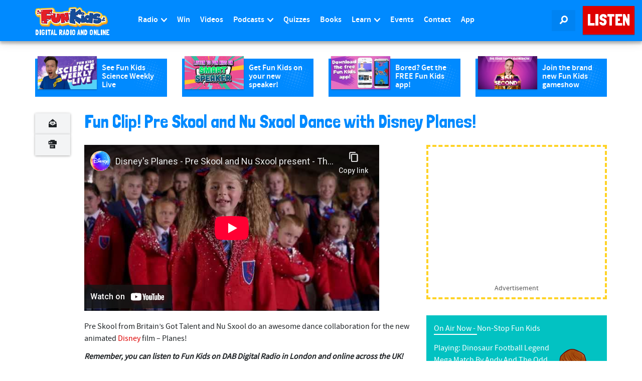

--- FILE ---
content_type: text/html; charset=utf-8
request_url: https://www.youtube-nocookie.com/embed/zquZMuq05Og?rel=0
body_size: 46664
content:
<!DOCTYPE html><html lang="en" dir="ltr" data-cast-api-enabled="true"><head><meta name="viewport" content="width=device-width, initial-scale=1"><script nonce="2K0eKi2NHvTAdWlEHM7tLA">if ('undefined' == typeof Symbol || 'undefined' == typeof Symbol.iterator) {delete Array.prototype.entries;}</script><style name="www-roboto" nonce="-hqhdut-MYDm0N1bIVn4Iw">@font-face{font-family:'Roboto';font-style:normal;font-weight:400;font-stretch:100%;src:url(//fonts.gstatic.com/s/roboto/v48/KFO7CnqEu92Fr1ME7kSn66aGLdTylUAMa3GUBHMdazTgWw.woff2)format('woff2');unicode-range:U+0460-052F,U+1C80-1C8A,U+20B4,U+2DE0-2DFF,U+A640-A69F,U+FE2E-FE2F;}@font-face{font-family:'Roboto';font-style:normal;font-weight:400;font-stretch:100%;src:url(//fonts.gstatic.com/s/roboto/v48/KFO7CnqEu92Fr1ME7kSn66aGLdTylUAMa3iUBHMdazTgWw.woff2)format('woff2');unicode-range:U+0301,U+0400-045F,U+0490-0491,U+04B0-04B1,U+2116;}@font-face{font-family:'Roboto';font-style:normal;font-weight:400;font-stretch:100%;src:url(//fonts.gstatic.com/s/roboto/v48/KFO7CnqEu92Fr1ME7kSn66aGLdTylUAMa3CUBHMdazTgWw.woff2)format('woff2');unicode-range:U+1F00-1FFF;}@font-face{font-family:'Roboto';font-style:normal;font-weight:400;font-stretch:100%;src:url(//fonts.gstatic.com/s/roboto/v48/KFO7CnqEu92Fr1ME7kSn66aGLdTylUAMa3-UBHMdazTgWw.woff2)format('woff2');unicode-range:U+0370-0377,U+037A-037F,U+0384-038A,U+038C,U+038E-03A1,U+03A3-03FF;}@font-face{font-family:'Roboto';font-style:normal;font-weight:400;font-stretch:100%;src:url(//fonts.gstatic.com/s/roboto/v48/KFO7CnqEu92Fr1ME7kSn66aGLdTylUAMawCUBHMdazTgWw.woff2)format('woff2');unicode-range:U+0302-0303,U+0305,U+0307-0308,U+0310,U+0312,U+0315,U+031A,U+0326-0327,U+032C,U+032F-0330,U+0332-0333,U+0338,U+033A,U+0346,U+034D,U+0391-03A1,U+03A3-03A9,U+03B1-03C9,U+03D1,U+03D5-03D6,U+03F0-03F1,U+03F4-03F5,U+2016-2017,U+2034-2038,U+203C,U+2040,U+2043,U+2047,U+2050,U+2057,U+205F,U+2070-2071,U+2074-208E,U+2090-209C,U+20D0-20DC,U+20E1,U+20E5-20EF,U+2100-2112,U+2114-2115,U+2117-2121,U+2123-214F,U+2190,U+2192,U+2194-21AE,U+21B0-21E5,U+21F1-21F2,U+21F4-2211,U+2213-2214,U+2216-22FF,U+2308-230B,U+2310,U+2319,U+231C-2321,U+2336-237A,U+237C,U+2395,U+239B-23B7,U+23D0,U+23DC-23E1,U+2474-2475,U+25AF,U+25B3,U+25B7,U+25BD,U+25C1,U+25CA,U+25CC,U+25FB,U+266D-266F,U+27C0-27FF,U+2900-2AFF,U+2B0E-2B11,U+2B30-2B4C,U+2BFE,U+3030,U+FF5B,U+FF5D,U+1D400-1D7FF,U+1EE00-1EEFF;}@font-face{font-family:'Roboto';font-style:normal;font-weight:400;font-stretch:100%;src:url(//fonts.gstatic.com/s/roboto/v48/KFO7CnqEu92Fr1ME7kSn66aGLdTylUAMaxKUBHMdazTgWw.woff2)format('woff2');unicode-range:U+0001-000C,U+000E-001F,U+007F-009F,U+20DD-20E0,U+20E2-20E4,U+2150-218F,U+2190,U+2192,U+2194-2199,U+21AF,U+21E6-21F0,U+21F3,U+2218-2219,U+2299,U+22C4-22C6,U+2300-243F,U+2440-244A,U+2460-24FF,U+25A0-27BF,U+2800-28FF,U+2921-2922,U+2981,U+29BF,U+29EB,U+2B00-2BFF,U+4DC0-4DFF,U+FFF9-FFFB,U+10140-1018E,U+10190-1019C,U+101A0,U+101D0-101FD,U+102E0-102FB,U+10E60-10E7E,U+1D2C0-1D2D3,U+1D2E0-1D37F,U+1F000-1F0FF,U+1F100-1F1AD,U+1F1E6-1F1FF,U+1F30D-1F30F,U+1F315,U+1F31C,U+1F31E,U+1F320-1F32C,U+1F336,U+1F378,U+1F37D,U+1F382,U+1F393-1F39F,U+1F3A7-1F3A8,U+1F3AC-1F3AF,U+1F3C2,U+1F3C4-1F3C6,U+1F3CA-1F3CE,U+1F3D4-1F3E0,U+1F3ED,U+1F3F1-1F3F3,U+1F3F5-1F3F7,U+1F408,U+1F415,U+1F41F,U+1F426,U+1F43F,U+1F441-1F442,U+1F444,U+1F446-1F449,U+1F44C-1F44E,U+1F453,U+1F46A,U+1F47D,U+1F4A3,U+1F4B0,U+1F4B3,U+1F4B9,U+1F4BB,U+1F4BF,U+1F4C8-1F4CB,U+1F4D6,U+1F4DA,U+1F4DF,U+1F4E3-1F4E6,U+1F4EA-1F4ED,U+1F4F7,U+1F4F9-1F4FB,U+1F4FD-1F4FE,U+1F503,U+1F507-1F50B,U+1F50D,U+1F512-1F513,U+1F53E-1F54A,U+1F54F-1F5FA,U+1F610,U+1F650-1F67F,U+1F687,U+1F68D,U+1F691,U+1F694,U+1F698,U+1F6AD,U+1F6B2,U+1F6B9-1F6BA,U+1F6BC,U+1F6C6-1F6CF,U+1F6D3-1F6D7,U+1F6E0-1F6EA,U+1F6F0-1F6F3,U+1F6F7-1F6FC,U+1F700-1F7FF,U+1F800-1F80B,U+1F810-1F847,U+1F850-1F859,U+1F860-1F887,U+1F890-1F8AD,U+1F8B0-1F8BB,U+1F8C0-1F8C1,U+1F900-1F90B,U+1F93B,U+1F946,U+1F984,U+1F996,U+1F9E9,U+1FA00-1FA6F,U+1FA70-1FA7C,U+1FA80-1FA89,U+1FA8F-1FAC6,U+1FACE-1FADC,U+1FADF-1FAE9,U+1FAF0-1FAF8,U+1FB00-1FBFF;}@font-face{font-family:'Roboto';font-style:normal;font-weight:400;font-stretch:100%;src:url(//fonts.gstatic.com/s/roboto/v48/KFO7CnqEu92Fr1ME7kSn66aGLdTylUAMa3OUBHMdazTgWw.woff2)format('woff2');unicode-range:U+0102-0103,U+0110-0111,U+0128-0129,U+0168-0169,U+01A0-01A1,U+01AF-01B0,U+0300-0301,U+0303-0304,U+0308-0309,U+0323,U+0329,U+1EA0-1EF9,U+20AB;}@font-face{font-family:'Roboto';font-style:normal;font-weight:400;font-stretch:100%;src:url(//fonts.gstatic.com/s/roboto/v48/KFO7CnqEu92Fr1ME7kSn66aGLdTylUAMa3KUBHMdazTgWw.woff2)format('woff2');unicode-range:U+0100-02BA,U+02BD-02C5,U+02C7-02CC,U+02CE-02D7,U+02DD-02FF,U+0304,U+0308,U+0329,U+1D00-1DBF,U+1E00-1E9F,U+1EF2-1EFF,U+2020,U+20A0-20AB,U+20AD-20C0,U+2113,U+2C60-2C7F,U+A720-A7FF;}@font-face{font-family:'Roboto';font-style:normal;font-weight:400;font-stretch:100%;src:url(//fonts.gstatic.com/s/roboto/v48/KFO7CnqEu92Fr1ME7kSn66aGLdTylUAMa3yUBHMdazQ.woff2)format('woff2');unicode-range:U+0000-00FF,U+0131,U+0152-0153,U+02BB-02BC,U+02C6,U+02DA,U+02DC,U+0304,U+0308,U+0329,U+2000-206F,U+20AC,U+2122,U+2191,U+2193,U+2212,U+2215,U+FEFF,U+FFFD;}@font-face{font-family:'Roboto';font-style:normal;font-weight:500;font-stretch:100%;src:url(//fonts.gstatic.com/s/roboto/v48/KFO7CnqEu92Fr1ME7kSn66aGLdTylUAMa3GUBHMdazTgWw.woff2)format('woff2');unicode-range:U+0460-052F,U+1C80-1C8A,U+20B4,U+2DE0-2DFF,U+A640-A69F,U+FE2E-FE2F;}@font-face{font-family:'Roboto';font-style:normal;font-weight:500;font-stretch:100%;src:url(//fonts.gstatic.com/s/roboto/v48/KFO7CnqEu92Fr1ME7kSn66aGLdTylUAMa3iUBHMdazTgWw.woff2)format('woff2');unicode-range:U+0301,U+0400-045F,U+0490-0491,U+04B0-04B1,U+2116;}@font-face{font-family:'Roboto';font-style:normal;font-weight:500;font-stretch:100%;src:url(//fonts.gstatic.com/s/roboto/v48/KFO7CnqEu92Fr1ME7kSn66aGLdTylUAMa3CUBHMdazTgWw.woff2)format('woff2');unicode-range:U+1F00-1FFF;}@font-face{font-family:'Roboto';font-style:normal;font-weight:500;font-stretch:100%;src:url(//fonts.gstatic.com/s/roboto/v48/KFO7CnqEu92Fr1ME7kSn66aGLdTylUAMa3-UBHMdazTgWw.woff2)format('woff2');unicode-range:U+0370-0377,U+037A-037F,U+0384-038A,U+038C,U+038E-03A1,U+03A3-03FF;}@font-face{font-family:'Roboto';font-style:normal;font-weight:500;font-stretch:100%;src:url(//fonts.gstatic.com/s/roboto/v48/KFO7CnqEu92Fr1ME7kSn66aGLdTylUAMawCUBHMdazTgWw.woff2)format('woff2');unicode-range:U+0302-0303,U+0305,U+0307-0308,U+0310,U+0312,U+0315,U+031A,U+0326-0327,U+032C,U+032F-0330,U+0332-0333,U+0338,U+033A,U+0346,U+034D,U+0391-03A1,U+03A3-03A9,U+03B1-03C9,U+03D1,U+03D5-03D6,U+03F0-03F1,U+03F4-03F5,U+2016-2017,U+2034-2038,U+203C,U+2040,U+2043,U+2047,U+2050,U+2057,U+205F,U+2070-2071,U+2074-208E,U+2090-209C,U+20D0-20DC,U+20E1,U+20E5-20EF,U+2100-2112,U+2114-2115,U+2117-2121,U+2123-214F,U+2190,U+2192,U+2194-21AE,U+21B0-21E5,U+21F1-21F2,U+21F4-2211,U+2213-2214,U+2216-22FF,U+2308-230B,U+2310,U+2319,U+231C-2321,U+2336-237A,U+237C,U+2395,U+239B-23B7,U+23D0,U+23DC-23E1,U+2474-2475,U+25AF,U+25B3,U+25B7,U+25BD,U+25C1,U+25CA,U+25CC,U+25FB,U+266D-266F,U+27C0-27FF,U+2900-2AFF,U+2B0E-2B11,U+2B30-2B4C,U+2BFE,U+3030,U+FF5B,U+FF5D,U+1D400-1D7FF,U+1EE00-1EEFF;}@font-face{font-family:'Roboto';font-style:normal;font-weight:500;font-stretch:100%;src:url(//fonts.gstatic.com/s/roboto/v48/KFO7CnqEu92Fr1ME7kSn66aGLdTylUAMaxKUBHMdazTgWw.woff2)format('woff2');unicode-range:U+0001-000C,U+000E-001F,U+007F-009F,U+20DD-20E0,U+20E2-20E4,U+2150-218F,U+2190,U+2192,U+2194-2199,U+21AF,U+21E6-21F0,U+21F3,U+2218-2219,U+2299,U+22C4-22C6,U+2300-243F,U+2440-244A,U+2460-24FF,U+25A0-27BF,U+2800-28FF,U+2921-2922,U+2981,U+29BF,U+29EB,U+2B00-2BFF,U+4DC0-4DFF,U+FFF9-FFFB,U+10140-1018E,U+10190-1019C,U+101A0,U+101D0-101FD,U+102E0-102FB,U+10E60-10E7E,U+1D2C0-1D2D3,U+1D2E0-1D37F,U+1F000-1F0FF,U+1F100-1F1AD,U+1F1E6-1F1FF,U+1F30D-1F30F,U+1F315,U+1F31C,U+1F31E,U+1F320-1F32C,U+1F336,U+1F378,U+1F37D,U+1F382,U+1F393-1F39F,U+1F3A7-1F3A8,U+1F3AC-1F3AF,U+1F3C2,U+1F3C4-1F3C6,U+1F3CA-1F3CE,U+1F3D4-1F3E0,U+1F3ED,U+1F3F1-1F3F3,U+1F3F5-1F3F7,U+1F408,U+1F415,U+1F41F,U+1F426,U+1F43F,U+1F441-1F442,U+1F444,U+1F446-1F449,U+1F44C-1F44E,U+1F453,U+1F46A,U+1F47D,U+1F4A3,U+1F4B0,U+1F4B3,U+1F4B9,U+1F4BB,U+1F4BF,U+1F4C8-1F4CB,U+1F4D6,U+1F4DA,U+1F4DF,U+1F4E3-1F4E6,U+1F4EA-1F4ED,U+1F4F7,U+1F4F9-1F4FB,U+1F4FD-1F4FE,U+1F503,U+1F507-1F50B,U+1F50D,U+1F512-1F513,U+1F53E-1F54A,U+1F54F-1F5FA,U+1F610,U+1F650-1F67F,U+1F687,U+1F68D,U+1F691,U+1F694,U+1F698,U+1F6AD,U+1F6B2,U+1F6B9-1F6BA,U+1F6BC,U+1F6C6-1F6CF,U+1F6D3-1F6D7,U+1F6E0-1F6EA,U+1F6F0-1F6F3,U+1F6F7-1F6FC,U+1F700-1F7FF,U+1F800-1F80B,U+1F810-1F847,U+1F850-1F859,U+1F860-1F887,U+1F890-1F8AD,U+1F8B0-1F8BB,U+1F8C0-1F8C1,U+1F900-1F90B,U+1F93B,U+1F946,U+1F984,U+1F996,U+1F9E9,U+1FA00-1FA6F,U+1FA70-1FA7C,U+1FA80-1FA89,U+1FA8F-1FAC6,U+1FACE-1FADC,U+1FADF-1FAE9,U+1FAF0-1FAF8,U+1FB00-1FBFF;}@font-face{font-family:'Roboto';font-style:normal;font-weight:500;font-stretch:100%;src:url(//fonts.gstatic.com/s/roboto/v48/KFO7CnqEu92Fr1ME7kSn66aGLdTylUAMa3OUBHMdazTgWw.woff2)format('woff2');unicode-range:U+0102-0103,U+0110-0111,U+0128-0129,U+0168-0169,U+01A0-01A1,U+01AF-01B0,U+0300-0301,U+0303-0304,U+0308-0309,U+0323,U+0329,U+1EA0-1EF9,U+20AB;}@font-face{font-family:'Roboto';font-style:normal;font-weight:500;font-stretch:100%;src:url(//fonts.gstatic.com/s/roboto/v48/KFO7CnqEu92Fr1ME7kSn66aGLdTylUAMa3KUBHMdazTgWw.woff2)format('woff2');unicode-range:U+0100-02BA,U+02BD-02C5,U+02C7-02CC,U+02CE-02D7,U+02DD-02FF,U+0304,U+0308,U+0329,U+1D00-1DBF,U+1E00-1E9F,U+1EF2-1EFF,U+2020,U+20A0-20AB,U+20AD-20C0,U+2113,U+2C60-2C7F,U+A720-A7FF;}@font-face{font-family:'Roboto';font-style:normal;font-weight:500;font-stretch:100%;src:url(//fonts.gstatic.com/s/roboto/v48/KFO7CnqEu92Fr1ME7kSn66aGLdTylUAMa3yUBHMdazQ.woff2)format('woff2');unicode-range:U+0000-00FF,U+0131,U+0152-0153,U+02BB-02BC,U+02C6,U+02DA,U+02DC,U+0304,U+0308,U+0329,U+2000-206F,U+20AC,U+2122,U+2191,U+2193,U+2212,U+2215,U+FEFF,U+FFFD;}</style><script name="www-roboto" nonce="2K0eKi2NHvTAdWlEHM7tLA">if (document.fonts && document.fonts.load) {document.fonts.load("400 10pt Roboto", "E"); document.fonts.load("500 10pt Roboto", "E");}</script><link rel="stylesheet" href="/s/player/b95b0e7a/www-player.css" name="www-player" nonce="-hqhdut-MYDm0N1bIVn4Iw"><style nonce="-hqhdut-MYDm0N1bIVn4Iw">html {overflow: hidden;}body {font: 12px Roboto, Arial, sans-serif; background-color: #000; color: #fff; height: 100%; width: 100%; overflow: hidden; position: absolute; margin: 0; padding: 0;}#player {width: 100%; height: 100%;}h1 {text-align: center; color: #fff;}h3 {margin-top: 6px; margin-bottom: 3px;}.player-unavailable {position: absolute; top: 0; left: 0; right: 0; bottom: 0; padding: 25px; font-size: 13px; background: url(/img/meh7.png) 50% 65% no-repeat;}.player-unavailable .message {text-align: left; margin: 0 -5px 15px; padding: 0 5px 14px; border-bottom: 1px solid #888; font-size: 19px; font-weight: normal;}.player-unavailable a {color: #167ac6; text-decoration: none;}</style><script nonce="2K0eKi2NHvTAdWlEHM7tLA">var ytcsi={gt:function(n){n=(n||"")+"data_";return ytcsi[n]||(ytcsi[n]={tick:{},info:{},gel:{preLoggedGelInfos:[]}})},now:window.performance&&window.performance.timing&&window.performance.now&&window.performance.timing.navigationStart?function(){return window.performance.timing.navigationStart+window.performance.now()}:function(){return(new Date).getTime()},tick:function(l,t,n){var ticks=ytcsi.gt(n).tick;var v=t||ytcsi.now();if(ticks[l]){ticks["_"+l]=ticks["_"+l]||[ticks[l]];ticks["_"+l].push(v)}ticks[l]=
v},info:function(k,v,n){ytcsi.gt(n).info[k]=v},infoGel:function(p,n){ytcsi.gt(n).gel.preLoggedGelInfos.push(p)},setStart:function(t,n){ytcsi.tick("_start",t,n)}};
(function(w,d){function isGecko(){if(!w.navigator)return false;try{if(w.navigator.userAgentData&&w.navigator.userAgentData.brands&&w.navigator.userAgentData.brands.length){var brands=w.navigator.userAgentData.brands;var i=0;for(;i<brands.length;i++)if(brands[i]&&brands[i].brand==="Firefox")return true;return false}}catch(e){setTimeout(function(){throw e;})}if(!w.navigator.userAgent)return false;var ua=w.navigator.userAgent;return ua.indexOf("Gecko")>0&&ua.toLowerCase().indexOf("webkit")<0&&ua.indexOf("Edge")<
0&&ua.indexOf("Trident")<0&&ua.indexOf("MSIE")<0}ytcsi.setStart(w.performance?w.performance.timing.responseStart:null);var isPrerender=(d.visibilityState||d.webkitVisibilityState)=="prerender";var vName=!d.visibilityState&&d.webkitVisibilityState?"webkitvisibilitychange":"visibilitychange";if(isPrerender){var startTick=function(){ytcsi.setStart();d.removeEventListener(vName,startTick)};d.addEventListener(vName,startTick,false)}if(d.addEventListener)d.addEventListener(vName,function(){ytcsi.tick("vc")},
false);if(isGecko()){var isHidden=(d.visibilityState||d.webkitVisibilityState)=="hidden";if(isHidden)ytcsi.tick("vc")}var slt=function(el,t){setTimeout(function(){var n=ytcsi.now();el.loadTime=n;if(el.slt)el.slt()},t)};w.__ytRIL=function(el){if(!el.getAttribute("data-thumb"))if(w.requestAnimationFrame)w.requestAnimationFrame(function(){slt(el,0)});else slt(el,16)}})(window,document);
</script><script nonce="2K0eKi2NHvTAdWlEHM7tLA">var ytcfg={d:function(){return window.yt&&yt.config_||ytcfg.data_||(ytcfg.data_={})},get:function(k,o){return k in ytcfg.d()?ytcfg.d()[k]:o},set:function(){var a=arguments;if(a.length>1)ytcfg.d()[a[0]]=a[1];else{var k;for(k in a[0])ytcfg.d()[k]=a[0][k]}}};
ytcfg.set({"CLIENT_CANARY_STATE":"none","DEVICE":"cbr\u003dChrome\u0026cbrand\u003dapple\u0026cbrver\u003d131.0.0.0\u0026ceng\u003dWebKit\u0026cengver\u003d537.36\u0026cos\u003dMacintosh\u0026cosver\u003d10_15_7\u0026cplatform\u003dDESKTOP","EVENT_ID":"MAluafrvJuLf_tcP5sqW0QM","EXPERIMENT_FLAGS":{"ab_det_apm":true,"ab_det_el_h":true,"ab_det_em_inj":true,"ab_fk_sk_cl":true,"ab_l_sig_st":true,"ab_l_sig_st_e":true,"action_companion_center_align_description":true,"allow_skip_networkless":true,"always_send_and_write":true,"att_web_record_metrics":true,"attmusi":true,"c3_enable_button_impression_logging":true,"c3_watch_page_component":true,"cancel_pending_navs":true,"clean_up_manual_attribution_header":true,"config_age_report_killswitch":true,"cow_optimize_idom_compat":true,"csi_config_handling_infra":true,"csi_on_gel":true,"delhi_mweb_colorful_sd":true,"delhi_mweb_colorful_sd_v2":true,"deprecate_csi_has_info":true,"deprecate_pair_servlet_enabled":true,"desktop_sparkles_light_cta_button":true,"disable_cached_masthead_data":true,"disable_child_node_auto_formatted_strings":true,"disable_enf_isd":true,"disable_log_to_visitor_layer":true,"disable_pacf_logging_for_memory_limited_tv":true,"embeds_enable_eid_enforcement_for_youtube":true,"embeds_enable_info_panel_dismissal":true,"embeds_enable_pfp_always_unbranded":true,"embeds_muted_autoplay_sound_fix":true,"embeds_serve_es6_client":true,"embeds_web_nwl_disable_nocookie":true,"embeds_web_updated_shorts_definition_fix":true,"enable_active_view_display_ad_renderer_web_home":true,"enable_ad_disclosure_banner_a11y_fix":true,"enable_chips_shelf_view_model_fully_reactive":true,"enable_client_creator_goal_ticker_bar_revamp":true,"enable_client_only_wiz_direct_reactions":true,"enable_client_sli_logging":true,"enable_client_streamz_web":true,"enable_client_ve_spec":true,"enable_cloud_save_error_popup_after_retry":true,"enable_cookie_reissue_iframe":true,"enable_dai_sdf_h5_preroll":true,"enable_datasync_id_header_in_web_vss_pings":true,"enable_default_mono_cta_migration_web_client":true,"enable_dma_post_enforcement":true,"enable_docked_chat_messages":true,"enable_entity_store_from_dependency_injection":true,"enable_inline_muted_playback_on_web_search":true,"enable_inline_muted_playback_on_web_search_for_vdc":true,"enable_inline_muted_playback_on_web_search_for_vdcb":true,"enable_is_extended_monitoring":true,"enable_is_mini_app_page_active_bugfix":true,"enable_live_overlay_feed_in_live_chat":true,"enable_logging_first_user_action_after_game_ready":true,"enable_ltc_param_fetch_from_innertube":true,"enable_masthead_mweb_padding_fix":true,"enable_menu_renderer_button_in_mweb_hclr":true,"enable_mini_app_command_handler_mweb_fix":true,"enable_mini_app_iframe_loaded_logging":true,"enable_mini_guide_downloads_item":true,"enable_mixed_direction_formatted_strings":true,"enable_mweb_livestream_ui_update":true,"enable_mweb_new_caption_language_picker":true,"enable_names_handles_account_switcher":true,"enable_network_request_logging_on_game_events":true,"enable_new_paid_product_placement":true,"enable_obtaining_ppn_query_param":true,"enable_open_in_new_tab_icon_for_short_dr_for_desktop_search":true,"enable_open_yt_content":true,"enable_origin_query_parameter_bugfix":true,"enable_pause_ads_on_ytv_html5":true,"enable_payments_purchase_manager":true,"enable_pdp_icon_prefetch":true,"enable_pl_r_si_fa":true,"enable_place_pivot_url":true,"enable_playable_a11y_label_with_badge_text":true,"enable_pv_screen_modern_text":true,"enable_removing_navbar_title_on_hashtag_page_mweb":true,"enable_resetting_scroll_position_on_flow_change":true,"enable_rta_manager":true,"enable_sdf_companion_h5":true,"enable_sdf_dai_h5_midroll":true,"enable_sdf_h5_endemic_mid_post_roll":true,"enable_sdf_on_h5_unplugged_vod_midroll":true,"enable_sdf_shorts_player_bytes_h5":true,"enable_sdk_performance_network_logging":true,"enable_sending_unwrapped_game_audio_as_serialized_metadata":true,"enable_sfv_effect_pivot_url":true,"enable_shorts_new_carousel":true,"enable_skip_ad_guidance_prompt":true,"enable_skippable_ads_for_unplugged_ad_pod":true,"enable_smearing_expansion_dai":true,"enable_third_party_info":true,"enable_time_out_messages":true,"enable_timeline_view_modern_transcript_fe":true,"enable_video_display_compact_button_group_for_desktop_search":true,"enable_watch_next_pause_autoplay_lact":true,"enable_web_home_top_landscape_image_layout_level_click":true,"enable_web_tiered_gel":true,"enable_window_constrained_buy_flow_dialog":true,"enable_wiz_queue_effect_and_on_init_initial_runs":true,"enable_ypc_spinners":true,"enable_yt_ata_iframe_authuser":true,"export_networkless_options":true,"export_player_version_to_ytconfig":true,"fill_single_video_with_notify_to_lasr":true,"fix_ad_miniplayer_controls_rendering":true,"fix_ads_tracking_for_swf_config_deprecation_mweb":true,"h5_companion_enable_adcpn_macro_substitution_for_click_pings":true,"h5_inplayer_enable_adcpn_macro_substitution_for_click_pings":true,"h5_reset_cache_and_filter_before_update_masthead":true,"hide_channel_creation_title_for_mweb":true,"high_ccv_client_side_caching_h5":true,"html5_log_trigger_events_with_debug_data":true,"html5_ssdai_enable_media_end_cue_range":true,"il_attach_cache_limit":true,"il_use_view_model_logging_context":true,"is_browser_support_for_webcam_streaming":true,"json_condensed_response":true,"kev_adb_pg":true,"kevlar_gel_error_routing":true,"kevlar_watch_cinematics":true,"live_chat_enable_controller_extraction":true,"live_chat_enable_rta_manager":true,"live_chat_increased_min_height":true,"log_click_with_layer_from_element_in_command_handler":true,"log_errors_through_nwl_on_retry":true,"mdx_enable_privacy_disclosure_ui":true,"mdx_load_cast_api_bootstrap_script":true,"medium_progress_bar_modification":true,"migrate_remaining_web_ad_badges_to_innertube":true,"mobile_account_menu_refresh":true,"mweb_a11y_enable_player_controls_invisible_toggle":true,"mweb_account_linking_noapp":true,"mweb_after_render_to_scheduler":true,"mweb_allow_modern_search_suggest_behavior":true,"mweb_animated_actions":true,"mweb_app_upsell_button_direct_to_app":true,"mweb_big_progress_bar":true,"mweb_c3_disable_carve_out":true,"mweb_c3_disable_carve_out_keep_external_links":true,"mweb_c3_enable_adaptive_signals":true,"mweb_c3_endscreen":true,"mweb_c3_endscreen_v2":true,"mweb_c3_library_page_enable_recent_shelf":true,"mweb_c3_remove_web_navigation_endpoint_data":true,"mweb_c3_use_canonical_from_player_response":true,"mweb_cinematic_watch":true,"mweb_command_handler":true,"mweb_delay_watch_initial_data":true,"mweb_disable_searchbar_scroll":true,"mweb_enable_fine_scrubbing_for_recs":true,"mweb_enable_keto_batch_player_fullscreen":true,"mweb_enable_keto_batch_player_progress_bar":true,"mweb_enable_keto_batch_player_tooltips":true,"mweb_enable_lockup_view_model_for_ucp":true,"mweb_enable_more_drawer":true,"mweb_enable_optional_fullscreen_landscape_locking":true,"mweb_enable_overlay_touch_manager":true,"mweb_enable_premium_carve_out_fix":true,"mweb_enable_refresh_detection":true,"mweb_enable_search_imp":true,"mweb_enable_sequence_signal":true,"mweb_enable_shorts_pivot_button":true,"mweb_enable_shorts_video_preload":true,"mweb_enable_skippables_on_jio_phone":true,"mweb_enable_storyboards":true,"mweb_enable_two_line_title_on_shorts":true,"mweb_enable_varispeed_controller":true,"mweb_enable_warm_channel_requests":true,"mweb_enable_watch_feed_infinite_scroll":true,"mweb_enable_wrapped_unplugged_pause_membership_dialog_renderer":true,"mweb_filter_video_format_in_webfe":true,"mweb_fix_livestream_seeking":true,"mweb_fix_monitor_visibility_after_render":true,"mweb_fix_section_list_continuation_item_renderers":true,"mweb_force_ios_fallback_to_native_control":true,"mweb_fp_auto_fullscreen":true,"mweb_fullscreen_controls":true,"mweb_fullscreen_controls_action_buttons":true,"mweb_fullscreen_watch_system":true,"mweb_home_reactive_shorts":true,"mweb_innertube_search_command":true,"mweb_kaios_enable_autoplay_switch_view_model":true,"mweb_lang_in_html":true,"mweb_like_button_synced_with_entities":true,"mweb_logo_use_home_page_ve":true,"mweb_module_decoration":true,"mweb_native_control_in_faux_fullscreen_shared":true,"mweb_panel_container_inert":true,"mweb_player_control_on_hover":true,"mweb_player_delhi_dtts":true,"mweb_player_hide_unavailable_subtitles_button":true,"mweb_player_settings_use_bottom_sheet":true,"mweb_player_show_previous_next_buttons_in_playlist":true,"mweb_player_skip_no_op_state_changes":true,"mweb_player_user_select_none":true,"mweb_playlist_engagement_panel":true,"mweb_progress_bar_seek_on_mouse_click":true,"mweb_pull_2_full":true,"mweb_pull_2_full_enable_touch_handlers":true,"mweb_schedule_warm_watch_response":true,"mweb_searchbox_legacy_navigation":true,"mweb_see_fewer_shorts":true,"mweb_sheets_ui_refresh":true,"mweb_shorts_comments_panel_id_change":true,"mweb_shorts_early_continuation":true,"mweb_show_ios_smart_banner":true,"mweb_use_server_url_on_startup":true,"mweb_watch_captions_enable_auto_translate":true,"mweb_watch_captions_set_default_size":true,"mweb_watch_stop_scheduler_on_player_response":true,"mweb_watchfeed_big_thumbnails":true,"mweb_yt_searchbox":true,"networkless_logging":true,"no_client_ve_attach_unless_shown":true,"nwl_send_from_memory_when_online":true,"pageid_as_header_web":true,"playback_settings_use_switch_menu":true,"player_controls_autonav_fix":true,"player_controls_skip_double_signal_update":true,"polymer_bad_build_labels":true,"polymer_verifiy_app_state":true,"qoe_send_and_write":true,"remove_chevron_from_ad_disclosure_banner_h5":true,"remove_masthead_channel_banner_on_refresh":true,"remove_slot_id_exited_trigger_for_dai_in_player_slot_expire":true,"replace_client_url_parsing_with_server_signal":true,"service_worker_enabled":true,"service_worker_push_enabled":true,"service_worker_push_home_page_prompt":true,"service_worker_push_watch_page_prompt":true,"shell_load_gcf":true,"shorten_initial_gel_batch_timeout":true,"should_use_yt_voice_endpoint_in_kaios":true,"skip_invalid_ytcsi_ticks":true,"skip_setting_info_in_csi_data_object":true,"smarter_ve_dedupping":true,"speedmaster_no_seek":true,"start_client_gcf_mweb":true,"stop_handling_click_for_non_rendering_overlay_layout":true,"suppress_error_204_logging":true,"synced_panel_scrolling_controller":true,"use_event_time_ms_header":true,"use_fifo_for_networkless":true,"use_player_abuse_bg_library":true,"use_request_time_ms_header":true,"use_session_based_sampling":true,"use_thumbnail_overlay_time_status_renderer_for_live_badge":true,"use_ts_visibilitylogger":true,"vss_final_ping_send_and_write":true,"vss_playback_use_send_and_write":true,"web_adaptive_repeat_ase":true,"web_always_load_chat_support":true,"web_animated_like":true,"web_api_url":true,"web_attributed_string_deep_equal_bugfix":true,"web_autonav_allow_off_by_default":true,"web_button_vm_refactor_disabled":true,"web_c3_log_app_init_finish":true,"web_csi_action_sampling_enabled":true,"web_dedupe_ve_grafting":true,"web_disable_backdrop_filter":true,"web_enable_ab_rsp_cl":true,"web_enable_course_icon_update":true,"web_enable_error_204":true,"web_enable_horizontal_video_attributes_section":true,"web_fix_segmented_like_dislike_undefined":true,"web_gcf_hashes_innertube":true,"web_gel_timeout_cap":true,"web_metadata_carousel_elref_bugfix":true,"web_parent_target_for_sheets":true,"web_persist_server_autonav_state_on_client":true,"web_playback_associated_log_ctt":true,"web_playback_associated_ve":true,"web_prefetch_preload_video":true,"web_progress_bar_draggable":true,"web_resizable_advertiser_banner_on_masthead_safari_fix":true,"web_scheduler_auto_init":true,"web_shorts_just_watched_on_channel_and_pivot_study":true,"web_shorts_just_watched_overlay":true,"web_shorts_pivot_button_view_model_reactive":true,"web_update_panel_visibility_logging_fix":true,"web_video_attribute_view_model_a11y_fix":true,"web_watch_controls_state_signals":true,"web_wiz_attributed_string":true,"web_yt_config_context":true,"webfe_mweb_watch_microdata":true,"webfe_watch_shorts_canonical_url_fix":true,"webpo_exit_on_net_err":true,"wiz_diff_overwritable":true,"wiz_memoize_stamper_items":true,"woffle_used_state_report":true,"wpo_gel_strz":true,"ytcp_paper_tooltip_use_scoped_owner_root":true,"ytidb_clear_embedded_player":true,"H5_async_logging_delay_ms":30000.0,"attention_logging_scroll_throttle":500.0,"autoplay_pause_by_lact_sampling_fraction":0.0,"cinematic_watch_effect_opacity":0.4,"log_window_onerror_fraction":0.1,"speedmaster_playback_rate":2.0,"tv_pacf_logging_sample_rate":0.01,"web_attention_logging_scroll_throttle":500.0,"web_load_prediction_threshold":0.1,"web_navigation_prediction_threshold":0.1,"web_pbj_log_warning_rate":0.0,"web_system_health_fraction":0.01,"ytidb_transaction_ended_event_rate_limit":0.02,"active_time_update_interval_ms":10000,"att_init_delay":500,"autoplay_pause_by_lact_sec":0,"botguard_async_snapshot_timeout_ms":3000,"check_navigator_accuracy_timeout_ms":0,"cinematic_watch_css_filter_blur_strength":40,"cinematic_watch_fade_out_duration":500,"close_webview_delay_ms":100,"cloud_save_game_data_rate_limit_ms":3000,"compression_disable_point":10,"custom_active_view_tos_timeout_ms":3600000,"embeds_widget_poll_interval_ms":0,"gel_min_batch_size":3,"gel_queue_timeout_max_ms":60000,"get_async_timeout_ms":60000,"hide_cta_for_home_web_video_ads_animate_in_time":2,"html5_byterate_soft_cap":0,"initial_gel_batch_timeout":2000,"max_body_size_to_compress":500000,"max_prefetch_window_sec_for_livestream_optimization":10,"min_prefetch_offset_sec_for_livestream_optimization":20,"mini_app_container_iframe_src_update_delay_ms":0,"multiple_preview_news_duration_time":11000,"mweb_c3_toast_duration_ms":5000,"mweb_deep_link_fallback_timeout_ms":10000,"mweb_delay_response_received_actions":100,"mweb_fp_dpad_rate_limit_ms":0,"mweb_fp_dpad_watch_title_clamp_lines":0,"mweb_history_manager_cache_size":100,"mweb_ios_fullscreen_playback_transition_delay_ms":500,"mweb_ios_fullscreen_system_pause_epilson_ms":0,"mweb_override_response_store_expiration_ms":0,"mweb_shorts_early_continuation_trigger_threshold":4,"mweb_w2w_max_age_seconds":0,"mweb_watch_captions_default_size":2,"neon_dark_launch_gradient_count":0,"network_polling_interval":30000,"play_click_interval_ms":30000,"play_ping_interval_ms":10000,"prefetch_comments_ms_after_video":0,"send_config_hash_timer":0,"service_worker_push_logged_out_prompt_watches":-1,"service_worker_push_prompt_cap":-1,"service_worker_push_prompt_delay_microseconds":3888000000000,"show_mini_app_ad_frequency_cap_ms":300000,"slow_compressions_before_abandon_count":4,"speedmaster_cancellation_movement_dp":10,"speedmaster_touch_activation_ms":500,"web_attention_logging_throttle":500,"web_foreground_heartbeat_interval_ms":28000,"web_gel_debounce_ms":10000,"web_logging_max_batch":100,"web_max_tracing_events":50,"web_tracing_session_replay":0,"wil_icon_max_concurrent_fetches":9999,"ytidb_remake_db_retries":3,"ytidb_reopen_db_retries":3,"WebClientReleaseProcessCritical__youtube_embeds_client_version_override":"","WebClientReleaseProcessCritical__youtube_embeds_web_client_version_override":"","WebClientReleaseProcessCritical__youtube_mweb_client_version_override":"","debug_forced_internalcountrycode":"","embeds_web_synth_ch_headers_banned_urls_regex":"","enable_web_media_service":"DISABLED","il_payload_scraping":"","live_chat_unicode_emoji_json_url":"https://www.gstatic.com/youtube/img/emojis/emojis-svg-9.json","mweb_deep_link_feature_tag_suffix":"11268432","mweb_enable_shorts_innertube_player_prefetch_trigger":"NONE","mweb_fp_dpad":"home,search,browse,channel,create_channel,experiments,settings,trending,oops,404,paid_memberships,sponsorship,premium,shorts","mweb_fp_dpad_linear_navigation":"","mweb_fp_dpad_linear_navigation_visitor":"","mweb_fp_dpad_visitor":"","mweb_preload_video_by_player_vars":"","mweb_sign_in_button_style":"STYLE_SUGGESTIVE_AVATAR","place_pivot_triggering_container_alternate":"","place_pivot_triggering_counterfactual_container_alternate":"","search_ui_mweb_searchbar_restyle":"DEFAULT","service_worker_push_force_notification_prompt_tag":"1","service_worker_scope":"/","suggest_exp_str":"","web_client_version_override":"","kevlar_command_handler_command_banlist":[],"mini_app_ids_without_game_ready":["UgkxHHtsak1SC8mRGHMZewc4HzeAY3yhPPmJ","Ugkx7OgzFqE6z_5Mtf4YsotGfQNII1DF_RBm"],"web_op_signal_type_banlist":[],"web_tracing_enabled_spans":["event","command"]},"GAPI_HINT_PARAMS":"m;/_/scs/abc-static/_/js/k\u003dgapi.gapi.en.FZb77tO2YW4.O/d\u003d1/rs\u003dAHpOoo8lqavmo6ayfVxZovyDiP6g3TOVSQ/m\u003d__features__","GAPI_HOST":"https://apis.google.com","GAPI_LOCALE":"en_US","GL":"US","HL":"en","HTML_DIR":"ltr","HTML_LANG":"en","INNERTUBE_API_KEY":"AIzaSyAO_FJ2SlqU8Q4STEHLGCilw_Y9_11qcW8","INNERTUBE_API_VERSION":"v1","INNERTUBE_CLIENT_NAME":"WEB_EMBEDDED_PLAYER","INNERTUBE_CLIENT_VERSION":"1.20260116.01.00","INNERTUBE_CONTEXT":{"client":{"hl":"en","gl":"US","remoteHost":"18.222.132.110","deviceMake":"Apple","deviceModel":"","visitorData":"CgtFaGU3bTloeld3WSiwkrjLBjIKCgJVUxIEGgAgVQ%3D%3D","userAgent":"Mozilla/5.0 (Macintosh; Intel Mac OS X 10_15_7) AppleWebKit/537.36 (KHTML, like Gecko) Chrome/131.0.0.0 Safari/537.36; ClaudeBot/1.0; +claudebot@anthropic.com),gzip(gfe)","clientName":"WEB_EMBEDDED_PLAYER","clientVersion":"1.20260116.01.00","osName":"Macintosh","osVersion":"10_15_7","originalUrl":"https://www.youtube-nocookie.com/embed/zquZMuq05Og?rel\u003d0","platform":"DESKTOP","clientFormFactor":"UNKNOWN_FORM_FACTOR","configInfo":{"appInstallData":"[base64]%3D%3D"},"browserName":"Chrome","browserVersion":"131.0.0.0","acceptHeader":"text/html,application/xhtml+xml,application/xml;q\u003d0.9,image/webp,image/apng,*/*;q\u003d0.8,application/signed-exchange;v\u003db3;q\u003d0.9","deviceExperimentId":"ChxOelU1TnpBeE9UY3lNemd6TURFNU56SXpOdz09ELCSuMsGGLCSuMsG","rolloutToken":"CPWx7-yx7pXfURD-0umdtJeSAxj-0umdtJeSAw%3D%3D"},"user":{"lockedSafetyMode":false},"request":{"useSsl":true},"clickTracking":{"clickTrackingParams":"IhMI+sfpnbSXkgMV4q//BB1mpSU6"},"thirdParty":{"embeddedPlayerContext":{"embeddedPlayerEncryptedContext":"AD5ZzFTDoeA-v5du66hKSuilDN6w-BmWGs6qj_k9yU_UpbJ5Dftr8saUHOf8HTLQM2fpVA-re6ECKKq7fFjiQV-JhTLe6Lp-LHtDHQpOJL0o9DQolhTmn-yfdeHERyiJb2YexPLp","ancestorOriginsSupported":false}}},"INNERTUBE_CONTEXT_CLIENT_NAME":56,"INNERTUBE_CONTEXT_CLIENT_VERSION":"1.20260116.01.00","INNERTUBE_CONTEXT_GL":"US","INNERTUBE_CONTEXT_HL":"en","LATEST_ECATCHER_SERVICE_TRACKING_PARAMS":{"client.name":"WEB_EMBEDDED_PLAYER","client.jsfeat":"2021"},"LOGGED_IN":false,"PAGE_BUILD_LABEL":"youtube.embeds.web_20260116_01_RC00","PAGE_CL":856990104,"SERVER_NAME":"WebFE","VISITOR_DATA":"CgtFaGU3bTloeld3WSiwkrjLBjIKCgJVUxIEGgAgVQ%3D%3D","WEB_PLAYER_CONTEXT_CONFIGS":{"WEB_PLAYER_CONTEXT_CONFIG_ID_EMBEDDED_PLAYER":{"rootElementId":"movie_player","jsUrl":"/s/player/b95b0e7a/player_ias.vflset/en_US/base.js","cssUrl":"/s/player/b95b0e7a/www-player.css","contextId":"WEB_PLAYER_CONTEXT_CONFIG_ID_EMBEDDED_PLAYER","eventLabel":"embedded","contentRegion":"US","hl":"en_US","hostLanguage":"en","innertubeApiKey":"AIzaSyAO_FJ2SlqU8Q4STEHLGCilw_Y9_11qcW8","innertubeApiVersion":"v1","innertubeContextClientVersion":"1.20260116.01.00","disableRelatedVideos":true,"device":{"brand":"apple","model":"","browser":"Chrome","browserVersion":"131.0.0.0","os":"Macintosh","osVersion":"10_15_7","platform":"DESKTOP","interfaceName":"WEB_EMBEDDED_PLAYER","interfaceVersion":"1.20260116.01.00"},"serializedExperimentIds":"24004644,51010235,51063643,51098299,51204329,51222973,51340662,51349914,51353393,51366423,51389629,51404808,51404810,51484222,51490331,51500051,51505436,51526266,51530495,51534669,51560386,51565115,51566373,51578632,51583821,51585555,51605258,51605395,51611457,51619499,51620867,51621065,51632249,51634269,51637029,51638932,51648336,51666850,51672162,51681662,51683502,51690473,51696107,51696619,51697032,51700777,51704637,51705183,51705185,51711227,51711266,51711298,51712601,51713175,51713237,51714463,51717474,51719410,51719628,51738919,51741220","serializedExperimentFlags":"H5_async_logging_delay_ms\u003d30000.0\u0026PlayerWeb__h5_enable_advisory_rating_restrictions\u003dtrue\u0026a11y_h5_associate_survey_question\u003dtrue\u0026ab_det_apm\u003dtrue\u0026ab_det_el_h\u003dtrue\u0026ab_det_em_inj\u003dtrue\u0026ab_fk_sk_cl\u003dtrue\u0026ab_l_sig_st\u003dtrue\u0026ab_l_sig_st_e\u003dtrue\u0026action_companion_center_align_description\u003dtrue\u0026ad_pod_disable_companion_persist_ads_quality\u003dtrue\u0026add_stmp_logs_for_voice_boost\u003dtrue\u0026allow_autohide_on_paused_videos\u003dtrue\u0026allow_drm_override\u003dtrue\u0026allow_live_autoplay\u003dtrue\u0026allow_poltergust_autoplay\u003dtrue\u0026allow_skip_networkless\u003dtrue\u0026allow_vp9_1080p_mq_enc\u003dtrue\u0026always_cache_redirect_endpoint\u003dtrue\u0026always_send_and_write\u003dtrue\u0026annotation_module_vast_cards_load_logging_fraction\u003d0.0\u0026assign_drm_family_by_format\u003dtrue\u0026att_web_record_metrics\u003dtrue\u0026attention_logging_scroll_throttle\u003d500.0\u0026attmusi\u003dtrue\u0026autoplay_time\u003d10000\u0026autoplay_time_for_fullscreen\u003d-1\u0026autoplay_time_for_music_content\u003d-1\u0026bg_vm_reinit_threshold\u003d7200000\u0026blocked_packages_for_sps\u003d[]\u0026botguard_async_snapshot_timeout_ms\u003d3000\u0026captions_url_add_ei\u003dtrue\u0026check_navigator_accuracy_timeout_ms\u003d0\u0026clean_up_manual_attribution_header\u003dtrue\u0026compression_disable_point\u003d10\u0026cow_optimize_idom_compat\u003dtrue\u0026csi_config_handling_infra\u003dtrue\u0026csi_on_gel\u003dtrue\u0026custom_active_view_tos_timeout_ms\u003d3600000\u0026dash_manifest_version\u003d5\u0026debug_bandaid_hostname\u003d\u0026debug_bandaid_port\u003d0\u0026debug_sherlog_username\u003d\u0026delhi_modern_player_default_thumbnail_percentage\u003d0.0\u0026delhi_modern_player_faster_autohide_delay_ms\u003d2000\u0026delhi_modern_player_pause_thumbnail_percentage\u003d0.6\u0026delhi_modern_web_player_blending_mode\u003d\u0026delhi_modern_web_player_disable_frosted_glass\u003dtrue\u0026delhi_modern_web_player_horizontal_volume_controls\u003dtrue\u0026delhi_modern_web_player_lhs_volume_controls\u003dtrue\u0026delhi_modern_web_player_responsive_compact_controls_threshold\u003d0\u0026deprecate_22\u003dtrue\u0026deprecate_csi_has_info\u003dtrue\u0026deprecate_delay_ping\u003dtrue\u0026deprecate_pair_servlet_enabled\u003dtrue\u0026desktop_sparkles_light_cta_button\u003dtrue\u0026disable_av1_setting\u003dtrue\u0026disable_branding_context\u003dtrue\u0026disable_cached_masthead_data\u003dtrue\u0026disable_channel_id_check_for_suspended_channels\u003dtrue\u0026disable_child_node_auto_formatted_strings\u003dtrue\u0026disable_enf_isd\u003dtrue\u0026disable_lifa_for_supex_users\u003dtrue\u0026disable_log_to_visitor_layer\u003dtrue\u0026disable_mdx_connection_in_mdx_module_for_music_web\u003dtrue\u0026disable_pacf_logging_for_memory_limited_tv\u003dtrue\u0026disable_reduced_fullscreen_autoplay_countdown_for_minors\u003dtrue\u0026disable_reel_item_watch_format_filtering\u003dtrue\u0026disable_threegpp_progressive_formats\u003dtrue\u0026disable_touch_events_on_skip_button\u003dtrue\u0026edge_encryption_fill_primary_key_version\u003dtrue\u0026embeds_enable_info_panel_dismissal\u003dtrue\u0026embeds_enable_move_set_center_crop_to_public\u003dtrue\u0026embeds_enable_per_video_embed_config\u003dtrue\u0026embeds_enable_pfp_always_unbranded\u003dtrue\u0026embeds_web_lite_mode\u003d1\u0026embeds_web_nwl_disable_nocookie\u003dtrue\u0026embeds_web_synth_ch_headers_banned_urls_regex\u003d\u0026enable_active_view_display_ad_renderer_web_home\u003dtrue\u0026enable_active_view_lr_shorts_video\u003dtrue\u0026enable_active_view_web_shorts_video\u003dtrue\u0026enable_ad_cpn_macro_substitution_for_click_pings\u003dtrue\u0026enable_ad_disclosure_banner_a11y_fix\u003dtrue\u0026enable_app_promo_endcap_eml_on_tablet\u003dtrue\u0026enable_batched_cross_device_pings_in_gel_fanout\u003dtrue\u0026enable_cast_for_web_unplugged\u003dtrue\u0026enable_cast_on_music_web\u003dtrue\u0026enable_cipher_for_manifest_urls\u003dtrue\u0026enable_cleanup_masthead_autoplay_hack_fix\u003dtrue\u0026enable_client_creator_goal_ticker_bar_revamp\u003dtrue\u0026enable_client_only_wiz_direct_reactions\u003dtrue\u0026enable_client_page_id_header_for_first_party_pings\u003dtrue\u0026enable_client_sli_logging\u003dtrue\u0026enable_client_ve_spec\u003dtrue\u0026enable_cookie_reissue_iframe\u003dtrue\u0026enable_cta_banner_on_unplugged_lr\u003dtrue\u0026enable_custom_playhead_parsing\u003dtrue\u0026enable_dai_sdf_h5_preroll\u003dtrue\u0026enable_datasync_id_header_in_web_vss_pings\u003dtrue\u0026enable_default_mono_cta_migration_web_client\u003dtrue\u0026enable_dsa_ad_badge_for_action_endcap_on_android\u003dtrue\u0026enable_dsa_ad_badge_for_action_endcap_on_ios\u003dtrue\u0026enable_entity_store_from_dependency_injection\u003dtrue\u0026enable_error_corrections_infocard_web_client\u003dtrue\u0026enable_error_corrections_infocards_icon_web\u003dtrue\u0026enable_inline_muted_playback_on_web_search\u003dtrue\u0026enable_inline_muted_playback_on_web_search_for_vdc\u003dtrue\u0026enable_inline_muted_playback_on_web_search_for_vdcb\u003dtrue\u0026enable_is_extended_monitoring\u003dtrue\u0026enable_kabuki_comments_on_shorts\u003ddisabled\u0026enable_live_overlay_feed_in_live_chat\u003dtrue\u0026enable_ltc_param_fetch_from_innertube\u003dtrue\u0026enable_mixed_direction_formatted_strings\u003dtrue\u0026enable_modern_skip_button_on_web\u003dtrue\u0026enable_mweb_livestream_ui_update\u003dtrue\u0026enable_new_paid_product_placement\u003dtrue\u0026enable_open_in_new_tab_icon_for_short_dr_for_desktop_search\u003dtrue\u0026enable_out_of_stock_text_all_surfaces\u003dtrue\u0026enable_paid_content_overlay_bugfix\u003dtrue\u0026enable_pause_ads_on_ytv_html5\u003dtrue\u0026enable_pl_r_si_fa\u003dtrue\u0026enable_policy_based_hqa_filter_in_watch_server\u003dtrue\u0026enable_progres_commands_lr_feeds\u003dtrue\u0026enable_publishing_region_param_in_sus\u003dtrue\u0026enable_pv_screen_modern_text\u003dtrue\u0026enable_rpr_token_on_ltl_lookup\u003dtrue\u0026enable_sdf_companion_h5\u003dtrue\u0026enable_sdf_dai_h5_midroll\u003dtrue\u0026enable_sdf_h5_endemic_mid_post_roll\u003dtrue\u0026enable_sdf_on_h5_unplugged_vod_midroll\u003dtrue\u0026enable_sdf_shorts_player_bytes_h5\u003dtrue\u0026enable_server_driven_abr\u003dtrue\u0026enable_server_driven_abr_for_backgroundable\u003dtrue\u0026enable_server_driven_abr_url_generation\u003dtrue\u0026enable_server_driven_readahead\u003dtrue\u0026enable_skip_ad_guidance_prompt\u003dtrue\u0026enable_skip_to_next_messaging\u003dtrue\u0026enable_skippable_ads_for_unplugged_ad_pod\u003dtrue\u0026enable_smart_skip_player_controls_shown_on_web\u003dtrue\u0026enable_smart_skip_player_controls_shown_on_web_increased_triggering_sensitivity\u003dtrue\u0026enable_smart_skip_speedmaster_on_web\u003dtrue\u0026enable_smearing_expansion_dai\u003dtrue\u0026enable_split_screen_ad_baseline_experience_endemic_live_h5\u003dtrue\u0026enable_third_party_info\u003dtrue\u0026enable_to_call_playready_backend_directly\u003dtrue\u0026enable_unified_action_endcap_on_web\u003dtrue\u0026enable_video_display_compact_button_group_for_desktop_search\u003dtrue\u0026enable_voice_boost_feature\u003dtrue\u0026enable_vp9_appletv5_on_server\u003dtrue\u0026enable_watch_server_rejected_formats_logging\u003dtrue\u0026enable_web_home_top_landscape_image_layout_level_click\u003dtrue\u0026enable_web_media_session_metadata_fix\u003dtrue\u0026enable_web_premium_varispeed_upsell\u003dtrue\u0026enable_web_tiered_gel\u003dtrue\u0026enable_wiz_queue_effect_and_on_init_initial_runs\u003dtrue\u0026enable_yt_ata_iframe_authuser\u003dtrue\u0026enable_ytv_csdai_vp9\u003dtrue\u0026export_networkless_options\u003dtrue\u0026export_player_version_to_ytconfig\u003dtrue\u0026fill_live_request_config_in_ustreamer_config\u003dtrue\u0026fill_single_video_with_notify_to_lasr\u003dtrue\u0026filter_vb_without_non_vb_equivalents\u003dtrue\u0026filter_vp9_for_live_dai\u003dtrue\u0026fix_ad_miniplayer_controls_rendering\u003dtrue\u0026fix_ads_tracking_for_swf_config_deprecation_mweb\u003dtrue\u0026fix_h5_toggle_button_a11y\u003dtrue\u0026fix_survey_color_contrast_on_destop\u003dtrue\u0026fix_toggle_button_role_for_ad_components\u003dtrue\u0026fresca_polling_delay_override\u003d0\u0026gab_return_sabr_ssdai_config\u003dtrue\u0026gel_min_batch_size\u003d3\u0026gel_queue_timeout_max_ms\u003d60000\u0026gvi_channel_client_screen\u003dtrue\u0026h5_companion_enable_adcpn_macro_substitution_for_click_pings\u003dtrue\u0026h5_enable_ad_mbs\u003dtrue\u0026h5_inplayer_enable_adcpn_macro_substitution_for_click_pings\u003dtrue\u0026h5_reset_cache_and_filter_before_update_masthead\u003dtrue\u0026heatseeker_decoration_threshold\u003d0.0\u0026hfr_dropped_framerate_fallback_threshold\u003d0\u0026hide_cta_for_home_web_video_ads_animate_in_time\u003d2\u0026high_ccv_client_side_caching_h5\u003dtrue\u0026hls_use_new_codecs_string_api\u003dtrue\u0026html5_ad_timeout_ms\u003d0\u0026html5_adaptation_step_count\u003d0\u0026html5_ads_preroll_lock_timeout_delay_ms\u003d15000\u0026html5_allow_multiview_tile_preload\u003dtrue\u0026html5_allow_video_keyframe_without_audio\u003dtrue\u0026html5_apply_min_failures\u003dtrue\u0026html5_apply_start_time_within_ads_for_ssdai_transitions\u003dtrue\u0026html5_atr_disable_force_fallback\u003dtrue\u0026html5_att_playback_timeout_ms\u003d30000\u0026html5_attach_num_random_bytes_to_bandaid\u003d0\u0026html5_attach_po_token_to_bandaid\u003dtrue\u0026html5_autonav_cap_idle_secs\u003d0\u0026html5_autonav_quality_cap\u003d720\u0026html5_autoplay_default_quality_cap\u003d0\u0026html5_auxiliary_estimate_weight\u003d0.0\u0026html5_av1_ordinal_cap\u003d0\u0026html5_bandaid_attach_content_po_token\u003dtrue\u0026html5_block_pip_safari_delay\u003d0\u0026html5_bypass_contention_secs\u003d0.0\u0026html5_byterate_soft_cap\u003d0\u0026html5_check_for_idle_network_interval_ms\u003d-1\u0026html5_chipset_soft_cap\u003d8192\u0026html5_consume_all_buffered_bytes_one_poll\u003dtrue\u0026html5_continuous_goodput_probe_interval_ms\u003d0\u0026html5_d6de4_cloud_project_number\u003d868618676952\u0026html5_d6de4_defer_timeout_ms\u003d0\u0026html5_debug_data_log_probability\u003d0.0\u0026html5_decode_to_texture_cap\u003dtrue\u0026html5_default_ad_gain\u003d0.5\u0026html5_default_av1_threshold\u003d0\u0026html5_default_quality_cap\u003d0\u0026html5_defer_fetch_att_ms\u003d0\u0026html5_delayed_retry_count\u003d1\u0026html5_delayed_retry_delay_ms\u003d5000\u0026html5_deprecate_adservice\u003dtrue\u0026html5_deprecate_manifestful_fallback\u003dtrue\u0026html5_deprecate_video_tag_pool\u003dtrue\u0026html5_desktop_vr180_allow_panning\u003dtrue\u0026html5_df_downgrade_thresh\u003d0.6\u0026html5_disable_loop_range_for_shorts_ads\u003dtrue\u0026html5_disable_move_pssh_to_moov\u003dtrue\u0026html5_disable_non_contiguous\u003dtrue\u0026html5_disable_ustreamer_constraint_for_sabr\u003dtrue\u0026html5_disable_web_safari_dai\u003dtrue\u0026html5_displayed_frame_rate_downgrade_threshold\u003d45\u0026html5_drm_byterate_soft_cap\u003d0\u0026html5_drm_check_all_key_error_states\u003dtrue\u0026html5_drm_cpi_license_key\u003dtrue\u0026html5_drm_live_byterate_soft_cap\u003d0\u0026html5_early_media_for_sharper_shorts\u003dtrue\u0026html5_enable_ac3\u003dtrue\u0026html5_enable_audio_track_stickiness\u003dtrue\u0026html5_enable_audio_track_stickiness_phase_two\u003dtrue\u0026html5_enable_caption_changes_for_mosaic\u003dtrue\u0026html5_enable_composite_embargo\u003dtrue\u0026html5_enable_d6de4\u003dtrue\u0026html5_enable_d6de4_cold_start_and_error\u003dtrue\u0026html5_enable_d6de4_idle_priority_job\u003dtrue\u0026html5_enable_drc\u003dtrue\u0026html5_enable_drc_toggle_api\u003dtrue\u0026html5_enable_eac3\u003dtrue\u0026html5_enable_embedded_player_visibility_signals\u003dtrue\u0026html5_enable_oduc\u003dtrue\u0026html5_enable_sabr_from_watch_server\u003dtrue\u0026html5_enable_sabr_host_fallback\u003dtrue\u0026html5_enable_server_driven_request_cancellation\u003dtrue\u0026html5_enable_sps_retry_backoff_metadata_requests\u003dtrue\u0026html5_enable_ssdai_transition_with_only_enter_cuerange\u003dtrue\u0026html5_enable_triggering_cuepoint_for_slot\u003dtrue\u0026html5_enable_tvos_dash\u003dtrue\u0026html5_enable_tvos_encrypted_vp9\u003dtrue\u0026html5_enable_widevine_for_alc\u003dtrue\u0026html5_enable_widevine_for_fast_linear\u003dtrue\u0026html5_encourage_array_coalescing\u003dtrue\u0026html5_fill_default_mosaic_audio_track_id\u003dtrue\u0026html5_fix_multi_audio_offline_playback\u003dtrue\u0026html5_fixed_media_duration_for_request\u003d0\u0026html5_force_sabr_from_watch_server_for_dfss\u003dtrue\u0026html5_forward_click_tracking_params_on_reload\u003dtrue\u0026html5_gapless_ad_autoplay_on_video_to_ad_only\u003dtrue\u0026html5_gapless_ended_transition_buffer_ms\u003d200\u0026html5_gapless_handoff_close_end_long_rebuffer_cfl\u003dtrue\u0026html5_gapless_handoff_close_end_long_rebuffer_delay_ms\u003d0\u0026html5_gapless_loop_seek_offset_in_milli\u003d0\u0026html5_gapless_slow_seek_cfl\u003dtrue\u0026html5_gapless_slow_seek_delay_ms\u003d0\u0026html5_gapless_slow_start_delay_ms\u003d0\u0026html5_generate_content_po_token\u003dtrue\u0026html5_generate_session_po_token\u003dtrue\u0026html5_gl_fps_threshold\u003d0\u0026html5_hard_cap_max_vertical_resolution_for_shorts\u003d0\u0026html5_hdcp_probing_stream_url\u003d\u0026html5_head_miss_secs\u003d0.0\u0026html5_hfr_quality_cap\u003d0\u0026html5_high_res_logging_percent\u003d0.01\u0026html5_hopeless_secs\u003d0\u0026html5_huli_ssdai_use_playback_state\u003dtrue\u0026html5_idle_rate_limit_ms\u003d0\u0026html5_ignore_sabrseek_during_adskip\u003dtrue\u0026html5_innertube_heartbeats_for_fairplay\u003dtrue\u0026html5_innertube_heartbeats_for_playready\u003dtrue\u0026html5_innertube_heartbeats_for_widevine\u003dtrue\u0026html5_jumbo_mobile_subsegment_readahead_target\u003d3.0\u0026html5_jumbo_ull_nonstreaming_mffa_ms\u003d4000\u0026html5_jumbo_ull_subsegment_readahead_target\u003d1.3\u0026html5_kabuki_drm_live_51_default_off\u003dtrue\u0026html5_license_constraint_delay\u003d5000\u0026html5_live_abr_head_miss_fraction\u003d0.0\u0026html5_live_abr_repredict_fraction\u003d0.0\u0026html5_live_chunk_readahead_proxima_override\u003d0\u0026html5_live_low_latency_bandwidth_window\u003d0.0\u0026html5_live_normal_latency_bandwidth_window\u003d0.0\u0026html5_live_quality_cap\u003d0\u0026html5_live_ultra_low_latency_bandwidth_window\u003d0.0\u0026html5_liveness_drift_chunk_override\u003d0\u0026html5_liveness_drift_proxima_override\u003d0\u0026html5_log_audio_abr\u003dtrue\u0026html5_log_experiment_id_from_player_response_to_ctmp\u003d\u0026html5_log_first_ssdai_requests_killswitch\u003dtrue\u0026html5_log_rebuffer_events\u003d5\u0026html5_log_trigger_events_with_debug_data\u003dtrue\u0026html5_log_vss_extra_lr_cparams_freq\u003d\u0026html5_long_rebuffer_jiggle_cmt_delay_ms\u003d0\u0026html5_long_rebuffer_threshold_ms\u003d30000\u0026html5_manifestless_unplugged\u003dtrue\u0026html5_manifestless_vp9_otf\u003dtrue\u0026html5_max_buffer_health_for_downgrade_prop\u003d0.0\u0026html5_max_buffer_health_for_downgrade_secs\u003d0.0\u0026html5_max_byterate\u003d0\u0026html5_max_discontinuity_rewrite_count\u003d0\u0026html5_max_drift_per_track_secs\u003d0.0\u0026html5_max_headm_for_streaming_xhr\u003d0\u0026html5_max_live_dvr_window_plus_margin_secs\u003d46800.0\u0026html5_max_quality_sel_upgrade\u003d0\u0026html5_max_redirect_response_length\u003d8192\u0026html5_max_selectable_quality_ordinal\u003d0\u0026html5_max_vertical_resolution\u003d0\u0026html5_maximum_readahead_seconds\u003d0.0\u0026html5_media_fullscreen\u003dtrue\u0026html5_media_time_weight_prop\u003d0.0\u0026html5_min_failures_to_delay_retry\u003d3\u0026html5_min_media_duration_for_append_prop\u003d0.0\u0026html5_min_media_duration_for_cabr_slice\u003d0.01\u0026html5_min_playback_advance_for_steady_state_secs\u003d0\u0026html5_min_quality_ordinal\u003d0\u0026html5_min_readbehind_cap_secs\u003d60\u0026html5_min_readbehind_secs\u003d0\u0026html5_min_seconds_between_format_selections\u003d0.0\u0026html5_min_selectable_quality_ordinal\u003d0\u0026html5_min_startup_buffered_media_duration_for_live_secs\u003d0.0\u0026html5_min_startup_buffered_media_duration_secs\u003d1.2\u0026html5_min_startup_duration_live_secs\u003d0.25\u0026html5_min_underrun_buffered_pre_steady_state_ms\u003d0\u0026html5_min_upgrade_health_secs\u003d0.0\u0026html5_minimum_readahead_seconds\u003d0.0\u0026html5_mock_content_binding_for_session_token\u003d\u0026html5_move_disable_airplay\u003dtrue\u0026html5_no_placeholder_rollbacks\u003dtrue\u0026html5_non_onesie_attach_po_token\u003dtrue\u0026html5_offline_download_timeout_retry_limit\u003d4\u0026html5_offline_failure_retry_limit\u003d2\u0026html5_offline_playback_position_sync\u003dtrue\u0026html5_offline_prevent_redownload_downloaded_video\u003dtrue\u0026html5_onesie_check_timeout\u003dtrue\u0026html5_onesie_defer_content_loader_ms\u003d0\u0026html5_onesie_live_ttl_secs\u003d8\u0026html5_onesie_prewarm_interval_ms\u003d0\u0026html5_onesie_prewarm_max_lact_ms\u003d0\u0026html5_onesie_redirector_timeout_ms\u003d0\u0026html5_onesie_use_signed_onesie_ustreamer_config\u003dtrue\u0026html5_override_micro_discontinuities_threshold_ms\u003d-1\u0026html5_paced_poll_min_health_ms\u003d0\u0026html5_paced_poll_ms\u003d0\u0026html5_pause_on_nonforeground_platform_errors\u003dtrue\u0026html5_peak_shave\u003dtrue\u0026html5_perf_cap_override_sticky\u003dtrue\u0026html5_performance_cap_floor\u003d360\u0026html5_perserve_av1_perf_cap\u003dtrue\u0026html5_picture_in_picture_logging_onresize_ratio\u003d0.0\u0026html5_platform_max_buffer_health_oversend_duration_secs\u003d0.0\u0026html5_platform_minimum_readahead_seconds\u003d0.0\u0026html5_platform_whitelisted_for_frame_accurate_seeks\u003dtrue\u0026html5_player_att_initial_delay_ms\u003d3000\u0026html5_player_att_retry_delay_ms\u003d1500\u0026html5_player_autonav_logging\u003dtrue\u0026html5_player_dynamic_bottom_gradient\u003dtrue\u0026html5_player_min_build_cl\u003d-1\u0026html5_player_preload_ad_fix\u003dtrue\u0026html5_post_interrupt_readahead\u003d20\u0026html5_prefer_language_over_codec\u003dtrue\u0026html5_prefer_server_bwe3\u003dtrue\u0026html5_preload_wait_time_secs\u003d0.0\u0026html5_probe_primary_delay_base_ms\u003d0\u0026html5_process_all_encrypted_events\u003dtrue\u0026html5_publish_all_cuepoints\u003dtrue\u0026html5_qoe_proto_mock_length\u003d0\u0026html5_query_sw_secure_crypto_for_android\u003dtrue\u0026html5_random_playback_cap\u003d0\u0026html5_record_is_offline_on_playback_attempt_start\u003dtrue\u0026html5_record_ump_timing\u003dtrue\u0026html5_reload_by_kabuki_app\u003dtrue\u0026html5_remove_command_triggered_companions\u003dtrue\u0026html5_remove_not_servable_check_killswitch\u003dtrue\u0026html5_report_fatal_drm_restricted_error_killswitch\u003dtrue\u0026html5_report_slow_ads_as_error\u003dtrue\u0026html5_repredict_interval_ms\u003d0\u0026html5_request_only_hdr_or_sdr_keys\u003dtrue\u0026html5_request_size_max_kb\u003d0\u0026html5_request_size_min_kb\u003d0\u0026html5_reseek_after_time_jump_cfl\u003dtrue\u0026html5_reseek_after_time_jump_delay_ms\u003d0\u0026html5_resource_bad_status_delay_scaling\u003d1.5\u0026html5_restrict_streaming_xhr_on_sqless_requests\u003dtrue\u0026html5_retry_downloads_for_expiration\u003dtrue\u0026html5_retry_on_drm_key_error\u003dtrue\u0026html5_retry_on_drm_unavailable\u003dtrue\u0026html5_retry_quota_exceeded_via_seek\u003dtrue\u0026html5_return_playback_if_already_preloaded\u003dtrue\u0026html5_sabr_enable_server_xtag_selection\u003dtrue\u0026html5_sabr_force_max_network_interruption_duration_ms\u003d0\u0026html5_sabr_ignore_skipad_before_completion\u003dtrue\u0026html5_sabr_live_timing\u003dtrue\u0026html5_sabr_log_server_xtag_selection_onesie_mismatch\u003dtrue\u0026html5_sabr_min_media_bytes_factor_to_append_for_stream\u003d0.0\u0026html5_sabr_non_streaming_xhr_soft_cap\u003d0\u0026html5_sabr_non_streaming_xhr_vod_request_cancellation_timeout_ms\u003d0\u0026html5_sabr_report_partial_segment_estimated_duration\u003dtrue\u0026html5_sabr_report_request_cancellation_info\u003dtrue\u0026html5_sabr_request_limit_per_period\u003d20\u0026html5_sabr_request_limit_per_period_for_low_latency\u003d50\u0026html5_sabr_request_limit_per_period_for_ultra_low_latency\u003d20\u0026html5_sabr_skip_client_audio_init_selection\u003dtrue\u0026html5_sabr_unused_bloat_size_bytes\u003d0\u0026html5_samsung_kant_limit_max_bitrate\u003d0\u0026html5_seek_jiggle_cmt_delay_ms\u003d8000\u0026html5_seek_new_elem_delay_ms\u003d12000\u0026html5_seek_new_elem_shorts_delay_ms\u003d2000\u0026html5_seek_new_media_element_shorts_reuse_cfl\u003dtrue\u0026html5_seek_new_media_element_shorts_reuse_delay_ms\u003d0\u0026html5_seek_new_media_source_shorts_reuse_cfl\u003dtrue\u0026html5_seek_new_media_source_shorts_reuse_delay_ms\u003d0\u0026html5_seek_set_cmt_delay_ms\u003d2000\u0026html5_seek_timeout_delay_ms\u003d20000\u0026html5_server_stitched_dai_decorated_url_retry_limit\u003d5\u0026html5_session_po_token_interval_time_ms\u003d900000\u0026html5_set_video_id_as_expected_content_binding\u003dtrue\u0026html5_shorts_gapless_ad_slow_start_cfl\u003dtrue\u0026html5_shorts_gapless_ad_slow_start_delay_ms\u003d0\u0026html5_shorts_gapless_next_buffer_in_seconds\u003d0\u0026html5_shorts_gapless_no_gllat\u003dtrue\u0026html5_shorts_gapless_slow_start_delay_ms\u003d0\u0026html5_show_drc_toggle\u003dtrue\u0026html5_simplified_backup_timeout_sabr_live\u003dtrue\u0026html5_skip_empty_po_token\u003dtrue\u0026html5_skip_slow_ad_delay_ms\u003d15000\u0026html5_slow_start_no_media_source_delay_ms\u003d0\u0026html5_slow_start_timeout_delay_ms\u003d20000\u0026html5_ssdai_enable_media_end_cue_range\u003dtrue\u0026html5_ssdai_enable_new_seek_logic\u003dtrue\u0026html5_ssdai_failure_retry_limit\u003d0\u0026html5_ssdai_log_missing_ad_config_reason\u003dtrue\u0026html5_stall_factor\u003d0.0\u0026html5_sticky_duration_mos\u003d0\u0026html5_store_xhr_headers_readable\u003dtrue\u0026html5_streaming_resilience\u003dtrue\u0026html5_streaming_xhr_time_based_consolidation_ms\u003d-1\u0026html5_subsegment_readahead_load_speed_check_interval\u003d0.5\u0026html5_subsegment_readahead_min_buffer_health_secs\u003d0.25\u0026html5_subsegment_readahead_min_buffer_health_secs_on_timeout\u003d0.1\u0026html5_subsegment_readahead_min_load_speed\u003d1.5\u0026html5_subsegment_readahead_seek_latency_fudge\u003d0.5\u0026html5_subsegment_readahead_target_buffer_health_secs\u003d0.5\u0026html5_subsegment_readahead_timeout_secs\u003d2.0\u0026html5_track_overshoot\u003dtrue\u0026html5_transfer_processing_logs_interval\u003d1000\u0026html5_ugc_live_audio_51\u003dtrue\u0026html5_ugc_vod_audio_51\u003dtrue\u0026html5_unreported_seek_reseek_delay_ms\u003d0\u0026html5_update_time_on_seeked\u003dtrue\u0026html5_use_init_selected_audio\u003dtrue\u0026html5_use_jsonformatter_to_parse_player_response\u003dtrue\u0026html5_use_post_for_media\u003dtrue\u0026html5_use_shared_owl_instance\u003dtrue\u0026html5_use_ump\u003dtrue\u0026html5_use_ump_timing\u003dtrue\u0026html5_use_video_transition_endpoint_heartbeat\u003dtrue\u0026html5_video_tbd_min_kb\u003d0\u0026html5_viewport_undersend_maximum\u003d0.0\u0026html5_volume_slider_tooltip\u003dtrue\u0026html5_wasm_initialization_delay_ms\u003d0.0\u0026html5_web_po_experiment_ids\u003d[]\u0026html5_web_po_request_key\u003d\u0026html5_web_po_token_disable_caching\u003dtrue\u0026html5_webpo_idle_priority_job\u003dtrue\u0026html5_webpo_kaios_defer_timeout_ms\u003d0\u0026html5_woffle_resume\u003dtrue\u0026html5_workaround_delay_trigger\u003dtrue\u0026ignore_overlapping_cue_points_on_endemic_live_html5\u003dtrue\u0026il_attach_cache_limit\u003dtrue\u0026il_payload_scraping\u003d\u0026il_use_view_model_logging_context\u003dtrue\u0026initial_gel_batch_timeout\u003d2000\u0026injected_license_handler_error_code\u003d0\u0026injected_license_handler_license_status\u003d0\u0026ios_and_android_fresca_polling_delay_override\u003d0\u0026itdrm_always_generate_media_keys\u003dtrue\u0026itdrm_always_use_widevine_sdk\u003dtrue\u0026itdrm_disable_external_key_rotation_system_ids\u003d[]\u0026itdrm_enable_revocation_reporting\u003dtrue\u0026itdrm_injected_license_service_error_code\u003d0\u0026itdrm_set_sabr_license_constraint\u003dtrue\u0026itdrm_use_fairplay_sdk\u003dtrue\u0026itdrm_use_widevine_sdk_for_premium_content\u003dtrue\u0026itdrm_use_widevine_sdk_only_for_sampled_dod\u003dtrue\u0026itdrm_widevine_hardened_vmp_mode\u003dlog\u0026json_condensed_response\u003dtrue\u0026kev_adb_pg\u003dtrue\u0026kevlar_command_handler_command_banlist\u003d[]\u0026kevlar_delhi_modern_web_endscreen_ideal_tile_width_percentage\u003d0.27\u0026kevlar_delhi_modern_web_endscreen_max_rows\u003d2\u0026kevlar_delhi_modern_web_endscreen_max_width\u003d500\u0026kevlar_delhi_modern_web_endscreen_min_width\u003d200\u0026kevlar_gel_error_routing\u003dtrue\u0026kevlar_miniplayer_expand_top\u003dtrue\u0026kevlar_miniplayer_play_pause_on_scrim\u003dtrue\u0026kevlar_playback_associated_queue\u003dtrue\u0026launch_license_service_all_ott_videos_automatic_fail_open\u003dtrue\u0026live_chat_enable_controller_extraction\u003dtrue\u0026live_chat_enable_rta_manager\u003dtrue\u0026live_chunk_readahead\u003d3\u0026log_click_with_layer_from_element_in_command_handler\u003dtrue\u0026log_errors_through_nwl_on_retry\u003dtrue\u0026log_window_onerror_fraction\u003d0.1\u0026manifestless_post_live\u003dtrue\u0026manifestless_post_live_ufph\u003dtrue\u0026max_body_size_to_compress\u003d500000\u0026max_cdfe_quality_ordinal\u003d0\u0026max_prefetch_window_sec_for_livestream_optimization\u003d10\u0026max_resolution_for_white_noise\u003d360\u0026mdx_enable_privacy_disclosure_ui\u003dtrue\u0026mdx_load_cast_api_bootstrap_script\u003dtrue\u0026migrate_remaining_web_ad_badges_to_innertube\u003dtrue\u0026min_prefetch_offset_sec_for_livestream_optimization\u003d20\u0026mta_drc_mutual_exclusion_removal\u003dtrue\u0026music_enable_shared_audio_tier_logic\u003dtrue\u0026mweb_account_linking_noapp\u003dtrue\u0026mweb_c3_endscreen\u003dtrue\u0026mweb_enable_fine_scrubbing_for_recs\u003dtrue\u0026mweb_enable_skippables_on_jio_phone\u003dtrue\u0026mweb_native_control_in_faux_fullscreen_shared\u003dtrue\u0026mweb_player_control_on_hover\u003dtrue\u0026mweb_progress_bar_seek_on_mouse_click\u003dtrue\u0026mweb_shorts_comments_panel_id_change\u003dtrue\u0026network_polling_interval\u003d30000\u0026networkless_logging\u003dtrue\u0026new_codecs_string_api_uses_legacy_style\u003dtrue\u0026no_client_ve_attach_unless_shown\u003dtrue\u0026no_drm_on_demand_with_cc_license\u003dtrue\u0026no_filler_video_for_ssa_playbacks\u003dtrue\u0026nwl_send_from_memory_when_online\u003dtrue\u0026onesie_add_gfe_frontline_to_player_request\u003dtrue\u0026onesie_enable_override_headm\u003dtrue\u0026override_drm_required_playback_policy_channels\u003d[]\u0026pageid_as_header_web\u003dtrue\u0026player_ads_set_adformat_on_client\u003dtrue\u0026player_bootstrap_method\u003dtrue\u0026player_destroy_old_version\u003dtrue\u0026player_enable_playback_playlist_change\u003dtrue\u0026player_new_info_card_format\u003dtrue\u0026player_underlay_min_player_width\u003d768.0\u0026player_underlay_video_width_fraction\u003d0.6\u0026player_web_canary_stage\u003d0\u0026playready_first_play_expiration\u003d-1\u0026podcasts_videostats_default_flush_interval_seconds\u003d0\u0026polymer_bad_build_labels\u003dtrue\u0026polymer_verifiy_app_state\u003dtrue\u0026populate_format_set_info_in_cdfe_formats\u003dtrue\u0026populate_head_minus_in_watch_server\u003dtrue\u0026preskip_button_style_ads_backend\u003d\u0026proxima_auto_threshold_max_network_interruption_duration_ms\u003d0\u0026proxima_auto_threshold_min_bandwidth_estimate_bytes_per_sec\u003d0\u0026qoe_nwl_downloads\u003dtrue\u0026qoe_send_and_write\u003dtrue\u0026quality_cap_for_inline_playback\u003d0\u0026quality_cap_for_inline_playback_ads\u003d0\u0026read_ahead_model_name\u003d\u0026refactor_mta_default_track_selection\u003dtrue\u0026reject_hidden_live_formats\u003dtrue\u0026reject_live_vp9_mq_clear_with_no_abr_ladder\u003dtrue\u0026remove_chevron_from_ad_disclosure_banner_h5\u003dtrue\u0026remove_masthead_channel_banner_on_refresh\u003dtrue\u0026remove_slot_id_exited_trigger_for_dai_in_player_slot_expire\u003dtrue\u0026replace_client_url_parsing_with_server_signal\u003dtrue\u0026replace_playability_retriever_in_watch\u003dtrue\u0026return_drm_product_unknown_for_clear_playbacks\u003dtrue\u0026sabr_enable_host_fallback\u003dtrue\u0026self_podding_header_string_template\u003dself_podding_interstitial_message\u0026self_podding_midroll_choice_string_template\u003dself_podding_midroll_choice\u0026send_config_hash_timer\u003d0\u0026serve_adaptive_fmts_for_live_streams\u003dtrue\u0026set_mock_id_as_expected_content_binding\u003d\u0026shell_load_gcf\u003dtrue\u0026shorten_initial_gel_batch_timeout\u003dtrue\u0026shorts_mode_to_player_api\u003dtrue\u0026simply_embedded_enable_botguard\u003dtrue\u0026skip_invalid_ytcsi_ticks\u003dtrue\u0026skip_setting_info_in_csi_data_object\u003dtrue\u0026slow_compressions_before_abandon_count\u003d4\u0026small_avatars_for_comments\u003dtrue\u0026smart_skip_web_player_bar_min_hover_length_milliseconds\u003d1000\u0026smarter_ve_dedupping\u003dtrue\u0026speedmaster_cancellation_movement_dp\u003d10\u0026speedmaster_playback_rate\u003d2.0\u0026speedmaster_touch_activation_ms\u003d500\u0026stop_handling_click_for_non_rendering_overlay_layout\u003dtrue\u0026streaming_data_emergency_itag_blacklist\u003d[]\u0026substitute_ad_cpn_macro_in_ssdai\u003dtrue\u0026suppress_error_204_logging\u003dtrue\u0026trim_adaptive_formats_signature_cipher_for_sabr_content\u003dtrue\u0026tv_pacf_logging_sample_rate\u003d0.01\u0026tvhtml5_unplugged_preload_cache_size\u003d5\u0026use_cue_range_marker_position\u003dtrue\u0026use_event_time_ms_header\u003dtrue\u0026use_fifo_for_networkless\u003dtrue\u0026use_generated_media_keys_in_fairplay_requests\u003dtrue\u0026use_inlined_player_rpc\u003dtrue\u0026use_new_codecs_string_api\u003dtrue\u0026use_player_abuse_bg_library\u003dtrue\u0026use_request_time_ms_header\u003dtrue\u0026use_rta_for_player\u003dtrue\u0026use_session_based_sampling\u003dtrue\u0026use_simplified_remove_webm_rules\u003dtrue\u0026use_thumbnail_overlay_time_status_renderer_for_live_badge\u003dtrue\u0026use_ts_visibilitylogger\u003dtrue\u0026use_video_playback_premium_signal\u003dtrue\u0026variable_buffer_timeout_ms\u003d0\u0026vp9_drm_live\u003dtrue\u0026vss_final_ping_send_and_write\u003dtrue\u0026vss_playback_use_send_and_write\u003dtrue\u0026web_api_url\u003dtrue\u0026web_attention_logging_scroll_throttle\u003d500.0\u0026web_attention_logging_throttle\u003d500\u0026web_button_vm_refactor_disabled\u003dtrue\u0026web_cinematic_watch_settings\u003dtrue\u0026web_client_version_override\u003d\u0026web_collect_offline_state\u003dtrue\u0026web_csi_action_sampling_enabled\u003dtrue\u0026web_dedupe_ve_grafting\u003dtrue\u0026web_enable_ab_rsp_cl\u003dtrue\u0026web_enable_caption_language_preference_stickiness\u003dtrue\u0026web_enable_course_icon_update\u003dtrue\u0026web_enable_error_204\u003dtrue\u0026web_enable_keyboard_shortcut_for_timely_actions\u003dtrue\u0026web_enable_shopping_timely_shelf_client\u003dtrue\u0026web_enable_timely_actions\u003dtrue\u0026web_fix_fine_scrubbing_false_play\u003dtrue\u0026web_foreground_heartbeat_interval_ms\u003d28000\u0026web_fullscreen_shorts\u003dtrue\u0026web_gcf_hashes_innertube\u003dtrue\u0026web_gel_debounce_ms\u003d10000\u0026web_gel_timeout_cap\u003dtrue\u0026web_heat_map_v2\u003dtrue\u0026web_heat_marker_use_current_time\u003dtrue\u0026web_hide_next_button\u003dtrue\u0026web_hide_watch_info_empty\u003dtrue\u0026web_load_prediction_threshold\u003d0.1\u0026web_logging_max_batch\u003d100\u0026web_max_tracing_events\u003d50\u0026web_navigation_prediction_threshold\u003d0.1\u0026web_op_signal_type_banlist\u003d[]\u0026web_playback_associated_log_ctt\u003dtrue\u0026web_playback_associated_ve\u003dtrue\u0026web_player_api_logging_fraction\u003d0.01\u0026web_player_big_mode_screen_width_cutoff\u003d4001\u0026web_player_default_peeking_px\u003d36\u0026web_player_enable_featured_product_banner_exclusives_on_desktop\u003dtrue\u0026web_player_enable_featured_product_banner_promotion_text_on_desktop\u003dtrue\u0026web_player_innertube_playlist_update\u003dtrue\u0026web_player_ipp_canary_type_for_logging\u003d\u0026web_player_log_click_before_generating_ve_conversion_params\u003dtrue\u0026web_player_miniplayer_in_context_menu\u003dtrue\u0026web_player_mouse_idle_wait_time_ms\u003d3000\u0026web_player_music_visualizer_treatment\u003dfake\u0026web_player_offline_playlist_auto_refresh\u003dtrue\u0026web_player_playable_sequences_refactor\u003dtrue\u0026web_player_quick_hide_timeout_ms\u003d250\u0026web_player_seek_chapters_by_shortcut\u003dtrue\u0026web_player_seek_overlay_additional_arrow_threshold\u003d200\u0026web_player_seek_overlay_duration_bump_scale\u003d0.9\u0026web_player_seek_overlay_linger_duration\u003d1000\u0026web_player_sentinel_is_uniplayer\u003dtrue\u0026web_player_shorts_audio_pivot_event_label\u003dtrue\u0026web_player_show_music_in_this_video_graphic\u003dvideo_thumbnail\u0026web_player_spacebar_control_bugfix\u003dtrue\u0026web_player_ss_dai_ad_fetching_timeout_ms\u003d15000\u0026web_player_ss_media_time_offset\u003dtrue\u0026web_player_touch_idle_wait_time_ms\u003d4000\u0026web_player_transfer_timeout_threshold_ms\u003d10800000\u0026web_player_use_cinematic_label_2\u003dtrue\u0026web_player_use_new_api_for_quality_pullback\u003dtrue\u0026web_player_use_screen_width_for_big_mode\u003dtrue\u0026web_prefetch_preload_video\u003dtrue\u0026web_progress_bar_draggable\u003dtrue\u0026web_remix_allow_up_to_3x_playback_rate\u003dtrue\u0026web_resizable_advertiser_banner_on_masthead_safari_fix\u003dtrue\u0026web_scheduler_auto_init\u003dtrue\u0026web_settings_menu_surface_custom_playback\u003dtrue\u0026web_settings_use_input_slider\u003dtrue\u0026web_shorts_pivot_button_view_model_reactive\u003dtrue\u0026web_tracing_enabled_spans\u003d[event, command]\u0026web_tracing_session_replay\u003d0\u0026web_wiz_attributed_string\u003dtrue\u0026web_yt_config_context\u003dtrue\u0026webpo_exit_on_net_err\u003dtrue\u0026wil_icon_max_concurrent_fetches\u003d9999\u0026wiz_diff_overwritable\u003dtrue\u0026wiz_memoize_stamper_items\u003dtrue\u0026woffle_enable_download_status\u003dtrue\u0026woffle_used_state_report\u003dtrue\u0026wpo_gel_strz\u003dtrue\u0026write_reload_player_response_token_to_ustreamer_config_for_vod\u003dtrue\u0026ws_av1_max_height_floor\u003d0\u0026ws_av1_max_width_floor\u003d0\u0026ws_use_centralized_hqa_filter\u003dtrue\u0026ytcp_paper_tooltip_use_scoped_owner_root\u003dtrue\u0026ytidb_clear_embedded_player\u003dtrue\u0026ytidb_remake_db_retries\u003d3\u0026ytidb_reopen_db_retries\u003d3\u0026ytidb_transaction_ended_event_rate_limit\u003d0.02","startMuted":false,"mobileIphoneSupportsInlinePlayback":true,"isMobileDevice":false,"cspNonce":"2K0eKi2NHvTAdWlEHM7tLA","canaryState":"none","enableCsiLogging":true,"loaderUrl":"https://www.funkidslive.com/","disableAutonav":false,"enableContentOwnerRelatedVideos":true,"isEmbed":true,"disableCastApi":false,"serializedEmbedConfig":"{\"disableRelatedVideos\":true}","disableMdxCast":false,"datasyncId":"Ve9a655b3||","encryptedHostFlags":"AD5ZzFQayNuFkvyxEOdbdbgtDBuJNBkFknG4n4i97o9a92x1XuB-PJilGoy_O40eQmfpZbX55U5swKU_DkrKF89rcPVkOFof5R_QEaTo9lIq1jrsINuCjfx3pLzfJg_TG9Y","canaryStage":"","trustedJsUrl":{"privateDoNotAccessOrElseTrustedResourceUrlWrappedValue":"/s/player/b95b0e7a/player_ias.vflset/en_US/base.js"},"trustedCssUrl":{"privateDoNotAccessOrElseTrustedResourceUrlWrappedValue":"/s/player/b95b0e7a/www-player.css"},"houseBrandUserStatus":"not_present","enableSabrOnEmbed":false,"serializedClientExperimentFlags":"45713225\u003d0\u002645713227\u003d0\u002645718175\u003d0.0\u002645718176\u003d0.0\u002645721421\u003d0\u002645725538\u003d0.0\u002645725539\u003d0.0\u002645725540\u003d0.0\u002645725541\u003d0.0\u002645725542\u003d0.0\u002645725543\u003d0.0\u002645728334\u003d0.0\u002645729215\u003dtrue\u002645732704\u003dtrue\u002645732791\u003dtrue\u002645735428\u003d4000.0\u002645736776\u003dtrue\u002645737488\u003d0.0\u002645737489\u003d0.0\u002645739023\u003d0.0\u002645741339\u003d0.0\u002645741773\u003d0.0\u002645743228\u003d0.0\u002645746966\u003d0.0\u002645746967\u003d0.0\u002645747053\u003d0.0\u002645750947\u003d0"}},"XSRF_FIELD_NAME":"session_token","XSRF_TOKEN":"[base64]\u003d\u003d","SERVER_VERSION":"prod","DATASYNC_ID":"Ve9a655b3||","SERIALIZED_CLIENT_CONFIG_DATA":"[base64]%3D%3D","ROOT_VE_TYPE":16623,"CLIENT_PROTOCOL":"h2","CLIENT_TRANSPORT":"tcp","PLAYER_CLIENT_VERSION":"1.20260111.00.00","TIME_CREATED_MS":1768818992648,"VALID_SESSION_TEMPDATA_DOMAINS":["youtu.be","youtube.com","www.youtube.com","web-green-qa.youtube.com","web-release-qa.youtube.com","web-integration-qa.youtube.com","m.youtube.com","mweb-green-qa.youtube.com","mweb-release-qa.youtube.com","mweb-integration-qa.youtube.com","studio.youtube.com","studio-green-qa.youtube.com","studio-integration-qa.youtube.com"],"LOTTIE_URL":{"privateDoNotAccessOrElseTrustedResourceUrlWrappedValue":"https://www.youtube.com/s/desktop/191847ec/jsbin/lottie-light.vflset/lottie-light.js"},"IDENTITY_MEMENTO":{"visitor_data":"CgtFaGU3bTloeld3WSiwkrjLBjIKCgJVUxIEGgAgVQ%3D%3D"},"PLAYER_VARS":{"embedded_player_response":"{\"responseContext\":{\"serviceTrackingParams\":[{\"service\":\"CSI\",\"params\":[{\"key\":\"c\",\"value\":\"WEB_EMBEDDED_PLAYER\"},{\"key\":\"cver\",\"value\":\"1.20260116.01.00\"},{\"key\":\"yt_li\",\"value\":\"0\"},{\"key\":\"GetEmbeddedPlayer_rid\",\"value\":\"0xf927d78f23ef3425\"}]},{\"service\":\"GFEEDBACK\",\"params\":[{\"key\":\"logged_in\",\"value\":\"0\"}]},{\"service\":\"GUIDED_HELP\",\"params\":[{\"key\":\"logged_in\",\"value\":\"0\"}]},{\"service\":\"ECATCHER\",\"params\":[{\"key\":\"client.version\",\"value\":\"20260116\"},{\"key\":\"client.name\",\"value\":\"WEB_EMBEDDED_PLAYER\"}]}]},\"embedPreview\":{\"thumbnailPreviewRenderer\":{\"title\":{\"runs\":[{\"text\":\"Disney\u0027s Planes - Pre Skool and Nu Sxool present - The Planes Dance!\"}]},\"defaultThumbnail\":{\"thumbnails\":[{\"url\":\"https://i.ytimg.com/vi/zquZMuq05Og/default.jpg?sqp\u003d-oaymwEkCHgQWvKriqkDGvABAfgB_gmAAtAFigIMCAAQARhlIEUoPzAP\\u0026rs\u003dAOn4CLCZSsXyBFgJr2PqO2nUdd_48YWORQ\",\"width\":120,\"height\":90},{\"url\":\"https://i.ytimg.com/vi/zquZMuq05Og/hqdefault.jpg?sqp\u003d-oaymwE1CKgBEF5IVfKriqkDKAgBFQAAiEIYAXABwAEG8AEB-AH-CYAC0AWKAgwIABABGGUgRSg_MA8\u003d\\u0026rs\u003dAOn4CLDXu3NlukmFRT-4J5RVffnY1fjZOA\",\"width\":168,\"height\":94},{\"url\":\"https://i.ytimg.com/vi/zquZMuq05Og/hqdefault.jpg?sqp\u003d-oaymwE1CMQBEG5IVfKriqkDKAgBFQAAiEIYAXABwAEG8AEB-AH-CYAC0AWKAgwIABABGGUgRSg_MA8\u003d\\u0026rs\u003dAOn4CLAAxFSVob2HlH-greRBTva_xqyXFg\",\"width\":196,\"height\":110},{\"url\":\"https://i.ytimg.com/vi/zquZMuq05Og/hqdefault.jpg?sqp\u003d-oaymwE2CPYBEIoBSFXyq4qpAygIARUAAIhCGAFwAcABBvABAfgB_gmAAtAFigIMCAAQARhlIEUoPzAP\\u0026rs\u003dAOn4CLC34qITCaQyglURoYhBPstk_ZaZew\",\"width\":246,\"height\":138},{\"url\":\"https://i.ytimg.com/vi/zquZMuq05Og/mqdefault.jpg?sqp\u003d-oaymwEmCMACELQB8quKqQMa8AEB-AH-CYAC0AWKAgwIABABGGUgRSg_MA8\u003d\\u0026rs\u003dAOn4CLCDfk6oOs4xOgRpcokP1fZcF1w1IQ\",\"width\":320,\"height\":180},{\"url\":\"https://i.ytimg.com/vi/zquZMuq05Og/hqdefault.jpg?sqp\u003d-oaymwE2CNACELwBSFXyq4qpAygIARUAAIhCGAFwAcABBvABAfgB_gmAAtAFigIMCAAQARhlIEUoPzAP\\u0026rs\u003dAOn4CLDkDDSzsZIAigyulP3cOmf6TM_9Hg\",\"width\":336,\"height\":188},{\"url\":\"https://i.ytimg.com/vi/zquZMuq05Og/hqdefault.jpg?sqp\u003d-oaymwEmCOADEOgC8quKqQMa8AEB-AH-CYAC0AWKAgwIABABGGUgRSg_MA8\u003d\\u0026rs\u003dAOn4CLCrp-jp7nbExOncQiz_QNjNyxCX6g\",\"width\":480,\"height\":360},{\"url\":\"https://i.ytimg.com/vi/zquZMuq05Og/sddefault.jpg?sqp\u003d-oaymwEmCIAFEOAD8quKqQMa8AEB-AH-CYAC0AWKAgwIABABGGUgRSg_MA8\u003d\\u0026rs\u003dAOn4CLDdBgGx2h8sWcFadjCscolWvtL8FA\",\"width\":640,\"height\":480},{\"url\":\"https://i.ytimg.com/vi/zquZMuq05Og/maxresdefault.jpg?sqp\u003d-oaymwEmCIAKENAF8quKqQMa8AEB-AH-CYAC0AWKAgwIABABGGUgRSg_MA8\u003d\\u0026rs\u003dAOn4CLCkY_rm8Gf_SHQ8KfxVJsZLIYIL4Q\",\"width\":1920,\"height\":1080}]},\"playButton\":{\"buttonRenderer\":{\"style\":\"STYLE_DEFAULT\",\"size\":\"SIZE_DEFAULT\",\"isDisabled\":false,\"navigationEndpoint\":{\"clickTrackingParams\":\"CAkQ8FsiEwiQruqdtJeSAxXsoP8EHRIBHA_KAQRcwZ4k\",\"watchEndpoint\":{\"videoId\":\"zquZMuq05Og\"}},\"accessibility\":{\"label\":\"Play Disney\u0027s Planes - Pre Skool and Nu Sxool present - The Planes Dance!\"},\"trackingParams\":\"CAkQ8FsiEwiQruqdtJeSAxXsoP8EHRIBHA8\u003d\"}},\"videoDetails\":{\"embeddedPlayerOverlayVideoDetailsRenderer\":{\"channelThumbnail\":{\"thumbnails\":[{\"url\":\"https://yt3.ggpht.com/oEm4t38M4BLHNwH0niV5zcvimUjGiZJ_MCCsXsuLOzRXV5byTErnbk76XLAqA5d2n2dPVdkYhOk\u003ds68-c-k-c0x00ffffff-no-rj\",\"width\":68,\"height\":68}]},\"collapsedRenderer\":{\"embeddedPlayerOverlayVideoDetailsCollapsedRenderer\":{\"title\":{\"runs\":[{\"text\":\"Disney\u0027s Planes - Pre Skool and Nu Sxool present - The Planes Dance!\",\"navigationEndpoint\":{\"clickTrackingParams\":\"CAgQ46ICIhMIkK7qnbSXkgMV7KD_BB0SARwPygEEXMGeJA\u003d\u003d\",\"urlEndpoint\":{\"url\":\"https://www.youtube.com/watch?v\u003dzquZMuq05Og\"}}}]},\"subtitle\":{\"runs\":[{\"text\":\"146K views\"}]},\"trackingParams\":\"CAgQ46ICIhMIkK7qnbSXkgMV7KD_BB0SARwP\"}},\"expandedRenderer\":{\"embeddedPlayerOverlayVideoDetailsExpandedRenderer\":{\"title\":{\"runs\":[{\"text\":\"Disney UK\"}]},\"subscribeButton\":{\"subscribeButtonRenderer\":{\"buttonText\":{\"runs\":[{\"text\":\"Subscribe\"}]},\"subscribed\":false,\"enabled\":true,\"type\":\"FREE\",\"channelId\":\"UCQphRgAhj5UxktrQNP3WF5g\",\"showPreferences\":false,\"subscribedButtonText\":{\"runs\":[{\"text\":\"Subscribed\"}]},\"unsubscribedButtonText\":{\"runs\":[{\"text\":\"Subscribe\"}]},\"trackingParams\":\"CAcQmysiEwiQruqdtJeSAxXsoP8EHRIBHA8yCWl2LWVtYmVkcw\u003d\u003d\",\"unsubscribeButtonText\":{\"runs\":[{\"text\":\"Unsubscribe\"}]},\"serviceEndpoints\":[{\"clickTrackingParams\":\"CAcQmysiEwiQruqdtJeSAxXsoP8EHRIBHA8yCWl2LWVtYmVkc8oBBFzBniQ\u003d\",\"subscribeEndpoint\":{\"channelIds\":[\"UCQphRgAhj5UxktrQNP3WF5g\"],\"params\":\"EgIIBxgB\"}},{\"clickTrackingParams\":\"CAcQmysiEwiQruqdtJeSAxXsoP8EHRIBHA8yCWl2LWVtYmVkc8oBBFzBniQ\u003d\",\"unsubscribeEndpoint\":{\"channelIds\":[\"UCQphRgAhj5UxktrQNP3WF5g\"],\"params\":\"CgIIBxgB\"}}]}},\"subtitle\":{\"runs\":[{\"text\":\"8.66M subscribers\"}]},\"trackingParams\":\"CAYQ5KICIhMIkK7qnbSXkgMV7KD_BB0SARwP\"}},\"channelThumbnailEndpoint\":{\"clickTrackingParams\":\"CAAQru4BIhMIkK7qnbSXkgMV7KD_BB0SARwPygEEXMGeJA\u003d\u003d\",\"channelThumbnailEndpoint\":{\"urlEndpoint\":{\"clickTrackingParams\":\"CAAQru4BIhMIkK7qnbSXkgMV7KD_BB0SARwPygEEXMGeJA\u003d\u003d\",\"urlEndpoint\":{\"url\":\"/channel/UCQphRgAhj5UxktrQNP3WF5g\"}}}}}},\"shareButton\":{\"buttonRenderer\":{\"style\":\"STYLE_OPACITY\",\"size\":\"SIZE_DEFAULT\",\"isDisabled\":false,\"text\":{\"runs\":[{\"text\":\"Copy link\"}]},\"icon\":{\"iconType\":\"LINK\"},\"navigationEndpoint\":{\"clickTrackingParams\":\"CAEQ8FsiEwiQruqdtJeSAxXsoP8EHRIBHA_KAQRcwZ4k\",\"copyTextEndpoint\":{\"text\":\"https://youtu.be/zquZMuq05Og\",\"successActions\":[{\"clickTrackingParams\":\"CAEQ8FsiEwiQruqdtJeSAxXsoP8EHRIBHA_KAQRcwZ4k\",\"addToToastAction\":{\"item\":{\"notificationActionRenderer\":{\"responseText\":{\"runs\":[{\"text\":\"Link copied to clipboard\"}]},\"actionButton\":{\"buttonRenderer\":{\"trackingParams\":\"CAUQ8FsiEwiQruqdtJeSAxXsoP8EHRIBHA8\u003d\"}},\"trackingParams\":\"CAQQuWoiEwiQruqdtJeSAxXsoP8EHRIBHA8\u003d\"}}}}],\"failureActions\":[{\"clickTrackingParams\":\"CAEQ8FsiEwiQruqdtJeSAxXsoP8EHRIBHA_KAQRcwZ4k\",\"addToToastAction\":{\"item\":{\"notificationActionRenderer\":{\"responseText\":{\"runs\":[{\"text\":\"Unable to copy link to clipboard\"}]},\"actionButton\":{\"buttonRenderer\":{\"trackingParams\":\"CAMQ8FsiEwiQruqdtJeSAxXsoP8EHRIBHA8\u003d\"}},\"trackingParams\":\"CAIQuWoiEwiQruqdtJeSAxXsoP8EHRIBHA8\u003d\"}}}}]}},\"accessibility\":{\"label\":\"Copy link\"},\"trackingParams\":\"CAEQ8FsiEwiQruqdtJeSAxXsoP8EHRIBHA8\u003d\"}},\"videoDurationSeconds\":\"176\",\"webPlayerActionsPorting\":{\"subscribeCommand\":{\"clickTrackingParams\":\"CAAQru4BIhMIkK7qnbSXkgMV7KD_BB0SARwPygEEXMGeJA\u003d\u003d\",\"subscribeEndpoint\":{\"channelIds\":[\"UCQphRgAhj5UxktrQNP3WF5g\"],\"params\":\"EgIIBxgB\"}},\"unsubscribeCommand\":{\"clickTrackingParams\":\"CAAQru4BIhMIkK7qnbSXkgMV7KD_BB0SARwPygEEXMGeJA\u003d\u003d\",\"unsubscribeEndpoint\":{\"channelIds\":[\"UCQphRgAhj5UxktrQNP3WF5g\"],\"params\":\"CgIIBxgB\"}}}}},\"trackingParams\":\"CAAQru4BIhMIkK7qnbSXkgMV7KD_BB0SARwP\",\"permissions\":{\"allowImaMonetization\":false,\"allowPfpUnbranded\":false},\"videoFlags\":{\"playableInEmbed\":true,\"isCrawlable\":true},\"previewPlayabilityStatus\":{\"status\":\"OK\",\"playableInEmbed\":true,\"contextParams\":\"Q0FJU0FnZ0E\u003d\"},\"embeddedPlayerMode\":\"EMBEDDED_PLAYER_MODE_DEFAULT\",\"embeddedPlayerConfig\":{\"embeddedPlayerMode\":\"EMBEDDED_PLAYER_MODE_DEFAULT\",\"embeddedPlayerFlags\":{}},\"embeddedPlayerContext\":{\"embeddedPlayerEncryptedContext\":\"AD5ZzFTDoeA-v5du66hKSuilDN6w-BmWGs6qj_k9yU_UpbJ5Dftr8saUHOf8HTLQM2fpVA-re6ECKKq7fFjiQV-JhTLe6Lp-LHtDHQpOJL0o9DQolhTmn-yfdeHERyiJb2YexPLp\",\"ancestorOriginsSupported\":false}}","rel":"HIDE_OR_SCOPED","video_id":"zquZMuq05Og","privembed":true},"POST_MESSAGE_ORIGIN":"*","VIDEO_ID":"zquZMuq05Og","DOMAIN_ADMIN_STATE":"","COOKIELESS":true});window.ytcfg.obfuscatedData_ = [];</script><script nonce="2K0eKi2NHvTAdWlEHM7tLA">window.yterr=window.yterr||true;window.unhandledErrorMessages={};
window.onerror=function(msg,url,line,opt_columnNumber,opt_error){var err;if(opt_error)err=opt_error;else{err=new Error;err.message=msg;err.fileName=url;err.lineNumber=line;if(!isNaN(opt_columnNumber))err["columnNumber"]=opt_columnNumber}var message=String(err.message);if(!err.message||message in window.unhandledErrorMessages)return;window.unhandledErrorMessages[message]=true;var img=new Image;window.emergencyTimeoutImg=img;img.onload=img.onerror=function(){delete window.emergencyTimeoutImg};var values=
{"client.name":ytcfg.get("INNERTUBE_CONTEXT_CLIENT_NAME"),"client.version":ytcfg.get("INNERTUBE_CONTEXT_CLIENT_VERSION"),"msg":message,"type":"UnhandledWindow"+err.name,"file":err.fileName,"line":err.lineNumber,"stack":(err.stack||"").substr(0,500)};var parts=[ytcfg.get("EMERGENCY_BASE_URL","/error_204?t=jserror&level=ERROR")];var key;for(key in values){var value=values[key];if(value)parts.push(key+"="+encodeURIComponent(value))}img.src=parts.join("&")};
</script><script nonce="2K0eKi2NHvTAdWlEHM7tLA">var yterr = yterr || true;</script><link rel="preload" href="/s/player/b95b0e7a/player_ias.vflset/en_US/embed.js" name="player/embed" as="script" nonce="2K0eKi2NHvTAdWlEHM7tLA"><link rel="preconnect" href="https://i.ytimg.com"><script data-id="_gd" nonce="2K0eKi2NHvTAdWlEHM7tLA">window.WIZ_global_data = {"AfY8Hf":true,"HiPsbb":0,"MUE6Ne":"youtube_web","MuJWjd":false,"UUFaWc":"%.@.null,1000,2]","cfb2h":"youtube.web-front-end-critical_20260112.10_p1","fPDxwd":[],"hsFLT":"%.@.null,1000,2]","iCzhFc":false,"nQyAE":{},"oxN3nb":{"1":false,"0":false,"610401301":false,"899588437":false,"772657768":true,"513659523":false,"568333945":true,"1331761403":false,"651175828":false,"722764542":false,"748402145":false,"748402146":false,"748402147":true,"824648567":true,"824656860":false,"333098724":false},"u4g7r":"%.@.null,1,2]","vJQk6":false,"xnI9P":true,"xwAfE":true,"yFnxrf":2486};</script><title>YouTube</title><link rel="canonical" href="https://www.youtube.com/watch?v=zquZMuq05Og"></head><body class="date-20260119 en_US ltr  site-center-aligned site-as-giant-card webkit webkit-537" dir="ltr"><div id="player"></div><script src="/s/embeds/eaa3d07e/www-embed-player-es6.vflset/www-embed-player-es6.js" name="embed_client" id="base-js" nonce="2K0eKi2NHvTAdWlEHM7tLA"></script><script src="/s/player/b95b0e7a/player_ias.vflset/en_US/base.js" name="player/base" nonce="2K0eKi2NHvTAdWlEHM7tLA"></script><script nonce="2K0eKi2NHvTAdWlEHM7tLA">writeEmbed();</script><script nonce="2K0eKi2NHvTAdWlEHM7tLA">(function() {window.ytAtR = '\x7b\x22responseContext\x22:\x7b\x22serviceTrackingParams\x22:\x5b\x7b\x22service\x22:\x22CSI\x22,\x22params\x22:\x5b\x7b\x22key\x22:\x22c\x22,\x22value\x22:\x22WEB_EMBEDDED_PLAYER\x22\x7d,\x7b\x22key\x22:\x22cver\x22,\x22value\x22:\x221.20260116.01.00\x22\x7d,\x7b\x22key\x22:\x22yt_li\x22,\x22value\x22:\x220\x22\x7d,\x7b\x22key\x22:\x22GetAttestationChallenge_rid\x22,\x22value\x22:\x220xf927d78f23ef3425\x22\x7d\x5d\x7d,\x7b\x22service\x22:\x22GFEEDBACK\x22,\x22params\x22:\x5b\x7b\x22key\x22:\x22logged_in\x22,\x22value\x22:\x220\x22\x7d\x5d\x7d,\x7b\x22service\x22:\x22GUIDED_HELP\x22,\x22params\x22:\x5b\x7b\x22key\x22:\x22logged_in\x22,\x22value\x22:\x220\x22\x7d\x5d\x7d,\x7b\x22service\x22:\x22ECATCHER\x22,\x22params\x22:\x5b\x7b\x22key\x22:\x22client.version\x22,\x22value\x22:\x2220260116\x22\x7d,\x7b\x22key\x22:\x22client.name\x22,\x22value\x22:\x22WEB_EMBEDDED_PLAYER\x22\x7d\x5d\x7d\x5d\x7d,\x22challenge\x22:\x22a\x3d6\\u0026a2\x3d10\\u0026c\x3d1768818992\\u0026d\x3d56\\u0026t\x3d21600\\u0026c1a\x3d1\\u0026c6a\x3d1\\u0026c6b\x3d1\\u0026hh\x3dDiszO8XPqpPS7UmoBHT1euO86V8i_cDXB4OEK03C7wI\x22,\x22bgChallenge\x22:\x7b\x22interpreterUrl\x22:\x7b\x22privateDoNotAccessOrElseTrustedResourceUrlWrappedValue\x22:\x22\/\/www.google.com\/js\/th\/r43BVKpqVNByaR4gLMQgR4Bxv0Q6w9Dzv0MAphxEz80.js\x22\x7d,\x22interpreterHash\x22:\x22r43BVKpqVNByaR4gLMQgR4Bxv0Q6w9Dzv0MAphxEz80\x22,\x22program\x22:\x22Rcji2ROFb86dD0fOSXRl1TZIU9t5PRU+wM8q28GGK098LNejDNtrrl3Q1PDsIgFfZrhG5SAkeklPWFGIOo6cW8akR7xsS7lVZI+b2G7lPXEKzy\/[base64]\/I\/beFhI8yWs2SJ8F1TErBIthDhSWEVyrPS+YFDWZdTwXvtSRdkpIZk7DWN+\/BzY80vu59+OWZSpxyzEFCHzOJmQS98S\/L3yj\/ous8Nij00XvewdrQiMQ0naJxHaJrsvBqkD5IEK2IUWHv33z32PSRK0QibCsxv5UrYzgcZBme2uR9eL2sPddMYhI6qqR\/K\/zwfvy0hj6JqDGlm4odP3oChTHOMnNw9bsBXi\/eZVLV8pYX+5h9GxRjZRBSByEBdJas0c7OcT0pAYWeTOP1OQ6mR+iqUHgFAoxAuFPvkT\/3f7W6frYh5Er60bVu+NwY1ELelOl+3l51Z2wVHWyks9x98xk2lZ9liaCC5cGHDp2JV3ZoQfvnhibyq5e+CM5777vR74aAP+xR0jffpqTxpbUmltZ6G0eCxm3MHUNAku3cpMYeqAhsHdYGUC+4kLZRSw3Xtiim0MTel5flOenJDgmwesTe2mIYr\/[base64]\/hUM8mmfHAXDcyFfm4HXHgV1CSH1q\/VbGVYOfywRybysXWLQB8R0YOJNOe+E\/rsVH8jItDGgqWwFqo2k97823rr7ReGU7feVAxW8TUOp33wbI8GPw5exLoOBWHFD+s04dNA8qBOphTySr4x\/MKUIfX4+qb\/aTirhCOmo5WdJ3e4niBBwoaTfaR\/[base64]\/+RtSf0VkqCXMO+fptJoscpeQpnHJrsgDOJ6gosx\/W0xwq8JdWbnvWnfYox4UBtI2i1VIumlJblqz\/4JGh8ZGqfpEL17VJjicjC5zyw9l2Zk9A1dCIz5FxRei8NKZozgIfLhrD87UZ00AhgP+KqgZYjZS1UOiyqV4oSnzEZJKL0QcpbvsxcoBgxNrc+cr7QW89Ttt\/NQZQA+SdOjl7UugHdcEh2OvCyzAWiiXAOvxmIT0R7kwyZxDfJ\/BmRRHiU0mM5ZrZoZFQpr9fgIKowYnWaMdsEaNTxF\/T857AXptUK8eXfw8C18OBlqbbmPvZtpZIq9+OjTp+CeD6RUSTsoZWAzIkvi3TbDFLNwZv\/Q3UqYHpslnoyeuqt4WUVOo1NbIVBZ6ulAa8Vqv0OKpvy3sV8B1TiZC2\/8\/Qm\/6Bpo+YrCPcJBCY0q\/[base64]\/uxoiprUzAxi9bL0doFkYmi0DiU5jQvhmnwR5Bk33ZOSnMGytQNbqZPTxWFv6kdvVGw8y7uVxd6VpNZtuzSXyD6dwGu4OfQJFzUzSXC43pYb05tqcVrxENvj8\/nLaWmcw4BwF+Vdik+nS64X+bHsWsCc77q82dUOk9wgZETiqQ\/Eaxs9WyvtSxKwP0WZnIG5ug\/DUWQIE4MAJwHt5rycULt6tTOZ3iHhWpg0fmr2qsOsge3xSXb2b4N6a\/bAAln0iZT92qysq0SK8jCfMXVxj2MwezjWzP+w8\/0DyneU1MEQJfJquCdB2cGa83LL6\/xAsyB9FMxm9us5Pfo6dpVDWBlbNnoEBy6aYVmTQJhMWgyPQQLX38ryXmLD5z8tnkvmEgpAQUzsOJRpg9iUeTz146m+VMiVGe5XZEFnuVMkQO6KQqmqWPogSRgn4HBVldj5jMSyIwJFP8+I8JANrZX1MZ4cFEszgtctO4aLxEXq\/jj+oM\/zlJ8ivXYSEldOud798mVjKPkMUIcV\/k33qBqkbD1YeeHE5eRZGok8A3zN29CPHluPrIr\/cF1FQpDTF5fHFtaR1RoTONIuSgG37zVY4F5jF\/IJF6owNBoL1fluqWtOluo\/kitSG0Nq59We+DAYB14SQtPFol493SdwHolgcOhqqBi3yaAoxEszjXnTLChY19WN1FKBSp9cyDcR0MycmkO4LNssL8HnHViICnQodlDnFlx7vjbHVLvkalKzYL4PA2ygC8mC4WJvYLfFOa2dosgBTYVYe59FCNfbS8ZAFd6rtDZgIaCvFe1uZE\/[base64]\/AXHfCHl4CN2XkzisixcxEZAYGfbHbyzmDV3H4OSuo+ZVuFb5OV5uQEXYDs+yRBn\/lTG2d1AIGunyuvs5BiKs9d9LmbeEnqxE70xhYK+wj\/Tjgf0mg40yS3IOmJxs\/PlCbn+BeGSm2fOf9qZS7+5i89ohOWWlKH8b5GN8+XGqaS8Y8nhCoUBq+E44OhFz1PdAN4jhvaSHfxuVhul2rcBYdRPdde7xn\/i\/WA24U\/KfChxgcCA6SomQWUjWGk4l5AJbvHdI+\/XTC+gmqtqKrdWx4+TkKqPxXrNlb9ofv3h3tAR0YedMR\/Q8lcYh66GTvGqwg7dyaefPK3e4hyFNRLw7HRD6uCKx6GwSptEAYetVZL1GqCx8D3In\/2Zl+e4Q0wRkRkFcRQFp6VvoG5FWArlTaQlVd8eDDvhcGm2GzgMRicD+qJ4lP9Q7G6B3laFZ88jqNWLvC16ecBLsEOyh8sUXnjwTCVCISgqEKP\/2J3Haq+XK69yQIpArGDjYfFZ13Bd+Ol2MUS21UjQe07rLEDDpWti8lm6G1GUQ6jzxQ301uzgx78vZFUULC1Myb+m01GDoJf4EOIOoSNI5THVjQ1qloh2r6\/[base64]\/[base64]\/0epxoFCElrS\/DzGKfiehB32GO63JPNMtAh3goXbHLLwUOW0ew2IjUWi8uQbib9uvyxCmy\/MepSMluyAgujGD5jlnjSTYzXHpvW+tzBvWSt5Je7t2UfJ3ijtFpcbCTEzFrhExNZzZ9DLxxjQSkdcVBL3R7Ic9P2nPqEguEDGJ6tVa\/hjMiwFdoK5SHgirVRVfivuItcR+0CTPntfOCURffAFIKKp6f02Vkdzvrq10E4QssFs6bysKopBrk0w2LCw2o3CnITgQFHs1HniYs\/+m6jVtsotcHvwLoaB1wvNu\/dBGFVNumug3fu58oRDoWiA2pl0wgoHGsi\/aUfpu+rxcJMsIBjGQoRGWGtbaaHUWTPN3O6FpYJJ3clL+By\/nRlPugzud7rSO1hgn0nApB9T34zV6fUb4eUH98icaU2U3ujsPb13++w5pIXj91sOfjDLTLv92sE3nnSvVDhVzMGxi4Z+YX7Whu8bWBJgwZXQKTXYYQV5Od8sd8JgAbeySRxnRwhNSx2sdEj+\/xPzj4uSgSbK9sV4\/g2ck0rKkRxrlti1ssIYMm\/QF\/j0TyhXdbQmCCrwWHJV3y9fmI3YlY0hZBq37sRI+pF8aq236F\/D2UchtFotUdk7OOpUqacYAJ7GG4L8yLX8LInzERHgVVtJGHwfSp4dUV1Wlg2lsEfEVT675dq8ZtuuaVfpKNVW5MfSgaKW68dh98WcA3PF\/1sEnzU5Pv6sz3nrblFA+jgixGRij0aMhd5F7t+8qGOx6cTdGLzcprBqmv9aZ0LcyRFVcgi1hSIiK8HC+gBlybD5kM5PnS40QRiS0mWJERGBeA7Xk9lq1XmP7i+4JqLF3RLptiMRQxa\/kAI0UEYqxst6SDYG8Hr2bC4CntHMRXQGX\/[base64]\/[base64]\/sZJWVWDYSSNJ\/YyrXksC3J8yTT\/3kph6HuhkieifC5rSTtDzpTvT3cQvDjh5BOyZNKJnZd3HEog3b27kPXWWzFxMlEhj3X6D1G8PXYGDqu8s6RXg9+Iu3mao802qZUTUniRCylQukibuD\/Kyp7M3wio9HAxqYXgwFaDir8RgNyu0npI5bU\/fJ3\/5Qd2D3PnT4Xuu1vSnyMvx\/pttkgAVEuJh6BDDlYSgV77trOl6QCgXiXU1aL8umTZeCaP7psfAHhbHxVCFPsTme20tCh9puX7Rae\/gy4gIbSbXfLJxKp8dRXRiJCUTY4hBdsEVC8Hl1sgH1azCmYNjbC94wk5czNiwm\/19cEvqyh7NCll\/wukV66uzDYHQQYSNYRfwahrL1cj6\/CWaGgXCXDIQz0aYtB3NfgzaZbW6jYMaSgg9VnahYmLFYITJUCz0PY2AxKJ4u4xYJAd13P5R5hQ8MDoHsRyUgxo\/OQl36nWJ2d59gQ9wHAJdFE7pJEsRUIWoJ2WSZnCLBnSZfojUlGn4OlwnX1jkO94xDIGDzNum7PPXZ32gjJI92Msi2a7Im+AmVDSlZZqE50LdjDBZ78+uFdGBv\/[base64]\/nG1BgoA5HcOmd82pKx91U0bnZ1DKb0QSmAZQZ9zJuk70Se+1nlkwHgHB\/vifN8XQ6u\/o8ybkopkTEZS3SK9f0KECSHEJ9xDsOYV57cj9H6RspnbQAYy2Tq0FutPDmFLzxjrnnMt8+MOuq6THVgCe9oy1MOegDyyOmgeTCt1KVBJ5v9KFhT6kBhNvgDfXtRs1uD0EJqX+eVs1vFMpoAOZm\/f93M6yG6ioRkr9Rg4IDW6JS43N+02jATIZfZ4pIQiUNnTt2nr4NqoIjWh4KRjO+XX\/REOdmg0sHBjYp0RGaHmrTanyCFIE1G+GzfkT4xL42ZEyv3LjoPNPuPQXzqT+1iAsvOjRueUWa5afbLd4xD17FISpUM0MzEvPaIHc+xPBfokiV1EQSwZIWYZRXzZb0bU2SsYP1F+ohqMLwdUfJrQp3s9Ow5\/tpKB2GdDJa6K7\/k6wQQhZL804iY7mw\/IBRVSnRwM5YGJB3Rrf+99JxvdBObn1tCKqV6\/6QZ6dTYbdZpE4oBNTVBwiEKBwUdUCXoiByuQzrh5A7hpA6Njpt8fXxWRYwCSt\/BbyfsoKaZ1oc9V+9dYoX7GjmKre\/2HahB1VLkyimHWLjsTgKVT\/M0hgb8wHNMPmC5aS0tTG95w2kZojespAO2Lg8\/[base64]\/IVtERaOIZUJ6vCRrnoWiCFhlS+xoUIVC9\/Ji0sdHU8Twja0x2auEDpsPk9\/vtiNafqJ3ijpr4R6RNi6tdKsr3egdzcSBGyTrYru2EcNtY\/v2nS7eRlniix0A9rVJ0KbMrWrUnqw9JJylOhYKKuArdH2bl+xlZUOs8l70L+s9OZ38MeH6YEzrtztNofKpC\/SxWG0DvGKIOALxj4H8ZNLT4PjE6GZNjzJ1KntTn\/mXpxBmJsxINoSSYRyVdZCvePWQC3rDnFFTviGTfVCX4Y0kC2BPnLJb3D7GkTM3AWxx7ePPwLPzlhaMsvacIe2OkdrqV\/BMLGRz7V6hJTsrJ6FLXKzJZFq0cy0eOnmwIvpv29n63ZFP5McgUXlr51r+0SV9dQXstaAZypw50h\/mCfgXdSkW6QFXHb75YPObSlpA2ovQuSF1oiVpZfbTgemCHJlkTRFD6U92wHxvyZoi\/kHRxrgLgVdz\/LOA3QTLSuz42sIPiTKTTClk\/cGOa3z4ey\/nYccYNQYY7a+FDSgFUR7pK+JQzAOPRMLZH9XQEGRjCs447SKXmct7AV\/QFQ0QM91w8pSGakd9\/rbOuqQqq98cPHAceHM1mzkppt2oVufhCsif5me\/\/J\/[base64]\/2Ki7h28dKO92QV9qGaXuOk2Ry069lBb\/sierV2zSK6ZrKDf4Vd5NOX6WSLDhIqN44BKq9A1+xvdw\/7AMy6fVwElDyKcu7xhLkoKYEugG7k5UG2L8wJfOCdb6K2X7+rrXQsj4gWyfvUwsN5jJGb7lomtHSxrbfx0rs5hpRhBw0KBYKkM1IbcaG2GxzbGNEJ2N52FfwGvY9Xamely3qkGeb3qI4lY64+ys+fNIVcLo4vBhF2jes9Y\/[base64]\/NQYOvLtXgM\/QMNzPLVI98zpE4kCZbFBZ6PKGFFpl8LtykjIRTmi4qubW++HF1Ux9IwpG+4XEhd3s2roAXGRVAFa3cM1bbJUMm+uI28UHx9BnlSxEC8o+P4H4kVRQnSY8xqSWn\/b\/aYhcTAZsJmX5jtxyL+5+9XSFoIxpTuFg+JimiCDLVppWgaXOri0n9fAvQFGFXsYs0bZkqOVMS0dQFYBGXN7w3qdEEsE7FXO+FRuxMqtpmbCnUDv+gH9DxO3z1td2osLs94Ts3PD6yMjSeICncEGesKCuQPyWirTX5ivo\/VIbsklJYnt1s\/SYZCtw5wZdcqvwndw8DPQ\/FnImAY\/dhVowChmrHzkGcUtWG\/Z6lm+Iuup70RSisdIeUAZrX6PFVvke8JFzMjXtDcv3ImygH7MNRCoFYmpZ1lByVwrL+LVFkj9dwDTdn6YoW\/Y4vrz5ZyyezFYzHL5VMU2fc13ICA3Yq9oC\/ccau3ArbR9YC5KJxV83dvQX3UypzIKGGb3ZnzqLln5L3AGPACs5tFFrD8WFpQqBZdI9VKA7Qi45V2ssAyuSOvDs7Ntzhvbd6h1TzPi230zbOaGaLIck2FOaZzzQaWpH7EaeFPICx8EbVpjdY6RIMMm6t4vndDXNj1kWqGHLtpb4rnu6HXLlX7LILd+7hG0\/bktc0QVP\/rRsQqP1mODW6EXgMYo1QIs0yDroPDxRglgyfCIFxr+xWhjuGBVI62zYgcZZrpDevIa5WnsvAH4TBPsQ0NaKJu4TbdGG+1nc00JiYbPiM2v0gIzylCf07iF3qX5LMjvKsFjmROU9u5DOTx1BkjgzjhF6SAG8Ut68i9mzqq\/iBfVjp16p7qU3WmOEbGryKDuQNonRDrs1xTRZIKgkmVuEBA3MZkBmie7ebjrjB0T\/Y\/YtSAlAM7WT1wloaxam5t8cyC\/Dpux4DJXq5i6mFu2zp1t2LAsE6AiVOs8b+PcqZ+obZYPInwEf87tnyIbrEe+4vwaEOiCUahptlrJ3JB4\/UUwiLKQhURF0UFd8a789+62HN0ySkUoeBC30urD8TRi8VFi3WtYBRMh2Ti896Lpa8dg34LV3cwtjTcRsA\/fOgooxj\/XJAttGLVLxtev8sU0RVebyOMbFSHpNHD\/bXibK1TZHrBvqKWP8uSbZJmspk5e9LKnMIUnbfCFfu7CYmbOjAV+1F\/RywwqYQsk40n5cg8AKvPRCDWpVVQD5kWEICvAdJQ2gVDPeKHNd0mvGCLrYfBbcPpWiigIr\/[base64]\/bta7gaKjrq7XaidDxliOVckEBE3rNQqk39K2hDkbuG+4dgmvjoj+v2SWKeO8UDMk1XjUr76zLY2NDwkCLvl4wvFQCKB52c4ZiJBSYRwAkJ\/hbIKpkKrYNBDodRcQ8RlXAjTcN3o5\/M45cZF+ndCFcto52pwIfErIjoSf5SbuflHFuQFP8d3YihC2U9GGpBo8GhhFh7q5YRRj4O7mtUyOvc4oTCaeUbZvYue90K3+GxDVAFw\/ibgrSN1thHKFPgYxpzFuBEiDTyyDifFSBXaFbK3cLA+YuNtbjEDro\/yIhiWbJe\/5sw68HosrQFUFVdAMpfHS2P7Q+E2Tj0hdg6mykClYWvId0ufWh\/[base64]\/Z6Ixbt+vJEax9cVHO7SlIzGk5lpFkDyfgHcmcFi7aMRD38QLI9PJxPqzUboCvYFCImATUwcnW8LiCAYPBmC9lW9d+KpRQzecd3R2SuPrBZBrY\/wkjQgBAVQw7Es4BMoW\/[base64]\/0PEKX3BRy1l4E3sQnp1SQFJggpMig0+dRyXrZ4cV7qCFscUyOBILKEm3LTv0KbfN2ycPwB5XwkFljwmwq4Ji6D+eLBkPcBNR0QEyRRk\/lA9XehqW7eSlwtZnDMrkMmWBsL463iLCvZtHvI0lCXW0ANn3HcfU8sH9e9DFPYImXML76QzefGDwQJJv7QgncbKH+\/Tlb\/8nc5hggVfc8dVAN2boJqg56W5lMzKsNIlAXnSn4zS3JPzjf55+5DuwQ93oaUrWENZ+ShXC1eAJBLN9cFdIGqpnp1Apk9aw7itJNM6VTUjvjsg3WXoumSE3sFWPUE+o0h3fJlEL2V4VzYeiK26f9YHgt9HgMR4bk191i1xXc\/h1OseIKJFK+Lr+Tkmy9vVxWcuuifNPSIkW3qo1BRV0tMzHcSAE2KdJ0MGW1hn9pJK6cxKPJxTGDTBr1VklyRoVgVL41NwDzlqALWNMGhWlCB3BWfoQLtPJHvsediwtsdVLIsFs92772A2AMbc8pLzfod9bjudsTK3J7o+nKJXKP\/M9TA\/7gif7acvfyDRnnZvDYd4ALmCf3J0SFdxduC8WGFcIxOToWeb782ulRDHxcUXjNidQFw5g\/fXR8PcWrM22VzUn8yH3OY7Kp1229X4X8D49slz0Bn5e0OX8RvE\/DRfZef1gD+19+VIYVVn21KyrLygFT9jgFjFk\/eLckORdAiIzjzcYcBLvFIr838ZHdtrBn1bAkD1UurwOQ3umQ+4\/h+kAoWOx9ryVqNrLD5Q+dN2pIav\/TDku81IgBnxVx8WGsVkAH1OJY3FGlcIxiQ0EBmD5DqzLWgrgylvcI0jezA11X9xox\/euZ1FPfcJv9xr5nLBlDcpxnvgQprH5z0z8v4dBKyR\/MoD6zYQLPFRHD7zosmQ3rugMUuqPEpkccRkpxbbnxhrZB9BSMa5paiFtLA5Y56fP\/2hVmplxEgp3l1F2flYLwOHAD90FKVdnz9sU8tIxMHSiSA8UqD7J0YhEAT8OoAMNrzaCAmS8B48ezR+RCdZXfdlmqE9shJkwxGht3IVBbCdVbhQCQEcnCp\/oU4+qwKh2a4fTZ5yqfUHFyiz0M94sDruGnScbt89MhrvyATPg4EJnZ7cB8ZjJRtjcUSRhqkuhxdev9hlPo5wTcZUsmVrC6mpnfofBH3yu\/15WGn\/kCgynKpBqkGID3TSriFt92niLkgsjUh8E6qk+XjNU9SzM9Tz3tfMBJrNtMTM1NSnYu9pSR1OJtb6G8oQmLihVuKu6tGz00sx+Wdjcgk+1gHtkyxNUM0uq1DqyoJSyx37LDxK7P1spFonjiR7WHvD+m8nX4rW+++ESAMK\/cv7PEwLFKx2zFyKyHKcO7rirDjhw9xKqz8+NbSXSkK7ukXyv1Pwn5feVXzWzICT1XZWMEs5bO\/wp7uSuare9Yr+sMeR1ayu2khJKanY+01lp24KKb5tA60rnGz2rFBcoHmlVYlGiNE4fa2INDJn4Yo2QFNgRAhrDAHBFpXoL3mc9bPLfmuxXSjqcTYErdfdtPF041iFxizPOWieNRlVND3Q7YaHiT1v05u\/\/AAkg3Slmg2xhOcBjcBQ4BZvq4g9pL96uwBG0doAtehQdgAgg8N\/avLAxF+xlZDmC93JGNznWH9p2Q4Q3RzbRaMj8qcWFvjl0kgnKikmlNk8adHVRNkW9wK6gUO3YKPH7\/u69PPsDo6XkRoEtxOaoL5evKZUspafIg3JdNRs7EokbSSJubxaozy24k2B8rur6LTq6EwLIcPmaaCT0msSeyDsby+tOv0IdDfrjKapZawKQc+Vid7r36lhLMFdulJddVW+K84sB9fTTCN7BKD+0rHYb+GlEullnR1W\/CVAkSLu4aEQFyYIGXYOBwoTjyJWxzIFluPsZVGFlVbuMmswh1eXx9ycVuTWNi7iGWAkwzQFwfp8NmkTCVTCbJs6Urdy9GJzDVxFcl+J\/ocfJ\/[base64]\/If4\/83HHdZth0IJPmfuW5FvEJqFXBjukp8DrgsY4+hxq2QTsfpBSni\/zlmY+Re8Xt61YN1y29sA2i1axeMZ54AIPLjqOv\/+SEQ86iZMUA7zPZPZgVJWWUHaiYYq5yUEd4\/MRyMZcPXjJUbTvwq2MaumHFSBesfWHAIrPQ0fODU62JrlhtKsBNkw5xZwLIB+0JNWrxTUfZGxoUJIMj5UObdWG\/Bwj22NMH5qGHC70Z\/mQVk4Ott1Fgtsg6qoAnxTGbA36b8Y\/fh1xu7\/vl2NQMpl9CrwnMPvdCn9rAs72D0\/mSUeyKxHxw3aBPMzvGyqLK19fYOzQoNRgdfvESNrguLawA\/4AQh3cQIRlniaEEU1o8esXkHnGvxRhFz2EkdWJxyRT+y0Y2a1IcAmTxkHfpTiFWCzqvG8MRmuB7Bz\/ILsS1HoevP0\/D0YS+mALGi7Y3gCEiUa0Ya1hXc8KReDWkX2aq82E7U5IFGoGjjkny8oD0OHmfejL+a92cGaMKYKcGDbwP4FlJQFbciLtdkWfbvH6rqbeX32esnBxuR8o+E\/GTQ3ALvhYP74XkxSgV7BQOdbnmWsHGbLnwizJKf4tsynVg\/S6QpJpP8KGTjkY6gKZhs8tKEyLRzbY1i4vqZpHXJ8PA2Mh6O4tcC1AaI4UZSaOZdZ8FD5M3cduC9\/n2dYjYiuqqitNgYGQl1neY3PkwRQPLktSUtKbcpBUBxbtzfJugod\/FL0qCq+cbqlEHe8\/WSmU0oz0ONICWHloYhyJwmxe1QB\/F6YYaq1m3wwdJI9gNbkvtQuDeOpsRQumsjb1+8gOIAX24DrT\/ZXeFCSbqaJaiD2Q0TXso3s3kYtLz5+OdnyZNO70yGTTXR0LNrR3nlRxtYj8rHQ0alH6EYd5Fn91ZZZeDj4NI16KJpHRLWF7O76baX6obIbUxlmdshq7AATAiRI40tog030a2cIfjG482QGLT3MgY6qP0+37MXQQh8TTQeHffMVmSoN5gGOXTnYWKM\/Qyo\/YCkDkdQPovjkiDWkPhnv5mV38U6fdXayuYqZ6CGcgLA7a2PDDjeHnRDBzyLR3iAgZ1yoIuVb0vm1lRtTdQQyh39siQqgiHUgAnOMbnadyZsr41gexXl\/fBESWFARvenNVIUAVzKXTY5UrHNPh7eVMritnIvZ533PpFSCbB2QSgceTq49cocY2Vb\/jKshL2LsutrqPVDtmf457J1NYRsfnZE+R38VYHdCX\/b\/6RDrmii7sYIvMdamRuP9mZ9XEEryvyTvbBNMBSF3cCai5qiOntTLLqvRSUxpTfCp5AdIIYd6d3\/tVkROVqN5j31p04QjwyMZ8fqWLrJ+0FWEKnejFe7rCHvl1J9CR3CvrSj4OV6\/HOp1YwVNV8F3cwuo0o9Y96xn77o+zDYczMTsR7N6WfKYDi+LBiEaxzERkassUVJfcNvsgah7RloNks5nwDHPqmoQWB2rwLVDzM6jAyKrwD1ptN2\/ugs1Hhuy9p8G3zY71kF3eGGui4s84p30OWpySYwY5YGZU4OQjAYA2qGHQQgSRCvvdPmDTVeambboGRvGWGBx0uCx27aUliC2f1nsSgTu3mBci+IOIsSDfx6qW6t0v7kGco1cfzOHBybo+snIloq+Oj1+SchcjSwPgjYunhgrR2tev2GlnKnCLrw9oXy3RHtAD9QOzVu\/TcF9ZOOChMIGom6us6abnvQ3T4\/6lvYauwtdqtaVvMWDX1EAEnhqOZh4XX0gLTXQ4y0nghoknlCb8RuhSf1Y5cRd\/tMJcmu4G3D0CzMJaP2SU80TwgfcimCE0n9XxwW1vf9yJty3XqpXOyvhFdQm5eOZfG\/56fbW6\/\/XUYAcjzTP5QMssFIATQNpDq7E2FOqpVyYKo+ctbedYNWUaKMwNN3uwtTV\/kIYkumM3TFu450j+CQY\/aB1nxHNnSdwg6Nx69+ZNKY29o8HZbju0gxTi\/ziCdNgR+LhyN99H7VGe7ervphXx1ntg5oBZCRbAzLCYXG90Jj5AVHeXAkWgHGugZWYyeacp8kmqzeUnBqJn5QDD0WkiAgfOW\/Fi7tOz6WqW\/\/uyu+fu7Bag7BH6NgHcwnSH97jWc1CcugvLEfOiWp8ykr\/QTrU1RZ54WAKMDkDTTDxDRq2BUPhyQsdMXkIUreqvEbocqsEzge2j5Xc8U4Fo2hq54LZnzaXPAlxSnjihMQ\/6fLlavL3TmLzHfUqzQsW9FZatBrDAISZQB0gDE2sS75AfdcVZymb8Lqa2ywd\/Wbvao9ZiKA+awNv5u24VdcEm2\/5xRuYIdFC\/R7US9\/XxngHvw58u9GTOPBZ51ibNOfWlDFeXT4nnmm3VZ7dOqniYuvJZXwF+WBWHYgK6ns5F\/XPOX3ECtXzvDiUj0Uh2wkrQbxBsWeUge0tjs8JciuyYo0IyIGWjgbJbMis3tycV\/mblMGA8++SuE+lCWaokiunLp\/z7Bt6RsCBEf7NLJTzlG0j3Eu9aVfEPFT3EJ\/cTf125\/WHZMihmQh9CqOgNc0eXupZUrE4uttdhSQpvtaNrQHxO5tHgoZPSsoS2XJUF+rdVuRy76LkAYtLjYnM4gA73VOGfz0pm5rAWr7BeACn63IPpJyNglFIwLP8dz5LUF19CRCUrdJ0Z7eX6y66hc2xdG6T5MXnu0aH0\/i81dMb4DZyVlL4OECGHW4AFkMatkb\/oc3Oz7PQN48s\/6RAtxatvXEti7wkD827DzVAgHpOxKKk2iywjjFhiICPJwVUoSki7BydPxz7eVoVFfec\/InXa3qE0TAiQSYgTybXB5w9s6Dp5+704hCHYdKJcLv0fbEdsGHewWWgVYsPcXGH08BJUd26glvjndRX40WSyTB7UHZuvNIaWaGPIZJLb33aLrLNSz1FFJ7GOaQFrF4EdWf6eXb1W\/+C4yN8+4N8dDXG33zah8RD8MueLOjPVos5KzAywp1W7pxTSnNWMAdQniVr7nW0NqjqwFOwrPETriRh+h9e4IaQjmK1ff1qjGAOSC2zAROCMD59uhnaMVPiaMCN2f8JYVOmKFw5gGN\/JwMsNtAtSvfCUXLLMJ1mTsTWNd4Mub\/lLalSzgPVFSootFzf98DPlifyrRS6rVjTdC2AXpCkJxBjOKwbDasxEetKFwJcaWeHM4JbCdce55QU9+znqxVymQqO7cxSQ+e\/scsR0fupe2L+Okzyr9XGE7dBxNcXixqEjnGm53RZQLvLERfWjbuKsgHHuRVivNGof8ghptkHGgeHWVysVpdw166qmqXiJu9Rif+OtusD1Xzi0FRAr4naSoibo4PCdhZK5RYjCfCNYJ\/H1pCWzjj6cbPsj9tEF28LTEuNpsithQWOWf0hZaehtGCc34ezwj8UEb+Eh0vcpVAQV3xNMPE3Ictq1y2FznEm8YfWPBsfg4yjld0cxQcb3BPABq2c3zR0bIi5cqNUBWPvdlPvTDVd+j0vVnQFgBrALxquIqA71z\/w0NPODOSDUA92OpR0dZ28H4YQorH7ZnlQ2NRDf5bAXDfMWR8UlaCdu+rBKUwdfTXvD3SPSuzrdVdvgX6dGYbvHx7959PEhvyajgeMdIWthG2utEDEyjz3884KcOKTH6X9EXxTd9st2tSiJmAmEmRs\/U4fmnTwMJgCvT5ToKTT8NcninNPnMUfo5lmt1iGRx5ZlMzXtbAMda88d4X61rO0AasnuhX7lO0AZ1YzIZBcgvHAo5Z0bjuavoqVQIr5h7BNiNMItqGG\/MgIogrn+eDnKsxIwhZUT+E23LBnXxxBXzZPYuAk4DJY5z08PmCDkGpPq4acb\/tmnHkjCcxYbNqBwmErjQYqYF0bRUtbJD3EPf7zXg7klmc5xhFacNW3kFM7ABpcWNzid2Zga5JqnQsp56T\/4cKWa6Wl1JUdY72Wek+a5prb2DIjlzl48StkORueMflLQFTs42hc4QYk1u4B\/EGtMvJjVqopy2EQPDzj0Ddklhg2yWFAVLQZzNDF+Bu535vnKxViwvSRvye+uFKoSvFd20lRwbRaqczXfXl6Cv8Vkyh5O8A5BH2SNecRh7t1YOOfcn2cHHlr\/c+k+fas+\/HeaQ2ld2GcufImxiUDRWOaXthGGLWAYHF1mjNwMj0P0gzp2LmgLhF7vHH9EJllt\/c0kr0+9RO0i9tXCYjAnq3O8Hxr8mKOO8KTy3j5TKSXAW+f9EY6RKlMXwR\/3NxqfzDXR1Rz+648VXDo+uD2gdzZDj38k3maER0y8mtCWLbigPBV9MOl+xAMMoN7u7lw1muYir0JUCGT3a5c7gcFzDlLC8wCzlGxmgqbqnX52AFEnSnzg9XedxhtF5ZVCbu+25ytMPNL1vum26nrlGoMcnr3qF+OxrDxI7q\/m5iOhmrQohiCVYHFMKHNrw3PMyCEs1mO0mRfZ5\/4yLhCWP\/Gflg19aoZ6aN306eqiJEuf7FJmX6YmSdamgBWaVxQggezwCTdaNcZeS5Ep+JJGZYAo\/JneakclhK0zdGMJX+hOBqlS6KVSznacgKzQKTDen92IaS6kPokVeg2kCIl7BVLjXZAJnJkKeOnOQezTYQPh6unnjQVeVZDxvV7LEkJNd+o\/lPQ4k2mO1K30vwp\/BYzdI58l6p9T5Rjm04zgUqUKUY6ff\/px9nUKKe04kG5H05iqWbp\/wzyTj778Pj6HaewGzlvzNw1z6xBZkVS31gz8lmQbbHQKpARpmU+ID2RoUknfofyb24MFi\/eo5NPx37GV32psnTsFtAbg+rwIKp1pGepUtTOGkvwlnwBR2DOa6oJeNu0KOwPcKsifhopK0AXvyo5H1S1gvG621V+730RU\/d8hmSsviwqVwiAUdVuOTGeRaA3xHAtHpKUF88nHErOZ1mRtD\/ETl99WFJ+SnMp5OmedMYZx893Ov53aPTQ7zAOWu5RTucvnL\/aMZmwtjZNbq5Vt0Yp1frlUR+ibuxaxMJzKvFLtogBR0W\/idstgRAyYTFTCe+25b8yATIIDz49yN5c0r4NnI39tNxvB79FPx\/vHGuew6TQ3MHs96AwHXdSDU7MhMd8W2UNZHl9PhK6MNuwZjSXmRqV\/WZKdToY7BplkGR5zEErXJ5Jx28+3M\/L9J8V3Iz+bXqlyYx6wwUzqlb1DBoXa\/OWKUlsr6TAFVZd+MU0xILIAc6pizAQYRngbKAIp7Ux2HRjuNehK2kqK+BKUmbuyxo1TTEv2vNycXD45nfP4mfX7LOEa9QTA7lOs6hc4jBVFu0oAkM9ohzfJ0EToch0Oblx45wZBv08yY8TcIt186bSxI4U1t9zYyDxtiJ\/f\/iOsqRP5KPzWyKIO3JRDxX+S0ssG4rvJKrNarxEJX20G4tXzf+jwc2vaI2TWi9HZTDVYzp59SXOxAAQ7rEJdqUF2iJDChg8o6YwCa55ceNolq6boQnRL46F9a4bXiH8D7Q4nz5wvd+I5CbH8e6Itw2jOM14rPhcXFOyd\/Ws2xolH2\/bAG1sdircBW1FOAO\/fSNPYd7SRj0uTS2\/1bKOBAjS23+h3MncHHnhcV6rWkwwzw050MkXmIixQxZqfqYDxmI7aAxQrjoAbV1XeDn2ayW56m8akHyCldDEtVi6C9Ju8yT5iMeYD33pNX5nhrH70sjLSx+cgYJ0EzRsOZnhPWzgUw6tJFHO\/Nkq+PSLpnEJ3Qdy6qaQZBNNq8ZKcTicwRn3WQI+yLegMN87PBrD\/S9y6qk7Felyt50y+g6\/gRYxuzNwl53Dp+QxyLqvBB5FyDJ2+2IK0Mh2qVKXmecp2sxUC1vpCDXTBQDOE5rbcf4njHJLqthZ6egKqoR+f\/Qxz20fKhYzMFwCYbv\/[base64]\/Zwk96PcECuqZIy3uuYq9jaTLoRMSPSj1K0BZjPd0mF9MIW1K5Cw+6P\/7RYcPux5uMzo+IcsYMd9tBUrtZEn4\/V8acU\/XwKCFxiQmfk8DbsKJeqSGVR61tJxCcJHrNuzk36Lc3kqFXemVxl86K+CAqq8vmHIcoy8hg\/\/knMU\/qlyn8\/ETjhem\/zs6MLq7i\/y8K1vBqbdUG0f+qbQ11ipTn\/1\/QZ2NSWcuqPiiqxuRfUm95ZO9+biV8Y\/\/j1ll0ngQIdRK7Coi1MXxM786gqR6EFYRFD9D9M7jZrLPAnijF0aDGZuEwowvmXoEvLgvT8lcXo6CJhrz9jsvzAh0eNaU9tpabX\/81f7AC4YuMoXucUZC8f3vMLjEFw719sneXNhNcbfRYoNU2OP8UNDhctB4ydr8z0gdZrrqJ7CyzLYT9TKBk1fjUshzeypvsd3X6kv7OKVlOq4tNpOMwyWNO1YRlYNyK6jrTXqhXNTypLytelG77HJ6270xtplBApQ2iSn+rQipMXqJcVKKD+HmzTWw+PAUl\/\/Tq0ddetsJL3Ke9Nn1wy1FEVTBjO6UPdxEU9ICYDnxwRIbaDKjClIXEA27LVF3+vOSYlnFKFNpH7D5lEfrKvNdEP+mDhFrCaBbPbCr6UjC5f8CxJCAFLmus\/PC6Doz30Q83y+ColTeeyFBNapoNVVZwCRn+xDZ9pV1xfUsrYgUqZwqBx62op27qQBPWA\/ykSDRQ6OFOC4Y53CwN7xs569k+OFjYGMYf9uv\/oJ6Qv6o5Jw0WiaQwPyZEshE9brMxZ21q15ii+QJZF9WJ3OHXvIpkkjWJQxQB4M54YAW3kZsbYwF36dF7WM9vb2yvxdUdKddUkPZTmXFBVVDCnGOd+UUiqKAnvyg9pu+aupKgQESkSMoFpjHBjL7SQA6YGO8l1BMJqixuvli6MMYNFz\/2QVNInyzFXuEZlXVYU\/Xaos9M\/[base64]\/fJpWNXgl3an2v9iPefToDiZZESrITmGtlpYmY+CMhpjzvCb7lngU0KrBvy3hMN2H0wt5SyIFC28f68XyJpd\/[base64]\/hUfwgMwf7g6tP7vWcwTJ0XwX9pRtIcQk1bQ72rBCzQVx5CuurwhMuI0Y\/AbayzIv5tLn1daG0LGkxO9qn7qlnEolugijsc91MUkmJ58SmR\/1Sgp\/YANc56Rx2MWbuZV0O4CeauLGSLyY6or2Sv7Px\/X4ofSy7oMCMwws8H611GnIy61d3bocAoHn0mqZaiVO899Cm92\/WfN7GSN9rjf6\/J1nE5Tb1X22RTcz6ZzJPgHVUEM+riMKzKQJh93DHJ8yhxozbSzEB92RqSaZsF7AFpum+7vwvBH2wFJe3jpD2s7NVFFZ\/iTkmN1cP\/Dba+6OkK\/I+ta9y\/MwTMM+2bcr1iVjM0PT4bAc5L\/rjXcqCoPvLb7ltfviEroQxu\/RiyOQSnUEUSg62Apbelc6M6tihNCgAAJFcHDPAZ7PVM1FWxWTVua6sQ\/g0f0FZFSwzjiHqCnGdHm4SF2KB8Ebr5a75\/JEah0BXLCpaIRzExnsz3dNSVT5fTBUACIcbf3ZM01EbcqsMV\/NwPWwxY24IbacbY2syGFRW2uB85CDQQ\/[base64]\/BEWuA6f9M54WmsIEk0N5xPbNWa1rxo5G835\/\/NGIHwvFVhwyAztYqvne54X6KdAZ4k+TjyWMJduz98VhyZQKpxLioERn\/SsXeAZHViY3s5qtjbfU2lUTin4fMx62x1ustK+fiFvY\/dqRWdbu1QXwWFto2yHzbHDDBNHxec529g\/OejzgJ2Hc3BDKasVWIDXGJakjCTgvPn4FRbAQ5h86L8McvPgyfjIpyZOnwdPIhoOb0Oe5vnUgRjvM4l9RluQXKCuDTSg12Z3AcDQRv7L5iSoDQzP6\/B2V19UijrCkf4aByXX0k4t8FweU5L\/pPxEJOfZHe8VzdejULW5VkqUn2502aHUjdmb5T+5ELEHFY0mrgCa6VcpzQUSBtXZS6gHasC9gF89yWX81lHebhtuJN3tU2LdOelnhInnrjFFDVtiFRw\/3nFwz4ikMrH1HXCeWZFg36dQHm+KORFqVUN2ikkXpriRMQ4iXBqJxVu9vtxsfaisYTJVIQ4J7BuVI7dgaorljSng2\/7aAAx2Csva7bjIKeXM6rRb9sww52OLvJgf94utB+xewnkCiOosvxid3fCbyrLop65xtMTCLYMjfbOHLfIrzLXlAyd\/TotyZ5Lw8NIUHy1PPOSKD3oVP9wF3G2lGQQIzSw8QWE+HaemL9\/3+IDp3VsiQ4wdJkKrf4oZesTeARYFd2\/gAjTdhV6RKpc3hi+8bNVLV9XCLEhOzHm3BAm0vuzc+jymauXx233t2VXG+94MxGcu6Jyu\/o0jHnosbjaU9wqZV1pPRk24Zh1zLNcP54rFA0LSKazU3gdBK0oDlALqNadduqa+YeETS82U9BQ5ytyxBHlzATaj22WA8UI\/y0BIDiQvGLQUR8qUT54tKGuo85URDzzKEPAkWzEN2cNZb9yYQdS\/+sFG0H4\/\/FTfdVdigCtWCYKIG83ESarKhRYYcgBP8AOjHo0GNyLZTLZgSC8CusQM6crmCZa1Z4CXdyRAFnJGopAzSDNJkrjW7zbs6Sg5yQtvKmFT8MnxxrFoTLNku1T4yLGaNQdKK6lTgotOtpW03Ba0YE7z0Khrimhg0LU5sJPYx+dlDqw\/lRk80ClvYQEYxagTy8a0a1odGcIULsbUX1jOgndYnOQlV1PLpZ2kXcrQlVDWeW8flzbZORquCtUWW16tgydwLzB7Y+esEOObSrrsyGvkS1lX8QXMSiAb4L65JAnDpEhGLW\/OCVCNdXmJ\/BauWXEFrNVtq2gH9ydjKocWV1Pkb9cs1np49j3X7eRZFJ0swomKleUGrM5w+R9cTNLJhzgd0NnlMHcIxFB98kVbCkx7Yr8UifN6Lky1Np16Zu0rwl2F+fX+ImLqKwraACvQACLahrlg9V7vPobzmbQmTKvMY5Zlg+nd3LRvI1VJJvQTkgEPc\/p5AAvN8\/JM+9ra6rlSQR\/ig7ytCBIsp1xJ7EjjInMQuuRgz1ogXCxuntOyAClvZTtwdiW+RvVS8\/7KnBr2pKySibf1S5Zvuhyd4pVdLe8\/xfJ8hGTMlL4EomPoJPoy0IVE8RNtPheULr27GjjW8m7Tjwe3SmqgxaLGH9L1gRzIkgHxwLIrSwWQJaEhbZ5gagcXubkkZrIc7c9OQrXkZR5VmoitVKSKBWnBu+1yjplxnmnDL1uHUISzHxauXNn7hwhiCYmXbJGOQppiMrRanycDmXKKWw5i+UumvtBmW5RkE\/dW4jSCrBLpD86Sab4H\/HQcXnRcafMoWFcSwy06AjZxe6a7JE\/fg7\/m4Y8qK9TlN2GweiYS+KU+hP5gNqAmC9T8tlwbmrABHuvyH0I0pbbpo7YMjdGQ4RkmLsFOdarqxHd3pIPEsecSWAiCIJLhH5Yq7cUU7nNWD41g\/Xp4RdbmxGLL+1yRs+lKCnErHxPjuKP+WGU5OmvINUK8zbEx6dNPy+PGaDMuxcMQHswLTXul9mPDFCYt3S9KRvU+zxlVzQpxBsEFwon3U52a9YPRLLlyM7MjBny0dy\/ldurRF2rXOrYsPZgSo09AMaapY+9kH8VAp3n++SH5SaakQOUI\/AJP5\/SLzYtZboj6RFgLfgw8gCx2HMSKHKV2rchGGiWIWygfiVpxnpP2ZhFgsCcHJFesL7x1ohuBMHEaaciIecdLe\/z\/1RP22ZCcWTI3v9l0yh2P\/EtC+Eybvf1Atr\/Ne+39VCdzkEUHHiKRERop5fy4+EGzEQ\/yGqIIb8Xc4+Q5XD0KT26f\/lgahKlYamucCVUnuYrbEUtfjMOWYzORSvrlyr3l9meFTzfp45LytIsZ32KzEVXNf241PWP\/[base64]\/\/BCZL4BEjLltDpf\/kBZGC6+yyZ6DuPBEYxWVdPNYN22Vpw+HkvzAwswljWNQNf+ZmDiXPqnQkmQabS5k+bUDSNpi2ibvBlk+YZyiz3zOdUKroR48oO3g6FgRQMA5txlRdAgE\/Dbw8fjNgEbnWlrBGAKy2ehneHh4tlBYTQyYhLB7pUAXQU2n1yRVCRxNnCXp4YHJ67ncLkqIkvZsuwg2awWRcJUaoWC5HF25JSLcVcFhSvaF8uSsUokuzzJ2IU7ThxodCSTowHJFjs2t5cH0zQuaGvdw7La5CgWQORSi\/qLm70wBcLl1MK\/3CPckVny7KSCsrE+aBGs2lAqhl76u1rYWOMAtlc7HzLd25OvVuUho1Tjkmj2ADyEiB0X4H7m6N2rfOjZmzwfYyD+4KStsO0okQG46SPwwSb7+yFbhALUpbS1oVcJbuSwI4jYCMPsv619mgwm51rSmGCPwnB64URGzd5P8zdbqvHnxX9\/zgh0izY+hu+DkUvfRrnCGUUD1qCFJvpkHsx\/o\/2pqSPluNdL9WKYD5yjRsBrC9rIYVowbUycv1RD29TWxYhELPi2RD3akaCBhBp6amZ1EW6EMslwIvOBzfKb\/cl9ri6IJKVjcXKuu9MtKHrraihKOdJO9k2Y8YI5qUrf800q19db1UWqsNRjiiP0WiglNIBdPAkr0ibs2S4Bdxhfw0WtI2aNHrVCzMlD2xkHE4FAifCUrcV8HH8cvQJYbP4lC+tt07MwmJkCummDRGKDDRD2d6oD3b\/VDsX5e\/sGakyh0zjA6hrxkMzePl5ePFajgprqMxAyzQYN4kp4tDw+WDsuVQnrE6GLXmGII6tDiyQuX7Qi4tSeCQwan1QC7vJ4IDo4hwh\/obQ6GCN3BJG\/xWEbc2Koj1Qq\/8\/e+W10asUWRNAC2UIUXTOoCa0KmpLB4U6+rhCtv+TYMlII3lCvCLeAazJjaIZeSzuAC5mAPZqSyaa5RhTYE3VVlaiNhRGwYWkEWR7D3RoOqFk4M\/uaPx\/ruJxsEE3Rov7+MCpQSd+sOL8odP3B+lOovWGQMydb5tP\/b\/MDwbYt9uQqvzr2AOyELbz1BzTlLbOs2gsehRKM2ECOlHCIt4QUubndzIpbbLWoPFcjp9lV0Qik5ZxMXGxOdF\/X8J9ZEoPFX91alACv+i4t94d7IDcLDQpNeP63iHaQH+blSUAM3t9cJgojIObV3tazdPvGj5xcvWXNb\/+YXWOQIgq+4Lvdq\/z4pbaFzAtIDYAJkup0QMJFSM5IGG5cTghyYHBrvl2EXSZSsw2mYCIDUwmFl8MO0gbriZdq6scBzk+cQZv\/QlTwr9hPrlBbyBiwsPls9ulnIes2mb+kjctPp6DEFeZl7ayLwES7snvverKtlE\/g9szi6uKVVGZdP5tfgQOeNj4PEaqgJEVjeXZdGkyH3rAyRkyIQpST5TGIkQt0YJzyb\/KH7fbGXYvygEffzbQTT5\/\/Dsaag6EAG1LTqmjjXyGqiR0ZUMwBPQ7AKjjgRCI+8vvI2FIkpRmYYcAmf9ZJy4ycW\/88G\/TuisFwoA7Hg+AZFt8k0zMRogi5o\/QmpTVPaoBg1+74l6uUvkVPIQ9aRLx2QKJ7MqTaogQ\/G\/awckxCzPPAzQK+tP8d5DQyfNIyJruhpfC+v+4Bl18Ohu2SHLWOoOhgznrnX\/LnR6ck0p3bKxofqwIKYakv7NAVJw+fFSCCcDr1+6pH3wnKDj14mmZfhLqUuWZ9iTK075OJQRWLwBx94NmZWwhWQ\/K6eEvu89PADGFak8zywFZ5hZQIJNPvoO4SVUkZY700AJ\/PvYfH+5XCroUHXmpmmyUQag5VJJ\/WpFh2FoTLXHBTSPgpZut\/mmh7SkVQI7mEWg0RcS5\/[base64]\/Xt6YYGWF6It2hRyqtJ66ODKacIXSs8HJHUc5cXuUQuXfdK5tek0BX3Vsbos96D2Z35LjinFdyedHlU4U5ItKGqz4vQ0KTTAkYu4O4bsKcld5oPY\/+eyBm2iNQUbDh4Z8FDqtVQo783UFusI6774k42gScHMZn6hfDTbOkL2r+RKG+pmw3jwp8\/\/65IDVEl1qG96ENJjmoj2diOvX58zKStHLdsPFlxp25whoE8i4n9aePBFI0kVcxIBGi7E9Lay6uYfKRTvloxY+9r9eNx5sSGoU62BW6DGTzLnB95eL2gtIW0wVu\/PU6LMP+xaEMvX6dyOIsL0hzzy1cWCAb6hXlhZffQDlVTgtaMQ2W7R3A3fAa07ggpM4KZq2kY9CdfJko39ZH1ZQZnFfgyCq689zViaApC8GMNatWz88URP7ivedwtrArSs7\/2Nc23E3cINIFZR9pwrCinI55P6Yn5aX5\/z\/LD1Fci+sVvPiMfGwY5cXvoCytO2JMygHvM5y\/0QF4f4FJbsvxMENYz1EfoCSoenmnfjHcVD3eEV0j1xTi2fQH+etOXKdeBoJjbXkKx75DRfqA9\/IRf0FH7Nir1N8rTi\/yddmM+qRHof7j90v0X0FWdy0SlVpIO68ZGijWOfOpupNHL4P8zi7oso9vZQK0TqUejnzD5EhiuTWg4zleUQu4yihCKiXQSvMr0RZ5fFvmTaXemQhYEGSlmoBlIQCEU6sVbIgmxZsEoc6Ft0nlI3amaSy2X90JhUv1v\/vI6rD4m2lQJqLX1qPOIFwvOdCVCuUxaccSybn956WPiz926HWjxJL+wNQOlt3OCI96gf7H6zhP+UhuwsuNBVzi81FOzpX7Q1Mj8lbwssYNMoGDf\/hcwK0+QeMNKO1gzAETBDRSydKTCmskGmW5+JQW1jb1RUwjm4FIpEght72XHO2uHDiBC6YReQS6VubvnM\/fYZoJRigNzEDM6WRt6FCxKnPk4bMT9vliLTKUHOAhuVuspBsm0dpP65HEFtyRdXxHEPm57SZwyWxzOBWfkJYlgX+INJO19TWvP+4mSHyM9Hj7mZtp\/5RMqPUY+vxfn6Ma5PwzTP2g1m8q7YTd+bfY5KeQto\/BAohIpCgtouX\/IX2ZTOGKGj9RFa2gD39sP4iOfkzHuMR\/Ch+kr4qkmnJJvqqWX06iXcJ+0h7qHUeelsIn1vZPBYml4CsqfnhXt4gsvt8Sn9VAWD0SUt3vZpOHd1E3sy\/7u0TwLRURhN7LuK40sa7djZ3eVkKu+eLjTlbcsd9NYTgmCBhPwQYM2SiI5dOLaIhNrnX0OsrH0KvoAlyjfdiDJVs8rCgCcP+eJwZ2elR1M5NDastsK6RliQaRT1zemwNwkWcx2Uz96FBVAai4yIpYYM8wL04dw9KfEIC21p4gmghCtVUqc1\/75tP1aFk0FekiAbKPzP9dzQcsHCVEyxCmSR9KHj6WvkZBBmnMA4DRwM90OOOGyZXPUOMOB4E1lL+emKWtjfHrXBlVOWIpH1CJVLu+CuVmKEfWtRV+vEJsVnfjvtA\/3y3+1QDQWYNdia7ap7pEELct8kOH\/aqyCE0whLCipmCue4dj722LZnJ2i76tow1xIkjQrtwZmf\/\/uz0bOnG+Ut4ziRhNLQToXxLDXQwKv0vS7ZFDFz7dYVxV6nBiZzCJHZK3jKOgWLO6aW62bAahM1Vr87KPKhwXyobd6ZuNBVIOxQ9BiwNyQ9f\/tNHpn\/\/lXsdL5QuKQMo3qsvWeXIt0MIM5FVZDTDutrv9oYDQmHtMn5ynbOFSHf8Rs6HMPHLgxvLud08ZAYQlNYVdd3oCuOJsHW67g8c5JUkPM5ofZoXxFx8dQuwi4Aqj3\/xykiDpgVBzMIvrLrGEyParjo6UY0S40JKKlWjLPIJ6\/SrZ0UipTUfwbFb5S2NhjzNl76g4\/H97FEaZB2A54XXpk35zuRuPCdssExsqBzHoDq3CYnVPP9KsVqvox8TCmVqEvKU3PU18bBzAdM0sD7ha8r+HHr1AhVUd55ejk9fDSh8RrYJJuRyl07NMy7KG7iYKq3xXHR9PCn\/2DJ67+A3Ew7JgjM6VXstBh0v9\/K+kAGFLH+EyAtQXYe841zl7v\/HfNvag8Yb3FLR23L7QpS13i+edPsL41zMICoeUjVPOGVbCIvPdU4eQEGrg2iKqgYnJA+jlPH\/kD4hFgKIT9d047iOx1JGbgyjW5k3r2uTrF3Aq0CJcs\/VDIAvpY2+lXmGr32tio39r6l\/hx8+nznfxK9Ov9Bsq5yuchm2lwlvMgMP1RpmN\/NEvpHQVuvqy4b+N\/bksoy4lJ2I6Z\/2m\/f5ShPEv05ZCISzs4r4E0TdogZPCyGgp0+f2dQi38\/05As56pR05umbODOyryIR+HJ5\/PCWBGTF4QDcEtqhadUuxJDozK8ZRTEDLvoQXNTMc7q23amElMuzhV41EZuPiXAq86Ft+KzXvqUXjwYSvd6vn\/NuznQY3DkGxHq8EfEoQNJQ72+PewqPX9qZPwgUqI586oTBJyp9qOYMvSu+yz5E98\/iimw5y4Le+BRPELbv0iIGH6T0P2KPsfhzM3H2afoWzao0joCXgAZKOoPvmUmaYBZ5OhXMMNX4kvLRLJEwzHjWjZVi81P6O9YGmA7qtkvuJ725L9+gnMhpdYLxLuo3o0P3tTlGqYy7zAx0gu8XqGRmRYWoAkQ3EOfhqyhWonEbigRBHae\/x25wqx2BgTmNmwiT5M\/CtrnBLfAGiDR5w6iYnVVHC\/2sWiJRaKJBasrWmwsjJMCJy5GgOlrwOMnlPIxC1ZpGmUQKVbBkgnRSeg8yEP\/aBbmJP1Lw\/wutXJcCYqLZJTg4XHSxdw\/vvUgxEEYQ5BwfsXeuRJYUp62XGuzp\/EMYM+ff6bByNSGZ4QflkDoZSYMXICdRFthitMC0xoeBq9Pm0Xl7LDv3UhrbxEF22hCbq7hepBlAeFZ+njm1vF\/IrGTk1Wn4Dgx4EcQ+cv6Tfr4q+reLT86hJyuCkTfttcZdgO0wE0M3iGsqvbcI2gS2mFHJD4dSXesxdwlnElqsNyt9ee7EM\/MnuVbBo\/aBMhNB7vCnoa20bCmhQP3ZD35rj1xMRWx7JnDifEj35VVSQiR9t3CMNuraR2xG4Tk7FxYoUm6jIMC5cbNz63s8nftdL0C4M5iCXaCyW9c24bH028lvP8NJHHJ7rHciqJrp8FvmWBoMBLRo\/P3LkJAqFhW5Ueq0wyD\/AjfIaYAhuXEgKaHnkOUChhS0p+lndnWHEFf1ruDIFg1jtWpi6nzWqUHPU1XMsgh2\/KUESHNhWPZCZlDBmynYBA6F1v6v4J1gSCEyoHU9XcBLGaUgtVng8XCWwuZJTQGyk5MbfDgUFoVii5cdlL8fH4E6+eFfDSzf9fGUWODDyylGm3LFLOhigOCwlGwO3ooY1r4w9N7CD\/stYfZqRDPmwdX2KxURPDAJFXHkJ7lqi0jCDlPhJkKCXvBhz71DAQX8XebtrQlyHvlU4QnVIxjng6s3q\/LulkNtRBaAj12n3+dVTBaNIavosNER6IesvN+Hg65tb2+yKXZqStC\/iv9swDuK\/[base64]\/\/G7qgsZK3tXPi0aubeO7x3mqBxUNulkqX8Rqh3NUJn3a3qPanN\/9RkW4vqSoMGche6ZKg1ICsQZo6FUAU1hEZnImkfcSfJI44TLmiIu05fz0zj7GetGnE2jSJRgK0UMTkgc7MMhgj8tafoffZAff8tsxk3DHBWADYtGY+\/[base64]\/LZqjBgi5qGtckPcPEswh+Qq2A\/[base64]\/4i4LU1xyFnUKKfIsK+4VWbEazaUBw30Qp\/i79CV5kvC7wkhd+SIOz2ST76tu3SViLFraRHucpNb9pumj5R\/nIDeEnpYBdbhefo2W3TljwFm7\/2zLee+Az1+777oP8dJWT6wwmRR0mZykXuGOYIQqnnb1e6G1R83JBeCmar0T7Ya\/jCZBj9FkuYMDQ+YVZELI3W\/Kb0S\/J4Ozq4tpVYUdtV9WrXHE5pe8TXFk41eC9uKIsys0snSnI1edSV7tb+Sg2qjHxIZwHeU51CRNotLoiLNAtCFSXhpHPJjgKaT4VPhKFj6YsaoSo\/YvN1JI8KhumiNQkw2t2WTSLnE7i4b9UNrZOAcCB3xK6\/ymsYfdVPBvLWCoEnJIHEu42ln5L0atVwTsL75toSrTMieMrMBeTY0pirF+7\/CH5BV6608oMNc9bL0udez6roJLLrpdgbR7zH9NTO3\/5qyIuXi0d7DwNhCE7HHoWd3gqSbf2hiDKD64xYtCU+eBFj3zj16zbjkV+BcZz5YQDxMcWUwRJkhgN3Ygx4i3fVl7fco9hPdzKoVrmsSINWa2oklmwz\/T\/aI6fA\x3d\x22,\x22globalName\x22:\x22trayride\x22,\x22clientExperimentsStateBlob\x22:\x22\x5bnull,null,null,null,null,null,null,\x5b\x5d,\x5b\x5d\x5d\x22\x7d\x7d'; if (window.ytAtRC){ window.ytAtRC(window.ytAtR); }})();</script><script nonce="2K0eKi2NHvTAdWlEHM7tLA">if (window.ytcsi) {ytcsi.infoGel({serverTimeMs:  58.0 }, '');}</script><noscript><div class="player-unavailable"><h1 class="message">An error occurred.</h1><div class="submessage"><a href="https://www.youtube.com/watch?v=zquZMuq05Og" target="_blank">Try watching this video on www.youtube.com</a>, or enable JavaScript if it is disabled in your browser.</div></div></noscript></body></html>

--- FILE ---
content_type: text/html; charset=utf-8
request_url: https://www.google.com/recaptcha/api2/aframe
body_size: 143
content:
<!DOCTYPE HTML><html><head><meta http-equiv="content-type" content="text/html; charset=UTF-8"></head><body><script nonce="F06rNe8crVZOdtOfEwC_Bg">/** Anti-fraud and anti-abuse applications only. See google.com/recaptcha */ try{var clients={'sodar':'https://pagead2.googlesyndication.com/pagead/sodar?'};window.addEventListener("message",function(a){try{if(a.source===window.parent){var b=JSON.parse(a.data);var c=clients[b['id']];if(c){var d=document.createElement('img');d.src=c+b['params']+'&rc='+(localStorage.getItem("rc::a")?sessionStorage.getItem("rc::b"):"");window.document.body.appendChild(d);sessionStorage.setItem("rc::e",parseInt(sessionStorage.getItem("rc::e")||0)+1);localStorage.setItem("rc::h",'1768818998197');}}}catch(b){}});window.parent.postMessage("_grecaptcha_ready", "*");}catch(b){}</script></body></html>

--- FILE ---
content_type: text/css
request_url: https://www.funkidslive.com/wp-content/cache/autoptimize/css/autoptimize_single_0df28cadffeb0c309ed295469297caf9.css?ver=1
body_size: 59376
content:
@charset "UTF-8";
/*!
 * Bootstrap v3.3.5 (http://getbootstrap.com)
 * Copyright 2011-2015 Twitter, Inc.
 * Licensed under MIT (https://github.com/twbs/bootstrap/blob/master/LICENSE)
 */
/*! normalize.css v3.0.3 | MIT License | github.com/necolas/normalize.css */
html{font-family:sans-serif;-ms-text-size-adjust:100%;-webkit-text-size-adjust:100%}body{margin:0}article,aside,details,figcaption,figure,footer,header,hgroup,main,menu,nav,section,summary{display:block}audio,canvas,progress,video{display:inline-block;vertical-align:baseline}audio:not([controls]){display:none;height:0}[hidden],template{display:none}a{background-color:transparent}a:active,a:hover{outline:0}abbr[title]{border-bottom:1px dotted}b,strong{font-weight:700}dfn{font-style:italic}h1{font-size:2em;margin:.67em 0}mark{background:#ff0;color:#000}small{font-size:80%}sub,sup{font-size:75%;line-height:0;position:relative;vertical-align:baseline}sup{top:-.5em}sub{bottom:-.25em}img{border:0}svg:not(:root){overflow:hidden}figure{margin:1em 40px}hr{box-sizing:content-box;height:0}pre{overflow:auto}code,kbd,pre,samp{font-family:monospace,monospace;font-size:1em}button,input,optgroup,select,textarea{color:inherit;font:inherit;margin:0}button{overflow:visible}button,select{text-transform:none}button,html input[type=button],input[type=reset],input[type=submit]{-webkit-appearance:button;cursor:pointer}button[disabled],html input[disabled]{cursor:default}button::-moz-focus-inner,input::-moz-focus-inner{border:0;padding:0}input{line-height:normal}input[type=checkbox],input[type=radio]{box-sizing:border-box;padding:0}input[type=number]::-webkit-inner-spin-button,input[type=number]::-webkit-outer-spin-button{height:auto}input[type=search]{-webkit-appearance:textfield;box-sizing:content-box}input[type=search]::-webkit-search-cancel-button,input[type=search]::-webkit-search-decoration{-webkit-appearance:none}fieldset{border:1px solid silver;margin:0 2px;padding:.35em .625em .75em}legend{border:0;padding:0}textarea{overflow:auto}optgroup{font-weight:700}table{border-collapse:collapse;border-spacing:0}td,th{padding:0}
/*! Source: https://github.com/h5bp/html5-boilerplate/blob/master/src/css/main.css */
@media print{*,*:before,*:after{background:0 0 !important;color:#000 !important;box-shadow:none !important;text-shadow:none !important}a,a:visited{text-decoration:underline}a[href]:after{content:" (" attr(href) ")"}abbr[title]:after{content:" (" attr(title) ")"}a[href^="#"]:after,a[href^="javascript:"]:after{content:""}pre,blockquote{border:1px solid #999;page-break-inside:avoid}thead{display:table-header-group}tr,img{page-break-inside:avoid}img{max-width:100% !important}p,h2,h3{orphans:3;widows:3}h2,h3{page-break-after:avoid}.navbar{display:none}.btn>.caret,.dropup>.btn>.caret{border-top-color:#000 !important}.label{border:1px solid #000}.table{border-collapse:collapse !important}.table td,.table th{background-color:#fff !important}.table-bordered th,.table-bordered td{border:1px solid #ddd !important}}@font-face{font-family:'Glyphicons Halflings';src:url(//www.funkidslive.com/wp-content/themes/funkidslive/_css/../fonts/glyphicons-halflings-regular.eot);src:url(//www.funkidslive.com/wp-content/themes/funkidslive/_css/../fonts/glyphicons-halflings-regular.eot?#iefix) format('embedded-opentype'),url(//www.funkidslive.com/wp-content/themes/funkidslive/_css/../fonts/glyphicons-halflings-regular.woff2) format('woff2'),url(//www.funkidslive.com/wp-content/themes/funkidslive/_css/../fonts/glyphicons-halflings-regular.woff) format('woff'),url(//www.funkidslive.com/wp-content/themes/funkidslive/_css/../fonts/glyphicons-halflings-regular.ttf) format('truetype'),url(//www.funkidslive.com/wp-content/themes/funkidslive/_css/../fonts/glyphicons-halflings-regular.svg#glyphicons_halflingsregular) format('svg')}.glyphicon{position:relative;top:1px;display:inline-block;font-family:'Glyphicons Halflings';font-style:normal;font-weight:400;line-height:1;-webkit-font-smoothing:antialiased;-moz-osx-font-smoothing:grayscale}.glyphicon-asterisk:before{content:"\002a"}.glyphicon-plus:before{content:"\002b"}.glyphicon-euro:before,.glyphicon-eur:before{content:"\20ac"}.glyphicon-minus:before{content:"\2212"}.glyphicon-cloud:before{content:"\2601"}.glyphicon-envelope:before{content:"\2709"}.glyphicon-pencil:before{content:"\270f"}.glyphicon-glass:before{content:"\e001"}.glyphicon-music:before{content:"\e002"}.glyphicon-search:before{content:"\e003"}.glyphicon-heart:before{content:"\e005"}.glyphicon-star:before{content:"\e006"}.glyphicon-star-empty:before{content:"\e007"}.glyphicon-user:before{content:"\e008"}.glyphicon-film:before{content:"\e009"}.glyphicon-th-large:before{content:"\e010"}.glyphicon-th:before{content:"\e011"}.glyphicon-th-list:before{content:"\e012"}.glyphicon-ok:before{content:"\e013"}.glyphicon-remove:before{content:"\e014"}.glyphicon-zoom-in:before{content:"\e015"}.glyphicon-zoom-out:before{content:"\e016"}.glyphicon-off:before{content:"\e017"}.glyphicon-signal:before{content:"\e018"}.glyphicon-cog:before{content:"\e019"}.glyphicon-trash:before{content:"\e020"}.glyphicon-home:before{content:"\e021"}.glyphicon-file:before{content:"\e022"}.glyphicon-time:before{content:"\e023"}.glyphicon-road:before{content:"\e024"}.glyphicon-download-alt:before{content:"\e025"}.glyphicon-download:before{content:"\e026"}.glyphicon-upload:before{content:"\e027"}.glyphicon-inbox:before{content:"\e028"}.glyphicon-play-circle:before{content:"\e029"}.glyphicon-repeat:before{content:"\e030"}.glyphicon-refresh:before{content:"\e031"}.glyphicon-list-alt:before{content:"\e032"}.glyphicon-lock:before{content:"\e033"}.glyphicon-flag:before{content:"\e034"}.glyphicon-headphones:before{content:"\e035"}.glyphicon-volume-off:before{content:"\e036"}.glyphicon-volume-down:before{content:"\e037"}.glyphicon-volume-up:before{content:"\e038"}.glyphicon-qrcode:before{content:"\e039"}.glyphicon-barcode:before{content:"\e040"}.glyphicon-tag:before{content:"\e041"}.glyphicon-tags:before{content:"\e042"}.glyphicon-book:before{content:"\e043"}.glyphicon-bookmark:before{content:"\e044"}.glyphicon-print:before{content:"\e045"}.glyphicon-camera:before{content:"\e046"}.glyphicon-font:before{content:"\e047"}.glyphicon-bold:before{content:"\e048"}.glyphicon-italic:before{content:"\e049"}.glyphicon-text-height:before{content:"\e050"}.glyphicon-text-width:before{content:"\e051"}.glyphicon-align-left:before{content:"\e052"}.glyphicon-align-center:before{content:"\e053"}.glyphicon-align-right:before{content:"\e054"}.glyphicon-align-justify:before{content:"\e055"}.glyphicon-list:before{content:"\e056"}.glyphicon-indent-left:before{content:"\e057"}.glyphicon-indent-right:before{content:"\e058"}.glyphicon-facetime-video:before{content:"\e059"}.glyphicon-picture:before{content:"\e060"}.glyphicon-map-marker:before{content:"\e062"}.glyphicon-adjust:before{content:"\e063"}.glyphicon-tint:before{content:"\e064"}.glyphicon-edit:before{content:"\e065"}.glyphicon-share:before{content:"\e066"}.glyphicon-check:before{content:"\e067"}.glyphicon-move:before{content:"\e068"}.glyphicon-step-backward:before{content:"\e069"}.glyphicon-fast-backward:before{content:"\e070"}.glyphicon-backward:before{content:"\e071"}.glyphicon-play:before{content:"\e072"}.glyphicon-pause:before{content:"\e073"}.glyphicon-stop:before{content:"\e074"}.glyphicon-forward:before{content:"\e075"}.glyphicon-fast-forward:before{content:"\e076"}.glyphicon-step-forward:before{content:"\e077"}.glyphicon-eject:before{content:"\e078"}.glyphicon-chevron-left:before{content:"\e079"}.glyphicon-chevron-right:before{content:"\e080"}.glyphicon-plus-sign:before{content:"\e081"}.glyphicon-minus-sign:before{content:"\e082"}.glyphicon-remove-sign:before{content:"\e083"}.glyphicon-ok-sign:before{content:"\e084"}.glyphicon-question-sign:before{content:"\e085"}.glyphicon-info-sign:before{content:"\e086"}.glyphicon-screenshot:before{content:"\e087"}.glyphicon-remove-circle:before{content:"\e088"}.glyphicon-ok-circle:before{content:"\e089"}.glyphicon-ban-circle:before{content:"\e090"}.glyphicon-arrow-left:before{content:"\e091"}.glyphicon-arrow-right:before{content:"\e092"}.glyphicon-arrow-up:before{content:"\e093"}.glyphicon-arrow-down:before{content:"\e094"}.glyphicon-share-alt:before{content:"\e095"}.glyphicon-resize-full:before{content:"\e096"}.glyphicon-resize-small:before{content:"\e097"}.glyphicon-exclamation-sign:before{content:"\e101"}.glyphicon-gift:before{content:"\e102"}.glyphicon-leaf:before{content:"\e103"}.glyphicon-fire:before{content:"\e104"}.glyphicon-eye-open:before{content:"\e105"}.glyphicon-eye-close:before{content:"\e106"}.glyphicon-warning-sign:before{content:"\e107"}.glyphicon-plane:before{content:"\e108"}.glyphicon-calendar:before{content:"\e109"}.glyphicon-random:before{content:"\e110"}.glyphicon-comment:before{content:"\e111"}.glyphicon-magnet:before{content:"\e112"}.glyphicon-chevron-up:before{content:"\e113"}.glyphicon-chevron-down:before{content:"\e114"}.glyphicon-retweet:before{content:"\e115"}.glyphicon-shopping-cart:before{content:"\e116"}.glyphicon-folder-close:before{content:"\e117"}.glyphicon-folder-open:before{content:"\e118"}.glyphicon-resize-vertical:before{content:"\e119"}.glyphicon-resize-horizontal:before{content:"\e120"}.glyphicon-hdd:before{content:"\e121"}.glyphicon-bullhorn:before{content:"\e122"}.glyphicon-bell:before{content:"\e123"}.glyphicon-certificate:before{content:"\e124"}.glyphicon-thumbs-up:before{content:"\e125"}.glyphicon-thumbs-down:before{content:"\e126"}.glyphicon-hand-right:before{content:"\e127"}.glyphicon-hand-left:before{content:"\e128"}.glyphicon-hand-up:before{content:"\e129"}.glyphicon-hand-down:before{content:"\e130"}.glyphicon-circle-arrow-right:before{content:"\e131"}.glyphicon-circle-arrow-left:before{content:"\e132"}.glyphicon-circle-arrow-up:before{content:"\e133"}.glyphicon-circle-arrow-down:before{content:"\e134"}.glyphicon-globe:before{content:"\e135"}.glyphicon-wrench:before{content:"\e136"}.glyphicon-tasks:before{content:"\e137"}.glyphicon-filter:before{content:"\e138"}.glyphicon-briefcase:before{content:"\e139"}.glyphicon-fullscreen:before{content:"\e140"}.glyphicon-dashboard:before{content:"\e141"}.glyphicon-paperclip:before{content:"\e142"}.glyphicon-heart-empty:before{content:"\e143"}.glyphicon-link:before{content:"\e144"}.glyphicon-phone:before{content:"\e145"}.glyphicon-pushpin:before{content:"\e146"}.glyphicon-usd:before{content:"\e148"}.glyphicon-gbp:before{content:"\e149"}.glyphicon-sort:before{content:"\e150"}.glyphicon-sort-by-alphabet:before{content:"\e151"}.glyphicon-sort-by-alphabet-alt:before{content:"\e152"}.glyphicon-sort-by-order:before{content:"\e153"}.glyphicon-sort-by-order-alt:before{content:"\e154"}.glyphicon-sort-by-attributes:before{content:"\e155"}.glyphicon-sort-by-attributes-alt:before{content:"\e156"}.glyphicon-unchecked:before{content:"\e157"}.glyphicon-expand:before{content:"\e158"}.glyphicon-collapse-down:before{content:"\e159"}.glyphicon-collapse-up:before{content:"\e160"}.glyphicon-log-in:before{content:"\e161"}.glyphicon-flash:before{content:"\e162"}.glyphicon-log-out:before{content:"\e163"}.glyphicon-new-window:before{content:"\e164"}.glyphicon-record:before{content:"\e165"}.glyphicon-save:before{content:"\e166"}.glyphicon-open:before{content:"\e167"}.glyphicon-saved:before{content:"\e168"}.glyphicon-import:before{content:"\e169"}.glyphicon-export:before{content:"\e170"}.glyphicon-send:before{content:"\e171"}.glyphicon-floppy-disk:before{content:"\e172"}.glyphicon-floppy-saved:before{content:"\e173"}.glyphicon-floppy-remove:before{content:"\e174"}.glyphicon-floppy-save:before{content:"\e175"}.glyphicon-floppy-open:before{content:"\e176"}.glyphicon-credit-card:before{content:"\e177"}.glyphicon-transfer:before{content:"\e178"}.glyphicon-cutlery:before{content:"\e179"}.glyphicon-header:before{content:"\e180"}.glyphicon-compressed:before{content:"\e181"}.glyphicon-earphone:before{content:"\e182"}.glyphicon-phone-alt:before{content:"\e183"}.glyphicon-tower:before{content:"\e184"}.glyphicon-stats:before{content:"\e185"}.glyphicon-sd-video:before{content:"\e186"}.glyphicon-hd-video:before{content:"\e187"}.glyphicon-subtitles:before{content:"\e188"}.glyphicon-sound-stereo:before{content:"\e189"}.glyphicon-sound-dolby:before{content:"\e190"}.glyphicon-sound-5-1:before{content:"\e191"}.glyphicon-sound-6-1:before{content:"\e192"}.glyphicon-sound-7-1:before{content:"\e193"}.glyphicon-copyright-mark:before{content:"\e194"}.glyphicon-registration-mark:before{content:"\e195"}.glyphicon-cloud-download:before{content:"\e197"}.glyphicon-cloud-upload:before{content:"\e198"}.glyphicon-tree-conifer:before{content:"\e199"}.glyphicon-tree-deciduous:before{content:"\e200"}.glyphicon-cd:before{content:"\e201"}.glyphicon-save-file:before{content:"\e202"}.glyphicon-open-file:before{content:"\e203"}.glyphicon-level-up:before{content:"\e204"}.glyphicon-copy:before{content:"\e205"}.glyphicon-paste:before{content:"\e206"}.glyphicon-alert:before{content:"\e209"}.glyphicon-equalizer:before{content:"\e210"}.glyphicon-king:before{content:"\e211"}.glyphicon-queen:before{content:"\e212"}.glyphicon-pawn:before{content:"\e213"}.glyphicon-bishop:before{content:"\e214"}.glyphicon-knight:before{content:"\e215"}.glyphicon-baby-formula:before{content:"\e216"}.glyphicon-tent:before{content:"\26fa"}.glyphicon-blackboard:before{content:"\e218"}.glyphicon-bed:before{content:"\e219"}.glyphicon-apple:before{content:"\f8ff"}.glyphicon-erase:before{content:"\e221"}.glyphicon-hourglass:before{content:"\231b"}.glyphicon-lamp:before{content:"\e223"}.glyphicon-duplicate:before{content:"\e224"}.glyphicon-piggy-bank:before{content:"\e225"}.glyphicon-scissors:before{content:"\e226"}.glyphicon-bitcoin:before{content:"\e227"}.glyphicon-btc:before{content:"\e227"}.glyphicon-xbt:before{content:"\e227"}.glyphicon-yen:before{content:"\00a5"}.glyphicon-jpy:before{content:"\00a5"}.glyphicon-ruble:before{content:"\20bd"}.glyphicon-rub:before{content:"\20bd"}.glyphicon-scale:before{content:"\e230"}.glyphicon-ice-lolly:before{content:"\e231"}.glyphicon-ice-lolly-tasted:before{content:"\e232"}.glyphicon-education:before{content:"\e233"}.glyphicon-option-horizontal:before{content:"\e234"}.glyphicon-option-vertical:before{content:"\e235"}.glyphicon-menu-hamburger:before{content:"\e236"}.glyphicon-modal-window:before{content:"\e237"}.glyphicon-oil:before{content:"\e238"}.glyphicon-grain:before{content:"\e239"}.glyphicon-sunglasses:before{content:"\e240"}.glyphicon-text-size:before{content:"\e241"}.glyphicon-text-color:before{content:"\e242"}.glyphicon-text-background:before{content:"\e243"}.glyphicon-object-align-top:before{content:"\e244"}.glyphicon-object-align-bottom:before{content:"\e245"}.glyphicon-object-align-horizontal:before{content:"\e246"}.glyphicon-object-align-left:before{content:"\e247"}.glyphicon-object-align-vertical:before{content:"\e248"}.glyphicon-object-align-right:before{content:"\e249"}.glyphicon-triangle-right:before{content:"\e250"}.glyphicon-triangle-left:before{content:"\e251"}.glyphicon-triangle-bottom:before{content:"\e252"}.glyphicon-triangle-top:before{content:"\e253"}.glyphicon-console:before{content:"\e254"}.glyphicon-superscript:before{content:"\e255"}.glyphicon-subscript:before{content:"\e256"}.glyphicon-menu-left:before{content:"\e257"}.glyphicon-menu-right:before{content:"\e258"}.glyphicon-menu-down:before{content:"\e259"}.glyphicon-menu-up:before{content:"\e260"}*{-webkit-box-sizing:border-box;-moz-box-sizing:border-box;box-sizing:border-box}*:before,*:after{-webkit-box-sizing:border-box;-moz-box-sizing:border-box;box-sizing:border-box}html{font-size:10px;-webkit-tap-highlight-color:rgba(0,0,0,0)}body{font-family:"SourceSansPro",Helvetica,Arial,sans-serif;font-size:16px;line-height:1.5;color:#1e2225;background-color:#fff}input,button,select,textarea{font-family:inherit;font-size:inherit;line-height:inherit}a{color:#337ab7;text-decoration:none}a:hover,a:focus{color:#23527c;text-decoration:underline}a:focus{outline:thin dotted;outline:5px auto -webkit-focus-ring-color;outline-offset:-2px}figure{margin:0}img{vertical-align:middle}.img-responsive,.thumbnail>img,.thumbnail a>img,.carousel-inner>.item>img,.carousel-inner>.item>a>img{display:block;max-width:100%;height:auto}.img-rounded{border-radius:0}.img-thumbnail{padding:4px;line-height:1.5;background-color:#fff;border:1px solid #ddd;border-radius:0;-o-transition:all .2s ease-in-out;-webkit-transition:all .2s ease-in-out;transition:all .2s ease-in-out;display:inline-block;max-width:100%;height:auto}.img-circle{border-radius:50%}hr{margin-top:24px;margin-bottom:24px;border:0;border-top:1px solid #eee}.sr-only{position:absolute;width:1px;height:1px;margin:-1px;padding:0;overflow:hidden;clip:rect(0,0,0,0);border:0}.sr-only-focusable:active,.sr-only-focusable:focus{position:static;width:auto;height:auto;margin:0;overflow:visible;clip:auto}[role=button]{cursor:pointer}h1,h2,h3,h4,h5,h6,.h1,.h2,.h3,.h4,.h5,.h6{font-family:'Londrina Solid',Helvetica,Arial,sans-serif;font-weight:400;line-height:1.1;color:#008aff}h1 small,h2 small,h3 small,h4 small,h5 small,h6 small,.h1 small,.h2 small,.h3 small,.h4 small,.h5 small,.h6 small,h1 .small,h2 .small,h3 .small,h4 .small,h5 .small,h6 .small,.h1 .small,.h2 .small,.h3 .small,.h4 .small,.h5 .small,.h6 .small{font-weight:400;line-height:1;color:#777}h1,.h1,h2,.h2,h3,.h3{margin-top:24px;margin-bottom:12px}h1 small,.h1 small,h2 small,.h2 small,h3 small,.h3 small,h1 .small,.h1 .small,h2 .small,.h2 .small,h3 .small,.h3 .small{font-size:65%}h4,.h4,h5,.h5,h6,.h6{margin-top:12px;margin-bottom:12px}h4 small,.h4 small,h5 small,.h5 small,h6 small,.h6 small,h4 .small,.h4 .small,h5 .small,.h5 .small,h6 .small,.h6 .small{font-size:75%}h1,.h1{font-size:36px}h2,.h2{font-size:30px}h3,.h3{font-size:24px}h4,.h4{font-size:20px}h5,.h5{font-size:16px}h6,.h6{font-size:14px}p{margin:0 0 12px}.lead{margin-bottom:24px;font-size:18px;font-weight:300;line-height:1.4}@media (min-width:768px){.lead{font-size:24px}}small,.small{font-size:87%}mark,.mark{background-color:#fcf8e3;padding:.2em}.text-left{text-align:left}.text-right{text-align:right}.text-center{text-align:center}.text-justify{text-align:justify}.text-nowrap{white-space:nowrap}.text-lowercase{text-transform:lowercase}.text-uppercase{text-transform:uppercase}.text-capitalize{text-transform:capitalize}.text-muted{color:#777}.text-primary{color:#337ab7}a.text-primary:hover,a.text-primary:focus{color:#286090}.text-success{color:#3c763d}a.text-success:hover,a.text-success:focus{color:#2b542c}.text-info{color:#31708f}a.text-info:hover,a.text-info:focus{color:#245269}.text-warning{color:#8a6d3b}a.text-warning:hover,a.text-warning:focus{color:#66512c}.text-danger{color:#a94442}a.text-danger:hover,a.text-danger:focus{color:#843534}.bg-primary{color:#fff;background-color:#337ab7}a.bg-primary:hover,a.bg-primary:focus{background-color:#286090}.bg-success{background-color:#dff0d8}a.bg-success:hover,a.bg-success:focus{background-color:#c1e2b3}.bg-info{background-color:#d9edf7}a.bg-info:hover,a.bg-info:focus{background-color:#afd9ee}.bg-warning{background-color:#fcf8e3}a.bg-warning:hover,a.bg-warning:focus{background-color:#f7ecb5}.bg-danger{background-color:#f2dede}a.bg-danger:hover,a.bg-danger:focus{background-color:#e4b9b9}.page-header{padding-bottom:11px;margin:48px 0 24px;border-bottom:1px solid #eee}ul,ol{margin-top:0;margin-bottom:12px}ul ul,ol ul,ul ol,ol ol{margin-bottom:0}.list-unstyled{padding-left:0;list-style:none}.list-inline{padding-left:0;list-style:none;margin-left:-5px}.list-inline>li{display:inline-block;padding-left:5px;padding-right:5px}dl{margin-top:0;margin-bottom:24px}dt,dd{line-height:1.5}dt{font-weight:700}dd{margin-left:0}@media (min-width:768px){.dl-horizontal dt{float:left;width:160px;clear:left;text-align:right;overflow:hidden;text-overflow:ellipsis;white-space:nowrap}.dl-horizontal dd{margin-left:180px}}abbr[title],abbr[data-original-title]{cursor:help;border-bottom:1px dotted #777}.initialism{font-size:90%;text-transform:uppercase}blockquote{padding:12px 24px;margin:0 0 24px;font-size:20px;border-left:5px solid #eee}blockquote p:last-child,blockquote ul:last-child,blockquote ol:last-child{margin-bottom:0}blockquote footer,blockquote small,blockquote .small{display:block;font-size:80%;line-height:1.5;color:#777}blockquote footer:before,blockquote small:before,blockquote .small:before{content:'\2014 \00A0'}.blockquote-reverse,blockquote.pull-right{padding-right:15px;padding-left:0;border-right:5px solid #eee;border-left:0;text-align:right}.blockquote-reverse footer:before,blockquote.pull-right footer:before,.blockquote-reverse small:before,blockquote.pull-right small:before,.blockquote-reverse .small:before,blockquote.pull-right .small:before{content:''}.blockquote-reverse footer:after,blockquote.pull-right footer:after,.blockquote-reverse small:after,blockquote.pull-right small:after,.blockquote-reverse .small:after,blockquote.pull-right .small:after{content:'\00A0 \2014'}address{margin-bottom:24px;font-style:normal;line-height:1.5}code,kbd,pre,samp{font-family:Menlo,Monaco,Consolas,"Courier New",monospace}code{padding:2px 4px;font-size:90%;color:#c7254e;background-color:#f9f2f4;border-radius:0}kbd{padding:2px 4px;font-size:90%;color:#fff;background-color:#333;border-radius:0;box-shadow:inset 0 -1px 0 rgba(0,0,0,.25)}kbd kbd{padding:0;font-size:100%;font-weight:700;box-shadow:none}pre{display:block;padding:11.5px;margin:0 0 12px;font-size:15px;line-height:1.5;word-break:break-all;word-wrap:break-word;color:#333;background-color:#f5f5f5;border:1px solid #ccc;border-radius:0}pre code{padding:0;font-size:inherit;color:inherit;white-space:pre-wrap;background-color:transparent;border-radius:0}.pre-scrollable{max-height:340px;overflow-y:scroll}.container{margin-right:auto;margin-left:auto;padding-left:15px;padding-right:15px}@media (min-width:768px){.container{width:750px}}@media (min-width:992px){.container{width:970px}}@media (min-width:1200px){.container{width:1170px}}.container-fluid{margin-right:auto;margin-left:auto;padding-left:15px;padding-right:15px}.row{margin-left:-15px;margin-right:-15px}.col-xs-1,.col-sm-1,.col-md-1,.col-lg-1,.col-xs-2,.col-sm-2,.col-md-2,.col-lg-2,.col-xs-3,.col-sm-3,.col-md-3,.col-lg-3,.col-xs-4,.col-sm-4,.col-md-4,.col-lg-4,.col-xs-5,.col-sm-5,.col-md-5,.col-lg-5,.col-xs-6,.col-sm-6,.col-md-6,.col-lg-6,.col-xs-7,.col-sm-7,.col-md-7,.col-lg-7,.col-xs-8,.col-sm-8,.col-md-8,.col-lg-8,.col-xs-9,.col-sm-9,.col-md-9,.col-lg-9,.col-xs-10,.col-sm-10,.col-md-10,.col-lg-10,.col-xs-11,.col-sm-11,.col-md-11,.col-lg-11,.col-xs-12,.col-sm-12,.col-md-12,.col-lg-12{position:relative;min-height:1px;padding-left:15px;padding-right:15px}.col-xs-1,.col-xs-2,.col-xs-3,.col-xs-4,.col-xs-5,.col-xs-6,.col-xs-7,.col-xs-8,.col-xs-9,.col-xs-10,.col-xs-11,.col-xs-12{float:left}.col-xs-12{width:100%}.col-xs-11{width:91.66666667%}.col-xs-10{width:83.33333333%}.col-xs-9{width:75%}.col-xs-8{width:66.66666667%}.col-xs-7{width:58.33333333%}.col-xs-6{width:50%}.col-xs-5{width:41.66666667%}.col-xs-4{width:33.33333333%}.col-xs-3{width:25%}.col-xs-2{width:16.66666667%}.col-xs-1{width:8.33333333%}.col-xs-pull-12{right:100%}.col-xs-pull-11{right:91.66666667%}.col-xs-pull-10{right:83.33333333%}.col-xs-pull-9{right:75%}.col-xs-pull-8{right:66.66666667%}.col-xs-pull-7{right:58.33333333%}.col-xs-pull-6{right:50%}.col-xs-pull-5{right:41.66666667%}.col-xs-pull-4{right:33.33333333%}.col-xs-pull-3{right:25%}.col-xs-pull-2{right:16.66666667%}.col-xs-pull-1{right:8.33333333%}.col-xs-pull-0{right:auto}.col-xs-push-12{left:100%}.col-xs-push-11{left:91.66666667%}.col-xs-push-10{left:83.33333333%}.col-xs-push-9{left:75%}.col-xs-push-8{left:66.66666667%}.col-xs-push-7{left:58.33333333%}.col-xs-push-6{left:50%}.col-xs-push-5{left:41.66666667%}.col-xs-push-4{left:33.33333333%}.col-xs-push-3{left:25%}.col-xs-push-2{left:16.66666667%}.col-xs-push-1{left:8.33333333%}.col-xs-push-0{left:auto}.col-xs-offset-12{margin-left:100%}.col-xs-offset-11{margin-left:91.66666667%}.col-xs-offset-10{margin-left:83.33333333%}.col-xs-offset-9{margin-left:75%}.col-xs-offset-8{margin-left:66.66666667%}.col-xs-offset-7{margin-left:58.33333333%}.col-xs-offset-6{margin-left:50%}.col-xs-offset-5{margin-left:41.66666667%}.col-xs-offset-4{margin-left:33.33333333%}.col-xs-offset-3{margin-left:25%}.col-xs-offset-2{margin-left:16.66666667%}.col-xs-offset-1{margin-left:8.33333333%}.col-xs-offset-0{margin-left:0}@media (min-width:768px){.col-sm-1,.col-sm-2,.col-sm-3,.col-sm-4,.col-sm-5,.col-sm-6,.col-sm-7,.col-sm-8,.col-sm-9,.col-sm-10,.col-sm-11,.col-sm-12{float:left}.col-sm-12{width:100%}.col-sm-11{width:91.66666667%}.col-sm-10{width:83.33333333%}.col-sm-9{width:75%}.col-sm-8{width:66.66666667%}.col-sm-7{width:58.33333333%}.col-sm-6{width:50%}.col-sm-5{width:41.66666667%}.col-sm-4{width:33.33333333%}.col-sm-3{width:25%}.col-sm-2{width:16.66666667%}.col-sm-1{width:8.33333333%}.col-sm-pull-12{right:100%}.col-sm-pull-11{right:91.66666667%}.col-sm-pull-10{right:83.33333333%}.col-sm-pull-9{right:75%}.col-sm-pull-8{right:66.66666667%}.col-sm-pull-7{right:58.33333333%}.col-sm-pull-6{right:50%}.col-sm-pull-5{right:41.66666667%}.col-sm-pull-4{right:33.33333333%}.col-sm-pull-3{right:25%}.col-sm-pull-2{right:16.66666667%}.col-sm-pull-1{right:8.33333333%}.col-sm-pull-0{right:auto}.col-sm-push-12{left:100%}.col-sm-push-11{left:91.66666667%}.col-sm-push-10{left:83.33333333%}.col-sm-push-9{left:75%}.col-sm-push-8{left:66.66666667%}.col-sm-push-7{left:58.33333333%}.col-sm-push-6{left:50%}.col-sm-push-5{left:41.66666667%}.col-sm-push-4{left:33.33333333%}.col-sm-push-3{left:25%}.col-sm-push-2{left:16.66666667%}.col-sm-push-1{left:8.33333333%}.col-sm-push-0{left:auto}.col-sm-offset-12{margin-left:100%}.col-sm-offset-11{margin-left:91.66666667%}.col-sm-offset-10{margin-left:83.33333333%}.col-sm-offset-9{margin-left:75%}.col-sm-offset-8{margin-left:66.66666667%}.col-sm-offset-7{margin-left:58.33333333%}.col-sm-offset-6{margin-left:50%}.col-sm-offset-5{margin-left:41.66666667%}.col-sm-offset-4{margin-left:33.33333333%}.col-sm-offset-3{margin-left:25%}.col-sm-offset-2{margin-left:16.66666667%}.col-sm-offset-1{margin-left:8.33333333%}.col-sm-offset-0{margin-left:0}}@media (min-width:992px){.col-md-1,.col-md-2,.col-md-3,.col-md-4,.col-md-5,.col-md-6,.col-md-7,.col-md-8,.col-md-9,.col-md-10,.col-md-11,.col-md-12{float:left}.col-md-12{width:100%}.col-md-11{width:91.66666667%}.col-md-10{width:83.33333333%}.col-md-9{width:75%}.col-md-8{width:66.66666667%}.col-md-7{width:58.33333333%}.col-md-6{width:50%}.col-md-5{width:41.66666667%}.col-md-4{width:33.33333333%}.col-md-3{width:25%}.col-md-2{width:16.66666667%}.col-md-1{width:8.33333333%}.col-md-pull-12{right:100%}.col-md-pull-11{right:91.66666667%}.col-md-pull-10{right:83.33333333%}.col-md-pull-9{right:75%}.col-md-pull-8{right:66.66666667%}.col-md-pull-7{right:58.33333333%}.col-md-pull-6{right:50%}.col-md-pull-5{right:41.66666667%}.col-md-pull-4{right:33.33333333%}.col-md-pull-3{right:25%}.col-md-pull-2{right:16.66666667%}.col-md-pull-1{right:8.33333333%}.col-md-pull-0{right:auto}.col-md-push-12{left:100%}.col-md-push-11{left:91.66666667%}.col-md-push-10{left:83.33333333%}.col-md-push-9{left:75%}.col-md-push-8{left:66.66666667%}.col-md-push-7{left:58.33333333%}.col-md-push-6{left:50%}.col-md-push-5{left:41.66666667%}.col-md-push-4{left:33.33333333%}.col-md-push-3{left:25%}.col-md-push-2{left:16.66666667%}.col-md-push-1{left:8.33333333%}.col-md-push-0{left:auto}.col-md-offset-12{margin-left:100%}.col-md-offset-11{margin-left:91.66666667%}.col-md-offset-10{margin-left:83.33333333%}.col-md-offset-9{margin-left:75%}.col-md-offset-8{margin-left:66.66666667%}.col-md-offset-7{margin-left:58.33333333%}.col-md-offset-6{margin-left:50%}.col-md-offset-5{margin-left:41.66666667%}.col-md-offset-4{margin-left:33.33333333%}.col-md-offset-3{margin-left:25%}.col-md-offset-2{margin-left:16.66666667%}.col-md-offset-1{margin-left:8.33333333%}.col-md-offset-0{margin-left:0}}@media (min-width:1200px){.col-lg-1,.col-lg-2,.col-lg-3,.col-lg-4,.col-lg-5,.col-lg-6,.col-lg-7,.col-lg-8,.col-lg-9,.col-lg-10,.col-lg-11,.col-lg-12{float:left}.col-lg-12{width:100%}.col-lg-11{width:91.66666667%}.col-lg-10{width:83.33333333%}.col-lg-9{width:75%}.col-lg-8{width:66.66666667%}.col-lg-7{width:58.33333333%}.col-lg-6{width:50%}.col-lg-5{width:41.66666667%}.col-lg-4{width:33.33333333%}.col-lg-3{width:25%}.col-lg-2{width:16.66666667%}.col-lg-1{width:8.33333333%}.col-lg-pull-12{right:100%}.col-lg-pull-11{right:91.66666667%}.col-lg-pull-10{right:83.33333333%}.col-lg-pull-9{right:75%}.col-lg-pull-8{right:66.66666667%}.col-lg-pull-7{right:58.33333333%}.col-lg-pull-6{right:50%}.col-lg-pull-5{right:41.66666667%}.col-lg-pull-4{right:33.33333333%}.col-lg-pull-3{right:25%}.col-lg-pull-2{right:16.66666667%}.col-lg-pull-1{right:8.33333333%}.col-lg-pull-0{right:auto}.col-lg-push-12{left:100%}.col-lg-push-11{left:91.66666667%}.col-lg-push-10{left:83.33333333%}.col-lg-push-9{left:75%}.col-lg-push-8{left:66.66666667%}.col-lg-push-7{left:58.33333333%}.col-lg-push-6{left:50%}.col-lg-push-5{left:41.66666667%}.col-lg-push-4{left:33.33333333%}.col-lg-push-3{left:25%}.col-lg-push-2{left:16.66666667%}.col-lg-push-1{left:8.33333333%}.col-lg-push-0{left:auto}.col-lg-offset-12{margin-left:100%}.col-lg-offset-11{margin-left:91.66666667%}.col-lg-offset-10{margin-left:83.33333333%}.col-lg-offset-9{margin-left:75%}.col-lg-offset-8{margin-left:66.66666667%}.col-lg-offset-7{margin-left:58.33333333%}.col-lg-offset-6{margin-left:50%}.col-lg-offset-5{margin-left:41.66666667%}.col-lg-offset-4{margin-left:33.33333333%}.col-lg-offset-3{margin-left:25%}.col-lg-offset-2{margin-left:16.66666667%}.col-lg-offset-1{margin-left:8.33333333%}.col-lg-offset-0{margin-left:0}}table{background-color:transparent}caption{padding-top:8px;padding-bottom:8px;color:#777;text-align:left}th{text-align:left}.table{width:100%;max-width:100%;margin-bottom:24px}.table>thead>tr>th,.table>tbody>tr>th,.table>tfoot>tr>th,.table>thead>tr>td,.table>tbody>tr>td,.table>tfoot>tr>td{padding:8px;line-height:1.5;vertical-align:top;border-top:1px solid #ddd}.table>thead>tr>th{vertical-align:bottom;border-bottom:2px solid #ddd}.table>caption+thead>tr:first-child>th,.table>colgroup+thead>tr:first-child>th,.table>thead:first-child>tr:first-child>th,.table>caption+thead>tr:first-child>td,.table>colgroup+thead>tr:first-child>td,.table>thead:first-child>tr:first-child>td{border-top:0}.table>tbody+tbody{border-top:2px solid #ddd}.table .table{background-color:#fff}.table-condensed>thead>tr>th,.table-condensed>tbody>tr>th,.table-condensed>tfoot>tr>th,.table-condensed>thead>tr>td,.table-condensed>tbody>tr>td,.table-condensed>tfoot>tr>td{padding:5px}.table-bordered{border:1px solid #ddd}.table-bordered>thead>tr>th,.table-bordered>tbody>tr>th,.table-bordered>tfoot>tr>th,.table-bordered>thead>tr>td,.table-bordered>tbody>tr>td,.table-bordered>tfoot>tr>td{border:1px solid #ddd}.table-bordered>thead>tr>th,.table-bordered>thead>tr>td{border-bottom-width:2px}.table-striped>tbody>tr:nth-of-type(odd){background-color:#f9f9f9}.table-hover>tbody>tr:hover{background-color:#f5f5f5}table col[class*=col-]{position:static;float:none;display:table-column}table td[class*=col-],table th[class*=col-]{position:static;float:none;display:table-cell}.table>thead>tr>td.active,.table>tbody>tr>td.active,.table>tfoot>tr>td.active,.table>thead>tr>th.active,.table>tbody>tr>th.active,.table>tfoot>tr>th.active,.table>thead>tr.active>td,.table>tbody>tr.active>td,.table>tfoot>tr.active>td,.table>thead>tr.active>th,.table>tbody>tr.active>th,.table>tfoot>tr.active>th{background-color:#f5f5f5}.table-hover>tbody>tr>td.active:hover,.table-hover>tbody>tr>th.active:hover,.table-hover>tbody>tr.active:hover>td,.table-hover>tbody>tr:hover>.active,.table-hover>tbody>tr.active:hover>th{background-color:#e8e8e8}.table>thead>tr>td.success,.table>tbody>tr>td.success,.table>tfoot>tr>td.success,.table>thead>tr>th.success,.table>tbody>tr>th.success,.table>tfoot>tr>th.success,.table>thead>tr.success>td,.table>tbody>tr.success>td,.table>tfoot>tr.success>td,.table>thead>tr.success>th,.table>tbody>tr.success>th,.table>tfoot>tr.success>th{background-color:#dff0d8}.table-hover>tbody>tr>td.success:hover,.table-hover>tbody>tr>th.success:hover,.table-hover>tbody>tr.success:hover>td,.table-hover>tbody>tr:hover>.success,.table-hover>tbody>tr.success:hover>th{background-color:#d0e9c6}.table>thead>tr>td.info,.table>tbody>tr>td.info,.table>tfoot>tr>td.info,.table>thead>tr>th.info,.table>tbody>tr>th.info,.table>tfoot>tr>th.info,.table>thead>tr.info>td,.table>tbody>tr.info>td,.table>tfoot>tr.info>td,.table>thead>tr.info>th,.table>tbody>tr.info>th,.table>tfoot>tr.info>th{background-color:#d9edf7}.table-hover>tbody>tr>td.info:hover,.table-hover>tbody>tr>th.info:hover,.table-hover>tbody>tr.info:hover>td,.table-hover>tbody>tr:hover>.info,.table-hover>tbody>tr.info:hover>th{background-color:#c4e3f3}.table>thead>tr>td.warning,.table>tbody>tr>td.warning,.table>tfoot>tr>td.warning,.table>thead>tr>th.warning,.table>tbody>tr>th.warning,.table>tfoot>tr>th.warning,.table>thead>tr.warning>td,.table>tbody>tr.warning>td,.table>tfoot>tr.warning>td,.table>thead>tr.warning>th,.table>tbody>tr.warning>th,.table>tfoot>tr.warning>th{background-color:#fcf8e3}.table-hover>tbody>tr>td.warning:hover,.table-hover>tbody>tr>th.warning:hover,.table-hover>tbody>tr.warning:hover>td,.table-hover>tbody>tr:hover>.warning,.table-hover>tbody>tr.warning:hover>th{background-color:#faf2cc}.table>thead>tr>td.danger,.table>tbody>tr>td.danger,.table>tfoot>tr>td.danger,.table>thead>tr>th.danger,.table>tbody>tr>th.danger,.table>tfoot>tr>th.danger,.table>thead>tr.danger>td,.table>tbody>tr.danger>td,.table>tfoot>tr.danger>td,.table>thead>tr.danger>th,.table>tbody>tr.danger>th,.table>tfoot>tr.danger>th{background-color:#f2dede}.table-hover>tbody>tr>td.danger:hover,.table-hover>tbody>tr>th.danger:hover,.table-hover>tbody>tr.danger:hover>td,.table-hover>tbody>tr:hover>.danger,.table-hover>tbody>tr.danger:hover>th{background-color:#ebcccc}.table-responsive{overflow-x:auto;min-height:.01%}@media screen and (max-width:767px){.table-responsive{width:100%;margin-bottom:18px;overflow-y:hidden;-ms-overflow-style:-ms-autohiding-scrollbar;border:1px solid #ddd}.table-responsive>.table{margin-bottom:0}.table-responsive>.table>thead>tr>th,.table-responsive>.table>tbody>tr>th,.table-responsive>.table>tfoot>tr>th,.table-responsive>.table>thead>tr>td,.table-responsive>.table>tbody>tr>td,.table-responsive>.table>tfoot>tr>td{white-space:nowrap}.table-responsive>.table-bordered{border:0}.table-responsive>.table-bordered>thead>tr>th:first-child,.table-responsive>.table-bordered>tbody>tr>th:first-child,.table-responsive>.table-bordered>tfoot>tr>th:first-child,.table-responsive>.table-bordered>thead>tr>td:first-child,.table-responsive>.table-bordered>tbody>tr>td:first-child,.table-responsive>.table-bordered>tfoot>tr>td:first-child{border-left:0}.table-responsive>.table-bordered>thead>tr>th:last-child,.table-responsive>.table-bordered>tbody>tr>th:last-child,.table-responsive>.table-bordered>tfoot>tr>th:last-child,.table-responsive>.table-bordered>thead>tr>td:last-child,.table-responsive>.table-bordered>tbody>tr>td:last-child,.table-responsive>.table-bordered>tfoot>tr>td:last-child{border-right:0}.table-responsive>.table-bordered>tbody>tr:last-child>th,.table-responsive>.table-bordered>tfoot>tr:last-child>th,.table-responsive>.table-bordered>tbody>tr:last-child>td,.table-responsive>.table-bordered>tfoot>tr:last-child>td{border-bottom:0}}fieldset{padding:0;margin:0;border:0;min-width:0}legend{display:block;width:100%;padding:0;margin-bottom:24px;font-size:24px;line-height:inherit;color:#333;border:0;border-bottom:1px solid #e5e5e5}label{display:inline-block;max-width:100%;margin-bottom:5px;font-weight:700}input[type=search]{-webkit-box-sizing:border-box;-moz-box-sizing:border-box;box-sizing:border-box}input[type=radio],input[type=checkbox]{margin:4px 0 0;margin-top:1px \9;line-height:normal}input[type=file]{display:block}input[type=range]{display:block;width:100%}select[multiple],select[size]{height:auto}input[type=file]:focus,input[type=radio]:focus,input[type=checkbox]:focus{outline:thin dotted;outline:5px auto -webkit-focus-ring-color;outline-offset:-2px}output{display:block;padding-top:7px;font-size:16px;line-height:1.5;color:#555}.form-control{display:block;width:100%;height:40px;padding:6px 12px;font-size:16px;line-height:1.5;color:#555;background-color:#fff;background-image:none;border:1px solid #ccc;border-radius:0;-webkit-box-shadow:inset 0 1px 1px rgba(0,0,0,.075);box-shadow:inset 0 1px 1px rgba(0,0,0,.075);-o-transition:border-color ease-in-out .15s,box-shadow ease-in-out .15s;-webkit-transition:border-color ease-in-out .15s,box-shadow ease-in-out .15s;transition:border-color ease-in-out .15s,box-shadow ease-in-out .15s}.form-control:focus{border-color:#66afe9;outline:0;-webkit-box-shadow:inset 0 1px 1px rgba(0,0,0,.075),0 0 8px rgba(102,175,233,.6);box-shadow:inset 0 1px 1px rgba(0,0,0,.075),0 0 8px rgba(102,175,233,.6)}.form-group.focus .form-control,.form-control:focus{border-color:#ffe066;outline:0;-webkit-box-shadow:none;box-shadow:none}.form-control::-moz-placeholder{color:#999;opacity:1}.form-control:-ms-input-placeholder{color:#999}.form-control::-webkit-input-placeholder{color:#999}.form-control:-moz-placeholder{color:#999}.form-control::-moz-placeholder{color:#999;opacity:1}.form-control:-ms-input-placeholder{color:#999}.form-control::-webkit-input-placeholder{color:#999}.form-control.placeholder{color:#999}.form-control::-ms-expand{border:0;background-color:transparent}.form-control[disabled],.form-control[readonly],fieldset[disabled] .form-control{background-color:#f3f4f5;opacity:1}.form-control[disabled],fieldset[disabled] .form-control{cursor:not-allowed}textarea.form-control{height:auto}input[type=search]{-webkit-appearance:none}@media screen and (-webkit-min-device-pixel-ratio:0){input[type=date].form-control,input[type=time].form-control,input[type=datetime-local].form-control,input[type=month].form-control{line-height:40px}input[type=date].input-sm,input[type=time].input-sm,input[type=datetime-local].input-sm,input[type=month].input-sm,.input-group-sm input[type=date],.input-group-sm input[type=time],.input-group-sm input[type=datetime-local],.input-group-sm input[type=month]{line-height:30px}input[type=date].input-lg,input[type=time].input-lg,input[type=datetime-local].input-lg,input[type=month].input-lg,.input-group-lg input[type=date],.input-group-lg input[type=time],.input-group-lg input[type=datetime-local],.input-group-lg input[type=month]{line-height:50px}}.form-group{margin-bottom:15px}.radio,.checkbox{position:relative;display:block;margin-top:10px;margin-bottom:10px}.radio label,.checkbox label{min-height:24px;padding-left:20px;margin-bottom:0;font-weight:400;cursor:pointer}.radio input[type=radio],.radio-inline input[type=radio],.checkbox input[type=checkbox],.checkbox-inline input[type=checkbox]{position:absolute;margin-left:-20px;margin-top:4px \9}.radio+.radio,.checkbox+.checkbox{margin-top:-5px}.radio-inline,.checkbox-inline{position:relative;display:inline-block;padding-left:20px;margin-bottom:0;vertical-align:middle;font-weight:400;cursor:pointer}.radio-inline+.radio-inline,.checkbox-inline+.checkbox-inline{margin-top:0;margin-left:10px}input[type=radio][disabled],input[type=checkbox][disabled],input[type=radio].disabled,input[type=checkbox].disabled,fieldset[disabled] input[type=radio],fieldset[disabled] input[type=checkbox]{cursor:not-allowed}.radio-inline.disabled,.checkbox-inline.disabled,fieldset[disabled] .radio-inline,fieldset[disabled] .checkbox-inline{cursor:not-allowed}.radio.disabled label,.checkbox.disabled label,fieldset[disabled] .radio label,fieldset[disabled] .checkbox label{cursor:not-allowed}.form-control-static{padding-top:7px;padding-bottom:7px;margin-bottom:0;min-height:40px}.form-control-static.input-lg,.form-control-static.input-sm{padding-left:0;padding-right:0}.input-sm{height:30px;padding:5px 10px;font-size:14px;line-height:1.5;border-radius:0}select.input-sm{height:30px;line-height:30px}textarea.input-sm,select[multiple].input-sm{height:auto}select.input-sm{height:30px;line-height:30px}textarea.input-sm,select[multiple].input-sm{height:auto}.form-group-sm .form-control{height:30px;padding:5px 10px;font-size:14px;line-height:1.5;border-radius:0}.form-group-sm select.form-control{height:30px;line-height:30px}.form-group-sm textarea.form-control,.form-group-sm select[multiple].form-control{height:auto}.form-group-sm .form-control-static{height:30px;min-height:38px;padding:6px 10px;font-size:14px;line-height:1.5}.input-lg{height:50px;padding:10px 16px;font-size:20px;line-height:1.3333333;border-radius:0}select.input-lg{height:50px;line-height:50px}textarea.input-lg,select[multiple].input-lg{height:auto}select.input-lg{height:50px;line-height:50px}textarea.input-lg,select[multiple].input-lg{height:auto}.form-group-lg .form-control{height:50px;padding:10px 16px;font-size:20px;line-height:1.3333333;border-radius:0}.form-group-lg select.form-control{height:50px;line-height:50px}.form-group-lg textarea.form-control,.form-group-lg select[multiple].form-control{height:auto}.form-group-lg .form-control-static{height:50px;min-height:44px;padding:11px 16px;font-size:20px;line-height:1.3333333}.has-feedback{position:relative}.has-feedback .form-control{padding-right:50px}.form-control-feedback{position:absolute;top:0;right:0;z-index:2;display:block;width:40px;height:40px;line-height:40px;text-align:center;pointer-events:none}.input-lg+.form-control-feedback,.input-group-lg+.form-control-feedback,.form-group-lg .form-control+.form-control-feedback{width:50px;height:50px;line-height:50px}.input-sm+.form-control-feedback,.input-group-sm+.form-control-feedback,.form-group-sm .form-control+.form-control-feedback{width:30px;height:30px;line-height:30px}.has-success .help-block,.has-success .control-label,.has-success .radio,.has-success .checkbox,.has-success .radio-inline,.has-success .checkbox-inline,.has-success.radio label,.has-success.checkbox label,.has-success.radio-inline label,.has-success.checkbox-inline label{color:#3c763d}.has-success .form-control{border-color:#3c763d;-webkit-box-shadow:inset 0 1px 1px rgba(0,0,0,.075);box-shadow:inset 0 1px 1px rgba(0,0,0,.075)}.has-success .form-control:focus{border-color:#2b542c;-webkit-box-shadow:inset 0 1px 1px rgba(0,0,0,.075),0 0 6px #67b168;box-shadow:inset 0 1px 1px rgba(0,0,0,.075),0 0 6px #67b168}.has-success .input-group-addon{color:#3c763d;border-color:#3c763d;background-color:#dff0d8}.has-success .form-control-feedback{color:#3c763d}.has-success .help-block,.has-success .control-label,.has-success .radio,.has-success .checkbox,.has-success .radio-inline,.has-success .checkbox-inline{color:#1e2225}.has-success .form-control{border-color:#3c763d;-webkit-box-shadow:none;box-shadow:none}.has-success .form-control:focus{border-color:#3c763d;-webkit-box-shadow:none;box-shadow:none}.has-success .input-group-addon{border-color:#3c763d;background-color:#dff0d8}.has-warning .help-block,.has-warning .control-label,.has-warning .radio,.has-warning .checkbox,.has-warning .radio-inline,.has-warning .checkbox-inline,.has-warning.radio label,.has-warning.checkbox label,.has-warning.radio-inline label,.has-warning.checkbox-inline label{color:#8a6d3b}.has-warning .form-control{border-color:#8a6d3b;-webkit-box-shadow:inset 0 1px 1px rgba(0,0,0,.075);box-shadow:inset 0 1px 1px rgba(0,0,0,.075)}.has-warning .form-control:focus{border-color:#66512c;-webkit-box-shadow:inset 0 1px 1px rgba(0,0,0,.075),0 0 6px #c0a16b;box-shadow:inset 0 1px 1px rgba(0,0,0,.075),0 0 6px #c0a16b}.has-warning .input-group-addon{color:#8a6d3b;border-color:#8a6d3b;background-color:#fcf8e3}.has-warning .form-control-feedback{color:#8a6d3b}.has-warning .help-block,.has-warning .control-label,.has-warning .radio,.has-warning .checkbox,.has-warning .radio-inline,.has-warning .checkbox-inline{color:#1e2225}.has-warning .form-control{border-color:#8a6d3b;-webkit-box-shadow:none;box-shadow:none}.has-warning .form-control:focus{border-color:#8a6d3b;-webkit-box-shadow:none;box-shadow:none}.has-warning .input-group-addon{border-color:#8a6d3b;background-color:#fcf8e3}.has-error .help-block,.has-error .control-label,.has-error .radio,.has-error .checkbox,.has-error .radio-inline,.has-error .checkbox-inline,.has-error.radio label,.has-error.checkbox label,.has-error.radio-inline label,.has-error.checkbox-inline label{color:#a94442}.has-error .form-control{border-color:#a94442;-webkit-box-shadow:inset 0 1px 1px rgba(0,0,0,.075);box-shadow:inset 0 1px 1px rgba(0,0,0,.075)}.has-error .form-control:focus{border-color:#843534;-webkit-box-shadow:inset 0 1px 1px rgba(0,0,0,.075),0 0 6px #ce8483;box-shadow:inset 0 1px 1px rgba(0,0,0,.075),0 0 6px #ce8483}.has-error .input-group-addon{color:#a94442;border-color:#a94442;background-color:#f2dede}.has-error .form-control-feedback{color:#a94442}.has-error .help-block,.has-error .control-label,.has-error .radio,.has-error .checkbox,.has-error .radio-inline,.has-error .checkbox-inline{color:#1e2225}.has-error .form-control{border-color:#a94442;-webkit-box-shadow:none;box-shadow:none}.has-error .form-control:focus{border-color:#a94442;-webkit-box-shadow:none;box-shadow:none}.has-error .input-group-addon{border-color:#a94442;background-color:#f2dede}.has-feedback label~.form-control-feedback{top:29px}.has-feedback label.sr-only~.form-control-feedback{top:0}.help-block{display:block;margin-top:5px;margin-bottom:10px;color:#57636b}@media (min-width:768px){.form-inline .form-group{display:inline-block;margin-bottom:0;vertical-align:middle}.form-inline .form-control{display:inline-block;width:auto;vertical-align:middle}.form-inline .form-control-static{display:inline-block}.form-inline .input-group{display:inline-table;vertical-align:middle}.form-inline .input-group .input-group-addon,.form-inline .input-group .input-group-btn,.form-inline .input-group .form-control{width:auto}.form-inline .input-group>.form-control{width:100%}.form-inline .control-label{margin-bottom:0;vertical-align:middle}.form-inline .radio,.form-inline .checkbox{display:inline-block;margin-top:0;margin-bottom:0;vertical-align:middle}.form-inline .radio label,.form-inline .checkbox label{padding-left:0}.form-inline .radio input[type=radio],.form-inline .checkbox input[type=checkbox]{position:relative;margin-left:0}.form-inline .has-feedback .form-control-feedback{top:0}}.form-horizontal .radio,.form-horizontal .checkbox,.form-horizontal .radio-inline,.form-horizontal .checkbox-inline{margin-top:0;margin-bottom:0;padding-top:7px}.form-horizontal .radio,.form-horizontal .checkbox{min-height:31px}.form-horizontal .form-group{margin-left:-15px;margin-right:-15px}@media (min-width:768px){.form-horizontal .control-label{text-align:right;margin-bottom:0;padding-top:7px}}.form-horizontal .has-feedback .form-control-feedback{right:15px}@media (min-width:768px){.form-horizontal .form-group-lg .control-label{padding-top:11px;font-size:20px}}@media (min-width:768px){.form-horizontal .form-group-sm .control-label{padding-top:6px;font-size:14px}}.btn{display:inline-block;margin-bottom:0;font-weight:400;text-align:center;vertical-align:middle;touch-action:manipulation;cursor:pointer;background-image:none;border:1px solid transparent;white-space:nowrap;padding:6px 12px;font-size:16px;line-height:1.5;border-radius:0;-webkit-user-select:none;-moz-user-select:none;-ms-user-select:none;-o-user-select:none;user-select:none}.btn:focus,.btn:active:focus,.btn.active:focus,.btn.focus,.btn:active.focus,.btn.active.focus{outline:thin dotted;outline:5px auto -webkit-focus-ring-color;outline-offset:-2px}.btn:hover,.btn:focus,.btn.focus{color:#fff;text-decoration:none}.btn:active,.btn.active{outline:0;background-image:none;-webkit-box-shadow:inset 0 3px 5px rgba(0,0,0,.125);box-shadow:inset 0 3px 5px rgba(0,0,0,.125)}.btn.disabled,.btn[disabled],fieldset[disabled] .btn{cursor:not-allowed;opacity:.65;filter:alpha(opacity=65);-webkit-box-shadow:none;box-shadow:none}a.btn.disabled,fieldset[disabled] a.btn{pointer-events:none}.btn-default{color:#fff;background-color:#fff;border-color:#ccc}.btn-default:focus,.btn-default.focus{color:#fff;background-color:#e6e6e6;border-color:#8c8c8c}.btn-default:hover{color:#fff;background-color:#e6e6e6;border-color:#adadad}.btn-default:active,.btn-default.active,.open>.dropdown-toggle.btn-default{color:#fff;background-color:#e6e6e6;border-color:#adadad}.btn-default:active:hover,.btn-default.active:hover,.open>.dropdown-toggle.btn-default:hover,.btn-default:active:focus,.btn-default.active:focus,.open>.dropdown-toggle.btn-default:focus,.btn-default:active.focus,.btn-default.active.focus,.open>.dropdown-toggle.btn-default.focus{color:#fff;background-color:#d4d4d4;border-color:#8c8c8c}.btn-default:active,.btn-default.active,.open>.dropdown-toggle.btn-default{background-image:none}.btn-default.disabled:hover,.btn-default[disabled]:hover,fieldset[disabled] .btn-default:hover,.btn-default.disabled:focus,.btn-default[disabled]:focus,fieldset[disabled] .btn-default:focus,.btn-default.disabled.focus,.btn-default[disabled].focus,fieldset[disabled] .btn-default.focus{background-color:#fff;border-color:#ccc}.btn-default .badge{color:#fff;background-color:#fff}.btn-primary{color:#fff;background-color:#337ab7;border-color:#2e6da4}.btn-primary:focus,.btn-primary.focus{color:#fff;background-color:#286090;border-color:#122b40}.btn-primary:hover{color:#fff;background-color:#286090;border-color:#204d74}.btn-primary:active,.btn-primary.active,.open>.dropdown-toggle.btn-primary{color:#fff;background-color:#286090;border-color:#204d74}.btn-primary:active:hover,.btn-primary.active:hover,.open>.dropdown-toggle.btn-primary:hover,.btn-primary:active:focus,.btn-primary.active:focus,.open>.dropdown-toggle.btn-primary:focus,.btn-primary:active.focus,.btn-primary.active.focus,.open>.dropdown-toggle.btn-primary.focus{color:#fff;background-color:#204d74;border-color:#122b40}.btn-primary:active,.btn-primary.active,.open>.dropdown-toggle.btn-primary{background-image:none}.btn-primary.disabled:hover,.btn-primary[disabled]:hover,fieldset[disabled] .btn-primary:hover,.btn-primary.disabled:focus,.btn-primary[disabled]:focus,fieldset[disabled] .btn-primary:focus,.btn-primary.disabled.focus,.btn-primary[disabled].focus,fieldset[disabled] .btn-primary.focus{background-color:#337ab7;border-color:#2e6da4}.btn-primary .badge{color:#337ab7;background-color:#fff}.btn-success{color:#fff;background-color:#5cb85c;border-color:#4cae4c}.btn-success:focus,.btn-success.focus{color:#fff;background-color:#449d44;border-color:#255625}.btn-success:hover{color:#fff;background-color:#449d44;border-color:#398439}.btn-success:active,.btn-success.active,.open>.dropdown-toggle.btn-success{color:#fff;background-color:#449d44;border-color:#398439}.btn-success:active:hover,.btn-success.active:hover,.open>.dropdown-toggle.btn-success:hover,.btn-success:active:focus,.btn-success.active:focus,.open>.dropdown-toggle.btn-success:focus,.btn-success:active.focus,.btn-success.active.focus,.open>.dropdown-toggle.btn-success.focus{color:#fff;background-color:#398439;border-color:#255625}.btn-success:active,.btn-success.active,.open>.dropdown-toggle.btn-success{background-image:none}.btn-success.disabled:hover,.btn-success[disabled]:hover,fieldset[disabled] .btn-success:hover,.btn-success.disabled:focus,.btn-success[disabled]:focus,fieldset[disabled] .btn-success:focus,.btn-success.disabled.focus,.btn-success[disabled].focus,fieldset[disabled] .btn-success.focus{background-color:#5cb85c;border-color:#4cae4c}.btn-success .badge{color:#5cb85c;background-color:#fff}.btn-info{color:#fff;background-color:#5bc0de;border-color:#46b8da}.btn-info:focus,.btn-info.focus{color:#fff;background-color:#31b0d5;border-color:#1b6d85}.btn-info:hover{color:#fff;background-color:#31b0d5;border-color:#269abc}.btn-info:active,.btn-info.active,.open>.dropdown-toggle.btn-info{color:#fff;background-color:#31b0d5;border-color:#269abc}.btn-info:active:hover,.btn-info.active:hover,.open>.dropdown-toggle.btn-info:hover,.btn-info:active:focus,.btn-info.active:focus,.open>.dropdown-toggle.btn-info:focus,.btn-info:active.focus,.btn-info.active.focus,.open>.dropdown-toggle.btn-info.focus{color:#fff;background-color:#269abc;border-color:#1b6d85}.btn-info:active,.btn-info.active,.open>.dropdown-toggle.btn-info{background-image:none}.btn-info.disabled:hover,.btn-info[disabled]:hover,fieldset[disabled] .btn-info:hover,.btn-info.disabled:focus,.btn-info[disabled]:focus,fieldset[disabled] .btn-info:focus,.btn-info.disabled.focus,.btn-info[disabled].focus,fieldset[disabled] .btn-info.focus{background-color:#5bc0de;border-color:#46b8da}.btn-info .badge{color:#5bc0de;background-color:#fff}.btn-warning{color:#fff;background-color:#f0ad4e;border-color:#eea236}.btn-warning:focus,.btn-warning.focus{color:#fff;background-color:#ec971f;border-color:#985f0d}.btn-warning:hover{color:#fff;background-color:#ec971f;border-color:#d58512}.btn-warning:active,.btn-warning.active,.open>.dropdown-toggle.btn-warning{color:#fff;background-color:#ec971f;border-color:#d58512}.btn-warning:active:hover,.btn-warning.active:hover,.open>.dropdown-toggle.btn-warning:hover,.btn-warning:active:focus,.btn-warning.active:focus,.open>.dropdown-toggle.btn-warning:focus,.btn-warning:active.focus,.btn-warning.active.focus,.open>.dropdown-toggle.btn-warning.focus{color:#fff;background-color:#d58512;border-color:#985f0d}.btn-warning:active,.btn-warning.active,.open>.dropdown-toggle.btn-warning{background-image:none}.btn-warning.disabled:hover,.btn-warning[disabled]:hover,fieldset[disabled] .btn-warning:hover,.btn-warning.disabled:focus,.btn-warning[disabled]:focus,fieldset[disabled] .btn-warning:focus,.btn-warning.disabled.focus,.btn-warning[disabled].focus,fieldset[disabled] .btn-warning.focus{background-color:#f0ad4e;border-color:#eea236}.btn-warning .badge{color:#f0ad4e;background-color:#fff}.btn-danger{color:#fff;background-color:#d9534f;border-color:#d43f3a}.btn-danger:focus,.btn-danger.focus{color:#fff;background-color:#c9302c;border-color:#761c19}.btn-danger:hover{color:#fff;background-color:#c9302c;border-color:#ac2925}.btn-danger:active,.btn-danger.active,.open>.dropdown-toggle.btn-danger{color:#fff;background-color:#c9302c;border-color:#ac2925}.btn-danger:active:hover,.btn-danger.active:hover,.open>.dropdown-toggle.btn-danger:hover,.btn-danger:active:focus,.btn-danger.active:focus,.open>.dropdown-toggle.btn-danger:focus,.btn-danger:active.focus,.btn-danger.active.focus,.open>.dropdown-toggle.btn-danger.focus{color:#fff;background-color:#ac2925;border-color:#761c19}.btn-danger:active,.btn-danger.active,.open>.dropdown-toggle.btn-danger{background-image:none}.btn-danger.disabled:hover,.btn-danger[disabled]:hover,fieldset[disabled] .btn-danger:hover,.btn-danger.disabled:focus,.btn-danger[disabled]:focus,fieldset[disabled] .btn-danger:focus,.btn-danger.disabled.focus,.btn-danger[disabled].focus,fieldset[disabled] .btn-danger.focus{background-color:#d9534f;border-color:#d43f3a}.btn-danger .badge{color:#d9534f;background-color:#fff}.btn-link{color:#337ab7;font-weight:400;border-radius:0}.btn-link,.btn-link:active,.btn-link.active,.btn-link[disabled],fieldset[disabled] .btn-link{background-color:transparent;-webkit-box-shadow:none;box-shadow:none}.btn-link,.btn-link:hover,.btn-link:focus,.btn-link:active{border-color:transparent}.btn-link:hover,.btn-link:focus{color:#23527c;text-decoration:underline;background-color:transparent}.btn-link[disabled]:hover,fieldset[disabled] .btn-link:hover,.btn-link[disabled]:focus,fieldset[disabled] .btn-link:focus{color:#fff;text-decoration:none}.btn-lg,.btn-group-lg>.btn{padding:10px 16px;font-size:20px;line-height:1.3333333;border-radius:0}.btn-sm,.btn-group-sm>.btn{padding:5px 10px;font-size:14px;line-height:1.5;border-radius:0}.btn-xs,.btn-group-xs>.btn{padding:1px 5px;font-size:14px;line-height:1.5;border-radius:0}.btn-block{display:block;width:100%}.btn-block+.btn-block{margin-top:5px}input[type=submit].btn-block,input[type=reset].btn-block,input[type=button].btn-block{width:100%}.fade{opacity:0;-o-transition:opacity .15s linear;-webkit-transition:opacity .15s linear;transition:opacity .15s linear}.fade.in{opacity:1}.collapse{display:none}.collapse.in{display:block}tr.collapse.in{display:table-row}tbody.collapse.in{display:table-row-group}.collapsing{position:relative;height:0;overflow:hidden;-webkit-transition-property:height,visibility;transition-property:height,visibility;-webkit-transition-duration:.35s;transition-duration:.35s;-webkit-transition-timing-function:ease;transition-timing-function:ease}.caret{display:inline-block;width:0;height:0;margin-left:2px;vertical-align:middle;border-top:4px dashed;border-top:4px solid \9;border-right:4px solid transparent;border-left:4px solid transparent}.dropup,.dropdown{position:relative}.dropdown-toggle:focus{outline:0}.dropdown-menu{position:absolute;top:100%;left:0;z-index:1000;display:none;float:left;min-width:160px;padding:5px 0;margin:2px 0 0;list-style:none;font-size:16px;text-align:left;background-color:#fff;border:1px solid #ccc;border:1px solid rgba(0,0,0,.15);border-radius:0;-webkit-box-shadow:0 6px 12px rgba(0,0,0,.175);box-shadow:0 6px 12px rgba(0,0,0,.175);background-clip:padding-box}.dropdown-menu.pull-right{right:0;left:auto}.dropdown-menu .divider{height:1px;margin:11px 0;overflow:hidden;background-color:#e5e5e5}.dropdown-menu>li>a{display:block;padding:3px 20px;clear:both;font-weight:400;line-height:1.5;color:#333;white-space:nowrap}.dropdown-menu>li>a:hover,.dropdown-menu>li>a:focus{text-decoration:none;color:#262626;background-color:#f5f5f5}.dropdown-menu>.active>a,.dropdown-menu>.active>a:hover,.dropdown-menu>.active>a:focus{color:#fff;text-decoration:none;outline:0;background-color:#337ab7}.dropdown-menu>.disabled>a,.dropdown-menu>.disabled>a:hover,.dropdown-menu>.disabled>a:focus{color:#777}.dropdown-menu>.disabled>a:hover,.dropdown-menu>.disabled>a:focus{text-decoration:none;background-color:transparent;background-image:none;filter:progid:DXImageTransform.Microsoft.gradient(enabled=false);cursor:not-allowed}.open>.dropdown-menu{display:block}.open>a{outline:0}.dropdown-menu-right{left:auto;right:0}.dropdown-menu-left{left:0;right:auto}.dropdown-header{display:block;padding:3px 20px;font-size:14px;line-height:1.5;color:#777;white-space:nowrap}.dropdown-backdrop{position:fixed;left:0;right:0;bottom:0;top:0;z-index:990}.pull-right>.dropdown-menu{right:0;left:auto}.dropup .caret,.navbar-fixed-bottom .dropdown .caret{border-top:0;border-bottom:4px dashed;border-bottom:4px solid \9;content:""}.dropup .dropdown-menu,.navbar-fixed-bottom .dropdown .dropdown-menu{top:auto;bottom:100%;margin-bottom:2px}@media (min-width:768px){.navbar-right .dropdown-menu{left:auto;right:0}.navbar-right .dropdown-menu-left{left:0;right:auto}}.btn-group,.btn-group-vertical{position:relative;display:inline-block;vertical-align:middle}.btn-group>.btn,.btn-group-vertical>.btn{position:relative;float:left}.btn-group>.btn:hover,.btn-group-vertical>.btn:hover,.btn-group>.btn:focus,.btn-group-vertical>.btn:focus,.btn-group>.btn:active,.btn-group-vertical>.btn:active,.btn-group>.btn.active,.btn-group-vertical>.btn.active{z-index:2}.btn-group .btn+.btn,.btn-group .btn+.btn-group,.btn-group .btn-group+.btn,.btn-group .btn-group+.btn-group{margin-left:-1px}.btn-toolbar{margin-left:-5px}.btn-toolbar .btn,.btn-toolbar .btn-group,.btn-toolbar .input-group{float:left}.btn-toolbar>.btn,.btn-toolbar>.btn-group,.btn-toolbar>.input-group{margin-left:5px}.btn-group>.btn:not(:first-child):not(:last-child):not(.dropdown-toggle){border-radius:0}.btn-group>.btn:first-child{margin-left:0}.btn-group>.btn:first-child:not(:last-child):not(.dropdown-toggle){border-bottom-right-radius:0;border-top-right-radius:0}.btn-group>.btn:last-child:not(:first-child),.btn-group>.dropdown-toggle:not(:first-child){border-bottom-left-radius:0;border-top-left-radius:0}.btn-group>.btn-group{float:left}.btn-group>.btn-group:not(:first-child):not(:last-child)>.btn{border-radius:0}.btn-group>.btn-group:first-child:not(:last-child)>.btn:last-child,.btn-group>.btn-group:first-child:not(:last-child)>.dropdown-toggle{border-bottom-right-radius:0;border-top-right-radius:0}.btn-group>.btn-group:last-child:not(:first-child)>.btn:first-child{border-bottom-left-radius:0;border-top-left-radius:0}.btn-group .dropdown-toggle:active,.btn-group.open .dropdown-toggle{outline:0}.btn-group>.btn+.dropdown-toggle{padding-left:8px;padding-right:8px}.btn-group>.btn-lg+.dropdown-toggle{padding-left:12px;padding-right:12px}.btn-group.open .dropdown-toggle{-webkit-box-shadow:inset 0 3px 5px rgba(0,0,0,.125);box-shadow:inset 0 3px 5px rgba(0,0,0,.125)}.btn-group.open .dropdown-toggle.btn-link{-webkit-box-shadow:none;box-shadow:none}.btn .caret{margin-left:0}.btn-lg .caret{border-width:5px 5px 0;border-bottom-width:0}.dropup .btn-lg .caret{border-width:0 5px 5px}.btn-group-vertical>.btn,.btn-group-vertical>.btn-group,.btn-group-vertical>.btn-group>.btn{display:block;float:none;width:100%;max-width:100%}.btn-group-vertical>.btn-group>.btn{float:none}.btn-group-vertical>.btn+.btn,.btn-group-vertical>.btn+.btn-group,.btn-group-vertical>.btn-group+.btn,.btn-group-vertical>.btn-group+.btn-group{margin-top:-1px;margin-left:0}.btn-group-vertical>.btn:not(:first-child):not(:last-child){border-radius:0}.btn-group-vertical>.btn:first-child:not(:last-child){border-top-right-radius:0;border-bottom-right-radius:0;border-bottom-left-radius:0}.btn-group-vertical>.btn:last-child:not(:first-child){border-bottom-left-radius:0;border-top-right-radius:0;border-top-left-radius:0}.btn-group-vertical>.btn-group:not(:first-child):not(:last-child)>.btn{border-radius:0}.btn-group-vertical>.btn-group:first-child:not(:last-child)>.btn:last-child,.btn-group-vertical>.btn-group:first-child:not(:last-child)>.dropdown-toggle{border-bottom-right-radius:0;border-bottom-left-radius:0}.btn-group-vertical>.btn-group:last-child:not(:first-child)>.btn:first-child{border-top-right-radius:0;border-top-left-radius:0}.btn-group-justified{display:table;width:100%;table-layout:fixed;border-collapse:separate}.btn-group-justified>.btn,.btn-group-justified>.btn-group{float:none;display:table-cell;width:1%}.btn-group-justified>.btn-group .btn{width:100%}.btn-group-justified>.btn-group .dropdown-menu{left:auto}[data-toggle=buttons]>.btn input[type=radio],[data-toggle=buttons]>.btn-group>.btn input[type=radio],[data-toggle=buttons]>.btn input[type=checkbox],[data-toggle=buttons]>.btn-group>.btn input[type=checkbox]{position:absolute;clip:rect(0,0,0,0);pointer-events:none}.input-group{position:relative;display:table;border-collapse:separate}.input-group[class*=col-]{float:none;padding-left:0;padding-right:0}.input-group .form-control{position:relative;z-index:2;float:left;width:100%;margin-bottom:0}.input-group-lg>.form-control,.input-group-lg>.input-group-addon,.input-group-lg>.input-group-btn>.btn{padding:10px 16px;line-height:1.3333333;height:50px;padding:10px 15px;font-size:20px;line-height:1.235;border-radius:0}select.input-group-lg>.form-control,select.input-group-lg>.input-group-addon,select.input-group-lg>.input-group-btn>.btn{height:50px;line-height:50px}textarea.input-group-lg>.form-control,textarea.input-group-lg>.input-group-addon,textarea.input-group-lg>.input-group-btn>.btn,select[multiple].input-group-lg>.form-control,select[multiple].input-group-lg>.input-group-addon,select[multiple].input-group-lg>.input-group-btn>.btn{height:auto}select.input-group-lg>.form-control,select.input-group-lg>.input-group-addon,select.input-group-lg>.input-group-btn>.btn{height:50px;line-height:50px}textarea.input-group-lg>.form-control,textarea.input-group-lg>.input-group-addon,textarea.input-group-lg>.input-group-btn>.btn,select[multiple].input-group-lg>.form-control,select[multiple].input-group-lg>.input-group-addon,select[multiple].input-group-lg>.input-group-btn>.btn{height:auto}select.input-group-lg>.form-control,select.input-group-lg>.input-group-addon,select.input-group-lg>.input-group-btn>.btn{height:50px;line-height:50px}textarea.input-group-lg>.form-control,textarea.input-group-lg>.input-group-addon,textarea.input-group-lg>.input-group-btn>.btn,select[multiple].input-group-lg>.form-control,select[multiple].input-group-lg>.input-group-addon,select[multiple].input-group-lg>.input-group-btn>.btn{height:auto}.input-group-sm>.form-control,.input-group-sm>.input-group-addon,.input-group-sm>.input-group-btn>.btn{padding:5px 10px;line-height:1.5;height:30px;padding:6px 10px;font-size:14px;line-height:1.462;border-radius:0}select.input-group-sm>.form-control,select.input-group-sm>.input-group-addon,select.input-group-sm>.input-group-btn>.btn{height:30px;line-height:30px}textarea.input-group-sm>.form-control,textarea.input-group-sm>.input-group-addon,textarea.input-group-sm>.input-group-btn>.btn,select[multiple].input-group-sm>.form-control,select[multiple].input-group-sm>.input-group-addon,select[multiple].input-group-sm>.input-group-btn>.btn{height:auto}select.input-group-sm>.form-control,select.input-group-sm>.input-group-addon,select.input-group-sm>.input-group-btn>.btn{height:30px;line-height:30px}textarea.input-group-sm>.form-control,textarea.input-group-sm>.input-group-addon,textarea.input-group-sm>.input-group-btn>.btn,select[multiple].input-group-sm>.form-control,select[multiple].input-group-sm>.input-group-addon,select[multiple].input-group-sm>.input-group-btn>.btn{height:auto}select.input-group-sm>.form-control,select.input-group-sm>.input-group-addon,select.input-group-sm>.input-group-btn>.btn{height:30px;line-height:30px}textarea.input-group-sm>.form-control,textarea.input-group-sm>.input-group-addon,textarea.input-group-sm>.input-group-btn>.btn,select[multiple].input-group-sm>.form-control,select[multiple].input-group-sm>.input-group-addon,select[multiple].input-group-sm>.input-group-btn>.btn{height:auto}.input-group-addon,.input-group-btn,.input-group .form-control{display:table-cell}.input-group-addon:not(:first-child):not(:last-child),.input-group-btn:not(:first-child):not(:last-child),.input-group .form-control:not(:first-child):not(:last-child){border-radius:0}.input-group-addon,.input-group-btn{width:1%;white-space:nowrap;vertical-align:middle}.input-group-addon{padding:6px 12px;font-size:16px;font-weight:400;line-height:1;color:#555;text-align:center;background-color:#eee;border:1px solid #ccc;border-radius:0}.input-group-addon.input-sm{padding:5px 10px;font-size:14px;border-radius:0}.input-group-addon.input-lg{padding:10px 16px;font-size:20px;border-radius:0}.input-group-addon input[type=radio],.input-group-addon input[type=checkbox]{margin-top:0}.input-group .form-control:first-child,.input-group-addon:first-child,.input-group-btn:first-child>.btn,.input-group-btn:first-child>.btn-group>.btn,.input-group-btn:first-child>.dropdown-toggle,.input-group-btn:last-child>.btn:not(:last-child):not(.dropdown-toggle),.input-group-btn:last-child>.btn-group:not(:last-child)>.btn{border-bottom-right-radius:0;border-top-right-radius:0}.input-group-addon:first-child{border-right:0}.input-group .form-control:last-child,.input-group-addon:last-child,.input-group-btn:last-child>.btn,.input-group-btn:last-child>.btn-group>.btn,.input-group-btn:last-child>.dropdown-toggle,.input-group-btn:first-child>.btn:not(:first-child),.input-group-btn:first-child>.btn-group:not(:first-child)>.btn{border-bottom-left-radius:0;border-top-left-radius:0}.input-group-addon:last-child{border-left:0}.input-group-btn{position:relative;font-size:0;white-space:nowrap}.input-group-btn>.btn{position:relative}.input-group-btn>.btn+.btn{margin-left:-1px}.input-group-btn>.btn:hover,.input-group-btn>.btn:focus,.input-group-btn>.btn:active{z-index:2}.input-group-btn:first-child>.btn,.input-group-btn:first-child>.btn-group{margin-right:-1px}.input-group-btn:last-child>.btn,.input-group-btn:last-child>.btn-group{z-index:2;margin-left:-1px}.nav{margin-bottom:0;padding-left:0;list-style:none}.nav>li{position:relative;display:block}.nav>li>a{position:relative;display:block;padding:10px 15px}.nav>li>a:hover,.nav>li>a:focus{text-decoration:none;background-color:#eee}.nav>li.disabled>a{color:#777}.nav>li.disabled>a:hover,.nav>li.disabled>a:focus{color:#777;text-decoration:none;background-color:transparent;cursor:not-allowed}.nav .open>a,.nav .open>a:hover,.nav .open>a:focus{background-color:#eee;border-color:#337ab7}.nav .nav-divider{height:1px;margin:11px 0;overflow:hidden;background-color:#e5e5e5}.nav>li>a>img{max-width:none}.nav-tabs{border-bottom:1px solid #ddd}.nav-tabs>li{float:left;margin-bottom:-1px}.nav-tabs>li>a{margin-right:2px;line-height:1.5;border:1px solid transparent;border-radius:0}.nav-tabs>li>a:hover{border-color:#eee #eee #ddd}.nav-tabs>li.active>a,.nav-tabs>li.active>a:hover,.nav-tabs>li.active>a:focus{color:#555;background-color:#fff;border:1px solid #ddd;border-bottom-color:transparent;cursor:default}.nav-tabs.nav-justified{width:100%;border-bottom:0}.nav-tabs.nav-justified>li{float:none}.nav-tabs.nav-justified>li>a{text-align:center;margin-bottom:5px}.nav-tabs.nav-justified>.dropdown .dropdown-menu{top:auto;left:auto}@media (min-width:768px){.nav-tabs.nav-justified>li{display:table-cell;width:1%}.nav-tabs.nav-justified>li>a{margin-bottom:0}}.nav-tabs.nav-justified>li>a{margin-right:0;border-radius:0}.nav-tabs.nav-justified>.active>a,.nav-tabs.nav-justified>.active>a:hover,.nav-tabs.nav-justified>.active>a:focus{border:1px solid #ddd}@media (min-width:768px){.nav-tabs.nav-justified>li>a{border-bottom:1px solid #ddd;border-radius:0}.nav-tabs.nav-justified>.active>a,.nav-tabs.nav-justified>.active>a:hover,.nav-tabs.nav-justified>.active>a:focus{border-bottom-color:#fff}}.nav-tabs.nav-justified>.active>a,.nav-tabs.nav-justified>.active>a:hover,.nav-tabs.nav-justified>.active>a:focus{border:1px solid #de0000}.nav-pills>li{float:left}.nav-pills>li>a{border-radius:0}.nav-pills>li+li{margin-left:2px}.nav-pills>li.active>a,.nav-pills>li.active>a:hover,.nav-pills>li.active>a:focus{color:#fff;background-color:#337ab7}.nav-stacked>li{float:none}.nav-stacked>li+li{margin-top:2px;margin-left:0}.nav-justified{width:100%}.nav-justified>li{float:none}.nav-justified>li>a{text-align:center;margin-bottom:5px}.nav-justified>.dropdown .dropdown-menu{top:auto;left:auto}@media (min-width:768px){.nav-justified>li{display:table-cell;width:1%}.nav-justified>li>a{margin-bottom:0}}.nav-tabs-justified{border-bottom:0}.nav-tabs-justified>li>a{margin-right:0;border-radius:0}.nav-tabs-justified>.active>a,.nav-tabs-justified>.active>a:hover,.nav-tabs-justified>.active>a:focus{border:1px solid #ddd}@media (min-width:768px){.nav-tabs-justified>li>a{border-bottom:1px solid #ddd;border-radius:0}.nav-tabs-justified>.active>a,.nav-tabs-justified>.active>a:hover,.nav-tabs-justified>.active>a:focus{border-bottom-color:#fff}}.tab-content>.tab-pane{display:none}.tab-content>.active{display:block}.nav-tabs .dropdown-menu{margin-top:-1px;border-top-right-radius:0;border-top-left-radius:0}.navbar{position:relative;margin-bottom:0;border:none;border-radius:0 !important;min-height:1px !important}@media (min-width:768px){.navbar{border-radius:0}}@media (min-width:768px){.navbar-header{float:left}}.navbar-collapse{overflow-x:visible;padding-right:15px;padding-left:15px;border-top:1px solid transparent;box-shadow:inset 0 1px 0 rgba(255,255,255,.1);-webkit-overflow-scrolling:touch}.navbar-collapse.in{overflow-y:auto}@media (min-width:768px){.navbar-collapse{width:auto;border-top:0;box-shadow:none}.navbar-collapse.collapse{display:block !important;height:auto !important;padding-bottom:0;overflow:visible !important}.navbar-collapse.in{overflow-y:visible}.navbar-fixed-top .navbar-collapse,.navbar-static-top .navbar-collapse,.navbar-fixed-bottom .navbar-collapse{padding-left:0;padding-right:0}}.navbar-fixed-top .navbar-collapse,.navbar-fixed-bottom .navbar-collapse{max-height:340px}@media (max-device-width:480px) and (orientation:landscape){.navbar-fixed-top .navbar-collapse,.navbar-fixed-bottom .navbar-collapse{max-height:200px}}.container>.navbar-header,.container-fluid>.navbar-header,.container>.navbar-collapse,.container-fluid>.navbar-collapse{margin-right:-15px !important;margin-left:-15px !important}@media (min-width:768px){.container>.navbar-header,.container-fluid>.navbar-header,.container>.navbar-collapse,.container-fluid>.navbar-collapse{margin-right:0;margin-left:0}}.navbar-static-top{z-index:1000;border-width:0 0 1px}@media (min-width:768px){.navbar-static-top{border-radius:0}}.navbar-fixed-top,.navbar-fixed-bottom{position:fixed;right:0;left:0;z-index:1030}@media (min-width:768px){.navbar-fixed-top,.navbar-fixed-bottom{border-radius:0}}.navbar-fixed-top{top:0;border-width:0 0 1px}.navbar-fixed-bottom{bottom:0;margin-bottom:0;border-width:1px 0 0}.navbar-brand{float:left;padding:13px 15px;font-size:20px;line-height:24px;height:50px}.navbar-brand:hover,.navbar-brand:focus{text-decoration:none}.navbar-brand>img{display:block}@media (min-width:768px){.navbar>.container .navbar-brand,.navbar>.container-fluid .navbar-brand{margin-left:-15px}}.navbar-toggle{position:relative;float:right;margin-right:15px;padding:9px 10px;margin-top:8px;margin-bottom:8px;background-color:transparent;background-image:none;border:1px solid transparent;border-radius:0}.navbar-toggle:focus{outline:0}.navbar-toggle .icon-bar{display:block;width:22px;height:2px;border-radius:1px}.navbar-toggle .icon-bar+.icon-bar{margin-top:4px}@media (min-width:768px){.navbar-toggle{display:none}}.navbar-nav{margin:6.5px -15px}.navbar-nav>li>a{line-height:24px}@media (max-width:767px){.navbar-nav .open .dropdown-menu{position:static;float:none;width:auto;margin-top:0;background-color:transparent;border:0;box-shadow:none}.navbar-nav .open .dropdown-menu>li>a,.navbar-nav .open .dropdown-menu .dropdown-header{padding:5px 15px 5px 25px}.navbar-nav .open .dropdown-menu>li>a{line-height:24px}.navbar-nav .open .dropdown-menu>li>a:hover,.navbar-nav .open .dropdown-menu>li>a:focus{background-image:none}}@media (min-width:768px){.navbar-nav{float:left;margin:0}.navbar-nav>li{float:left}.navbar-nav>li>a{padding-top:13px;padding-bottom:13px}}.navbar-form{margin-left:-15px;margin-right:-15px;padding:10px 15px;border-top:1px solid transparent;border-bottom:1px solid transparent;-webkit-box-shadow:inset 0 1px 0 rgba(255,255,255,.1),0 1px 0 rgba(255,255,255,.1);box-shadow:inset 0 1px 0 rgba(255,255,255,.1),0 1px 0 rgba(255,255,255,.1);margin-top:5px;margin-bottom:5px}@media (min-width:768px){.navbar-form .form-group{display:inline-block;margin-bottom:0;vertical-align:middle}.navbar-form .form-control{display:inline-block;width:auto;vertical-align:middle}.navbar-form .form-control-static{display:inline-block}.navbar-form .input-group{display:inline-table;vertical-align:middle}.navbar-form .input-group .input-group-addon,.navbar-form .input-group .input-group-btn,.navbar-form .input-group .form-control{width:auto}.navbar-form .input-group>.form-control{width:100%}.navbar-form .control-label{margin-bottom:0;vertical-align:middle}.navbar-form .radio,.navbar-form .checkbox{display:inline-block;margin-top:0;margin-bottom:0;vertical-align:middle}.navbar-form .radio label,.navbar-form .checkbox label{padding-left:0}.navbar-form .radio input[type=radio],.navbar-form .checkbox input[type=checkbox]{position:relative;margin-left:0}.navbar-form .has-feedback .form-control-feedback{top:0}}@media (max-width:767px){.navbar-form .form-group{margin-bottom:5px}.navbar-form .form-group:last-child{margin-bottom:0}}@media (min-width:768px){.navbar-form{width:auto;border:0;margin-left:0;margin-right:0;padding-top:0;padding-bottom:0;-webkit-box-shadow:none;box-shadow:none}}.dropdown:hover .dropdown-menu{display:block;margin-top:0}.navbar-nav>li>.dropdown-menu{margin-top:0;border-top-right-radius:0;border-top-left-radius:0}.navbar-fixed-bottom .navbar-nav>li>.dropdown-menu{margin-bottom:0;border-top-right-radius:0;border-top-left-radius:0;border-bottom-right-radius:0;border-bottom-left-radius:0}.navbar-btn{margin-top:5px;margin-bottom:5px}.navbar-btn.btn-sm{margin-top:10px;margin-bottom:10px}.navbar-btn.btn-xs{margin-top:14px;margin-bottom:14px}.navbar-text{margin-top:13px;margin-bottom:13px}@media (min-width:768px){.navbar-text{float:left;margin-left:15px;margin-right:15px}}@media (min-width:768px){.navbar-left{float:left !important}.navbar-right{float:right !important;margin-right:-15px}.navbar-right~.navbar-right{margin-right:0}}.navbar-default{background-color:#0067bf !important;border-width:0 !important;border-color:transparent !important}@media (max-width:767px){.navbar-default{background:#008aff !important}}.navbar-default .navbar-brand{color:#777}.navbar-default .navbar-brand:hover,.navbar-default .navbar-brand:focus{color:#5e5e5e;background-color:transparent}.navbar-default .navbar-text{color:#777}.navbar-default .navbar-nav>li>a{color:#fff !important;font-weight:700;padding:15px 15px 13px !important;border-bottom:2px solid transparent;line-height:1em}.navbar-default .navbar-nav>li>a.tag-home{font-size:14px}.navbar-default .navbar-nav>li>a .ss-play{display:inline-block;top:0 !important;margin-left:0 !important;font-size:10px !important;-o-transform:rotate(90deg);-webkit-transform:rotate(90deg);-ms-transform:rotate(90deg);transform:rotate(90deg)}.navbar-default .navbar-nav>li>a:hover,.navbar-default .navbar-nav>li>a:focus{color:#333;background-color:transparent !important;border-bottom:2px solid #ffe066}.navbar-default .navbar-nav>.active>a,.navbar-default .navbar-nav>.active>a:hover,.navbar-default .navbar-nav>.active>a:focus{color:#555;background-color:#e7e7e7}.navbar-default .navbar-nav>.disabled>a,.navbar-default .navbar-nav>.disabled>a:hover,.navbar-default .navbar-nav>.disabled>a:focus{color:#ccc;background-color:transparent}.navbar-default .navbar-toggle{border-color:#ddd}.navbar-default .navbar-toggle:hover,.navbar-default .navbar-toggle:focus{background-color:#ddd}.navbar-default .navbar-toggle .icon-bar{background-color:#888}.navbar-default .navbar-collapse,.navbar-default .navbar-form{border-color:#e7e7e7}.navbar-default .navbar-nav>.open>a,.navbar-default .navbar-nav>.open>a:hover,.navbar-default .navbar-nav>.open>a:focus{background-color:#e7e7e7;color:#555}@media (max-width:767px){.navbar-default .navbar-nav .open .dropdown-menu>li>a{color:#777}.navbar-default .navbar-nav .open .dropdown-menu>li>a:hover,.navbar-default .navbar-nav .open .dropdown-menu>li>a:focus{color:#333;background-color:transparent}.navbar-default .navbar-nav .open .dropdown-menu>.active>a,.navbar-default .navbar-nav .open .dropdown-menu>.active>a:hover,.navbar-default .navbar-nav .open .dropdown-menu>.active>a:focus{color:#555;background-color:#e7e7e7}.navbar-default .navbar-nav .open .dropdown-menu>.disabled>a,.navbar-default .navbar-nav .open .dropdown-menu>.disabled>a:hover,.navbar-default .navbar-nav .open .dropdown-menu>.disabled>a:focus{color:#ccc;background-color:transparent}}.navbar-default .navbar-link{color:#777}.navbar-default .navbar-link:hover{color:#333}.navbar-default .btn-link{color:#777}.navbar-default .btn-link:hover,.navbar-default .btn-link:focus{color:#333}.navbar-default .btn-link[disabled]:hover,fieldset[disabled] .navbar-default .btn-link:hover,.navbar-default .btn-link[disabled]:focus,fieldset[disabled] .navbar-default .btn-link:focus{color:#ccc}.navbar-inverse{background-color:#222;border-color:#080808}.navbar-inverse .navbar-brand{color:#9d9d9d}.navbar-inverse .navbar-brand:hover,.navbar-inverse .navbar-brand:focus{color:#fff;background-color:transparent}.navbar-inverse .navbar-text{color:#9d9d9d}.navbar-inverse .navbar-nav>li>a{color:#9d9d9d}.navbar-inverse .navbar-nav>li>a:hover,.navbar-inverse .navbar-nav>li>a:focus{color:#fff;background-color:transparent}.navbar-inverse .navbar-nav>.active>a,.navbar-inverse .navbar-nav>.active>a:hover,.navbar-inverse .navbar-nav>.active>a:focus{color:#fff;background-color:#080808}.navbar-inverse .navbar-nav>.disabled>a,.navbar-inverse .navbar-nav>.disabled>a:hover,.navbar-inverse .navbar-nav>.disabled>a:focus{color:#444;background-color:transparent}.navbar-inverse .navbar-toggle{border-color:#333}.navbar-inverse .navbar-toggle:hover,.navbar-inverse .navbar-toggle:focus{background-color:#333}.navbar-inverse .navbar-toggle .icon-bar{background-color:#fff}.navbar-inverse .navbar-collapse,.navbar-inverse .navbar-form{border-color:#101010}.navbar-inverse .navbar-nav>.open>a,.navbar-inverse .navbar-nav>.open>a:hover,.navbar-inverse .navbar-nav>.open>a:focus{background-color:#080808;color:#fff}@media (max-width:767px){.navbar-inverse .navbar-nav .open .dropdown-menu>.dropdown-header{border-color:#080808}.navbar-inverse .navbar-nav .open .dropdown-menu .divider{background-color:#080808}.navbar-inverse .navbar-nav .open .dropdown-menu>li>a{color:#9d9d9d}.navbar-inverse .navbar-nav .open .dropdown-menu>li>a:hover,.navbar-inverse .navbar-nav .open .dropdown-menu>li>a:focus{color:#fff;background-color:transparent}.navbar-inverse .navbar-nav .open .dropdown-menu>.active>a,.navbar-inverse .navbar-nav .open .dropdown-menu>.active>a:hover,.navbar-inverse .navbar-nav .open .dropdown-menu>.active>a:focus{color:#fff;background-color:#080808}.navbar-inverse .navbar-nav .open .dropdown-menu>.disabled>a,.navbar-inverse .navbar-nav .open .dropdown-menu>.disabled>a:hover,.navbar-inverse .navbar-nav .open .dropdown-menu>.disabled>a:focus{color:#444;background-color:transparent}}.navbar-inverse .navbar-link{color:#9d9d9d}.navbar-inverse .navbar-link:hover{color:#fff}.navbar-inverse .btn-link{color:#9d9d9d}.navbar-inverse .btn-link:hover,.navbar-inverse .btn-link:focus{color:#fff}.navbar-inverse .btn-link[disabled]:hover,fieldset[disabled] .navbar-inverse .btn-link:hover,.navbar-inverse .btn-link[disabled]:focus,fieldset[disabled] .navbar-inverse .btn-link:focus{color:#444}.navbar-toggle{border:none !important;background:0 0 !important}.navbar-toggle:hover{background:0 0 !important}.navbar-toggle .icon-bar{width:22px;margin:4px 0;transition:all .2s;background-color:#fff !important}.navbar-toggle .top-bar{transform:rotate(-40deg);transform-origin:90% 100%}.navbar-toggle .middle-bar{opacity:0}.navbar-toggle .bottom-bar{transform:rotate(40deg);transform-origin:90% 0}.navbar-toggle.collapsed .top-bar{transform:rotate(0)}.navbar-toggle.collapsed .middle-bar{opacity:1}.navbar-toggle.collapsed .bottom-bar{transform:rotate(0)}.breadcrumb{padding:8px 15px;margin-bottom:24px;list-style:none;background-color:#f5f5f5;border-radius:0}.breadcrumb>li{display:inline-block}.breadcrumb>li+li:before{content:"/\00a0";padding:0 5px;color:#ccc}.breadcrumb>.active{color:#777}.pagination{display:inline-block;padding-left:0;margin:24px 0;border-radius:0}.pagination>li{display:inline}.pagination>li>a,.pagination>li>span{position:relative;float:left;padding:6px 12px;line-height:1.5;text-decoration:none;color:#337ab7;background-color:#fff;border:1px solid #ddd;margin-left:-1px}.pagination>li:first-child>a,.pagination>li:first-child>span{margin-left:0;border-bottom-left-radius:0;border-top-left-radius:0}.pagination>li:last-child>a,.pagination>li:last-child>span{border-bottom-right-radius:0;border-top-right-radius:0}.pagination>li>a:hover,.pagination>li>span:hover,.pagination>li>a:focus,.pagination>li>span:focus{z-index:2;color:#23527c;background-color:#eee;border-color:#ddd}.pagination>.active>a,.pagination>.active>span,.pagination>.active>a:hover,.pagination>.active>span:hover,.pagination>.active>a:focus,.pagination>.active>span:focus{z-index:3;color:#fff;background-color:#337ab7;border-color:#337ab7;cursor:default}.pagination>.disabled>span,.pagination>.disabled>span:hover,.pagination>.disabled>span:focus,.pagination>.disabled>a,.pagination>.disabled>a:hover,.pagination>.disabled>a:focus{color:#777;background-color:#fff;border-color:#ddd;cursor:not-allowed}.pagination-lg>li>a,.pagination-lg>li>span{padding:10px 16px;font-size:20px;line-height:1.3333333}.pagination-lg>li:first-child>a,.pagination-lg>li:first-child>span{border-bottom-left-radius:0;border-top-left-radius:0}.pagination-lg>li:last-child>a,.pagination-lg>li:last-child>span{border-bottom-right-radius:0;border-top-right-radius:0}.pagination-sm>li>a,.pagination-sm>li>span{padding:5px 10px;font-size:14px;line-height:1.5}.pagination-sm>li:first-child>a,.pagination-sm>li:first-child>span{border-bottom-left-radius:0;border-top-left-radius:0}.pagination-sm>li:last-child>a,.pagination-sm>li:last-child>span{border-bottom-right-radius:0;border-top-right-radius:0}.pager{padding-left:0;margin:24px 0;list-style:none;text-align:center}.pager li{display:inline}.pager li>a,.pager li>span{display:inline-block;padding:5px 14px;background-color:#fff;border:1px solid #ddd;border-radius:15px}.pager li>a:hover,.pager li>a:focus{text-decoration:none;background-color:#eee}.pager .next>a,.pager .next>span{float:right}.pager .previous>a,.pager .previous>span{float:left}.pager .disabled>a,.pager .disabled>a:hover,.pager .disabled>a:focus,.pager .disabled>span{color:#777;background-color:#fff;cursor:not-allowed}.label{display:inline;padding:.2em .6em .3em;font-size:100%;font-weight:700;line-height:1;color:#fff;text-align:center;white-space:nowrap;vertical-align:baseline;border-radius:.25em}a.label:hover,a.label:focus{color:#fff;text-decoration:none;cursor:pointer}.label:empty{display:none}.btn .label{position:relative;top:-1px}.label-default{background-color:#c1c8cd}.label-default[href]:hover,.label-default[href]:focus{background-color:#a5afb6}.label-default[href]:hover,.label-default[href]:focus{background-color:#a5afb6}.label-primary{background-color:#008aff}.label-primary[href]:hover,.label-primary[href]:focus{background-color:#006ecc}.label-primary[href]:hover,.label-primary[href]:focus{background-color:#006ecc}.label-success{background-color:#84d336}.label-success[href]:hover,.label-success[href]:focus{background-color:#6bb026}.label-success[href]:hover,.label-success[href]:focus{background-color:#6bb026}.label-info{background-color:#2d2556}.label-info[href]:hover,.label-info[href]:focus{background-color:#1a1632}.label-info[href]:hover,.label-info[href]:focus{background-color:#1a1632}.label-warning{background-color:#ffe066}.label-warning[href]:hover,.label-warning[href]:focus{background-color:#ffd633}.label-warning[href]:hover,.label-warning[href]:focus{background-color:#ffd633}.label-danger{background-color:#de0000}.label-danger[href]:hover,.label-danger[href]:focus{background-color:#ab0000}.label-danger[href]:hover,.label-danger[href]:focus{background-color:#ab0000}.badge{display:inline-block;min-width:10px;padding:3px 7px;font-size:14px;font-weight:700;color:#fff;line-height:1;vertical-align:middle;white-space:nowrap;text-align:center;background-color:#777;border-radius:10px}.badge:empty{display:none}.btn .badge{position:relative;top:-1px}.btn-xs .badge,.btn-group-xs>.btn .badge{top:0;padding:1px 5px}a.badge:hover,a.badge:focus{color:#fff;text-decoration:none;cursor:pointer}.list-group-item.active>.badge,.nav-pills>.active>a>.badge{color:#337ab7;background-color:#fff}.list-group-item>.badge{float:right}.list-group-item>.badge+.badge{margin-right:5px}.nav-pills>li>a>.badge{margin-left:3px}.jumbotron{padding-top:30px;padding-bottom:30px;margin-bottom:30px;color:inherit;background-color:#eee}.jumbotron h1,.jumbotron .h1{color:inherit}.jumbotron p{margin-bottom:15px;font-size:24px;font-weight:200}.jumbotron>hr{border-top-color:#d5d5d5}.container .jumbotron,.container-fluid .jumbotron{border-radius:0;padding-left:15px;padding-right:15px}.jumbotron .container{max-width:100%}@media screen and (min-width:768px){.jumbotron{padding-top:48px;padding-bottom:48px}.container .jumbotron,.container-fluid .jumbotron{padding-left:60px;padding-right:60px}.jumbotron h1,.jumbotron .h1{font-size:72px}}.thumbnail{display:block;padding:4px;margin-bottom:24px;line-height:1.5;background-color:#fff;border:1px solid #ddd;border-radius:0;-o-transition:border .2s ease-in-out;-webkit-transition:border .2s ease-in-out;transition:border .2s ease-in-out}.thumbnail>img,.thumbnail a>img{margin-left:auto;margin-right:auto}a.thumbnail:hover,a.thumbnail:focus,a.thumbnail.active{border-color:#337ab7}.thumbnail .caption{padding:9px;color:#1e2225}.alert{padding:15px;margin-bottom:24px;border:1px solid transparent;border-radius:0}.alert h4{margin-top:0;color:inherit}.alert .alert-link{font-weight:700}.alert>p,.alert>ul{margin-bottom:0}.alert>p+p{margin-top:5px}.alert-dismissable,.alert-dismissible{padding-right:35px}.alert-dismissable .close,.alert-dismissible .close{position:relative;top:-2px;right:-21px;color:inherit}.alert-success{background-color:#84d336;border-color:#d6e9c6;color:#64a524}.alert-success hr{border-top-color:#c9e2b3}.alert-success .alert-link{color:#4b7b1b}.alert-info{background-color:#2d2556;border-color:#bce8f1;color:#161229}.alert-info hr{border-top-color:#a6e1ec}.alert-info .alert-link{color:#030206}.alert-warning{background-color:#ffe066;border-color:#faebcc;color:#ffd326}.alert-warning hr{border-top-color:#f7e1b5}.alert-warning .alert-link{color:#f2c100}.alert-danger{background-color:#de0000;border-color:#ebccd1;color:#9e0000}.alert-danger hr{border-top-color:#e4b9c0}.alert-danger .alert-link{color:#6b0000}@-webkit-keyframes progress-bar-stripes{from{background-position:40px 0}to{background-position:0 0}}@keyframes progress-bar-stripes{from{background-position:40px 0}to{background-position:0 0}}.progress{overflow:hidden;height:24px;margin-bottom:24px;background-color:#f3f4f5;border-radius:0;-webkit-box-shadow:inset 0 1px 2px rgba(0,0,0,.1);box-shadow:inset 0 1px 2px rgba(0,0,0,.1)}.progress-bar{float:left;width:0;height:100%;font-size:14px;line-height:24px;color:#008aff;text-align:center;background-color:#337ab7;-webkit-box-shadow:inset 0 -1px 0 rgba(0,0,0,.15);box-shadow:inset 0 -1px 0 rgba(0,0,0,.15);-o-transition:width .6s ease;-webkit-transition:width .6s ease;transition:width .6s ease}.progress-striped .progress-bar,.progress-bar-striped{background-image:-o-linear-gradient(45deg,rgba(255,255,255,.15) 25%,transparent 25%,transparent 50%,rgba(255,255,255,.15) 50%,rgba(255,255,255,.15) 75%,transparent 75%,transparent);background-image:-webkit-linear-gradient(45deg,rgba(255,255,255,.15) 25%,transparent 25%,transparent 50%,rgba(255,255,255,.15) 50%,rgba(255,255,255,.15) 75%,transparent 75%,transparent);background-image:linear-gradient(45deg,rgba(255,255,255,.15) 25%,transparent 25%,transparent 50%,rgba(255,255,255,.15) 50%,rgba(255,255,255,.15) 75%,transparent 75%,transparent);background-size:40px 40px}.progress.active .progress-bar,.progress-bar.active{-o-animation:progress-bar-stripes 2s linear infinite;-webkit-animation:progress-bar-stripes 2s linear infinite;animation:progress-bar-stripes 2s linear infinite}.progress-bar-success{background-color:#84d336}.progress-striped .progress-bar-success{background-image:-o-linear-gradient(45deg,rgba(255,255,255,.15) 25%,transparent 25%,transparent 50%,rgba(255,255,255,.15) 50%,rgba(255,255,255,.15) 75%,transparent 75%,transparent);background-image:-webkit-linear-gradient(45deg,rgba(255,255,255,.15) 25%,transparent 25%,transparent 50%,rgba(255,255,255,.15) 50%,rgba(255,255,255,.15) 75%,transparent 75%,transparent);background-image:linear-gradient(45deg,rgba(255,255,255,.15) 25%,transparent 25%,transparent 50%,rgba(255,255,255,.15) 50%,rgba(255,255,255,.15) 75%,transparent 75%,transparent)}.progress-bar-info{background-color:#2d2556}.progress-striped .progress-bar-info{background-image:-o-linear-gradient(45deg,rgba(255,255,255,.15) 25%,transparent 25%,transparent 50%,rgba(255,255,255,.15) 50%,rgba(255,255,255,.15) 75%,transparent 75%,transparent);background-image:-webkit-linear-gradient(45deg,rgba(255,255,255,.15) 25%,transparent 25%,transparent 50%,rgba(255,255,255,.15) 50%,rgba(255,255,255,.15) 75%,transparent 75%,transparent);background-image:linear-gradient(45deg,rgba(255,255,255,.15) 25%,transparent 25%,transparent 50%,rgba(255,255,255,.15) 50%,rgba(255,255,255,.15) 75%,transparent 75%,transparent)}.progress-bar-warning{background-color:#ffe066}.progress-striped .progress-bar-warning{background-image:-o-linear-gradient(45deg,rgba(255,255,255,.15) 25%,transparent 25%,transparent 50%,rgba(255,255,255,.15) 50%,rgba(255,255,255,.15) 75%,transparent 75%,transparent);background-image:-webkit-linear-gradient(45deg,rgba(255,255,255,.15) 25%,transparent 25%,transparent 50%,rgba(255,255,255,.15) 50%,rgba(255,255,255,.15) 75%,transparent 75%,transparent);background-image:linear-gradient(45deg,rgba(255,255,255,.15) 25%,transparent 25%,transparent 50%,rgba(255,255,255,.15) 50%,rgba(255,255,255,.15) 75%,transparent 75%,transparent)}.progress-bar-danger{background-color:#de0000}.progress-striped .progress-bar-danger{background-image:-o-linear-gradient(45deg,rgba(255,255,255,.15) 25%,transparent 25%,transparent 50%,rgba(255,255,255,.15) 50%,rgba(255,255,255,.15) 75%,transparent 75%,transparent);background-image:-webkit-linear-gradient(45deg,rgba(255,255,255,.15) 25%,transparent 25%,transparent 50%,rgba(255,255,255,.15) 50%,rgba(255,255,255,.15) 75%,transparent 75%,transparent);background-image:linear-gradient(45deg,rgba(255,255,255,.15) 25%,transparent 25%,transparent 50%,rgba(255,255,255,.15) 50%,rgba(255,255,255,.15) 75%,transparent 75%,transparent)}.media{margin-top:15px}.media:first-child{margin-top:0}.media,.media-body{zoom:1;overflow:hidden}.media-body{width:10000px}.media-object{display:block}.media-object.img-thumbnail{max-width:none}.media-right,.media>.pull-right{padding-left:10px}.media-left,.media>.pull-left{padding-right:10px}.media-left,.media-right,.media-body{display:table-cell;vertical-align:top}.media-middle{vertical-align:middle}.media-bottom{vertical-align:bottom}.media-heading{margin-top:0;margin-bottom:5px}.media-list{padding-left:0;list-style:none}.list-group{margin-bottom:20px;padding-left:0}.list-group-item{position:relative;display:block;padding:10px 15px;margin-bottom:-1px;background-color:#fff;border:1px solid #ddd}.list-group-item:first-child{border-top-right-radius:0;border-top-left-radius:0}.list-group-item:last-child{margin-bottom:0;border-bottom-right-radius:0;border-bottom-left-radius:0}a.list-group-item,button.list-group-item{color:#555}a.list-group-item .list-group-item-heading,button.list-group-item .list-group-item-heading{color:#333}a.list-group-item:hover,button.list-group-item:hover,a.list-group-item:focus,button.list-group-item:focus{text-decoration:none;color:#555;background-color:#f5f5f5}button.list-group-item{width:100%;text-align:left}.list-group-item.disabled,.list-group-item.disabled:hover,.list-group-item.disabled:focus{background-color:#eee;color:#777;cursor:not-allowed}.list-group-item.disabled .list-group-item-heading,.list-group-item.disabled:hover .list-group-item-heading,.list-group-item.disabled:focus .list-group-item-heading{color:inherit}.list-group-item.disabled .list-group-item-text,.list-group-item.disabled:hover .list-group-item-text,.list-group-item.disabled:focus .list-group-item-text{color:#777}.list-group-item.active,.list-group-item.active:hover,.list-group-item.active:focus{z-index:2;color:#fff;background-color:#337ab7;border-color:#337ab7}.list-group-item.active .list-group-item-heading,.list-group-item.active:hover .list-group-item-heading,.list-group-item.active:focus .list-group-item-heading,.list-group-item.active .list-group-item-heading>small,.list-group-item.active:hover .list-group-item-heading>small,.list-group-item.active:focus .list-group-item-heading>small,.list-group-item.active .list-group-item-heading>.small,.list-group-item.active:hover .list-group-item-heading>.small,.list-group-item.active:focus .list-group-item-heading>.small{color:inherit}.list-group-item.active .list-group-item-text,.list-group-item.active:hover .list-group-item-text,.list-group-item.active:focus .list-group-item-text{color:#c7ddef}.list-group-item-success{color:#3c763d;background-color:#dff0d8}a.list-group-item-success,button.list-group-item-success{color:#3c763d}a.list-group-item-success .list-group-item-heading,button.list-group-item-success .list-group-item-heading{color:inherit}a.list-group-item-success:hover,button.list-group-item-success:hover,a.list-group-item-success:focus,button.list-group-item-success:focus{color:#3c763d;background-color:#d0e9c6}a.list-group-item-success.active,button.list-group-item-success.active,a.list-group-item-success.active:hover,button.list-group-item-success.active:hover,a.list-group-item-success.active:focus,button.list-group-item-success.active:focus{color:#fff;background-color:#3c763d;border-color:#3c763d}.list-group-item-success{color:#3c763d;background-color:rgba(223,240,216,.2)}a.list-group-item-success{color:#3c763d}a.list-group-item-success .list-group-item-heading{color:inherit}a.list-group-item-success:hover,a.list-group-item-success:focus{color:#3c763d;background-color:rgba(223,240,216,.3)}a.list-group-item-success.active,a.list-group-item-success.active:hover,a.list-group-item-success.active:focus{color:#fff;background-color:#3c763d;border-color:#3c763d}.list-group-item-info{color:#31708f;background-color:#d9edf7}a.list-group-item-info,button.list-group-item-info{color:#31708f}a.list-group-item-info .list-group-item-heading,button.list-group-item-info .list-group-item-heading{color:inherit}a.list-group-item-info:hover,button.list-group-item-info:hover,a.list-group-item-info:focus,button.list-group-item-info:focus{color:#31708f;background-color:#c4e3f3}a.list-group-item-info.active,button.list-group-item-info.active,a.list-group-item-info.active:hover,button.list-group-item-info.active:hover,a.list-group-item-info.active:focus,button.list-group-item-info.active:focus{color:#fff;background-color:#31708f;border-color:#31708f}.list-group-item-info{color:#31708f;background-color:rgba(217,237,247,.2)}a.list-group-item-info{color:#31708f}a.list-group-item-info .list-group-item-heading{color:inherit}a.list-group-item-info:hover,a.list-group-item-info:focus{color:#31708f;background-color:rgba(217,237,247,.3)}a.list-group-item-info.active,a.list-group-item-info.active:hover,a.list-group-item-info.active:focus{color:#fff;background-color:#31708f;border-color:#31708f}.list-group-item-warning{color:#8a6d3b;background-color:#fcf8e3}a.list-group-item-warning,button.list-group-item-warning{color:#8a6d3b}a.list-group-item-warning .list-group-item-heading,button.list-group-item-warning .list-group-item-heading{color:inherit}a.list-group-item-warning:hover,button.list-group-item-warning:hover,a.list-group-item-warning:focus,button.list-group-item-warning:focus{color:#8a6d3b;background-color:#faf2cc}a.list-group-item-warning.active,button.list-group-item-warning.active,a.list-group-item-warning.active:hover,button.list-group-item-warning.active:hover,a.list-group-item-warning.active:focus,button.list-group-item-warning.active:focus{color:#fff;background-color:#8a6d3b;border-color:#8a6d3b}.list-group-item-warning{color:#8a6d3b;background-color:rgba(252,248,227,.2)}a.list-group-item-warning{color:#8a6d3b}a.list-group-item-warning .list-group-item-heading{color:inherit}a.list-group-item-warning:hover,a.list-group-item-warning:focus{color:#8a6d3b;background-color:rgba(252,248,227,.3)}a.list-group-item-warning.active,a.list-group-item-warning.active:hover,a.list-group-item-warning.active:focus{color:#fff;background-color:#8a6d3b;border-color:#8a6d3b}.list-group-item-danger{color:#a94442;background-color:#f2dede}a.list-group-item-danger,button.list-group-item-danger{color:#a94442}a.list-group-item-danger .list-group-item-heading,button.list-group-item-danger .list-group-item-heading{color:inherit}a.list-group-item-danger:hover,button.list-group-item-danger:hover,a.list-group-item-danger:focus,button.list-group-item-danger:focus{color:#a94442;background-color:#ebcccc}a.list-group-item-danger.active,button.list-group-item-danger.active,a.list-group-item-danger.active:hover,button.list-group-item-danger.active:hover,a.list-group-item-danger.active:focus,button.list-group-item-danger.active:focus{color:#fff;background-color:#a94442;border-color:#a94442}.list-group-item-danger{color:#a94442;background-color:rgba(242,222,222,.2)}a.list-group-item-danger{color:#a94442}a.list-group-item-danger .list-group-item-heading{color:inherit}a.list-group-item-danger:hover,a.list-group-item-danger:focus{color:#a94442;background-color:rgba(242,222,222,.3)}a.list-group-item-danger.active,a.list-group-item-danger.active:hover,a.list-group-item-danger.active:focus{color:#fff;background-color:#a94442;border-color:#a94442}.list-group-item-heading{margin-top:0;margin-bottom:5px}.list-group-item-text{margin-bottom:0;line-height:1.3}.panel{margin-bottom:24px;background-color:#fff;border:1px solid transparent;border-radius:0;-webkit-box-shadow:0 1px 1px rgba(0,0,0,.05);box-shadow:0 1px 1px rgba(0,0,0,.05)}.panel-body{padding:15px}.panel-heading{padding:10px 15px;border-bottom:1px solid transparent;border-top-right-radius:-1;border-top-left-radius:-1}.panel-heading>.dropdown .dropdown-toggle{color:inherit}.panel-title{margin-top:0;margin-bottom:0;font-size:18px;color:inherit}.panel-title>a,.panel-title>small,.panel-title>.small,.panel-title>small>a,.panel-title>.small>a{color:inherit}.panel-footer{padding:10px 15px;background-color:#f5f5f5;border-top:1px solid #ddd;border-bottom-right-radius:-1;border-bottom-left-radius:-1}.panel>.list-group,.panel>.panel-collapse>.list-group{margin-bottom:0}.panel>.list-group .list-group-item,.panel>.panel-collapse>.list-group .list-group-item{border-width:1px 0;border-radius:0}.panel>.list-group:first-child .list-group-item:first-child,.panel>.panel-collapse>.list-group:first-child .list-group-item:first-child{border-top:0;border-top-right-radius:-1;border-top-left-radius:-1}.panel>.list-group:last-child .list-group-item:last-child,.panel>.panel-collapse>.list-group:last-child .list-group-item:last-child{border-bottom:0;border-bottom-right-radius:-1;border-bottom-left-radius:-1}.panel>.panel-heading+.panel-collapse>.list-group .list-group-item:first-child{border-top-right-radius:0;border-top-left-radius:0}.panel-heading+.list-group .list-group-item:first-child{border-top-width:0}.list-group+.panel-footer{border-top-width:0}.panel>.table,.panel>.table-responsive>.table,.panel>.panel-collapse>.table{margin-bottom:0}.panel>.table caption,.panel>.table-responsive>.table caption,.panel>.panel-collapse>.table caption{padding-left:15px;padding-right:15px}.panel>.table:first-child,.panel>.table-responsive:first-child>.table:first-child{border-top-right-radius:-1;border-top-left-radius:-1}.panel>.table:first-child>thead:first-child>tr:first-child,.panel>.table-responsive:first-child>.table:first-child>thead:first-child>tr:first-child,.panel>.table:first-child>tbody:first-child>tr:first-child,.panel>.table-responsive:first-child>.table:first-child>tbody:first-child>tr:first-child{border-top-left-radius:-1;border-top-right-radius:-1}.panel>.table:first-child>thead:first-child>tr:first-child td:first-child,.panel>.table-responsive:first-child>.table:first-child>thead:first-child>tr:first-child td:first-child,.panel>.table:first-child>tbody:first-child>tr:first-child td:first-child,.panel>.table-responsive:first-child>.table:first-child>tbody:first-child>tr:first-child td:first-child,.panel>.table:first-child>thead:first-child>tr:first-child th:first-child,.panel>.table-responsive:first-child>.table:first-child>thead:first-child>tr:first-child th:first-child,.panel>.table:first-child>tbody:first-child>tr:first-child th:first-child,.panel>.table-responsive:first-child>.table:first-child>tbody:first-child>tr:first-child th:first-child{border-top-left-radius:-1}.panel>.table:first-child>thead:first-child>tr:first-child td:last-child,.panel>.table-responsive:first-child>.table:first-child>thead:first-child>tr:first-child td:last-child,.panel>.table:first-child>tbody:first-child>tr:first-child td:last-child,.panel>.table-responsive:first-child>.table:first-child>tbody:first-child>tr:first-child td:last-child,.panel>.table:first-child>thead:first-child>tr:first-child th:last-child,.panel>.table-responsive:first-child>.table:first-child>thead:first-child>tr:first-child th:last-child,.panel>.table:first-child>tbody:first-child>tr:first-child th:last-child,.panel>.table-responsive:first-child>.table:first-child>tbody:first-child>tr:first-child th:last-child{border-top-right-radius:-1}.panel>.table:last-child,.panel>.table-responsive:last-child>.table:last-child{border-bottom-right-radius:-1;border-bottom-left-radius:-1}.panel>.table:last-child>tbody:last-child>tr:last-child,.panel>.table-responsive:last-child>.table:last-child>tbody:last-child>tr:last-child,.panel>.table:last-child>tfoot:last-child>tr:last-child,.panel>.table-responsive:last-child>.table:last-child>tfoot:last-child>tr:last-child{border-bottom-left-radius:-1;border-bottom-right-radius:-1}.panel>.table:last-child>tbody:last-child>tr:last-child td:first-child,.panel>.table-responsive:last-child>.table:last-child>tbody:last-child>tr:last-child td:first-child,.panel>.table:last-child>tfoot:last-child>tr:last-child td:first-child,.panel>.table-responsive:last-child>.table:last-child>tfoot:last-child>tr:last-child td:first-child,.panel>.table:last-child>tbody:last-child>tr:last-child th:first-child,.panel>.table-responsive:last-child>.table:last-child>tbody:last-child>tr:last-child th:first-child,.panel>.table:last-child>tfoot:last-child>tr:last-child th:first-child,.panel>.table-responsive:last-child>.table:last-child>tfoot:last-child>tr:last-child th:first-child{border-bottom-left-radius:-1}.panel>.table:last-child>tbody:last-child>tr:last-child td:last-child,.panel>.table-responsive:last-child>.table:last-child>tbody:last-child>tr:last-child td:last-child,.panel>.table:last-child>tfoot:last-child>tr:last-child td:last-child,.panel>.table-responsive:last-child>.table:last-child>tfoot:last-child>tr:last-child td:last-child,.panel>.table:last-child>tbody:last-child>tr:last-child th:last-child,.panel>.table-responsive:last-child>.table:last-child>tbody:last-child>tr:last-child th:last-child,.panel>.table:last-child>tfoot:last-child>tr:last-child th:last-child,.panel>.table-responsive:last-child>.table:last-child>tfoot:last-child>tr:last-child th:last-child{border-bottom-right-radius:-1}.panel>.panel-body+.table,.panel>.panel-body+.table-responsive,.panel>.table+.panel-body,.panel>.table-responsive+.panel-body{border-top:1px solid #ddd}.panel>.table>tbody:first-child>tr:first-child th,.panel>.table>tbody:first-child>tr:first-child td{border-top:0}.panel>.table-bordered,.panel>.table-responsive>.table-bordered{border:0}.panel>.table-bordered>thead>tr>th:first-child,.panel>.table-responsive>.table-bordered>thead>tr>th:first-child,.panel>.table-bordered>tbody>tr>th:first-child,.panel>.table-responsive>.table-bordered>tbody>tr>th:first-child,.panel>.table-bordered>tfoot>tr>th:first-child,.panel>.table-responsive>.table-bordered>tfoot>tr>th:first-child,.panel>.table-bordered>thead>tr>td:first-child,.panel>.table-responsive>.table-bordered>thead>tr>td:first-child,.panel>.table-bordered>tbody>tr>td:first-child,.panel>.table-responsive>.table-bordered>tbody>tr>td:first-child,.panel>.table-bordered>tfoot>tr>td:first-child,.panel>.table-responsive>.table-bordered>tfoot>tr>td:first-child{border-left:0}.panel>.table-bordered>thead>tr>th:last-child,.panel>.table-responsive>.table-bordered>thead>tr>th:last-child,.panel>.table-bordered>tbody>tr>th:last-child,.panel>.table-responsive>.table-bordered>tbody>tr>th:last-child,.panel>.table-bordered>tfoot>tr>th:last-child,.panel>.table-responsive>.table-bordered>tfoot>tr>th:last-child,.panel>.table-bordered>thead>tr>td:last-child,.panel>.table-responsive>.table-bordered>thead>tr>td:last-child,.panel>.table-bordered>tbody>tr>td:last-child,.panel>.table-responsive>.table-bordered>tbody>tr>td:last-child,.panel>.table-bordered>tfoot>tr>td:last-child,.panel>.table-responsive>.table-bordered>tfoot>tr>td:last-child{border-right:0}.panel>.table-bordered>thead>tr:first-child>td,.panel>.table-responsive>.table-bordered>thead>tr:first-child>td,.panel>.table-bordered>tbody>tr:first-child>td,.panel>.table-responsive>.table-bordered>tbody>tr:first-child>td,.panel>.table-bordered>thead>tr:first-child>th,.panel>.table-responsive>.table-bordered>thead>tr:first-child>th,.panel>.table-bordered>tbody>tr:first-child>th,.panel>.table-responsive>.table-bordered>tbody>tr:first-child>th{border-bottom:0}.panel>.table-bordered>tbody>tr:last-child>td,.panel>.table-responsive>.table-bordered>tbody>tr:last-child>td,.panel>.table-bordered>tfoot>tr:last-child>td,.panel>.table-responsive>.table-bordered>tfoot>tr:last-child>td,.panel>.table-bordered>tbody>tr:last-child>th,.panel>.table-responsive>.table-bordered>tbody>tr:last-child>th,.panel>.table-bordered>tfoot>tr:last-child>th,.panel>.table-responsive>.table-bordered>tfoot>tr:last-child>th{border-bottom:0}.panel>.table-responsive{border:0;margin-bottom:0}.panel-group{margin-bottom:24px}.panel-group .panel{margin-bottom:0;border-radius:0}.panel-group .panel+.panel{margin-top:5px}.panel-group .panel-heading{border-bottom:0}.panel-group .panel-heading+.panel-collapse>.panel-body,.panel-group .panel-heading+.panel-collapse>.list-group{border-top:1px solid #ddd}.panel-group .panel-footer{border-top:0}.panel-group .panel-footer+.panel-collapse .panel-body{border-bottom:1px solid #ddd}.panel-default{border-color:#ddd;border-color:rgba(221,221,221,.2)}.panel-default>.panel-heading{color:#333;background-color:#f5f5f5;border-color:#ddd}.panel-default>.panel-heading+.panel-collapse>.panel-body{border-top-color:#ddd}.panel-default>.panel-heading .badge{color:#f5f5f5;background-color:#333}.panel-default>.panel-footer+.panel-collapse>.panel-body{border-bottom-color:#ddd}.panel-default>.panel-heading{color:#333;background-color:rgba(245,245,245,.2);border-color:rgba(221,221,221,.2)}.panel-default>.panel-heading+.panel-collapse .panel-body{border-top-color:#ddd}.panel-default>.panel-footer+.panel-collapse .panel-body{border-bottom-color:#ddd}.panel-primary{border-color:#337ab7;border-color:rgba(51,122,183,.2)}.panel-primary>.panel-heading{color:#fff;background-color:#337ab7;border-color:#337ab7}.panel-primary>.panel-heading+.panel-collapse>.panel-body{border-top-color:#337ab7}.panel-primary>.panel-heading .badge{color:#337ab7;background-color:#fff}.panel-primary>.panel-footer+.panel-collapse>.panel-body{border-bottom-color:#337ab7}.panel-primary>.panel-heading{color:#fff;background-color:rgba(51,122,183,.2);border-color:rgba(51,122,183,.2)}.panel-primary>.panel-heading+.panel-collapse .panel-body{border-top-color:#337ab7}.panel-primary>.panel-footer+.panel-collapse .panel-body{border-bottom-color:#337ab7}.panel-success{border-color:#d6e9c6;border-color:rgba(214,233,198,.2)}.panel-success>.panel-heading{color:#3c763d;background-color:#dff0d8;border-color:#d6e9c6}.panel-success>.panel-heading+.panel-collapse>.panel-body{border-top-color:#d6e9c6}.panel-success>.panel-heading .badge{color:#dff0d8;background-color:#3c763d}.panel-success>.panel-footer+.panel-collapse>.panel-body{border-bottom-color:#d6e9c6}.panel-success>.panel-heading{color:#3c763d;background-color:rgba(223,240,216,.2);border-color:rgba(214,233,198,.2)}.panel-success>.panel-heading+.panel-collapse .panel-body{border-top-color:#d6e9c6}.panel-success>.panel-footer+.panel-collapse .panel-body{border-bottom-color:#d6e9c6}.panel-info{border-color:#bce8f1;border-color:rgba(188,232,241,.2)}.panel-info>.panel-heading{color:#31708f;background-color:#d9edf7;border-color:#bce8f1}.panel-info>.panel-heading+.panel-collapse>.panel-body{border-top-color:#bce8f1}.panel-info>.panel-heading .badge{color:#d9edf7;background-color:#31708f}.panel-info>.panel-footer+.panel-collapse>.panel-body{border-bottom-color:#bce8f1}.panel-info>.panel-heading{color:#31708f;background-color:rgba(217,237,247,.2);border-color:rgba(188,232,241,.2)}.panel-info>.panel-heading+.panel-collapse .panel-body{border-top-color:#bce8f1}.panel-info>.panel-footer+.panel-collapse .panel-body{border-bottom-color:#bce8f1}.panel-warning{border-color:#faebcc;border-color:rgba(250,235,204,.2)}.panel-warning>.panel-heading{color:#8a6d3b;background-color:#fcf8e3;border-color:#faebcc}.panel-warning>.panel-heading+.panel-collapse>.panel-body{border-top-color:#faebcc}.panel-warning>.panel-heading .badge{color:#fcf8e3;background-color:#8a6d3b}.panel-warning>.panel-footer+.panel-collapse>.panel-body{border-bottom-color:#faebcc}.panel-warning>.panel-heading{color:#8a6d3b;background-color:rgba(252,248,227,.2);border-color:rgba(250,235,204,.2)}.panel-warning>.panel-heading+.panel-collapse .panel-body{border-top-color:#faebcc}.panel-warning>.panel-footer+.panel-collapse .panel-body{border-bottom-color:#faebcc}.panel-danger{border-color:#ebccd1;border-color:rgba(235,204,209,.2)}.panel-danger>.panel-heading{color:#a94442;background-color:#f2dede;border-color:#ebccd1}.panel-danger>.panel-heading+.panel-collapse>.panel-body{border-top-color:#ebccd1}.panel-danger>.panel-heading .badge{color:#f2dede;background-color:#a94442}.panel-danger>.panel-footer+.panel-collapse>.panel-body{border-bottom-color:#ebccd1}.panel-danger>.panel-heading{color:#a94442;background-color:rgba(242,222,222,.2);border-color:rgba(235,204,209,.2)}.panel-danger>.panel-heading+.panel-collapse .panel-body{border-top-color:#ebccd1}.panel-danger>.panel-footer+.panel-collapse .panel-body{border-bottom-color:#ebccd1}.embed-responsive{position:relative;display:block;height:0;padding:0;overflow:hidden}.embed-responsive .embed-responsive-item,.embed-responsive iframe,.embed-responsive embed,.embed-responsive object,.embed-responsive video{position:absolute;top:0;left:0;bottom:0;height:100%;width:100%;border:0}.embed-responsive-16by9{padding-bottom:56.25%}.embed-responsive-4by3{padding-bottom:75%}.well{min-height:20px;padding:19px;margin-bottom:20px;background-color:#f5f5f5;border:1px solid #e3e3e3;border-radius:0;-webkit-box-shadow:inset 0 1px 1px rgba(0,0,0,.05);box-shadow:inset 0 1px 1px rgba(0,0,0,.05)}.well blockquote{border-color:#ddd;border-color:rgba(0,0,0,.15)}.well-lg{padding:24px;border-radius:0}.well-sm{padding:9px;border-radius:0}.close{float:right;font-size:24px;font-weight:700;line-height:1;color:#000;text-shadow:0 1px 0 #fff;opacity:.2;filter:alpha(opacity=20)}.close:hover,.close:focus{color:#000;text-decoration:none;cursor:pointer;opacity:.5;filter:alpha(opacity=50)}button.close{padding:0;cursor:pointer;background:0 0;border:0;-webkit-appearance:none}.modal-open{overflow:hidden}.modal{display:none;overflow:hidden;position:fixed;top:0;right:0;bottom:0;left:0;z-index:1050;-webkit-overflow-scrolling:touch;outline:0}.modal.fade .modal-dialog{-o-transform:translate(0,-25%);-webkit-transform:translate(0,-25%);-ms-transform:translate(0,-25%);transform:translate(0,-25%);-webkit-transition:-webkit-transform .3s ease-out;-moz-transition:-moz-transform .3s ease-out;-o-transition:-o-transform .3s ease-out;transition:transform .3s ease-out}.modal.in .modal-dialog{-o-transform:translate(0,0);-webkit-transform:translate(0,0);-ms-transform:translate(0,0);transform:translate(0,0)}.modal-open .modal{overflow-x:hidden;overflow-y:auto}.modal-dialog{position:relative;width:auto;margin:10px}.modal-content{position:relative;background-color:#fff;border:1px solid #999;border:1px solid rgba(0,0,0,.2);border-radius:0;-webkit-box-shadow:0 3px 9px rgba(0,0,0,.5);box-shadow:0 3px 9px rgba(0,0,0,.5);background-clip:padding-box;outline:0}.modal-backdrop{position:fixed;top:0;right:0;bottom:0;left:0;z-index:1040;background-color:#000}.modal-backdrop.fade{opacity:0;filter:alpha(opacity=0)}.modal-backdrop.in{opacity:.5;filter:alpha(opacity=50)}.modal-header{padding:15px;border-bottom:1px solid #e5e5e5}.modal-header .close{margin-top:-2px}.modal-title{margin:0;line-height:1.5}.modal-body{position:relative;padding:15px}.modal-footer{padding:15px;text-align:right;border-top:1px solid #e5e5e5}.modal-footer .btn+.btn{margin-left:5px;margin-bottom:0}.modal-footer .btn-group .btn+.btn{margin-left:-1px}.modal-footer .btn-block+.btn-block{margin-left:0}.modal-scrollbar-measure{position:absolute;top:-9999px;width:50px;height:50px;overflow:scroll}@media (min-width:768px){.modal-dialog{width:600px;margin:30px auto}.modal-content{-webkit-box-shadow:0 5px 15px rgba(0,0,0,.5);box-shadow:0 5px 15px rgba(0,0,0,.5)}.modal-sm{width:300px}}@media (min-width:992px){.modal-lg{width:900px}}.tooltip{position:absolute;z-index:1070;display:block;font-family:"SourceSansPro",Helvetica,Arial,sans-serif;font-style:normal;font-weight:400;letter-spacing:normal;line-break:auto;line-height:1.5;text-align:left;text-align:start;text-decoration:none;text-shadow:none;text-transform:none;white-space:normal;word-break:normal;word-spacing:normal;word-wrap:normal;font-size:14px;opacity:0;filter:alpha(opacity=0)}.tooltip.in{opacity:.9;filter:alpha(opacity=90)}.tooltip.top{margin-top:-3px;padding:5px 0}.tooltip.right{margin-left:3px;padding:0 5px}.tooltip.bottom{margin-top:3px;padding:5px 0}.tooltip.left{margin-left:-3px;padding:0 5px}.tooltip-inner{max-width:200px;padding:3px 8px;color:#fff;text-align:center;background-color:#000;border-radius:0}.tooltip-arrow{position:absolute;width:0;height:0;border-color:transparent;border-style:solid}.tooltip.top .tooltip-arrow{bottom:0;left:50%;margin-left:-5px;border-width:5px 5px 0;border-top-color:#000}.tooltip.top-left .tooltip-arrow{bottom:0;right:5px;margin-bottom:-5px;border-width:5px 5px 0;border-top-color:#000}.tooltip.top-right .tooltip-arrow{bottom:0;left:5px;margin-bottom:-5px;border-width:5px 5px 0;border-top-color:#000}.tooltip.right .tooltip-arrow{top:50%;left:0;margin-top:-5px;border-width:5px 5px 5px 0;border-right-color:#000}.tooltip.left .tooltip-arrow{top:50%;right:0;margin-top:-5px;border-width:5px 0 5px 5px;border-left-color:#000}.tooltip.bottom .tooltip-arrow{top:0;left:50%;margin-left:-5px;border-width:0 5px 5px;border-bottom-color:#000}.tooltip.bottom-left .tooltip-arrow{top:0;right:5px;margin-top:-5px;border-width:0 5px 5px;border-bottom-color:#000}.tooltip.bottom-right .tooltip-arrow{top:0;left:5px;margin-top:-5px;border-width:0 5px 5px;border-bottom-color:#000}.popover{position:absolute;top:0;left:0;z-index:1060;display:none;max-width:276px;padding:1px;font-family:"SourceSansPro",Helvetica,Arial,sans-serif;font-style:normal;font-weight:400;letter-spacing:normal;line-break:auto;line-height:1.5;text-align:left;text-align:start;text-decoration:none;text-shadow:none;text-transform:none;white-space:normal;word-break:normal;word-spacing:normal;word-wrap:normal;font-size:16px;background-color:#fff;background-clip:padding-box;border:1px solid #ccc;border:1px solid rgba(0,0,0,.2);border-radius:0;-webkit-box-shadow:0 5px 10px rgba(0,0,0,.2);box-shadow:0 5px 10px rgba(0,0,0,.2)}.popover.top{margin-top:-10px}.popover.right{margin-left:10px}.popover.bottom{margin-top:10px}.popover.left{margin-left:-10px}.popover-title{margin:0;padding:8px 14px;font-size:16px;background-color:#f7f7f7;border-bottom:1px solid #ebebeb;border-radius:-1 -1 0 0}.popover-content{padding:9px 14px}.popover>.arrow,.popover>.arrow:after{position:absolute;display:block;width:0;height:0;border-color:transparent;border-style:solid}.popover>.arrow{border-width:11px}.popover>.arrow:after{border-width:10px;content:""}.popover.top>.arrow{left:50%;margin-left:-11px;border-bottom-width:0;border-top-color:#999;border-top-color:rgba(0,0,0,.25);bottom:-11px}.popover.top>.arrow:after{content:" ";bottom:1px;margin-left:-10px;border-bottom-width:0;border-top-color:#fff}.popover.right>.arrow{top:50%;left:-11px;margin-top:-11px;border-left-width:0;border-right-color:#999;border-right-color:rgba(0,0,0,.25)}.popover.right>.arrow:after{content:" ";left:1px;bottom:-10px;border-left-width:0;border-right-color:#fff}.popover.bottom>.arrow{left:50%;margin-left:-11px;border-top-width:0;border-bottom-color:#999;border-bottom-color:rgba(0,0,0,.25);top:-11px}.popover.bottom>.arrow:after{content:" ";top:1px;margin-left:-10px;border-top-width:0;border-bottom-color:#fff}.popover.left>.arrow{top:50%;right:-11px;margin-top:-11px;border-right-width:0;border-left-color:#999;border-left-color:rgba(0,0,0,.25)}.popover.left>.arrow:after{content:" ";right:1px;border-right-width:0;border-left-color:#fff;bottom:-10px}.carousel{position:relative}.carousel-inner{position:relative;overflow:hidden;width:100%}.carousel-inner>.item{display:none;position:relative;-o-transition:.6s ease-in-out left;-webkit-transition:.6s ease-in-out left;transition:.6s ease-in-out left}.carousel-inner>.item>img,.carousel-inner>.item>a>img{line-height:1}@media all and (transform-3d),(-webkit-transform-3d){.carousel-inner>.item{-webkit-transition:-webkit-transform .6s ease-in-out;-moz-transition:-moz-transform .6s ease-in-out;-o-transition:-o-transform .6s ease-in-out;transition:transform .6s ease-in-out;-webkit-backface-visibility:hidden;-moz-backface-visibility:hidden;backface-visibility:hidden;-webkit-perspective:1000px;-moz-perspective:1000px;perspective:1000px}.carousel-inner>.item.next,.carousel-inner>.item.active.right{-webkit-transform:translate3d(100%,0,0);transform:translate3d(100%,0,0);left:0}.carousel-inner>.item.prev,.carousel-inner>.item.active.left{-webkit-transform:translate3d(-100%,0,0);transform:translate3d(-100%,0,0);left:0}.carousel-inner>.item.next.left,.carousel-inner>.item.prev.right,.carousel-inner>.item.active{-webkit-transform:translate3d(0,0,0);transform:translate3d(0,0,0);left:0}}.carousel-inner>.active,.carousel-inner>.next,.carousel-inner>.prev{display:block}.carousel-inner>.active{left:0}.carousel-inner>.next,.carousel-inner>.prev{position:absolute;top:0;width:100%}.carousel-inner>.next{left:100%}.carousel-inner>.prev{left:-100%}.carousel-inner>.next.left,.carousel-inner>.prev.right{left:0}.carousel-inner>.active.left{left:-100%}.carousel-inner>.active.right{left:100%}.carousel-control{position:absolute;top:0;left:0;bottom:0;width:15%;opacity:.5;filter:alpha(opacity=50);font-size:20px;color:#fff;text-align:center;text-shadow:0 1px 2px rgba(0,0,0,.6)}.carousel-control.left{background-image:-webkit-linear-gradient(left,rgba(0,0,0,.5) 0%,rgba(0,0,0,.0001) 100%);background-image:-o-linear-gradient(left,rgba(0,0,0,.5) 0%,rgba(0,0,0,.0001) 100%);background-image:-webkit-linear-gradient(left,color-stop(rgba(0,0,0,.5) 0%),color-stop(rgba(0,0,0,.0001) 100%));background-image:linear-gradient(to right,rgba(0,0,0,.5) 0%,rgba(0,0,0,.0001) 100%);background-repeat:repeat-x;filter:progid:DXImageTransform.Microsoft.gradient(startColorstr='#80000000',endColorstr='#00000000',GradientType=1)}.carousel-control.right{left:auto;right:0;background-image:-webkit-linear-gradient(left,rgba(0,0,0,.0001) 0%,rgba(0,0,0,.5) 100%);background-image:-o-linear-gradient(left,rgba(0,0,0,.0001) 0%,rgba(0,0,0,.5) 100%);background-image:-webkit-linear-gradient(left,color-stop(rgba(0,0,0,.0001) 0%),color-stop(rgba(0,0,0,.5) 100%));background-image:linear-gradient(to right,rgba(0,0,0,.0001) 0%,rgba(0,0,0,.5) 100%);background-repeat:repeat-x;filter:progid:DXImageTransform.Microsoft.gradient(startColorstr='#00000000',endColorstr='#80000000',GradientType=1)}.carousel-control:hover,.carousel-control:focus{outline:0;color:#fff;text-decoration:none;opacity:.9;filter:alpha(opacity=90)}.carousel-control .icon-prev,.carousel-control .icon-next,.carousel-control .glyphicon-chevron-left,.carousel-control .glyphicon-chevron-right{position:absolute;top:50%;margin-top:-10px;z-index:5;display:inline-block}.carousel-control .icon-prev,.carousel-control .glyphicon-chevron-left{left:50%;margin-left:-10px}.carousel-control .icon-next,.carousel-control .glyphicon-chevron-right{right:50%;margin-right:-10px}.carousel-control .icon-prev,.carousel-control .icon-next{width:20px;height:20px;line-height:1;font-family:serif}.carousel-control .icon-prev:before{content:'\2039'}.carousel-control .icon-next:before{content:'\203a'}.carousel-indicators{position:absolute;bottom:10px;left:50%;z-index:15;width:60%;margin-left:-30%;padding-left:0;list-style:none;text-align:center}.carousel-indicators li{display:inline-block;width:10px;height:10px;margin:1px;text-indent:-999px;border:1px solid #fff;border-radius:10px;cursor:pointer;background-color:#000 \9;background-color:rgba(0,0,0,0)}.carousel-indicators .active{margin:0;width:12px;height:12px;background-color:#fff}.carousel-caption{position:absolute;left:15%;right:15%;bottom:20px;z-index:10;padding-top:20px;padding-bottom:20px;color:#fff;text-align:center;text-shadow:0 1px 2px rgba(0,0,0,.6)}.carousel-caption .btn{text-shadow:none}@media screen and (min-width:768px){.carousel-control .glyphicon-chevron-left,.carousel-control .glyphicon-chevron-right,.carousel-control .icon-prev,.carousel-control .icon-next{width:30px;height:30px;margin-top:-15px;font-size:30px}.carousel-control .glyphicon-chevron-left,.carousel-control .icon-prev{margin-left:-15px}.carousel-control .glyphicon-chevron-right,.carousel-control .icon-next{margin-right:-15px}.carousel-caption{left:20%;right:20%;padding-bottom:30px}.carousel-indicators{bottom:20px}}.clearfix:before,.clearfix:after,.dl-horizontal dd:before,.dl-horizontal dd:after,.container:before,.container:after,.container-fluid:before,.container-fluid:after,.row:before,.row:after,.form-horizontal .form-group:before,.form-horizontal .form-group:after,.btn-toolbar:before,.btn-toolbar:after,.btn-group-vertical>.btn-group:before,.btn-group-vertical>.btn-group:after,.nav:before,.nav:after,.navbar:before,.navbar:after,.navbar-header:before,.navbar-header:after,.navbar-collapse:before,.navbar-collapse:after,.pager:before,.pager:after,.panel-body:before,.panel-body:after,.modal-header:before,.modal-header:after,.modal-footer:before,.modal-footer:after{content:" ";display:table}.clearfix:after,.dl-horizontal dd:after,.container:after,.container-fluid:after,.row:after,.form-horizontal .form-group:after,.btn-toolbar:after,.btn-group-vertical>.btn-group:after,.nav:after,.navbar:after,.navbar-header:after,.navbar-collapse:after,.pager:after,.panel-body:after,.modal-header:after,.modal-footer:after{clear:both}.clearfix:before,.clearfix:after,.dl-horizontal dd:before,.dl-horizontal dd:after,.container:before,.container:after,.container-fluid:before,.container-fluid:after,.row:before,.row:after,.form-horizontal .form-group:before,.form-horizontal .form-group:after,.btn-toolbar:before,.btn-toolbar:after,.btn-group-vertical>.btn-group:before,.btn-group-vertical>.btn-group:after,.nav:before,.nav:after,.navbar:before,.navbar:after,.navbar-header:before,.navbar-header:after,.navbar-collapse:before,.navbar-collapse:after,.pager:before,.pager:after,.panel-body:before,.panel-body:after,.modal-header:before,.modal-header:after,.modal-footer:before,.modal-footer:after{content:" ";display:table}.clearfix:after,.dl-horizontal dd:after,.container:after,.container-fluid:after,.row:after,.form-horizontal .form-group:after,.btn-toolbar:after,.btn-group-vertical>.btn-group:after,.nav:after,.navbar:after,.navbar-header:after,.navbar-collapse:after,.pager:after,.panel-body:after,.modal-header:after,.modal-footer:after{clear:both}.center-block{display:block;margin-left:auto;margin-right:auto}.pull-right{float:right !important}.pull-left{float:left !important}.hide{display:none !important}.show{display:block !important}.invisible{visibility:hidden}.text-hide{font:0/0 a;color:transparent;text-shadow:none;background-color:transparent;border:0}.hidden{display:none !important}.affix{position:fixed}@-ms-viewport{width:device-width}.visible-xs,.visible-sm,.visible-md,.visible-lg{display:none !important}.visible-xs,.visible-sm,.visible-md,.visible-lg,tr.visible-xs,tr.visible-sm,tr.visible-md,tr.visible-lg,th.visible-xs,th.visible-sm,th.visible-md,th.visible-lg,td.visible-xs,td.visible-sm,td.visible-md,td.visible-lg{display:none !important}.visible-xs-block,.visible-xs-inline,.visible-xs-inline-block,.visible-sm-block,.visible-sm-inline,.visible-sm-inline-block,.visible-md-block,.visible-md-inline,.visible-md-inline-block,.visible-lg-block,.visible-lg-inline,.visible-lg-inline-block{display:none !important}@media (max-width:767px){.visible-xs{display:block !important}table.visible-xs{display:table !important}tr.visible-xs{display:table-row !important}th.visible-xs,td.visible-xs{display:table-cell !important}tr.visible-xs{display:table-row !important}th.visible-xs,td.visible-xs{display:table-cell !important}}@media (max-width:767px){.visible-xs-block{display:block !important}}@media (max-width:767px){.visible-xs-inline{display:inline !important}}@media (max-width:767px){.visible-xs-inline-block{display:inline-block !important}}@media (min-width:768px) and (max-width:991px){.visible-sm{display:block !important}table.visible-sm{display:table !important}tr.visible-sm{display:table-row !important}th.visible-sm,td.visible-sm{display:table-cell !important}tr.visible-sm{display:table-row !important}th.visible-sm,td.visible-sm{display:table-cell !important}}@media (min-width:768px) and (max-width:991px){.visible-sm-block{display:block !important}}@media (min-width:768px) and (max-width:991px){.visible-sm-inline{display:inline !important}}@media (min-width:768px) and (max-width:991px){.visible-sm-inline-block{display:inline-block !important}}@media (min-width:992px) and (max-width:1199px){.visible-md{display:block !important}table.visible-md{display:table !important}tr.visible-md{display:table-row !important}th.visible-md,td.visible-md{display:table-cell !important}tr.visible-md{display:table-row !important}th.visible-md,td.visible-md{display:table-cell !important}}@media (min-width:992px) and (max-width:1199px){.visible-md-block{display:block !important}}@media (min-width:992px) and (max-width:1199px){.visible-md-inline{display:inline !important}}@media (min-width:992px) and (max-width:1199px){.visible-md-inline-block{display:inline-block !important}}@media (min-width:1200px){.visible-lg{display:block !important}table.visible-lg{display:table !important}tr.visible-lg{display:table-row !important}th.visible-lg,td.visible-lg{display:table-cell !important}tr.visible-lg{display:table-row !important}th.visible-lg,td.visible-lg{display:table-cell !important}}@media (min-width:1200px){.visible-lg-block{display:block !important}}@media (min-width:1200px){.visible-lg-inline{display:inline !important}}@media (min-width:1200px){.visible-lg-inline-block{display:inline-block !important}}@media (max-width:767px){.hidden-xs{display:none !important}.hidden-xs,tr.hidden-xs,th.hidden-xs,td.hidden-xs{display:none !important}}@media (min-width:768px) and (max-width:991px){.hidden-sm{display:none !important}.hidden-sm,tr.hidden-sm,th.hidden-sm,td.hidden-sm{display:none !important}}@media (min-width:992px) and (max-width:1199px){.hidden-md{display:none !important}.hidden-md,tr.hidden-md,th.hidden-md,td.hidden-md{display:none !important}}@media (min-width:1200px){.hidden-lg{display:none !important}.hidden-lg,tr.hidden-lg,th.hidden-lg,td.hidden-lg{display:none !important}}.visible-print{display:none !important}.visible-print,tr.visible-print,th.visible-print,td.visible-print{display:none !important}@media print{.visible-print{display:block !important}table.visible-print{display:table !important}tr.visible-print{display:table-row !important}th.visible-print,td.visible-print{display:table-cell !important}tr.visible-print{display:table-row !important}th.visible-print,td.visible-print{display:table-cell !important}}.visible-print-block{display:none !important}@media print{.visible-print-block{display:block !important}}.visible-print-inline{display:none !important}@media print{.visible-print-inline{display:inline !important}}.visible-print-inline-block{display:none !important}@media print{.visible-print-inline-block{display:inline-block !important}}@media print{.hidden-print{display:none !important}.hidden-print,tr.hidden-print,th.hidden-print,td.hidden-print{display:none !important}}body{-webkit-backface-visibility:hidden}@-webkit-keyframes bounce{0%,20%,50%,80%,100%{-webkit-transform:translateY(0)}40%{-webkit-transform:translateY(-30px)}60%{-webkit-transform:translateY(-15px)}}@-moz-keyframes bounce{0%,20%,50%,80%,100%{-moz-transform:translateY(0)}40%{-moz-transform:translateY(-30px)}60%{-moz-transform:translateY(-15px)}}@-o-keyframes bounce{0%,20%,50%,80%,100%{-o-transform:translateY(0)}40%{-o-transform:translateY(-30px)}60%{-o-transform:translateY(-15px)}}@keyframes bounce{0%,20%,50%,80%,100%{transform:translateY(0)}40%{transform:translateY(-30px)}60%{transform:translateY(-15px)}}.bounce{-webkit-animation-name:bounce;-moz-animation-name:bounce;-o-animation-name:bounce;animation-name:bounce}@-webkit-keyframes bounceIn{0%{opacity:0;-webkit-transform:scale(.3)}50%{opacity:1;-webkit-transform:scale(1.05)}70%{-webkit-transform:scale(.9)}100%{-webkit-transform:scale(1)}}@-moz-keyframes bounceIn{0%{opacity:0;-moz-transform:scale(.3)}50%{opacity:1;-moz-transform:scale(1.05)}70%{-moz-transform:scale(.9)}100%{-moz-transform:scale(1)}}@-o-keyframes bounceIn{0%{opacity:0;-o-transform:scale(.3)}50%{opacity:1;-o-transform:scale(1.05)}70%{-o-transform:scale(.9)}100%{-o-transform:scale(1)}}@keyframes bounceIn{0%{opacity:0;transform:scale(.3)}50%{opacity:1;transform:scale(1.05)}70%{transform:scale(.9)}100%{transform:scale(1)}}.bounceIn{-webkit-animation-name:bounceIn;-moz-animation-name:bounceIn;-o-animation-name:bounceIn;animation-name:bounceIn}@-webkit-keyframes bounceInDown{0%{opacity:0;-webkit-transform:translateY(-2000px)}60%{opacity:1;-webkit-transform:translateY(30px)}80%{-webkit-transform:translateY(-10px)}100%{-webkit-transform:translateY(0)}}@-moz-keyframes bounceInDown{0%{opacity:0;-moz-transform:translateY(-2000px)}60%{opacity:1;-moz-transform:translateY(30px)}80%{-moz-transform:translateY(-10px)}100%{-moz-transform:translateY(0)}}@-o-keyframes bounceInDown{0%{opacity:0;-o-transform:translateY(-2000px)}60%{opacity:1;-o-transform:translateY(30px)}80%{-o-transform:translateY(-10px)}100%{-o-transform:translateY(0)}}@keyframes bounceInDown{0%{opacity:0;transform:translateY(-2000px)}60%{opacity:1;transform:translateY(30px)}80%{transform:translateY(-10px)}100%{transform:translateY(0)}}.bounceInDown{-webkit-animation-name:bounceInDown;-moz-animation-name:bounceInDown;-o-animation-name:bounceInDown;animation-name:bounceInDown}@-webkit-keyframes bounceInLeft{0%{opacity:0;-webkit-transform:translateX(-2000px)}60%{opacity:1;-webkit-transform:translateX(30px)}80%{-webkit-transform:translateX(-10px)}100%{-webkit-transform:translateX(0)}}@-moz-keyframes bounceInLeft{0%{opacity:0;-moz-transform:translateX(-2000px)}60%{opacity:1;-moz-transform:translateX(30px)}80%{-moz-transform:translateX(-10px)}100%{-moz-transform:translateX(0)}}@-o-keyframes bounceInLeft{0%{opacity:0;-o-transform:translateX(-2000px)}60%{opacity:1;-o-transform:translateX(30px)}80%{-o-transform:translateX(-10px)}100%{-o-transform:translateX(0)}}@keyframes bounceInLeft{0%{opacity:0;transform:translateX(-2000px)}60%{opacity:1;transform:translateX(30px)}80%{transform:translateX(-10px)}100%{transform:translateX(0)}}.bounceInLeft{-webkit-animation-name:bounceInLeft;-moz-animation-name:bounceInLeft;-o-animation-name:bounceInLeft;animation-name:bounceInLeft}@-webkit-keyframes bounceInRight{0%{opacity:0;-webkit-transform:translateX(2000px)}60%{opacity:1;-webkit-transform:translateX(-30px)}80%{-webkit-transform:translateX(10px)}100%{-webkit-transform:translateX(0)}}@-moz-keyframes bounceInRight{0%{opacity:0;-moz-transform:translateX(2000px)}60%{opacity:1;-moz-transform:translateX(-30px)}80%{-moz-transform:translateX(10px)}100%{-moz-transform:translateX(0)}}@-o-keyframes bounceInRight{0%{opacity:0;-o-transform:translateX(2000px)}60%{opacity:1;-o-transform:translateX(-30px)}80%{-o-transform:translateX(10px)}100%{-o-transform:translateX(0)}}@keyframes bounceInRight{0%{opacity:0;transform:translateX(2000px)}60%{opacity:1;transform:translateX(-30px)}80%{transform:translateX(10px)}100%{transform:translateX(0)}}.bounceInRight{-webkit-animation-name:bounceInRight;-moz-animation-name:bounceInRight;-o-animation-name:bounceInRight;animation-name:bounceInRight}@-webkit-keyframes bounceInUp{0%{opacity:0;-webkit-transform:translateY(2000px)}60%{opacity:1;-webkit-transform:translateY(-30px)}80%{-webkit-transform:translateY(10px)}100%{-webkit-transform:translateY(0)}}@-moz-keyframes bounceInUp{0%{opacity:0;-moz-transform:translateY(2000px)}60%{opacity:1;-moz-transform:translateY(-30px)}80%{-moz-transform:translateY(10px)}100%{-moz-transform:translateY(0)}}@-o-keyframes bounceInUp{0%{opacity:0;-o-transform:translateY(2000px)}60%{opacity:1;-o-transform:translateY(-30px)}80%{-o-transform:translateY(10px)}100%{-o-transform:translateY(0)}}@keyframes bounceInUp{0%{opacity:0;transform:translateY(2000px)}60%{opacity:1;transform:translateY(-30px)}80%{transform:translateY(10px)}100%{transform:translateY(0)}}.bounceInUp{-webkit-animation-name:bounceInUp;-moz-animation-name:bounceInUp;-o-animation-name:bounceInUp;animation-name:bounceInUp}@-webkit-keyframes bounceOut{0%{-webkit-transform:scale(1)}25%{-webkit-transform:scale(.95)}50%{opacity:1;-webkit-transform:scale(1.1)}100%{opacity:0;-webkit-transform:scale(.3)}}@-moz-keyframes bounceOut{0%{-moz-transform:scale(1)}25%{-moz-transform:scale(.95)}50%{opacity:1;-moz-transform:scale(1.1)}100%{opacity:0;-moz-transform:scale(.3)}}@-o-keyframes bounceOut{0%{-o-transform:scale(1)}25%{-o-transform:scale(.95)}50%{opacity:1;-o-transform:scale(1.1)}100%{opacity:0;-o-transform:scale(.3)}}@keyframes bounceOut{0%{transform:scale(1)}25%{transform:scale(.95)}50%{opacity:1;transform:scale(1.1)}100%{opacity:0;transform:scale(.3)}}.bounceOut{-webkit-animation-name:bounceOut;-moz-animation-name:bounceOut;-o-animation-name:bounceOut;animation-name:bounceOut}@-webkit-keyframes bounceOutDown{0%{-webkit-transform:translateY(0)}20%{opacity:1;-webkit-transform:translateY(-20px)}100%{opacity:0;-webkit-transform:translateY(2000px)}}@-moz-keyframes bounceOutDown{0%{-moz-transform:translateY(0)}20%{opacity:1;-moz-transform:translateY(-20px)}100%{opacity:0;-moz-transform:translateY(2000px)}}@-o-keyframes bounceOutDown{0%{-o-transform:translateY(0)}20%{opacity:1;-o-transform:translateY(-20px)}100%{opacity:0;-o-transform:translateY(2000px)}}@keyframes bounceOutDown{0%{transform:translateY(0)}20%{opacity:1;transform:translateY(-20px)}100%{opacity:0;transform:translateY(2000px)}}.bounceOutDown{-webkit-animation-name:bounceOutDown;-moz-animation-name:bounceOutDown;-o-animation-name:bounceOutDown;animation-name:bounceOutDown}@-webkit-keyframes bounceOutLeft{0%{-webkit-transform:translateX(0)}20%{opacity:1;-webkit-transform:translateX(20px)}100%{opacity:0;-webkit-transform:translateX(-2000px)}}@-moz-keyframes bounceOutLeft{0%{-moz-transform:translateX(0)}20%{opacity:1;-moz-transform:translateX(20px)}100%{opacity:0;-moz-transform:translateX(-2000px)}}@-o-keyframes bounceOutLeft{0%{-o-transform:translateX(0)}20%{opacity:1;-o-transform:translateX(20px)}100%{opacity:0;-o-transform:translateX(-2000px)}}@keyframes bounceOutLeft{0%{transform:translateX(0)}20%{opacity:1;transform:translateX(20px)}100%{opacity:0;transform:translateX(-2000px)}}.bounceOutLeft{-webkit-animation-name:bounceOutLeft;-moz-animation-name:bounceOutLeft;-o-animation-name:bounceOutLeft;animation-name:bounceOutLeft}@-webkit-keyframes bounceOutRight{0%{-webkit-transform:translateX(0)}20%{opacity:1;-webkit-transform:translateX(-20px)}100%{opacity:0;-webkit-transform:translateX(2000px)}}@-moz-keyframes bounceOutRight{0%{-moz-transform:translateX(0)}20%{opacity:1;-moz-transform:translateX(-20px)}100%{opacity:0;-moz-transform:translateX(2000px)}}@-o-keyframes bounceOutRight{0%{-o-transform:translateX(0)}20%{opacity:1;-o-transform:translateX(-20px)}100%{opacity:0;-o-transform:translateX(2000px)}}@keyframes bounceOutRight{0%{transform:translateX(0)}20%{opacity:1;transform:translateX(-20px)}100%{opacity:0;transform:translateX(2000px)}}.bounceOutRight{-webkit-animation-name:bounceOutRight;-moz-animation-name:bounceOutRight;-o-animation-name:bounceOutRight;animation-name:bounceOutRight}@-webkit-keyframes bounceOutUp{0%{-webkit-transform:translateY(0)}20%{opacity:1;-webkit-transform:translateY(20px)}100%{opacity:0;-webkit-transform:translateY(-2000px)}}@-moz-keyframes bounceOutUp{0%{-moz-transform:translateY(0)}20%{opacity:1;-moz-transform:translateY(20px)}100%{opacity:0;-moz-transform:translateY(-2000px)}}@-o-keyframes bounceOutUp{0%{-o-transform:translateY(0)}20%{opacity:1;-o-transform:translateY(20px)}100%{opacity:0;-o-transform:translateY(-2000px)}}@keyframes bounceOutUp{0%{transform:translateY(0)}20%{opacity:1;transform:translateY(20px)}100%{opacity:0;transform:translateY(-2000px)}}.bounceOutUp{-webkit-animation-name:bounceOutUp;-moz-animation-name:bounceOutUp;-o-animation-name:bounceOutUp;animation-name:bounceOutUp}@-webkit-keyframes fadeIn{0%{opacity:0}100%{opacity:1}}@-moz-keyframes fadeIn{0%{opacity:0}100%{opacity:1}}@-o-keyframes fadeIn{0%{opacity:0}100%{opacity:1}}@keyframes fadeIn{0%{opacity:0}100%{opacity:1}}.fadeIn{-webkit-animation-name:fadeIn;-moz-animation-name:fadeIn;-o-animation-name:fadeIn;animation-name:fadeIn}@-webkit-keyframes fadeInDown{0%{opacity:0;-webkit-transform:translateY(-20px)}100%{opacity:1;-webkit-transform:translateY(0)}}@-moz-keyframes fadeInDown{0%{opacity:0;-moz-transform:translateY(-20px)}100%{opacity:1;-moz-transform:translateY(0)}}@-o-keyframes fadeInDown{0%{opacity:0;-ms-transform:translateY(-20px)}100%{opacity:1;-ms-transform:translateY(0)}}@keyframes fadeInDown{0%{opacity:0;transform:translateY(-20px)}100%{opacity:1;transform:translateY(0)}}.fadeInDown{-webkit-animation-name:fadeInDown;-moz-animation-name:fadeInDown;-o-animation-name:fadeInDown;animation-name:fadeInDown}@-webkit-keyframes fadeInDownBig{0%{opacity:0;-webkit-transform:translateY(-2000px)}100%{opacity:1;-webkit-transform:translateY(0)}}@-moz-keyframes fadeInDownBig{0%{opacity:0;-moz-transform:translateY(-2000px)}100%{opacity:1;-moz-transform:translateY(0)}}@-o-keyframes fadeInDownBig{0%{opacity:0;-o-transform:translateY(-2000px)}100%{opacity:1;-o-transform:translateY(0)}}@keyframes fadeInDownBig{0%{opacity:0;transform:translateY(-2000px)}100%{opacity:1;transform:translateY(0)}}.fadeInDownBig{-webkit-animation-name:fadeInDownBig;-moz-animation-name:fadeInDownBig;-o-animation-name:fadeInDownBig;animation-name:fadeInDownBig}@-webkit-keyframes fadeInLeft{0%{opacity:0;-webkit-transform:translateX(-20px)}100%{opacity:1;-webkit-transform:translateX(0)}}@-moz-keyframes fadeInLeft{0%{opacity:0;-moz-transform:translateX(-20px)}100%{opacity:1;-moz-transform:translateX(0)}}@-o-keyframes fadeInLeft{0%{opacity:0;-o-transform:translateX(-20px)}100%{opacity:1;-o-transform:translateX(0)}}@keyframes fadeInLeft{0%{opacity:0;transform:translateX(-20px)}100%{opacity:1;transform:translateX(0)}}.fadeInLeft{-webkit-animation-name:fadeInLeft;-moz-animation-name:fadeInLeft;-o-animation-name:fadeInLeft;animation-name:fadeInLeft}@-webkit-keyframes fadeInLeftBig{0%{opacity:0;-webkit-transform:translateX(-2000px)}100%{opacity:1;-webkit-transform:translateX(0)}}@-moz-keyframes fadeInLeftBig{0%{opacity:0;-moz-transform:translateX(-2000px)}100%{opacity:1;-moz-transform:translateX(0)}}@-o-keyframes fadeInLeftBig{0%{opacity:0;-o-transform:translateX(-2000px)}100%{opacity:1;-o-transform:translateX(0)}}@keyframes fadeInLeftBig{0%{opacity:0;transform:translateX(-2000px)}100%{opacity:1;transform:translateX(0)}}.fadeInLeftBig{-webkit-animation-name:fadeInLeftBig;-moz-animation-name:fadeInLeftBig;-o-animation-name:fadeInLeftBig;animation-name:fadeInLeftBig}@-webkit-keyframes fadeInRight{0%{opacity:0;-webkit-transform:translateX(20px)}100%{opacity:1;-webkit-transform:translateX(0)}}@-moz-keyframes fadeInRight{0%{opacity:0;-moz-transform:translateX(20px)}100%{opacity:1;-moz-transform:translateX(0)}}@-o-keyframes fadeInRight{0%{opacity:0;-o-transform:translateX(20px)}100%{opacity:1;-o-transform:translateX(0)}}@keyframes fadeInRight{0%{opacity:0;transform:translateX(20px)}100%{opacity:1;transform:translateX(0)}}.fadeInRight{-webkit-animation-name:fadeInRight;-moz-animation-name:fadeInRight;-o-animation-name:fadeInRight;animation-name:fadeInRight}@-webkit-keyframes fadeInRightBig{0%{opacity:0;-webkit-transform:translateX(2000px)}100%{opacity:1;-webkit-transform:translateX(0)}}@-moz-keyframes fadeInRightBig{0%{opacity:0;-moz-transform:translateX(2000px)}100%{opacity:1;-moz-transform:translateX(0)}}@-o-keyframes fadeInRightBig{0%{opacity:0;-o-transform:translateX(2000px)}100%{opacity:1;-o-transform:translateX(0)}}@keyframes fadeInRightBig{0%{opacity:0;transform:translateX(2000px)}100%{opacity:1;transform:translateX(0)}}.fadeInRightBig{-webkit-animation-name:fadeInRightBig;-moz-animation-name:fadeInRightBig;-o-animation-name:fadeInRightBig;animation-name:fadeInRightBig}@-webkit-keyframes fadeInUp{0%{opacity:0;-webkit-transform:translateY(20px)}100%{opacity:1;-webkit-transform:translateY(0)}}@-moz-keyframes fadeInUp{0%{opacity:0;-moz-transform:translateY(20px)}100%{opacity:1;-moz-transform:translateY(0)}}@-o-keyframes fadeInUp{0%{opacity:0;-o-transform:translateY(20px)}100%{opacity:1;-o-transform:translateY(0)}}@keyframes fadeInUp{0%{opacity:0;transform:translateY(20px)}100%{opacity:1;transform:translateY(0)}}.fadeInUp{-webkit-animation-name:fadeInUp;-moz-animation-name:fadeInUp;-o-animation-name:fadeInUp;animation-name:fadeInUp}@-webkit-keyframes fadeInUpBig{0%{opacity:0;-webkit-transform:translateY(2000px)}100%{opacity:1;-webkit-transform:translateY(0)}}@-moz-keyframes fadeInUpBig{0%{opacity:0;-moz-transform:translateY(2000px)}100%{opacity:1;-moz-transform:translateY(0)}}@-o-keyframes fadeInUpBig{0%{opacity:0;-o-transform:translateY(2000px)}100%{opacity:1;-o-transform:translateY(0)}}@keyframes fadeInUpBig{0%{opacity:0;transform:translateY(2000px)}100%{opacity:1;transform:translateY(0)}}.fadeInUpBig{-webkit-animation-name:fadeInUpBig;-moz-animation-name:fadeInUpBig;-o-animation-name:fadeInUpBig;animation-name:fadeInUpBig}@-webkit-keyframes fadeOut{0%{opacity:1}100%{opacity:0}}@-moz-keyframes fadeOut{0%{opacity:1}100%{opacity:0}}@-o-keyframes fadeOut{0%{opacity:1}100%{opacity:0}}@keyframes fadeOut{0%{opacity:1}100%{opacity:0}}.fadeOut{-webkit-animation-name:fadeOut;-moz-animation-name:fadeOut;-o-animation-name:fadeOut;animation-name:fadeOut}@-webkit-keyframes fadeOutDown{0%{opacity:1;-webkit-transform:translateY(0)}100%{opacity:0;-webkit-transform:translateY(20px)}}@-moz-keyframes fadeOutDown{0%{opacity:1;-moz-transform:translateY(0)}100%{opacity:0;-moz-transform:translateY(20px)}}@-o-keyframes fadeOutDown{0%{opacity:1;-o-transform:translateY(0)}100%{opacity:0;-o-transform:translateY(20px)}}@keyframes fadeOutDown{0%{opacity:1;transform:translateY(0)}100%{opacity:0;transform:translateY(20px)}}.fadeOutDown{-webkit-animation-name:fadeOutDown;-moz-animation-name:fadeOutDown;-o-animation-name:fadeOutDown;animation-name:fadeOutDown}@-webkit-keyframes fadeOutDownBig{0%{opacity:1;-webkit-transform:translateY(0)}100%{opacity:0;-webkit-transform:translateY(2000px)}}@-moz-keyframes fadeOutDownBig{0%{opacity:1;-moz-transform:translateY(0)}100%{opacity:0;-moz-transform:translateY(2000px)}}@-o-keyframes fadeOutDownBig{0%{opacity:1;-o-transform:translateY(0)}100%{opacity:0;-o-transform:translateY(2000px)}}@keyframes fadeOutDownBig{0%{opacity:1;transform:translateY(0)}100%{opacity:0;transform:translateY(2000px)}}.fadeOutDownBig{-webkit-animation-name:fadeOutDownBig;-moz-animation-name:fadeOutDownBig;-o-animation-name:fadeOutDownBig;animation-name:fadeOutDownBig}@-webkit-keyframes fadeOutLeft{0%{opacity:1;-webkit-transform:translateX(0)}100%{opacity:0;-webkit-transform:translateX(-20px)}}@-moz-keyframes fadeOutLeft{0%{opacity:1;-moz-transform:translateX(0)}100%{opacity:0;-moz-transform:translateX(-20px)}}@-o-keyframes fadeOutLeft{0%{opacity:1;-o-transform:translateX(0)}100%{opacity:0;-o-transform:translateX(-20px)}}@keyframes fadeOutLeft{0%{opacity:1;transform:translateX(0)}100%{opacity:0;transform:translateX(-20px)}}.fadeOutLeft{-webkit-animation-name:fadeOutLeft;-moz-animation-name:fadeOutLeft;-o-animation-name:fadeOutLeft;animation-name:fadeOutLeft}@-webkit-keyframes fadeOutLeftBig{0%{opacity:1;-webkit-transform:translateX(0)}100%{opacity:0;-webkit-transform:translateX(-2000px)}}@-moz-keyframes fadeOutLeftBig{0%{opacity:1;-moz-transform:translateX(0)}100%{opacity:0;-moz-transform:translateX(-2000px)}}@-o-keyframes fadeOutLeftBig{0%{opacity:1;-o-transform:translateX(0)}100%{opacity:0;-o-transform:translateX(-2000px)}}@keyframes fadeOutLeftBig{0%{opacity:1;transform:translateX(0)}100%{opacity:0;transform:translateX(-2000px)}}.fadeOutLeftBig{-webkit-animation-name:fadeOutLeftBig;-moz-animation-name:fadeOutLeftBig;-o-animation-name:fadeOutLeftBig;animation-name:fadeOutLeftBig}@-webkit-keyframes fadeOutRight{0%{opacity:1;-webkit-transform:translateX(0)}100%{opacity:0;-webkit-transform:translateX(20px)}}@-moz-keyframes fadeOutRight{0%{opacity:1;-moz-transform:translateX(0)}100%{opacity:0;-moz-transform:translateX(20px)}}@-o-keyframes fadeOutRight{0%{opacity:1;-o-transform:translateX(0)}100%{opacity:0;-o-transform:translateX(20px)}}@keyframes fadeOutRight{0%{opacity:1;transform:translateX(0)}100%{opacity:0;transform:translateX(20px)}}.fadeOutRight{-webkit-animation-name:fadeOutRight;-moz-animation-name:fadeOutRight;-o-animation-name:fadeOutRight;animation-name:fadeOutRight}@-webkit-keyframes fadeOutRightBig{0%{opacity:1;-webkit-transform:translateX(0)}100%{opacity:0;-webkit-transform:translateX(2000px)}}@-moz-keyframes fadeOutRightBig{0%{opacity:1;-moz-transform:translateX(0)}100%{opacity:0;-moz-transform:translateX(2000px)}}@-o-keyframes fadeOutRightBig{0%{opacity:1;-o-transform:translateX(0)}100%{opacity:0;-o-transform:translateX(2000px)}}@keyframes fadeOutRightBig{0%{opacity:1;transform:translateX(0)}100%{opacity:0;transform:translateX(2000px)}}.fadeOutRightBig{-webkit-animation-name:fadeOutRightBig;-moz-animation-name:fadeOutRightBig;-o-animation-name:fadeOutRightBig;animation-name:fadeOutRightBig}@-webkit-keyframes fadeOutUp{0%{opacity:1;-webkit-transform:translateY(0)}100%{opacity:0;-webkit-transform:translateY(-20px)}}@-moz-keyframes fadeOutUp{0%{opacity:1;-moz-transform:translateY(0)}100%{opacity:0;-moz-transform:translateY(-20px)}}@-o-keyframes fadeOutUp{0%{opacity:1;-o-transform:translateY(0)}100%{opacity:0;-o-transform:translateY(-20px)}}@keyframes fadeOutUp{0%{opacity:1;transform:translateY(0)}100%{opacity:0;transform:translateY(-20px)}}.fadeOutUp{-webkit-animation-name:fadeOutUp;-moz-animation-name:fadeOutUp;-o-animation-name:fadeOutUp;animation-name:fadeOutUp}@-webkit-keyframes fadeOutUpBig{0%{opacity:1;-webkit-transform:translateY(0)}100%{opacity:0;-webkit-transform:translateY(-2000px)}}@-moz-keyframes fadeOutUpBig{0%{opacity:1;-moz-transform:translateY(0)}100%{opacity:0;-moz-transform:translateY(-2000px)}}@-o-keyframes fadeOutUpBig{0%{opacity:1;-o-transform:translateY(0)}100%{opacity:0;-o-transform:translateY(-2000px)}}@keyframes fadeOutUpBig{0%{opacity:1;transform:translateY(0)}100%{opacity:0;transform:translateY(-2000px)}}.fadeOutUpBig{-webkit-animation-name:fadeOutUpBig;-moz-animation-name:fadeOutUpBig;-o-animation-name:fadeOutUpBig;animation-name:fadeOutUpBig}@-webkit-keyframes flash{0%,50%,100%{opacity:1}25%,75%{opacity:0}}@-moz-keyframes flash{0%,50%,100%{opacity:1}25%,75%{opacity:0}}@-o-keyframes flash{0%,50%,100%{opacity:1}25%,75%{opacity:0}}@keyframes flash{0%,50%,100%{opacity:1}25%,75%{opacity:0}}.flash{-webkit-animation-name:flash;-moz-animation-name:flash;-o-animation-name:flash;animation-name:flash}@-webkit-keyframes flip{0%{-webkit-transform:perspective(400px) rotateY(0);-webkit-animation-timing-function:ease-out}40%{-webkit-transform:perspective(400px) translateZ(150px) rotateY(170deg);-webkit-animation-timing-function:ease-out}50%{-webkit-transform:perspective(400px) translateZ(150px) rotateY(190deg) scale(1);-webkit-animation-timing-function:ease-in}80%{-webkit-transform:perspective(400px) rotateY(360deg) scale(.95);-webkit-animation-timing-function:ease-in}100%{-webkit-transform:perspective(400px) scale(1);-webkit-animation-timing-function:ease-in}}@-moz-keyframes flip{0%{-moz-transform:perspective(400px) rotateY(0);-moz-animation-timing-function:ease-out}40%{-moz-transform:perspective(400px) translateZ(150px) rotateY(170deg);-moz-animation-timing-function:ease-out}50%{-moz-transform:perspective(400px) translateZ(150px) rotateY(190deg) scale(1);-moz-animation-timing-function:ease-in}80%{-moz-transform:perspective(400px) rotateY(360deg) scale(.95);-moz-animation-timing-function:ease-in}100%{-moz-transform:perspective(400px) scale(1);-moz-animation-timing-function:ease-in}}@-o-keyframes flip{0%{-o-transform:perspective(400px) rotateY(0);-o-animation-timing-function:ease-out}40%{-o-transform:perspective(400px) translateZ(150px) rotateY(170deg);-o-animation-timing-function:ease-out}50%{-o-transform:perspective(400px) translateZ(150px) rotateY(190deg) scale(1);-o-animation-timing-function:ease-in}80%{-o-transform:perspective(400px) rotateY(360deg) scale(.95);-o-animation-timing-function:ease-in}100%{-o-transform:perspective(400px) scale(1);-o-animation-timing-function:ease-in}}@keyframes flip{0%{transform:perspective(400px) rotateY(0);animation-timing-function:ease-out}40%{transform:perspective(400px) translateZ(150px) rotateY(170deg);animation-timing-function:ease-out}50%{transform:perspective(400px) translateZ(150px) rotateY(190deg) scale(1);animation-timing-function:ease-in}80%{transform:perspective(400px) rotateY(360deg) scale(.95);animation-timing-function:ease-in}100%{transform:perspective(400px) scale(1);animation-timing-function:ease-in}}.flip{-webkit-transform-style:preserve-3d;-moz-transform-style:preserve-3d;-o-transform-style:preserve-3d;transform-style:preserve-3d;-webkit-backface-visibility:visible !important;-webkit-animation-name:flip;-moz-backface-visibility:visible !important;-moz-animation-name:flip;-o-backface-visibility:visible !important;-o-animation-name:flip;backface-visibility:visible !important;animation-name:flip}@-webkit-keyframes flipInX{0%{-webkit-transform:perspective(400px) rotateX(90deg);opacity:0}40%{-webkit-transform:perspective(400px) rotateX(-10deg)}70%{-webkit-transform:perspective(400px) rotateX(10deg)}100%{-webkit-transform:perspective(400px) rotateX(0deg);opacity:1}}@-moz-keyframes flipInX{0%{-moz-transform:perspective(400px) rotateX(90deg);opacity:0}40%{-moz-transform:perspective(400px) rotateX(-10deg)}70%{-moz-transform:perspective(400px) rotateX(10deg)}100%{-moz-transform:perspective(400px) rotateX(0deg);opacity:1}}@-o-keyframes flipInX{0%{-o-transform:perspective(400px) rotateX(90deg);opacity:0}40%{-o-transform:perspective(400px) rotateX(-10deg)}70%{-o-transform:perspective(400px) rotateX(10deg)}100%{-o-transform:perspective(400px) rotateX(0deg);opacity:1}}@keyframes flipInX{0%{transform:perspective(400px) rotateX(90deg);opacity:0}40%{transform:perspective(400px) rotateX(-10deg)}70%{transform:perspective(400px) rotateX(10deg)}100%{transform:perspective(400px) rotateX(0deg);opacity:1}}.flipInX{-webkit-backface-visibility:visible !important;-webkit-animation-name:flipInX;-moz-backface-visibility:visible !important;-moz-animation-name:flipInX;-o-backface-visibility:visible !important;-o-animation-name:flipInX;backface-visibility:visible !important;animation-name:flipInX}@-webkit-keyframes flipInY{0%{-webkit-transform:perspective(400px) rotateY(90deg);opacity:0}40%{-webkit-transform:perspective(400px) rotateY(-10deg)}70%{-webkit-transform:perspective(400px) rotateY(10deg)}100%{-webkit-transform:perspective(400px) rotateY(0deg);opacity:1}}@-moz-keyframes flipInY{0%{-moz-transform:perspective(400px) rotateY(90deg);opacity:0}40%{-moz-transform:perspective(400px) rotateY(-10deg)}70%{-moz-transform:perspective(400px) rotateY(10deg)}100%{-moz-transform:perspective(400px) rotateY(0deg);opacity:1}}@-o-keyframes flipInY{0%{-o-transform:perspective(400px) rotateY(90deg);opacity:0}40%{-o-transform:perspective(400px) rotateY(-10deg)}70%{-o-transform:perspective(400px) rotateY(10deg)}100%{-o-transform:perspective(400px) rotateY(0deg);opacity:1}}@keyframes flipInY{0%{transform:perspective(400px) rotateY(90deg);opacity:0}40%{transform:perspective(400px) rotateY(-10deg)}70%{transform:perspective(400px) rotateY(10deg)}100%{transform:perspective(400px) rotateY(0deg);opacity:1}}.flipInY{-webkit-backface-visibility:visible !important;-webkit-animation-name:flipInY;-moz-backface-visibility:visible !important;-moz-animation-name:flipInY;-o-backface-visibility:visible !important;-o-animation-name:flipInY;backface-visibility:visible !important;animation-name:flipInY}@-webkit-keyframes flipOutX{0%{-webkit-transform:perspective(400px) rotateX(0deg);opacity:1}100%{-webkit-transform:perspective(400px) rotateX(90deg);opacity:0}}@-moz-keyframes flipOutX{0%{-moz-transform:perspective(400px) rotateX(0deg);opacity:1}100%{-moz-transform:perspective(400px) rotateX(90deg);opacity:0}}@-o-keyframes flipOutX{0%{-o-transform:perspective(400px) rotateX(0deg);opacity:1}100%{-o-transform:perspective(400px) rotateX(90deg);opacity:0}}@keyframes flipOutX{0%{transform:perspective(400px) rotateX(0deg);opacity:1}100%{transform:perspective(400px) rotateX(90deg);opacity:0}}.flipOutX{-webkit-animation-name:flipOutX;-webkit-backface-visibility:visible !important;-moz-animation-name:flipOutX;-moz-backface-visibility:visible !important;-o-animation-name:flipOutX;-o-backface-visibility:visible !important;animation-name:flipOutX;backface-visibility:visible !important}@-webkit-keyframes flipOutY{0%{-webkit-transform:perspective(400px) rotateY(0deg);opacity:1}100%{-webkit-transform:perspective(400px) rotateY(90deg);opacity:0}}@-moz-keyframes flipOutY{0%{-moz-transform:perspective(400px) rotateY(0deg);opacity:1}100%{-moz-transform:perspective(400px) rotateY(90deg);opacity:0}}@-o-keyframes flipOutY{0%{-o-transform:perspective(400px) rotateY(0deg);opacity:1}100%{-o-transform:perspective(400px) rotateY(90deg);opacity:0}}@keyframes flipOutY{0%{transform:perspective(400px) rotateY(0deg);opacity:1}100%{transform:perspective(400px) rotateY(90deg);opacity:0}}.flipOutY{-webkit-backface-visibility:visible !important;-webkit-animation-name:flipOutY;-moz-backface-visibility:visible !important;-moz-animation-name:flipOutY;-o-backface-visibility:visible !important;-o-animation-name:flipOutY;backface-visibility:visible !important;animation-name:flipOutY}@-webkit-keyframes hinge{0%{-webkit-transform:rotate(0);-webkit-transform-origin:top left;-webkit-animation-timing-function:ease-in-out}20%,60%{-webkit-transform:rotate(80deg);-webkit-transform-origin:top left;-webkit-animation-timing-function:ease-in-out}40%{-webkit-transform:rotate(60deg);-webkit-transform-origin:top left;-webkit-animation-timing-function:ease-in-out}80%{-webkit-transform:rotate(60deg) translateY(0);opacity:1;-webkit-transform-origin:top left;-webkit-animation-timing-function:ease-in-out}100%{-webkit-transform:translateY(700px);opacity:0}}@-moz-keyframes hinge{0%{-moz-transform:rotate(0);-moz-transform-origin:top left;-moz-animation-timing-function:ease-in-out}20%,60%{-moz-transform:rotate(80deg);-moz-transform-origin:top left;-moz-animation-timing-function:ease-in-out}40%{-moz-transform:rotate(60deg);-moz-transform-origin:top left;-moz-animation-timing-function:ease-in-out}80%{-moz-transform:rotate(60deg) translateY(0);opacity:1;-moz-transform-origin:top left;-moz-animation-timing-function:ease-in-out}100%{-moz-transform:translateY(700px);opacity:0}}@-o-keyframes hinge{0%{-o-transform:rotate(0);-o-transform-origin:top left;-o-animation-timing-function:ease-in-out}20%,60%{-o-transform:rotate(80deg);-o-transform-origin:top left;-o-animation-timing-function:ease-in-out}40%{-o-transform:rotate(60deg);-o-transform-origin:top left;-o-animation-timing-function:ease-in-out}80%{-o-transform:rotate(60deg) translateY(0);opacity:1;-o-transform-origin:top left;-o-animation-timing-function:ease-in-out}100%{-o-transform:translateY(700px);opacity:0}}@keyframes hinge{0%{transform:rotate(0);transform-origin:top left;animation-timing-function:ease-in-out}20%,60%{transform:rotate(80deg);transform-origin:top left;animation-timing-function:ease-in-out}40%{transform:rotate(60deg);transform-origin:top left;animation-timing-function:ease-in-out}80%{transform:rotate(60deg) translateY(0);opacity:1;transform-origin:top left;animation-timing-function:ease-in-out}100%{transform:translateY(700px);opacity:0}}.hinge{-webkit-animation-name:hinge;-moz-animation-name:hinge;-o-animation-name:hinge;animation-name:hinge}@-webkit-keyframes lightSpeedIn{0%{-webkit-transform:translateX(100%) skewX(-30deg);opacity:0}60%{-webkit-transform:translateX(-20%) skewX(30deg);opacity:1}80%{-webkit-transform:translateX(0%) skewX(-15deg);opacity:1}100%{-webkit-transform:translateX(0%) skewX(0deg);opacity:1}}@-moz-keyframes lightSpeedIn{0%{-moz-transform:translateX(100%) skewX(-30deg);opacity:0}60%{-moz-transform:translateX(-20%) skewX(30deg);opacity:1}80%{-moz-transform:translateX(0%) skewX(-15deg);opacity:1}100%{-moz-transform:translateX(0%) skewX(0deg);opacity:1}}@-o-keyframes lightSpeedIn{0%{-o-transform:translateX(100%) skewX(-30deg);opacity:0}60%{-o-transform:translateX(-20%) skewX(30deg);opacity:1}80%{-o-transform:translateX(0%) skewX(-15deg);opacity:1}100%{-o-transform:translateX(0%) skewX(0deg);opacity:1}}@keyframes lightSpeedIn{0%{transform:translateX(100%) skewX(-30deg);opacity:0}60%{transform:translateX(-20%) skewX(30deg);opacity:1}80%{transform:translateX(0%) skewX(-15deg);opacity:1}100%{transform:translateX(0%) skewX(0deg);opacity:1}}.lightSpeedIn{-webkit-animation-name:lightSpeedIn;-moz-animation-name:lightSpeedIn;-o-animation-name:lightSpeedIn;animation-name:lightSpeedIn;-webkit-animation-timing-function:ease-out;-moz-animation-timing-function:ease-out;-o-animation-timing-function:ease-out;animation-timing-function:ease-out}@-webkit-keyframes lightSpeedOut{0%{-webkit-transform:translateX(0%) skewX(0deg);opacity:1}100%{-webkit-transform:translateX(100%) skewX(-30deg);opacity:0}}@-moz-keyframes lightSpeedOut{0%{-moz-transform:translateX(0%) skewX(0deg);opacity:1}100%{-moz-transform:translateX(100%) skewX(-30deg);opacity:0}}@-o-keyframes lightSpeedOut{0%{-o-transform:translateX(0%) skewX(0deg);opacity:1}100%{-o-transform:translateX(100%) skewX(-30deg);opacity:0}}@keyframes lightSpeedOut{0%{transform:translateX(0%) skewX(0deg);opacity:1}100%{transform:translateX(100%) skewX(-30deg);opacity:0}}.lightSpeedOut{-webkit-animation-name:lightSpeedOut;-moz-animation-name:lightSpeedOut;-o-animation-name:lightSpeedOut;animation-name:lightSpeedOut;-webkit-animation-timing-function:ease-in;-moz-animation-timing-function:ease-in;-o-animation-timing-function:ease-in;animation-timing-function:ease-in}@-webkit-keyframes pulse{0%{-webkit-transform:scale(1)}50%{-webkit-transform:scale(1.1)}100%{-webkit-transform:scale(1)}}@-moz-keyframes pulse{0%{-moz-transform:scale(1)}50%{-moz-transform:scale(1.1)}100%{-moz-transform:scale(1)}}@-o-keyframes pulse{0%{-o-transform:scale(1)}50%{-o-transform:scale(1.1)}100%{-o-transform:scale(1)}}@keyframes pulse{0%{transform:scale(1)}50%{transform:scale(1.1)}100%{transform:scale(1)}}.pulse{-webkit-animation-name:pulse;-moz-animation-name:pulse;-o-animation-name:pulse;animation-name:pulse}@-webkit-keyframes rollIn{0%{opacity:0;-webkit-transform:translateX(-100%) rotate(-120deg)}100%{opacity:1;-webkit-transform:translateX(0px) rotate(0deg)}}@-moz-keyframes rollIn{0%{opacity:0;-moz-transform:translateX(-100%) rotate(-120deg)}100%{opacity:1;-moz-transform:translateX(0px) rotate(0deg)}}@-o-keyframes rollIn{0%{opacity:0;-o-transform:translateX(-100%) rotate(-120deg)}100%{opacity:1;-o-transform:translateX(0px) rotate(0deg)}}@keyframes rollIn{0%{opacity:0;transform:translateX(-100%) rotate(-120deg)}100%{opacity:1;transform:translateX(0px) rotate(0deg)}}.rollIn{-webkit-animation-name:rollIn;-moz-animation-name:rollIn;-o-animation-name:rollIn;animation-name:rollIn}@-webkit-keyframes rollOut{0%{opacity:1;-webkit-transform:translateX(0px) rotate(0deg)}100%{opacity:0;-webkit-transform:translateX(100%) rotate(120deg)}}@-moz-keyframes rollOut{0%{opacity:1;-moz-transform:translateX(0px) rotate(0deg)}100%{opacity:0;-moz-transform:translateX(100%) rotate(120deg)}}@-o-keyframes rollOut{0%{opacity:1;-o-transform:translateX(0px) rotate(0deg)}100%{opacity:0;-o-transform:translateX(100%) rotate(120deg)}}@keyframes rollOut{0%{opacity:1;transform:translateX(0px) rotate(0deg)}100%{opacity:0;transform:translateX(100%) rotate(120deg)}}.rollOut{-webkit-animation-name:rollOut;-moz-animation-name:rollOut;-o-animation-name:rollOut;animation-name:rollOut}@-webkit-keyframes rotateIn{0%{-webkit-transform-origin:center center;-webkit-transform:rotate(-200deg);opacity:0}100%{-webkit-transform-origin:center center;-webkit-transform:rotate(0);opacity:1}}@-moz-keyframes rotateIn{0%{-moz-transform-origin:center center;-moz-transform:rotate(-200deg);opacity:0}100%{-moz-transform-origin:center center;-moz-transform:rotate(0);opacity:1}}@-o-keyframes rotateIn{0%{-o-transform-origin:center center;-o-transform:rotate(-200deg);opacity:0}100%{-o-transform-origin:center center;-o-transform:rotate(0);opacity:1}}@keyframes rotateIn{0%{transform-origin:center center;transform:rotate(-200deg);opacity:0}100%{transform-origin:center center;transform:rotate(0);opacity:1}}.rotateIn{-webkit-animation-name:rotateIn;-moz-animation-name:rotateIn;-o-animation-name:rotateIn;animation-name:rotateIn}@-webkit-keyframes rotateInDownLeft{0%{-webkit-transform-origin:left bottom;-webkit-transform:rotate(-90deg);opacity:0}100%{-webkit-transform-origin:left bottom;-webkit-transform:rotate(0);opacity:1}}@-moz-keyframes rotateInDownLeft{0%{-moz-transform-origin:left bottom;-moz-transform:rotate(-90deg);opacity:0}100%{-moz-transform-origin:left bottom;-moz-transform:rotate(0);opacity:1}}@-o-keyframes rotateInDownLeft{0%{-o-transform-origin:left bottom;-o-transform:rotate(-90deg);opacity:0}100%{-o-transform-origin:left bottom;-o-transform:rotate(0);opacity:1}}@keyframes rotateInDownLeft{0%{transform-origin:left bottom;transform:rotate(-90deg);opacity:0}100%{transform-origin:left bottom;transform:rotate(0);opacity:1}}.rotateInDownLeft{-webkit-animation-name:rotateInDownLeft;-moz-animation-name:rotateInDownLeft;-o-animation-name:rotateInDownLeft;animation-name:rotateInDownLeft}@-webkit-keyframes rotateInDownRight{0%{-webkit-transform-origin:right bottom;-webkit-transform:rotate(90deg);opacity:0}100%{-webkit-transform-origin:right bottom;-webkit-transform:rotate(0);opacity:1}}@-moz-keyframes rotateInDownRight{0%{-moz-transform-origin:right bottom;-moz-transform:rotate(90deg);opacity:0}100%{-moz-transform-origin:right bottom;-moz-transform:rotate(0);opacity:1}}@-o-keyframes rotateInDownRight{0%{-o-transform-origin:right bottom;-o-transform:rotate(90deg);opacity:0}100%{-o-transform-origin:right bottom;-o-transform:rotate(0);opacity:1}}@keyframes rotateInDownRight{0%{transform-origin:right bottom;transform:rotate(90deg);opacity:0}100%{transform-origin:right bottom;transform:rotate(0);opacity:1}}.rotateInDownRight{-webkit-animation-name:rotateInDownRight;-moz-animation-name:rotateInDownRight;-o-animation-name:rotateInDownRight;animation-name:rotateInDownRight}@-webkit-keyframes rotateInUpLeft{0%{-webkit-transform-origin:left bottom;-webkit-transform:rotate(90deg);opacity:0}100%{-webkit-transform-origin:left bottom;-webkit-transform:rotate(0);opacity:1}}@-moz-keyframes rotateInUpLeft{0%{-moz-transform-origin:left bottom;-moz-transform:rotate(90deg);opacity:0}100%{-moz-transform-origin:left bottom;-moz-transform:rotate(0);opacity:1}}@-o-keyframes rotateInUpLeft{0%{-o-transform-origin:left bottom;-o-transform:rotate(90deg);opacity:0}100%{-o-transform-origin:left bottom;-o-transform:rotate(0);opacity:1}}@keyframes rotateInUpLeft{0%{transform-origin:left bottom;transform:rotate(90deg);opacity:0}100%{transform-origin:left bottom;transform:rotate(0);opacity:1}}.rotateInUpLeft{-webkit-animation-name:rotateInUpLeft;-moz-animation-name:rotateInUpLeft;-o-animation-name:rotateInUpLeft;animation-name:rotateInUpLeft}@-webkit-keyframes rotateInUpRight{0%{-webkit-transform-origin:right bottom;-webkit-transform:rotate(-90deg);opacity:0}100%{-webkit-transform-origin:right bottom;-webkit-transform:rotate(0);opacity:1}}@-moz-keyframes rotateInUpRight{0%{-moz-transform-origin:right bottom;-moz-transform:rotate(-90deg);opacity:0}100%{-moz-transform-origin:right bottom;-moz-transform:rotate(0);opacity:1}}@-o-keyframes rotateInUpRight{0%{-o-transform-origin:right bottom;-o-transform:rotate(-90deg);opacity:0}100%{-o-transform-origin:right bottom;-o-transform:rotate(0);opacity:1}}@keyframes rotateInUpRight{0%{transform-origin:right bottom;transform:rotate(-90deg);opacity:0}100%{transform-origin:right bottom;transform:rotate(0);opacity:1}}.rotateInUpRight{-webkit-animation-name:rotateInUpRight;-moz-animation-name:rotateInUpRight;-o-animation-name:rotateInUpRight;animation-name:rotateInUpRight}@-webkit-keyframes rotateOut{0%{-webkit-transform-origin:center center;-webkit-transform:rotate(0);opacity:1}100%{-webkit-transform-origin:center center;-webkit-transform:rotate(200deg);opacity:0}}@-moz-keyframes rotateOut{0%{-moz-transform-origin:center center;-moz-transform:rotate(0);opacity:1}100%{-moz-transform-origin:center center;-moz-transform:rotate(200deg);opacity:0}}@-o-keyframes rotateOut{0%{-o-transform-origin:center center;-o-transform:rotate(0);opacity:1}100%{-o-transform-origin:center center;-o-transform:rotate(200deg);opacity:0}}@keyframes rotateOut{0%{transform-origin:center center;transform:rotate(0);opacity:1}100%{transform-origin:center center;transform:rotate(200deg);opacity:0}}.rotateOut{-webkit-animation-name:rotateOut;-moz-animation-name:rotateOut;-o-animation-name:rotateOut;animation-name:rotateOut}@-webkit-keyframes rotateOutDownLeft{0%{-webkit-transform-origin:left bottom;-webkit-transform:rotate(0);opacity:1}100%{-webkit-transform-origin:left bottom;-webkit-transform:rotate(90deg);opacity:0}}@-moz-keyframes rotateOutDownLeft{0%{-moz-transform-origin:left bottom;-moz-transform:rotate(0);opacity:1}100%{-moz-transform-origin:left bottom;-moz-transform:rotate(90deg);opacity:0}}@-o-keyframes rotateOutDownLeft{0%{-o-transform-origin:left bottom;-o-transform:rotate(0);opacity:1}100%{-o-transform-origin:left bottom;-o-transform:rotate(90deg);opacity:0}}@keyframes rotateOutDownLeft{0%{transform-origin:left bottom;transform:rotate(0);opacity:1}100%{transform-origin:left bottom;transform:rotate(90deg);opacity:0}}.rotateOutDownLeft{-webkit-animation-name:rotateOutDownLeft;-moz-animation-name:rotateOutDownLeft;-o-animation-name:rotateOutDownLeft;animation-name:rotateOutDownLeft}@-webkit-keyframes rotateOutDownRight{0%{-webkit-transform-origin:right bottom;-webkit-transform:rotate(0);opacity:1}100%{-webkit-transform-origin:right bottom;-webkit-transform:rotate(-90deg);opacity:0}}@-moz-keyframes rotateOutDownRight{0%{-moz-transform-origin:right bottom;-moz-transform:rotate(0);opacity:1}100%{-moz-transform-origin:right bottom;-moz-transform:rotate(-90deg);opacity:0}}@-o-keyframes rotateOutDownRight{0%{-o-transform-origin:right bottom;-o-transform:rotate(0);opacity:1}100%{-o-transform-origin:right bottom;-o-transform:rotate(-90deg);opacity:0}}@keyframes rotateOutDownRight{0%{transform-origin:right bottom;transform:rotate(0);opacity:1}100%{transform-origin:right bottom;transform:rotate(-90deg);opacity:0}}.rotateOutDownRight{-webkit-animation-name:rotateOutDownRight;-moz-animation-name:rotateOutDownRight;-o-animation-name:rotateOutDownRight;animation-name:rotateOutDownRight}@-webkit-keyframes rotateOutUpLeft{0%{-webkit-transform-origin:left bottom;-webkit-transform:rotate(0);opacity:1}100%{-webkit-transform-origin:left bottom;-webkit-transform:rotate(-90deg);opacity:0}}@-moz-keyframes rotateOutUpLeft{0%{-moz-transform-origin:left bottom;-moz-transform:rotate(0);opacity:1}100%{-moz-transform-origin:left bottom;-moz-transform:rotate(-90deg);opacity:0}}@-o-keyframes rotateOutUpLeft{0%{-o-transform-origin:left bottom;-o-transform:rotate(0);opacity:1}100%{-o-transform-origin:left bottom;-o-transform:rotate(-90deg);opacity:0}}@keyframes rotateOutUpLeft{0%{transform-origin:left bottom;transform:rotate(0);opacity:1}100%{-transform-origin:left bottom;-transform:rotate(-90deg);opacity:0}}.rotateOutUpLeft{-webkit-animation-name:rotateOutUpLeft;-moz-animation-name:rotateOutUpLeft;-o-animation-name:rotateOutUpLeft;animation-name:rotateOutUpLeft}@-webkit-keyframes rotateOutUpRight{0%{-webkit-transform-origin:right bottom;-webkit-transform:rotate(0);opacity:1}100%{-webkit-transform-origin:right bottom;-webkit-transform:rotate(90deg);opacity:0}}@-moz-keyframes rotateOutUpRight{0%{-moz-transform-origin:right bottom;-moz-transform:rotate(0);opacity:1}100%{-moz-transform-origin:right bottom;-moz-transform:rotate(90deg);opacity:0}}@-o-keyframes rotateOutUpRight{0%{-o-transform-origin:right bottom;-o-transform:rotate(0);opacity:1}100%{-o-transform-origin:right bottom;-o-transform:rotate(90deg);opacity:0}}@keyframes rotateOutUpRight{0%{transform-origin:right bottom;transform:rotate(0);opacity:1}100%{transform-origin:right bottom;transform:rotate(90deg);opacity:0}}.rotateOutUpRight{-webkit-animation-name:rotateOutUpRight;-moz-animation-name:rotateOutUpRight;-o-animation-name:rotateOutUpRight;animation-name:rotateOutUpRight}@-webkit-keyframes shake{0%,100%{-webkit-transform:translateX(0)}10%,30%,50%,70%,90%{-webkit-transform:translateX(-10px)}20%,40%,60%,80%{-webkit-transform:translateX(10px)}}@-moz-keyframes shake{0%,100%{-moz-transform:translateX(0)}10%,30%,50%,70%,90%{-moz-transform:translateX(-10px)}20%,40%,60%,80%{-moz-transform:translateX(10px)}}@-o-keyframes shake{0%,100%{-o-transform:translateX(0)}10%,30%,50%,70%,90%{-o-transform:translateX(-10px)}20%,40%,60%,80%{-o-transform:translateX(10px)}}@keyframes shake{0%,100%{transform:translateX(0)}10%,30%,50%,70%,90%{transform:translateX(-10px)}20%,40%,60%,80%{transform:translateX(10px)}}.shake{-webkit-animation-name:shake;-moz-animation-name:shake;-o-animation-name:shake;animation-name:shake}@-webkit-keyframes swing{20%,40%,60%,80%,100%{-webkit-transform-origin:top center}20%{-webkit-transform:rotate(15deg)}40%{-webkit-transform:rotate(-10deg)}60%{-webkit-transform:rotate(5deg)}80%{-webkit-transform:rotate(-5deg)}100%{-webkit-transform:rotate(0deg)}}@-moz-keyframes swing{20%{-moz-transform:rotate(15deg)}40%{-moz-transform:rotate(-10deg)}60%{-moz-transform:rotate(5deg)}80%{-moz-transform:rotate(-5deg)}100%{-moz-transform:rotate(0deg)}}@-o-keyframes swing{20%{-o-transform:rotate(15deg)}40%{-o-transform:rotate(-10deg)}60%{-o-transform:rotate(5deg)}80%{-o-transform:rotate(-5deg)}100%{-o-transform:rotate(0deg)}}@keyframes swing{20%{transform:rotate(15deg)}40%{transform:rotate(-10deg)}60%{transform:rotate(5deg)}80%{transform:rotate(-5deg)}100%{transform:rotate(0deg)}}.swing{-webkit-transform-origin:top center;-moz-transform-origin:top center;-o-transform-origin:top center;transform-origin:top center;-webkit-animation-name:swing;-moz-animation-name:swing;-o-animation-name:swing;animation-name:swing}@-webkit-keyframes tada{0%{-webkit-transform:scale(1)}10%,20%{-webkit-transform:scale(.9) rotate(-3deg)}30%,50%,70%,90%{-webkit-transform:scale(1.1) rotate(3deg)}40%,60%,80%{-webkit-transform:scale(1.1) rotate(-3deg)}100%{-webkit-transform:scale(1) rotate(0)}}@-moz-keyframes tada{0%{-moz-transform:scale(1)}10%,20%{-moz-transform:scale(.9) rotate(-3deg)}30%,50%,70%,90%{-moz-transform:scale(1.1) rotate(3deg)}40%,60%,80%{-moz-transform:scale(1.1) rotate(-3deg)}100%{-moz-transform:scale(1) rotate(0)}}@-o-keyframes tada{0%{-o-transform:scale(1)}10%,20%{-o-transform:scale(.9) rotate(-3deg)}30%,50%,70%,90%{-o-transform:scale(1.1) rotate(3deg)}40%,60%,80%{-o-transform:scale(1.1) rotate(-3deg)}100%{-o-transform:scale(1) rotate(0)}}@keyframes tada{0%{transform:scale(1)}10%,20%{transform:scale(.9) rotate(-3deg)}30%,50%,70%,90%{transform:scale(1.1) rotate(3deg)}40%,60%,80%{transform:scale(1.1) rotate(-3deg)}100%{transform:scale(1) rotate(0)}}.tada{-webkit-animation-name:tada;-moz-animation-name:tada;-o-animation-name:tada;animation-name:tada}@-webkit-keyframes wiggle{0%{-webkit-transform:skewX(9deg)}10%{-webkit-transform:skewX(-8deg)}20%{-webkit-transform:skewX(7deg)}30%{-webkit-transform:skewX(-6deg)}40%{-webkit-transform:skewX(5deg)}50%{-webkit-transform:skewX(-4deg)}60%{-webkit-transform:skewX(3deg)}70%{-webkit-transform:skewX(-2deg)}80%{-webkit-transform:skewX(1deg)}90%{-webkit-transform:skewX(0deg)}100%{-webkit-transform:skewX(0deg)}}@-moz-keyframes wiggle{0%{-moz-transform:skewX(9deg)}10%{-moz-transform:skewX(-8deg)}20%{-moz-transform:skewX(7deg)}30%{-moz-transform:skewX(-6deg)}40%{-moz-transform:skewX(5deg)}50%{-moz-transform:skewX(-4deg)}60%{-moz-transform:skewX(3deg)}70%{-moz-transform:skewX(-2deg)}80%{-moz-transform:skewX(1deg)}90%{-moz-transform:skewX(0deg)}100%{-moz-transform:skewX(0deg)}}@-o-keyframes wiggle{0%{-o-transform:skewX(9deg)}10%{-o-transform:skewX(-8deg)}20%{-o-transform:skewX(7deg)}30%{-o-transform:skewX(-6deg)}40%{-o-transform:skewX(5deg)}50%{-o-transform:skewX(-4deg)}60%{-o-transform:skewX(3deg)}70%{-o-transform:skewX(-2deg)}80%{-o-transform:skewX(1deg)}90%{-o-transform:skewX(0deg)}100%{-o-transform:skewX(0deg)}}@keyframes wiggle{0%{transform:skewX(9deg)}10%{transform:skewX(-8deg)}20%{transform:skewX(7deg)}30%{transform:skewX(-6deg)}40%{transform:skewX(5deg)}50%{transform:skewX(-4deg)}60%{transform:skewX(3deg)}70%{transform:skewX(-2deg)}80%{transform:skewX(1deg)}90%{transform:skewX(0deg)}100%{transform:skewX(0deg)}}.wiggle{-webkit-animation-name:wiggle;-moz-animation-name:wiggle;-o-animation-name:wiggle;animation-name:wiggle;-webkit-animation-timing-function:ease-in;-moz-animation-timing-function:ease-in;-o-animation-timing-function:ease-in;animation-timing-function:ease-in}@-webkit-keyframes wobble{0%{-webkit-transform:translateX(0%)}15%{-webkit-transform:translateX(-25%) rotate(-5deg)}30%{-webkit-transform:translateX(20%) rotate(3deg)}45%{-webkit-transform:translateX(-15%) rotate(-3deg)}60%{-webkit-transform:translateX(10%) rotate(2deg)}75%{-webkit-transform:translateX(-5%) rotate(-1deg)}100%{-webkit-transform:translateX(0%)}}@-moz-keyframes wobble{0%{-moz-transform:translateX(0%)}15%{-moz-transform:translateX(-25%) rotate(-5deg)}30%{-moz-transform:translateX(20%) rotate(3deg)}45%{-moz-transform:translateX(-15%) rotate(-3deg)}60%{-moz-transform:translateX(10%) rotate(2deg)}75%{-moz-transform:translateX(-5%) rotate(-1deg)}100%{-moz-transform:translateX(0%)}}@-o-keyframes wobble{0%{-o-transform:translateX(0%)}15%{-o-transform:translateX(-25%) rotate(-5deg)}30%{-o-transform:translateX(20%) rotate(3deg)}45%{-o-transform:translateX(-15%) rotate(-3deg)}60%{-o-transform:translateX(10%) rotate(2deg)}75%{-o-transform:translateX(-5%) rotate(-1deg)}100%{-o-transform:translateX(0%)}}@keyframes wobble{0%{transform:translateX(0%)}15%{transform:translateX(-25%) rotate(-5deg)}30%{transform:translateX(20%) rotate(3deg)}45%{transform:translateX(-15%) rotate(-3deg)}60%{transform:translateX(10%) rotate(2deg)}75%{transform:translateX(-5%) rotate(-1deg)}100%{transform:translateX(0%)}}.wobble{-webkit-animation-name:wobble;-moz-animation-name:wobble;-o-animation-name:wobble;animation-name:wobble}@font-face{font-family:'SourceSansPro';src:url(//www.funkidslive.com/wp-content/themes/funkidslive/_css/../_fonts/source-sans-pro/sourcesanspro-regular.eot);src:url(//www.funkidslive.com/wp-content/themes/funkidslive/_css/../_fonts/source-sans-pro/sourcesanspro-regular.eot?#iefix) format('embedded-opentype'),url(//www.funkidslive.com/wp-content/themes/funkidslive/_css/../_fonts/source-sans-pro/sourcesanspro-regular.woff) format('woff'),url(//www.funkidslive.com/wp-content/themes/funkidslive/_css/../_fonts/source-sans-pro/sourcesanspro-regular.ttf) format('truetype'),url(//www.funkidslive.com/wp-content/themes/funkidslive/_css/../_fonts/source-sans-pro/sourcesanspro-regular.svg#sourcesanspro-regular) format('svg');font-weight:400;font-style:normal}@font-face{font-family:'SourceSansProExtraLight';src:url(//www.funkidslive.com/wp-content/themes/funkidslive/_css/../_fonts/source-sans-pro/sourcesanspro-extralight.eot);src:url(//www.funkidslive.com/wp-content/themes/funkidslive/_css/../_fonts/source-sans-pro/sourcesanspro-extralight.eot?#iefix) format('embedded-opentype'),url(//www.funkidslive.com/wp-content/themes/funkidslive/_css/../_fonts/source-sans-pro/sourcesanspro-extralight.woff) format('woff'),url(//www.funkidslive.com/wp-content/themes/funkidslive/_css/../_fonts/source-sans-pro/sourcesanspro-extralight.ttf) format('truetype'),url(//www.funkidslive.com/wp-content/themes/funkidslive/_css/../_fonts/source-sans-pro/sourcesanspro-extralight.svg#sourcesanspro-extralight) format('svg');font-weight:400;font-style:normal}@font-face{font-family:'SourceSansProBold';src:url(//www.funkidslive.com/wp-content/themes/funkidslive/_css/../_fonts/source-sans-pro/sourcesanspro-bold.eot);src:url(//www.funkidslive.com/wp-content/themes/funkidslive/_css/../_fonts/source-sans-pro/sourcesanspro-bold.eot?#iefix) format('embedded-opentype'),url(//www.funkidslive.com/wp-content/themes/funkidslive/_css/../_fonts/source-sans-pro/sourcesanspro-bold.woff) format('woff'),url(//www.funkidslive.com/wp-content/themes/funkidslive/_css/../_fonts/source-sans-pro/sourcesanspro-bold.ttf) format('truetype'),url(//www.funkidslive.com/wp-content/themes/funkidslive/_css/../_fonts/source-sans-pro/sourcesanspro-bold.svg#sourcesanspro-bold) format('svg');font-weight:400;font-style:normal}@font-face{font-family:'SourceSansProSemiBold';src:url(//www.funkidslive.com/wp-content/themes/funkidslive/_css/../_fonts/source-sans-pro/sourcesanspro-semibold.eot);src:url(//www.funkidslive.com/wp-content/themes/funkidslive/_css/../_fonts/source-sans-pro/sourcesanspro-semibold.eot?#iefix) format('embedded-opentype'),url(//www.funkidslive.com/wp-content/themes/funkidslive/_css/../_fonts/source-sans-pro/sourcesanspro-semibold.woff) format('woff'),url(//www.funkidslive.com/wp-content/themes/funkidslive/_css/../_fonts/source-sans-pro/sourcesanspro-semibold.ttf) format('truetype'),url(//www.funkidslive.com/wp-content/themes/funkidslive/_css/../_fonts/source-sans-pro/sourcesanspro-semibold.svg#sourcesanspro-semibold) format('svg');font-weight:400;font-style:normal}@font-face{font-family:"SSJunior";src:url(//www.funkidslive.com/wp-content/themes/funkidslive/_css/../_fonts/ss-junior/webfonts/ss-junior.eot);src:url(//www.funkidslive.com/wp-content/themes/funkidslive/_css/../_fonts/ss-junior/webfonts/ss-junior.eot?#iefix) format('embedded-opentype'),url(//www.funkidslive.com/wp-content/themes/funkidslive/_css/../_fonts/ss-junior/webfonts/ss-junior.woff) format('woff'),url(//www.funkidslive.com/wp-content/themes/funkidslive/_css/../_fonts/ss-junior/webfonts/ss-junior.ttf) format('truetype'),url(//www.funkidslive.com/wp-content/themes/funkidslive/_css/../_fonts/ss-junior/webfonts/ss-junior.svg#SSJunior) format('svg');font-weight:400;font-style:normal}html:hover [class^=ss-]{-ms-zoom:1}.ss-icon,.ss-icon.ss-junior,[class^=ss-]:before,[class*=" ss-"]:before,[class^=ss-].ss-junior:before,[class*=" ss-"].ss-junior:before,[class^=ss-].right:after,[class*=" ss-"].right:after,[class^=ss-].ss-junior.right:after,[class*=" ss-"].ss-junior.right:after{font-family:"SSJunior";font-style:normal;font-weight:400;text-decoration:none;text-rendering:optimizeLegibility;white-space:nowrap;-moz-font-feature-settings:"liga=1";-moz-font-feature-settings:"liga";-ms-font-feature-settings:"liga" 1;-o-font-feature-settings:"liga";font-feature-settings:"liga";-webkit-font-smoothing:antialiased}[class^=ss-].right:before,[class*=" ss-"].right:before{display:none;content:''}.ss-cursor:before,.ss-cursor.right:after{content:''}.ss-crosshair:before,.ss-crosshair.right:after{content:'⌖'}.ss-search:before,.ss-search.right:after{content:'🔎'}.ss-zoomin:before,.ss-zoomin.right:after{content:''}.ss-zoomout:before,.ss-zoomout.right:after{content:''}.ss-view:before,.ss-view.right:after{content:'👀'}.ss-viewdisabled:before,.ss-viewdisabled.right:after{content:''}.ss-binoculars:before,.ss-binoculars.right:after{content:''}.ss-attach:before,.ss-attach.right:after{content:'📎'}.ss-link:before,.ss-link.right:after{content:'🔗'}.ss-move:before,.ss-move.right:after{content:''}.ss-write:before,.ss-write.right:after{content:'✎'}.ss-writingdisabled:before,.ss-writingdisabled.right:after{content:''}.ss-compose:before,.ss-compose.right:after{content:'📝'}.ss-lock:before,.ss-lock.right:after{content:'🔒'}.ss-unlock:before,.ss-unlock.right:after{content:'🔓'}.ss-key:before,.ss-key.right:after{content:'🔑'}.ss-backspace:before,.ss-backspace.right:after{content:'⌫'}.ss-ban:before,.ss-ban.right:after{content:'🚫'}.ss-trash:before,.ss-trash.right:after{content:''}.ss-target:before,.ss-target.right:after{content:'◎'}.ss-skull:before,.ss-skull.right:after{content:'💀'}.ss-tag:before,.ss-tag.right:after{content:''}.ss-bookmark:before,.ss-bookmark.right:after{content:'🔖'}.ss-flag:before,.ss-flag.right:after{content:'⚑'}.ss-like:before,.ss-like.right:after{content:'👍'}.ss-dislike:before,.ss-dislike.right:after{content:'👎'}.ss-heart:before,.ss-heart.right:after{content:'♥'}.ss-unheart:before,.ss-unheart.right:after{content:''}.ss-star:before,.ss-star.right:after{content:'⋆'}.ss-unstar:before,.ss-unstar.right:after{content:''}.ss-sample:before,.ss-sample.right:after{content:''}.ss-crop:before,.ss-crop.right:after{content:''}.ss-cut:before,.ss-cut.right:after{content:'✂'}.ss-clipboard:before,.ss-clipboard.right:after{content:'📋'}.ss-ruler:before,.ss-ruler.right:after{content:''}.ss-gridlines:before,.ss-gridlines.right:after{content:''}.ss-pencilbrushpen:before,.ss-pencilbrushpen.right:after{content:''}.ss-paintroller:before,.ss-paintroller.right:after{content:''}.ss-paint:before,.ss-paint.right:after{content:''}.ss-paintdisabled:before,.ss-paintdisabled.right:after{content:''}.ss-paintedit:before,.ss-paintedit.right:after{content:''}.ss-pixels:before,.ss-pixels.right:after{content:''}.ss-phone:before,.ss-phone.right:after{content:'📞'}.ss-phonedisabled:before,.ss-phonedisabled.right:after{content:''}.ss-addressbook:before,.ss-addressbook.right:after{content:'📑'}.ss-voicemail:before,.ss-voicemail.right:after{content:'⌕'}.ss-mailbox:before,.ss-mailbox.right:after{content:'📫'}.ss-send:before,.ss-send.right:after{content:''}.ss-paperairplane:before,.ss-paperairplane.right:after{content:''}.ss-mail:before,.ss-mail.right:after{content:'✉'}.ss-inbox:before,.ss-inbox.right:after{content:'📥'}.ss-inboxes:before,.ss-inboxes.right:after{content:''}.ss-outbox:before,.ss-outbox.right:after{content:'📤'}.ss-chat:before,.ss-chat.right:after{content:'💬'}.ss-textchat:before,.ss-textchat.right:after{content:''}.ss-ellipsischat:before,.ss-ellipsischat.right:after{content:''}.ss-ellipsis:before,.ss-ellipsis.right:after{content:'…'}.ss-smile:before,.ss-smile.right:after{content:'☻'}.ss-frown:before,.ss-frown.right:after{content:'☹'}.ss-surprise:before,.ss-surprise.right:after{content:'😮'}.ss-user:before,.ss-user.right:after{content:'👤'}.ss-femaleuser:before,.ss-femaleuser.right:after{content:'👧'}.ss-users:before,.ss-users.right:after{content:'👥'}.ss-robot:before,.ss-robot.right:after{content:''}.ss-ghost:before,.ss-ghost.right:after{content:'👻'}.ss-contacts:before,.ss-contacts.right:after{content:'📇'}.ss-pointup:before,.ss-pointup.right:after{content:'👆'}.ss-pointright:before,.ss-pointright.right:after{content:'👉'}.ss-pointdown:before,.ss-pointdown.right:after{content:'👇'}.ss-pointleft:before,.ss-pointleft.right:after{content:'👈'}.ss-cart:before,.ss-cart.right:after{content:''}.ss-shoppingbag:before,.ss-shoppingbag.right:after{content:''}.ss-store:before,.ss-store.right:after{content:'🏪'}.ss-creditcard:before,.ss-creditcard.right:after{content:'💳'}.ss-banknote:before,.ss-banknote.right:after{content:'💵'}.ss-calculator:before,.ss-calculator.right:after{content:''}.ss-calculate:before,.ss-calculate.right:after{content:''}.ss-bank:before,.ss-bank.right:after{content:'🏦'}.ss-presentation:before,.ss-presentation.right:after{content:''}.ss-barchart:before,.ss-barchart.right:after{content:'📊'}.ss-piechart:before,.ss-piechart.right:after{content:''}.ss-activity:before,.ss-activity.right:after{content:''}.ss-box:before,.ss-box.right:after{content:'📦'}.ss-home:before,.ss-home.right:after{content:'⌂'}.ss-fence:before,.ss-fence.right:after{content:''}.ss-buildings:before,.ss-buildings.right:after{content:'🏢'}.ss-lodging:before,.ss-lodging.right:after{content:'🏨'}.ss-globe:before,.ss-globe.right:after{content:'🌐'}.ss-navigate:before,.ss-navigate.right:after{content:''}.ss-compass:before,.ss-compass.right:after{content:''}.ss-signpost:before,.ss-signpost.right:after{content:''}.ss-map:before,.ss-map.right:after{content:''}.ss-location:before,.ss-location.right:after{content:''}.ss-pin:before,.ss-pin.right:after{content:'📍'}.ss-pushpin:before,.ss-pushpin.right:after{content:'📌'}.ss-code:before,.ss-code.right:after{content:''}.ss-puzzle:before,.ss-puzzle.right:after{content:''}.ss-floppydisk:before,.ss-floppydisk.right:after{content:'💾'}.ss-window:before,.ss-window.right:after{content:''}.ss-music:before,.ss-music.right:after{content:'♫'}.ss-mic:before,.ss-mic.right:after{content:'🎤'}.ss-headphones:before,.ss-headphones.right:after{content:'🎧'}.ss-mutevolume:before,.ss-mutevolume.right:after{content:''}.ss-volume:before,.ss-volume.right:after{content:'🔈'}.ss-lowvolume:before,.ss-lowvolume.right:after{content:'🔉'}.ss-highvolume:before,.ss-highvolume.right:after{content:'🔊'}.ss-radio:before,.ss-radio.right:after{content:'📻'}.ss-airplay:before,.ss-airplay.right:after{content:''}.ss-disc:before,.ss-disc.right:after{content:'💿'}.ss-camera:before,.ss-camera.right:after{content:'📷'}.ss-picture:before,.ss-picture.right:after{content:'🌄'}.ss-pictures:before,.ss-pictures.right:after{content:''}.ss-video:before,.ss-video.right:after{content:'📹'}.ss-film:before,.ss-film.right:after{content:''}.ss-clapboard:before,.ss-clapboard.right:after{content:'🎬'}.ss-tv:before,.ss-tv.right:after{content:'📺'}.ss-flatscreen:before,.ss-flatscreen.right:after{content:''}.ss-play:before,.ss-play.right:after{content:'▶'}.ss-pause:before,.ss-pause.right:after{content:''}.ss-stop:before,.ss-stop.right:after{content:'■'}.ss-record:before,.ss-record.right:after{content:'●'}.ss-rewind:before,.ss-rewind.right:after{content:'⏪'}.ss-fastforward:before,.ss-fastforward.right:after{content:'⏩'}.ss-skipforward:before,.ss-skipforward.right:after{content:'⏭'}.ss-skipback:before,.ss-skipback.right:after{content:'⏮'}.ss-eject:before,.ss-eject.right:after{content:'⏏'}.ss-filecabinet:before,.ss-filecabinet.right:after{content:''}.ss-books:before,.ss-books.right:after{content:'📚'}.ss-notebook:before,.ss-notebook.right:after{content:'📓'}.ss-newspaper:before,.ss-newspaper.right:after{content:'📰'}.ss-grid:before,.ss-grid.right:after{content:''}.ss-rows:before,.ss-rows.right:after{content:''}.ss-columns:before,.ss-columns.right:after{content:''}.ss-thumbnails:before,.ss-thumbnails.right:after{content:''}.ss-menu:before,.ss-menu.right:after{content:''}.ss-filter:before,.ss-filter.right:after{content:''}.ss-desktop:before,.ss-desktop.right:after{content:'💻'}.ss-laptop:before,.ss-laptop.right:after{content:''}.ss-tablet:before,.ss-tablet.right:after{content:''}.ss-cell:before,.ss-cell.right:after{content:'📱'}.ss-battery:before,.ss-battery.right:after{content:'🔋'}.ss-highbattery:before,.ss-highbattery.right:after{content:''}.ss-mediumbattery:before,.ss-mediumbattery.right:after{content:''}.ss-lowbattery:before,.ss-lowbattery.right:after{content:''}.ss-emptybattery:before,.ss-emptybattery.right:after{content:''}.ss-batterydisabled:before,.ss-batterydisabled.right:after{content:''}.ss-lightbulb:before,.ss-lightbulb.right:after{content:'💡'}.ss-flashlight:before,.ss-flashlight.right:after{content:'🔦'}.ss-flashlighton:before,.ss-flashlighton.right:after{content:''}.ss-picnictable:before,.ss-picnictable.right:after{content:''}.ss-birdhouse:before,.ss-birdhouse.right:after{content:''}.ss-lamp:before,.ss-lamp.right:after{content:''}.ss-onedie:before,.ss-onedie.right:after{content:'⚀'}.ss-twodie:before,.ss-twodie.right:after{content:'⚁'}.ss-threedie:before,.ss-threedie.right:after{content:'⚂'}.ss-fourdie:before,.ss-fourdie.right:after{content:'⚃'}.ss-fivedie:before,.ss-fivedie.right:after{content:'⚄'}.ss-sixdie:before,.ss-sixdie.right:after{content:'⚅'}.ss-downloadcloud:before,.ss-downloadcloud.right:after{content:''}.ss-download:before,.ss-download.right:after{content:''}.ss-uploadcloud:before,.ss-uploadcloud.right:after{content:''}.ss-upload:before,.ss-upload.right:after{content:''}.ss-transfer:before,.ss-transfer.right:after{content:'⇆'}.ss-replay:before,.ss-replay.right:after{content:'↺'}.ss-refresh:before,.ss-refresh.right:after{content:'↻'}.ss-sync:before,.ss-sync.right:after{content:''}.ss-loading:before,.ss-loading.right:after{content:''}.ss-wifi:before,.ss-wifi.right:after{content:''}.ss-file:before,.ss-file.right:after{content:'📄'}.ss-files:before,.ss-files.right:after{content:''}.ss-searchfile:before,.ss-searchfile.right:after{content:''}.ss-folder:before,.ss-folder.right:after{content:'📁'}.ss-downloadfolder:before,.ss-downloadfolder.right:after{content:''}.ss-uploadfolder:before,.ss-uploadfolder.right:after{content:''}.ss-quote:before,.ss-quote.right:after{content:'“'}.ss-anchor:before,.ss-anchor.right:after{content:''}.ss-print:before,.ss-print.right:after{content:'⎙'}.ss-fax:before,.ss-fax.right:after{content:'📠'}.ss-shredder:before,.ss-shredder.right:after{content:''}.ss-typewriter:before,.ss-typewriter.right:after{content:''}.ss-list:before,.ss-list.right:after{content:''}.ss-action:before,.ss-action.right:after{content:''}.ss-redirect:before,.ss-redirect.right:after{content:'↪'}.ss-additem:before,.ss-additem.right:after{content:''}.ss-checkitem:before,.ss-checkitem.right:after{content:''}.ss-expand:before,.ss-expand.right:after{content:'⤢'}.ss-contract:before,.ss-contract.right:after{content:''}.ss-scaleup:before,.ss-scaleup.right:after{content:''}.ss-scaledown:before,.ss-scaledown.right:after{content:''}.ss-lifepreserver:before,.ss-lifepreserver.right:after{content:''}.ss-help:before,.ss-help.right:after{content:'❓'}.ss-info:before,.ss-info.right:after{content:'ℹ'}.ss-alert:before,.ss-alert.right:after{content:'⚠'}.ss-caution:before,.ss-caution.right:after{content:'⛔'}.ss-plus:before,.ss-plus.right:after{content:'+'}.ss-hyphen:before,.ss-hyphen.right:after{content:'-'}.ss-check:before,.ss-check.right:after{content:'✓'}.ss-delete:before,.ss-delete.right:after{content:'␡'}.ss-fish:before,.ss-fish.right:after{content:'🐟'}.ss-bird:before,.ss-bird.right:after{content:'🐦'}.ss-bone:before,.ss-bone.right:after{content:''}.ss-tooth:before,.ss-tooth.right:after{content:''}.ss-poo:before,.ss-poo.right:after{content:'💩'}.ss-tree:before,.ss-tree.right:after{content:'🌲'}.ss-settings:before,.ss-settings.right:after{content:'⚙'}.ss-dashboard:before,.ss-dashboard.right:after{content:''}.ss-dial:before,.ss-dial.right:after{content:''}.ss-notifications:before,.ss-notifications.right:after{content:'🔔'}.ss-notificationsdisabled:before,.ss-notificationsdisabled.right:after{content:'🔕'}.ss-toggles:before,.ss-toggles.right:after{content:''}.ss-flash:before,.ss-flash.right:after{content:'⌁'}.ss-flashoff:before,.ss-flashoff.right:after{content:''}.ss-magnet:before,.ss-magnet.right:after{content:''}.ss-toolbox:before,.ss-toolbox.right:after{content:''}.ss-wrench:before,.ss-wrench.right:after{content:'🔧'}.ss-clock:before,.ss-clock.right:after{content:'⏲'}.ss-stopwatch:before,.ss-stopwatch.right:after{content:'⏱'}.ss-alarmclock:before,.ss-alarmclock.right:after{content:'⏰'}.ss-counterclockwise:before,.ss-counterclockwise.right:after{content:'⥀'}.ss-calendar:before,.ss-calendar.right:after{content:'📅'}.ss-keyboard:before,.ss-keyboard.right:after{content:''}.ss-keyboardup:before,.ss-keyboardup.right:after{content:''}.ss-keyboarddown:before,.ss-keyboarddown.right:after{content:''}.ss-chickenleg:before,.ss-chickenleg.right:after{content:'🍗'}.ss-burger:before,.ss-burger.right:after{content:'🍔'}.ss-mug:before,.ss-mug.right:after{content:'☕'}.ss-coffee:before,.ss-coffee.right:after{content:''}.ss-tea:before,.ss-tea.right:after{content:'🍵'}.ss-wineglass:before,.ss-wineglass.right:after{content:'🍷'}.ss-paperbag:before,.ss-paperbag.right:after{content:''}.ss-utensils:before,.ss-utensils.right:after{content:'🍴'}.ss-droplet:before,.ss-droplet.right:after{content:'💧'}.ss-sun:before,.ss-sun.right:after{content:'☀'}.ss-cloud:before,.ss-cloud.right:after{content:'☁'}.ss-partlycloudy:before,.ss-partlycloudy.right:after{content:'⛅'}.ss-umbrella:before,.ss-umbrella.right:after{content:'☂'}.ss-crescentmoon:before,.ss-crescentmoon.right:after{content:'🌙'}.ss-plug:before,.ss-plug.right:after{content:'🔌'}.ss-outlet:before,.ss-outlet.right:after{content:''}.ss-car:before,.ss-car.right:after{content:'🚘'}.ss-taxi:before,.ss-taxi.right:after{content:'🚖'}.ss-train:before,.ss-train.right:after{content:'🚆'}.ss-bus:before,.ss-bus.right:after{content:'🚍'}.ss-truck:before,.ss-truck.right:after{content:'🚚'}.ss-plane:before,.ss-plane.right:after{content:'✈'}.ss-bike:before,.ss-bike.right:after{content:'🚲'}.ss-rocket:before,.ss-rocket.right:after{content:'🚀'}.ss-briefcase:before,.ss-briefcase.right:after{content:'💼'}.ss-theatre:before,.ss-theatre.right:after{content:'🎭'}.ss-flask:before,.ss-flask.right:after{content:''}.ss-up:before,.ss-up.right:after{content:'⬆'}.ss-upright:before,.ss-upright.right:after{content:'⬈'}.ss-right:before,.ss-right.right:after{content:'➡'}.ss-downright:before,.ss-downright.right:after{content:'⬊'}.ss-down:before,.ss-down.right:after{content:'⬇'}.ss-downleft:before,.ss-downleft.right:after{content:'⬋'}.ss-left:before,.ss-left.right:after{content:'⬅'}.ss-upleft:before,.ss-upleft.right:after{content:'⬉'}.ss-navigateup:before,.ss-navigateup.right:after{content:''}.ss-navigateright:before,.ss-navigateright.right:after{content:'▻'}.ss-navigatedown:before,.ss-navigatedown.right:after{content:''}.ss-navigateleft:before,.ss-navigateleft.right:after{content:'◅'}.ss-share:before,.ss-share.right:after{content:''}@font-face{font-family:"SSSocialRegular";src:url(//www.funkidslive.com/wp-content/themes/funkidslive/_css/../_fonts/ss-social-regular/webfonts/ss-social-regular.eot);src:url(//www.funkidslive.com/wp-content/themes/funkidslive/_css/../_fonts/ss-social-regular/webfonts/ss-social-regular.eot?#iefix) format('embedded-opentype'),url(//www.funkidslive.com/wp-content/themes/funkidslive/_css/../_fonts/ss-social-regular/webfonts/ss-social-regular.woff) format('woff'),url(//www.funkidslive.com/wp-content/themes/funkidslive/_css/../_fonts/ss-social-regular/webfonts/ss-social-regular.ttf) format('truetype'),url(//www.funkidslive.com/wp-content/themes/funkidslive/_css/../_fonts/ss-social-regular/webfonts/ss-social-regular.svg#SSSocialRegular) format('svg');font-weight:400;font-style:normal}html:hover [class^=ss-]{-ms-zoom:1}.ss-icon,.ss-icon.ss-social-regular,[class^=ss-]:before,[class*=" ss-"]:before,[class^=ss-].ss-social-regular:before,[class*=" ss-"].ss-social-regular:before,[class^=ss-].right:after,[class*=" ss-"].right:after,[class^=ss-].ss-social-regular.right:after,[class*=" ss-"].ss-social-regular.right:after{font-family:"SSSocialRegular";font-style:normal;font-weight:400;text-decoration:none;text-rendering:optimizeLegibility;white-space:nowrap;-moz-font-feature-settings:"liga=1";-moz-font-feature-settings:"liga";-ms-font-feature-settings:"liga" 1;-o-font-feature-settings:"liga";font-feature-settings:"liga";-webkit-font-smoothing:antialiased;-moz-osx-font-smoothing:grayscale}[class^=ss-].right:before,[class*=" ss-"].right:before{display:none;content:''}.ss-facebook:before,.ss-facebook.right:after{content:''}.ss-twitter:before,.ss-twitter.right:after{content:''}.ss-googleplus:before,.ss-googleplus.right:after{content:''}.ss-appdotnet:before,.ss-appdotnet.right:after{content:''}.ss-ello:before,.ss-ello.right:after{content:''}.ss-aboutme:before,.ss-aboutme.right:after{content:''}.ss-vk:before,.ss-vk.right:after{content:''}.ss-weibo:before,.ss-weibo.right:after{content:''}.ss-linkedin:before,.ss-linkedin.right:after{content:''}.ss-zerply:before,.ss-zerply.right:after{content:''}.ss-xing:before,.ss-xing.right:after{content:''}.ss-reddit:before,.ss-reddit.right:after{content:''}.ss-steam:before,.ss-steam.right:after{content:''}.ss-tumblr:before,.ss-tumblr.right:after{content:''}.ss-wordpress:before,.ss-wordpress.right:after{content:''}.ss-blogger:before,.ss-blogger.right:after{content:''}.ss-quora:before,.ss-quora.right:after{content:''}.ss-youtube:before,.ss-youtube.right:after{content:''}.ss-vimeo:before,.ss-vimeo.right:after{content:''}.ss-vine:before,.ss-vine.right:after{content:''}.ss-letterboxd:before,.ss-letterboxd.right:after{content:''}.ss-flickr:before,.ss-flickr.right:after{content:''}.ss-instagram:before,.ss-instagram.right:after{content:''}.ss-vscogrid:before,.ss-vscogrid.right:after{content:''}.ss-fivehundredpx:before,.ss-fivehundredpx.right:after{content:''}.ss-feedly:before,.ss-feedly.right:after{content:''}.ss-pinterest:before,.ss-pinterest.right:after{content:''}.ss-dropbox:before,.ss-dropbox.right:after{content:''}.ss-pinboard:before,.ss-pinboard.right:after{content:''}.ss-delicious:before,.ss-delicious.right:after{content:''}.ss-dribbble:before,.ss-dribbble.right:after{content:''}.ss-behance:before,.ss-behance.right:after{content:''}.ss-github:before,.ss-github.right:after{content:''}.ss-bitbucket:before,.ss-bitbucket.right:after{content:''}.ss-stackoverflow:before,.ss-stackoverflow.right:after{content:''}.ss-stackexchange:before,.ss-stackexchange.right:after{content:''}.ss-codepen:before,.ss-codepen.right:after{content:''}.ss-jsfiddle:before,.ss-jsfiddle.right:after{content:''}.ss-paypal:before,.ss-paypal.right:after{content:''}.ss-shopify:before,.ss-shopify.right:after{content:''}.ss-kickstarter:before,.ss-kickstarter.right:after{content:''}.ss-etsy:before,.ss-etsy.right:after{content:''}.ss-foursquare:before,.ss-foursquare.right:after{content:''}.ss-swarm:before,.ss-swarm.right:after{content:''}.ss-yelp:before,.ss-yelp.right:after{content:''}.ss-skype:before,.ss-skype.right:after{content:''}.ss-whatsapp:before,.ss-whatsapp.right:after{content:''}.ss-rdio:before,.ss-rdio.right:after{content:''}.ss-spotify:before,.ss-spotify.right:after{content:''}.ss-lastfm:before,.ss-lastfm.right:after{content:''}.ss-soundcloud:before,.ss-soundcloud.right:after{content:''}.ss-appstore:before,.ss-appstore.right:after{content:''}.ss-googleplay:before,.ss-googleplay.right:after{content:''}.ss-appleinc:before,.ss-appleinc.right:after{content:''}.ss-microsoft:before,.ss-microsoft.right:after{content:''}.ss-windows:before,.ss-windows.right:after{content:''}.ss-android:before,.ss-android.right:after{content:''}.ss-blackberry:before,.ss-blackberry.right:after{content:''}.ss-link:before,.ss-link.right:after{content:'🔗'}.ss-phone:before,.ss-phone.right:after{content:'📞'}.ss-mail:before,.ss-mail.right:after{content:'✉'}.ss-like:before,.ss-like.right:after{content:'👍'}.ss-rss:before,.ss-rss.right:after{content:''}.ss-share:before,.ss-share.right:after{content:''}body{font-family:"SourceSansPro",Helvetica,Arial,sans-serif;font-size:16px;line-height:1.5;color:#1e2225;background-color:#fff}a{color:#de0000;text-decoration:none;-o-transition:.25s;-webkit-transition:.25s;transition:.25s}a:hover,a:focus{color:#9e0000;text-decoration:none}a:focus{outline:none}@-webkit-keyframes fadeOutText{0%{color:transparent}80%{color:transparent}100%{color:#fff}}@-moz-keyframes fadeOutText{0%{color:transparent}80%{color:transparent}100%{color:#fff}}@keyframes fadeOutText{0%{color:transparent}80%{color:transparent}100%{color:#fff}}@-webkit-keyframes moveToRight{80%{-webkit-transform:translateX(250%)}81%{opacity:1;-webkit-transform:translateX(250%)}82%{opacity:0;-webkit-transform:translateX(250%)}83%{opacity:0;-webkit-transform:translateX(-50%)}84%{opacity:1;-webkit-transform:translateX(-50%)}100%{-webkit-transform:translateX(0%)}}@-moz-keyframes moveToRight{80%{-moz-transform:translateX(250%)}81%{opacity:1;-moz-transform:translateX(250%)}82%{opacity:0;-moz-transform:translateX(250%)}83%{opacity:0;-moz-transform:translateX(-50%)}84%{opacity:1;-moz-transform:translateX(-50%)}100%{-moz-transform:translateX(0%)}}@keyframes moveToRight{80%{transform:translateX(250%)}81%{opacity:1;transform:translateX(250%)}82%{opacity:0;transform:translateX(250%)}83%{opacity:0;transform:translateX(-50%)}84%{opacity:1;transform:translateX(-50%)}100%{transform:translateX(0%)}}@-webkit-keyframes scaleUp{80%{opacity:0;-webkit-transform:scale(2)}100%{opacity:0;-webkit-transform:scale(2)}}@-moz-keyframes scaleUp{80%{opacity:0;-moz-transform:scale(2)}100%{opacity:0;-moz-transform:scale(2)}}@keyframes scaleUp{80%{opacity:0;transform:scale(2)}100%{opacity:0;transform:scale(2)}}@-webkit-keyframes moveUp{0%{-webkit-transform:translateY(50%);opacity:0}100%{opacity:1;-webkit-transform:translateY(0)}}@-moz-keyframes moveUp{0%{-moz-transform:translateY(50%);opacity:0}100%{opacity:1;-moz-transform:translateY(0)}}@keyframes moveUp{0%{transform:translateY(50%);opacity:0}100%{opacity:1;transform:translateY(0)}}@-webkit-keyframes shake{0%,100%{-webkit-transform:translateX(0)}10%,30%,50%,70%,90%{-webkit-transform:translateX(-10px)}20%,40%,60%,80%{-webkit-transform:translateX(10px)}}@-moz-keyframes shake{0%,100%{-moz-transform:translateX(0)}10%,30%,50%,70%,90%{-moz-transform:translateX(-10px)}20%,40%,60%,80%{-moz-transform:translateX(10px)}}@keyframes shake{0%,100%{transform:translateX(0)}10%,30%,50%,70%,90%{transform:translateX(-10px)}20%,40%,60%,80%{transform:translateX(10px)}}@-webkit-keyframes scaleFromUp{0%{-webkit-transform:scale(0);opacity:0}100%{opacity:1;-webkit-transform:scale(1)}}@-moz-keyframes scaleFromUp{0%{-moz-transform:scale(0);opacity:0}100%{opacity:1;-moz-transform:scale(1)}}@keyframes scaleFromUp{0%{transform:scale(0);opacity:0}100%{opacity:1;transform:scale(1)}}.alert{border:none;position:relative}.alert>strong{font-weight:700}.alert-dismissable .close{position:absolute;top:50%;right:20px;color:inherit;margin-top:-8px;opacity:1}.alert-dismissable .close:hover{opacity:.5}.close{font-size:16px}.alert-primary{background-color:rgba(0,138,255,.2);color:#0067bf}.alert-primary .alert-link{color:#004c8c}.alert-primary .close{color:#008aff}.alert-success{background-color:rgba(132,211,54,.2);color:#64a524}.alert-success .alert-link{color:#4b7b1b}.alert-success .close{color:#84d336}.alert-info{background-color:rgba(45,37,86,.2);color:#161229}.alert-info .alert-link{color:#030206}.alert-info .close{color:#2d2556}.alert-warning{background-color:rgba(255,224,102,.2);color:#ffd326}.alert-warning .alert-link{color:#f2c100}.alert-warning .close{color:#ffe066}.alert-danger{background-color:rgba(222,0,0,.2);color:#9e0000}.alert-danger .alert-link{color:#6b0000}.alert-danger .close{color:#de0000}.badge{font-size:14px;background-color:#c1c8cd}a.list-group-item.active>.badge,.nav-pills>.active>a>.badge,.nav-list>.active>a>.badge{color:#008aff}.breadcrumb{background:#fff;border:1px solid #dee1e4;border-radius:4px}.breadcrumb>li{font-size:14px}.breadcrumb li+li:before{content:"\203A"}.breadcrumb.breadcrumbs-minimal{border:none}.breadcrumb.breadcrumbs-minimal li+li:before{content:"/\00a0"}.breadcrumb>.active{color:#1e2225}.breadcrumb-detailed{list-style:none;margin:15px 0 0;padding:0;overflow:hidden;border:1px solid #dee1e4;border-radius:4px}.breadcrumb-detailed li a{padding:8px 5px 9px 20px;float:left;position:relative;font-size:14px;color:#de0000}.breadcrumb-detailed li a:hover{background:#f3f4f5}.breadcrumb-detailed li a:hover:after{border-left:10px solid #f3f4f5}.breadcrumb-detailed li:first-child a{padding-left:15px}.breadcrumb-detailed li:last-child a{color:#1e2225}.breadcrumb-detailed li:last-child a:hover{background:0 0;cursor:default}.breadcrumb-detailed li:last-child a:hover:after{border-left:10px solid #fff}.breadcrumb-detailed li>a:before,.breadcrumb-detailed li>a:after{content:" ";display:block;width:0;height:0;border-top:21px solid transparent;border-bottom:21px solid transparent;position:absolute;top:49%;left:100%;z-index:3;transition:.25s;margin-top:-21px}.breadcrumb-detailed li>a:before{margin-left:1px;border-left:10px solid #dee1e4}.breadcrumb-detailed li>a:after{border-left:10px solid #fff}.btn{border:1px solid transparent;font-size:16px;line-height:1.6;border-radius:0;font-family:"SourceSansProBold",Helvetica,Arial,sans-serif;padding:7px 15px;text-transform:uppercase;-webkit-font-smoothing:subpixel-antialiased;-o-transition:all .15s linear;-webkit-transition:all .15s linear;transition:all .15s linear}.btn>[class^=ss-]{position:relative;top:2px;font-size:12px}.btn-xs.btn>[class^=ss-]{font-size:10.88px;top:0}.btn-kr.btn>[class^=ss-]{top:2px}.btn-sm.btn>[class^=ss-].pull-right{top:3px}.btn-lg.btn>[class^=ss-].pull-right{top:7px}.btn>[class^=ss-].pull-right{top:5px}.btn:focus,.btn:active:focus,.btn.active:focus{outline:none}.btn:hover,.btn:focus{outline:none;color:#fff}.btn:active,.btn.active{outline:none;-webkit-box-shadow:none;box-shadow:none}.btn.disabled,.btn[disabled],fieldset[disabled] .btn{background-color:#fff;color:rgba(255,255,255,.75);opacity:.7;filter:alpha(opacity=70)}.btn-default{color:#de0000;background-color:#fff;border-color:#dee1e4}.btn-default:hover,.btn-default:focus,.btn-default:active,.btn-default.active{color:#de0000;background-color:#fff;border-color:#de0000}.btn-default:active,.btn-default.active{background:#de0000;border-color:#9e0000;color:#fff}.btn-default.disabled,.btn-default[disabled],fieldset[disabled] .btn-default,.btn-default.disabled:hover,.btn-default[disabled]:hover,fieldset[disabled] .btn-default:hover,.btn-default.disabled:focus,.btn-default[disabled]:focus,fieldset[disabled] .btn-default:focus,.btn-default.disabled:active,.btn-default[disabled]:active,fieldset[disabled] .btn-default:active,.btn-default.disabled.active,.btn-default[disabled].active,fieldset[disabled] .btn-default.active{background-color:#f3f4f5;border-color:#dee1e4}.btn-primary{color:#fff;background-color:#008aff}.btn-primary:hover,.btn-primary:focus,.btn-primary:active,.btn-primary.active,.btn-primary.hover{color:#fff;background-color:#33a1ff;border-color:#33a1ff}.btn-primary:active,.btn-primary.active{background:#0067bf;border-color:#0067bf}.btn-primary.disabled,.btn-primary[disabled],fieldset[disabled] .btn-primary,.btn-primary.disabled:hover,.btn-primary[disabled]:hover,fieldset[disabled] .btn-primary:hover,.btn-primary.disabled:focus,.btn-primary[disabled]:focus,fieldset[disabled] .btn-primary:focus,.btn-primary.disabled:active,.btn-primary[disabled]:active,fieldset[disabled] .btn-primary:active,.btn-primary.disabled.active,.btn-primary[disabled].active,fieldset[disabled] .btn-primary.active{background-color:#b3eafb;border-color:#b3eafb}.btn-danger{color:#fff;background-color:#de0000}.btn-danger:hover,.btn-danger:focus,.btn-danger:active,.btn-danger.active,.btn-danger.hover{color:#fff;background-color:#e53333;border-color:#e53333}.btn-danger:active,.btn-danger.active{background:#9e0000;border-color:#9e0000}.btn-danger.disabled,.btn-danger[disabled],fieldset[disabled] .btn-danger,.btn-danger.disabled:hover,.btn-danger[disabled]:hover,fieldset[disabled] .btn-danger:hover,.btn-danger.disabled:focus,.btn-danger[disabled]:focus,fieldset[disabled] .btn-danger:focus,.btn-danger.disabled:active,.btn-danger[disabled]:active,fieldset[disabled] .btn-danger:active,.btn-danger.disabled.active,.btn-danger[disabled].active,fieldset[disabled] .btn-danger.active{background-color:#fdc7c7;border-color:#fdc7c7}.btn-warning{color:#fff;background-color:#ffe066}.btn-warning:hover,.btn-warning:focus,.btn-warning:active,.btn-warning.active,.btn-warning.hover{color:#fff;background-color:#ffe685;border-color:#ffe685}.btn-warning:active,.btn-warning.active{background:#ffd326;border-color:#ffd326}.btn-warning.disabled,.btn-warning[disabled],fieldset[disabled] .btn-warning,.btn-warning.disabled:hover,.btn-warning[disabled]:hover,fieldset[disabled] .btn-warning:hover,.btn-warning.disabled:focus,.btn-warning[disabled]:focus,fieldset[disabled] .btn-warning:focus,.btn-warning.disabled:active,.btn-warning[disabled]:active,fieldset[disabled] .btn-warning:active,.btn-warning.disabled.active,.btn-warning[disabled].active,fieldset[disabled] .btn-warning.active{background-color:#fce5a6;border-color:#fce5a6}.btn-info{color:#fff;background-color:#dee1e4}.btn-info:hover,.btn-info:focus,.btn-info:active,.btn-info.active,.btn-info.hover{color:#fff;background-color:#e4e7e9;border-color:#e4e7e9}.btn-info:active,.btn-info.active{background:#89969f;border-color:#89969f}.btn-info.disabled,.btn-info[disabled],fieldset[disabled] .btn-info,.btn-info.disabled:hover,.btn-info[disabled]:hover,fieldset[disabled] .btn-info:hover,.btn-info.disabled:focus,.btn-info[disabled]:focus,fieldset[disabled] .btn-info:focus,.btn-info.disabled:active,.btn-info[disabled]:active,fieldset[disabled] .btn-info:active,.btn-info.disabled.active,.btn-info[disabled].active,fieldset[disabled] .btn-info.active{background-color:#e6edef;border-color:#e6edef}.btn-success{color:#fff;background-color:#84d336}.btn-success:hover,.btn-success:focus,.btn-success:active,.btn-success.active,.btn-success.hover{color:#fff;background-color:#9ddc5e;border-color:#9ddc5e}.btn-success:active,.btn-success.active{background:#89969f;border-color:#89969f}.btn-success.disabled,.btn-success[disabled],fieldset[disabled] .btn-success,.btn-success.disabled:hover,.btn-success[disabled]:hover,fieldset[disabled] .btn-success:hover,.btn-success.disabled:focus,.btn-success[disabled]:focus,fieldset[disabled] .btn-success:focus,.btn-success.disabled:active,.btn-success[disabled]:active,fieldset[disabled] .btn-success:active,.btn-success.disabled.active,.btn-success[disabled].active,fieldset[disabled] .btn-success.active{background-color:#e6edef;border-color:#e6edef}.btn-purple{color:#fff;background-color:#2d2556}.btn-purple:hover,.btn-purple:focus,.btn-purple:active,.btn-purple.active,.btn-purple.hover{color:#fff;background-color:#575178;border-color:#575178}.btn-purple:active,.btn-purple.active{background:#89969f;border-color:#89969f}.btn-purple.disabled,.btn-purple[disabled],fieldset[disabled] .btn-purple,.btn-purple.disabled:hover,.btn-purple[disabled]:hover,fieldset[disabled] .btn-purple:hover,.btn-purple.disabled:focus,.btn-purple[disabled]:focus,fieldset[disabled] .btn-purple:focus,.btn-purple.disabled:active,.btn-purple[disabled]:active,fieldset[disabled] .btn-purple:active,.btn-purple.disabled.active,.btn-purple[disabled].active,fieldset[disabled] .btn-purple.active{background-color:#e6edef;border-color:#e6edef}.btn-orange{color:#fff;background-color:#ff7100}.btn-orange:hover,.btn-orange:focus,.btn-orange:active,.btn-orange.active,.btn-orange.hover{color:#fff;background-color:#ff8d33;border-color:#ff8d33}.btn-orange:active,.btn-orange.active{background:#89969f;border-color:#89969f}.btn-orange.disabled,.btn-orange[disabled],fieldset[disabled] .btn-orange,.btn-orange.disabled:hover,.btn-orange[disabled]:hover,fieldset[disabled] .btn-orange:hover,.btn-orange.disabled:focus,.btn-orange[disabled]:focus,fieldset[disabled] .btn-orange:focus,.btn-orange.disabled:active,.btn-orange[disabled]:active,fieldset[disabled] .btn-orange:active,.btn-orange.disabled.active,.btn-orange[disabled].active,fieldset[disabled] .btn-orange.active{background-color:#e6edef;border-color:#e6edef}.btn-inverse{color:#fff;background-color:#1e2225}.btn-inverse:hover,.btn-inverse:focus,.btn-inverse:active,.btn-inverse.active,.btn-inverse.hover{color:#fff;background-color:#4b4e51;border-color:#4b4e51}.btn-inverse:active,.btn-inverse.active{background:#89969f;border-color:#89969f}.btn-inverse.disabled,.btn-inverse[disabled],fieldset[disabled] .btn-inverse,.btn-inverse.disabled:hover,.btn-inverse[disabled]:hover,fieldset[disabled] .btn-inverse:hover,.btn-inverse.disabled:focus,.btn-inverse[disabled]:focus,fieldset[disabled] .btn-inverse:focus,.btn-inverse.disabled:active,.btn-inverse[disabled]:active,fieldset[disabled] .btn-inverse:active,.btn-inverse.disabled.active,.btn-inverse[disabled].active,fieldset[disabled] .btn-inverse.active{background-color:#1e2225;border-color:#1e2225}.btn-stroke{color:#de0000;background-color:#fff;border-color:#dee1e4;border-width:2px;padding:6px 15px}.btn-stroke:hover,.btn-stroke:focus,.btn-stroke:active,.btn-stroke.active{color:#de0000;background-color:#fff;border-color:#de0000}.btn-stroke:active,.btn-stroke.active{background:#de0000;border-color:#9e0000;color:#fff}.btn-stroke.disabled,.btn-stroke[disabled],fieldset[disabled] .btn-stroke,.btn-stroke.disabled:hover,.btn-stroke[disabled]:hover,fieldset[disabled] .btn-stroke:hover,.btn-stroke.disabled:focus,.btn-stroke[disabled]:focus,fieldset[disabled] .btn-stroke:focus,.btn-stroke.disabled:active,.btn-stroke[disabled]:active,fieldset[disabled] .btn-stroke:active,.btn-stroke.disabled.active,.btn-stroke[disabled].active,fieldset[disabled] .btn-stroke.active{background-color:#f3f4f5;border-color:#dee1e4}.btn-standard{color:#de0000;background-color:transparent;border-color:#de0000;border-width:2px;padding:6px 15px}.btn-standard:hover,.btn-standard:focus,.btn-standard:active,.btn-standard.active{color:#fff;background-color:#de0000;border-color:#de0000}.btn-standard:active,.btn-standard.active{background:#de0000;border-color:#9e0000;color:#fff}.btn-standard.disabled,.btn-standard[disabled],fieldset[disabled] .btn-standard,.btn-standard.disabled:hover,.btn-standard[disabled]:hover,fieldset[disabled] .btn-standard:hover,.btn-standard.disabled:focus,.btn-standard[disabled]:focus,fieldset[disabled] .btn-standard:focus,.btn-standard.disabled:active,.btn-standard[disabled]:active,fieldset[disabled] .btn-standard:active,.btn-standard.disabled.active,.btn-standard[disabled].active,fieldset[disabled] .btn-standard.active{background-color:#f3f4f5;border-color:#dee1e4}.btn-embossed{-o-transition:border .25s linear,color .25s linear,background-color .25s linear;-webkit-transition:border .25s linear,color .25s linear,background-color .25s linear;transition:border .25s linear,color .25s linear,background-color .25s linear}.btn-embossed:hover,.btn-embossed:focus{top:2px;position:relative}.btn-embossed.btn-primary{-webkit-box-shadow:0 5px #0067bf;box-shadow:0 5px #0067bf}.btn-embossed.btn-primary:hover,.btn-embossed.btn-primary:focus{-webkit-box-shadow:0 3px #0067bf;box-shadow:0 3px #0067bf;background:#008aff}.btn-embossed.btn-primary.active,.btn-embossed.btn-primary:active{-webkit-box-shadow:0 0 #0067bf;box-shadow:0 0 #0067bf;top:5px;background:#008aff;border-color:#008aff}.btn-embossed.btn-danger{-webkit-box-shadow:0 5px #9e0000;box-shadow:0 5px #9e0000}.btn-embossed.btn-danger:hover,.btn-embossed.btn-danger:focus{-webkit-box-shadow:0 3px #9e0000;box-shadow:0 3px #9e0000;background:#de0000}.btn-embossed.btn-danger.active,.btn-embossed.btn-danger:active{-webkit-box-shadow:0 0 #9e0000;box-shadow:0 0 #9e0000;top:5px;background:#de0000;border-color:#de0000}.btn-embossed.btn-warning{-webkit-box-shadow:0 5px #ffd326;box-shadow:0 5px #ffd326}.btn-embossed.btn-warning:hover,.btn-embossed.btn-warning:focus{-webkit-box-shadow:0 3px #ffd326;box-shadow:0 3px #ffd326;background:#ffe066}.btn-embossed.btn-warning.active,.btn-embossed.btn-warning:active{-webkit-box-shadow:0 0 #ffd326;box-shadow:0 0 #ffd326;top:5px;background:#ffe066;border-color:#ffe066}.btn-embossed.btn-success{-webkit-box-shadow:0 5px #64a524;box-shadow:0 5px #64a524}.btn-embossed.btn-success:hover,.btn-embossed.btn-success:focus{-webkit-box-shadow:0 3px #64a524;box-shadow:0 3px #64a524;background:#84d336}.btn-embossed.btn-success.active,.btn-embossed.btn-success:active{-webkit-box-shadow:0 0 #64a524;box-shadow:0 0 #64a524;top:5px;background:#84d336;border-color:#84d336}.btn-embossed.btn-purple{-webkit-box-shadow:0 5px #161229;box-shadow:0 5px #161229}.btn-embossed.btn-purple:hover,.btn-embossed.btn-purple:focus{-webkit-box-shadow:0 3px #161229;box-shadow:0 3px #161229;background:#2d2556}.btn-embossed.btn-purple.active,.btn-embossed.btn-purple:active{-webkit-box-shadow:0 0 #161229;box-shadow:0 0 #161229;top:5px;background:#2d2556;border-color:#2d2556}.btn-embossed.btn-orange{-webkit-box-shadow:0 5px #bf5500;box-shadow:0 5px #bf5500}.btn-embossed.btn-orange:hover,.btn-embossed.btn-orange:focus{-webkit-box-shadow:0 3px #bf5500;box-shadow:0 3px #bf5500;background:#ff7100}.btn-embossed.btn-orange.active,.btn-embossed.btn-orange:active{-webkit-box-shadow:0 0 #bf5500;box-shadow:0 0 #bf5500;top:5px;background:#ff7100;border-color:#ff7100}.btn-embossed.btn-inverse{-webkit-box-shadow:0 5px #000;box-shadow:0 5px #000}.btn-embossed.btn-inverse:hover,.btn-embossed.btn-inverse:focus{-webkit-box-shadow:0 3px #000;box-shadow:0 3px #000;background:#1e2225}.btn-embossed.btn-inverse.active,.btn-embossed.btn-inverse:active{-webkit-box-shadow:0 0 #000;box-shadow:0 0 #000;top:5px;background:#1e2225;border-color:#1e2225}.btn-kr{padding:14px 22px;font-size:24px;line-height:1.25;border-radius:0}.btn-lg,.btn-group-lg>.btn{padding:10px 18px;font-size:20px;line-height:1.45;border-radius:0}.btn-sm,.btn-group-sm>.btn{padding:5px 13px;font-size:14px;line-height:1.3;border-radius:0}.btn-xs,.btn-group-xs>.btn{padding:5px 13px;font-size:12px;line-height:1.083;border-radius:0}.btn-block{white-space:normal}.btn.dropdown-toggle{white-space:normal}.btn:after{content:'';position:absolute;z-index:-1;-o-transition:all .3s;-webkit-transition:all .3s;transition:all .3s}.btn.btn-animate{position:relative;padding:10px 20px 10px 35px}.btn-animate-slide:before{position:absolute;left:0;width:40%;font-size:120%;line-height:1.3;color:#fff}.btn-animate-slide.btn-activated{-o-animation:fadeOutText .5s;-webkit-animation:fadeOutText .5s;animation:fadeOutText .5s}.btn-animate-slide.btn-activated:before{-o-animation:moveToRight .5s;-webkit-animation:moveToRight .5s;animation:moveToRight .5s}.btn-animate-scale{overflow:hidden;position:relative;padding:10px 20px 10px 35px}.btn-animate-scale:before{position:absolute;left:0;width:40%;font-size:120%;line-height:1.3;color:#fff}.btn-animate-scale.btn-activated:before{-o-animation:scaleUp .5s;-webkit-animation:scaleUp .5s;animation:scaleUp .5s}.btn-animate-result span{display:inline-block;width:100%}.btn-animate-result:before{position:absolute;left:0;width:40%;font-size:120%;line-height:1.3;color:#fff}.btn.btn-animate-success,.btn.btn-animate-success:hover,.btn.btn-animate-success:focus,.btn.btn-animate-error,.btn.btn-animate-error:hover,.btn.btn-animate-error:focus{color:transparent}.btn-animate-success:after,.btn-animate-error:after{z-index:1;color:#fff;left:37%}.btn-animate-success:before{content:"\263B"}.btn-animate-success:after{content:"Success";-o-animation:moveUp .5s;-webkit-animation:moveUp .5s;animation:moveUp .5s}.btn-animate-error{-o-animation:shake .5s;-webkit-animation:shake .5s;animation:shake .5s}.btn-animate-error:before{content:"\2639"}.btn-animate-error:after{content:"Error";-o-animation:scaleFromUp .5s;-webkit-animation:scaleFromUp .5s;animation:scaleFromUp .5s}.btn-listen{font-family:'Londrina Solid',Helvetica,Arial,sans-serif;color:#fff;background:#de0000;border-color:#de0000;position:relative;box-shadow:0 1px 3px rgba(0,0,0,.12),0 1px 2px rgba(0,0,0,.24)}.btn-listen:hover,.btn-listen:focus,.btn-listen:active,.btn-listen.active{color:#fff;background-color:#e53333;border-color:#e53333;box-shadow:0 0 20px 0 rgba(0,0,0,.2),0 5px 5px 0 rgba(0,0,0,.24)}.btn-listen:active,.btn-listen.active{background:#9e0000;border-color:#9e0000;color:#fff}.btn-listen.disabled,.btn-listen[disabled],fieldset[disabled] .btn-listen,.btn-listen.disabled:hover,.btn-listen[disabled]:hover,fieldset[disabled] .btn-listen:hover,.btn-listen.disabled:focus,.btn-listen[disabled]:focus,fieldset[disabled] .btn-listen:focus,.btn-listen.disabled:active,.btn-listen[disabled]:active,fieldset[disabled] .btn-listen:active,.btn-listen.disabled.active,.btn-listen[disabled].active,fieldset[disabled] .btn-listen.active{background-color:#c1c8cd;border-color:#c1c8cd}#back-to-top a{width:50px;height:50px;line-height:50px;background:#de0000;font-size:24px;color:#fff;border-radius:50%;display:block;margin-left:auto;margin-right:auto;text-align:center;box-shadow:0 1px 6px rgba(0,0,0,.12),0 1px 4px rgba(0,0,0,.24)}#back-to-top a:hover{background:#e53333;box-shadow:0 0 20px 0 rgba(0,0,0,.2),0 5px 5px 0 rgba(0,0,0,.24);-o-transform:rotate(360deg);-webkit-transform:rotate(360deg);-ms-transform:rotate(360deg);transform:rotate(360deg)}.btn-raised{box-shadow:0 1px 6px rgba(0,0,0,.12),0 1px 4px rgba(0,0,0,.24)}.btn-raised:hover{box-shadow:0 0 20px 0 rgba(0,0,0,.2),0 5px 5px 0 rgba(0,0,0,.24)}.btn-loader:hover{-webkit-animation-duration:1s;-moz-animation-duration:1s;-o-animation-duration:1s;animation-duration:1s;-webkit-animation-delay:0s;-moz-animation-delay:0s;-o-animation-delay:0s;animation-delay:0s;-webkit-animation-fill-mode:both;-moz-animation-fill-mode:both;-o-animation-fill-mode:both;animation-fill-mode:both;-webkit-animation-name:shake;-moz-animation-name:shake;-o-animation-name:shake;animation-name:shake}.btn-group .btn-stroke+.btn-stroke,.btn-group .btn-stroke+.btn-group,.btn-group .btn-group+.btn-stroke,.btn-group .btn-group+.btn-group{margin-left:-2px}.btn-group-dropdown .dropdown-toggle>.dropdown-icon{color:#c1c8cd;padding-right:7px;vertical-align:middle}.btn-group-dropdown .dropdown-toggle span.pull-right{padding-left:10px}.btn-group>.btn,.btn-group-vertical>.btn{text-transform:none;font-family:"SourceSansPro",Helvetica,Arial,sans-serif;text-align:left;-o-transition:none;-webkit-transition:none;transition:none}.btn-group>.btn.active,.btn-group-vertical>.btn.active{background:#f3f4f5;color:#57636b;border-color:#dee1e4;z-index:0}.btn-group .btn-group-dropdown .btn-default [class^=ss-],.btn-group-vertical .btn-group-dropdown .btn-default [class^=ss-]{color:#89969f}.btn-group .btn-group-dropdown .btn-default.dropdown-toggle,.btn-group-vertical .btn-group-dropdown .btn-default.dropdown-toggle{color:#de0000}.btn-group .btn-group-dropdown .btn-default:hover,.btn-group-vertical .btn-group-dropdown .btn-default:hover{border-color:#de0000}.btn-group .btn-group-dropdown .btn-default:active,.btn-group-vertical .btn-group-dropdown .btn-default:active{border-color:#89969f;color:#1e2225}.btn-group-justified.btn-group .btn{text-align:center}.btn-group-justified.btn-group .btn [class^=ss-]{margin-left:5px}.btn-group-xs>.btn{padding:1px 5px;font-size:14px;line-height:1.5;padding:5px 13px;font-size:12px;line-height:1.083;border-radius:0}.btn-group-sm>.btn{padding:5px 10px;line-height:1.5;padding:5px 13px;font-size:14px;line-height:1.3;border-radius:0}.btn-group-lg>.btn{padding:10px 16px;line-height:1.3333333;padding:10px 18px;font-size:20px;line-height:1.45;border-radius:0}.btn-group-kr>.btn{padding:14px 22px;font-size:24px;line-height:1.25;border-radius:0}.btn-group-dropdown .btn-sm{font-size:14px}.btn-group-dropdown .btn-lg{font-size:20px}.btn-group-dropdown>.btn{text-transform:none;font-family:"SourceSansPro",Helvetica,Arial,sans-serif;-o-transition:none;-webkit-transition:none;transition:none}.btn-group-dropdown>.btn+.dropdown-toggle{min-width:40px;text-align:center}.btn-group-dropdown>.btn.btn-dropdown{text-align:left}.btn-group-dropdown .dropdown-toggle{padding-left:13px;padding-right:13px;text-align:left}.btn-group-dropdown .btn-default{color:#1e2225}.btn-group-dropdown .btn-default:hover{border-color:#89969f}.btn-group-dropdown .btn-default:hover [class^=ss-]{color:#de0000}.btn-group-dropdown .btn-default:active{background:#f3f4f5;border-color:#89969f}.btn-group-dropdown .btn-default:active [class^=ss-]{color:#de0000}.btn-group-dropdown .btn-primary.dropdown-toggle{border-left:1px solid #0067bf}.btn-group-dropdown .btn-danger.dropdown-toggle{border-left:1px solid #9e0000}.btn-group-dropdown .btn-inverse{color:#89969f}.btn-group-dropdown .btn-inverse:hover{color:#fff}.btn-group-dropdown .btn-inverse:active{background:#000;border-color:#000}.btn-group-dropdown .btn-inverse:active [class^=ss-]{color:#fff}.btn-group-dropdown .btn-inverse.dropdown-toggle{border-left:1px solid #000}.btn-group-dropdown.open .btn{-webkit-box-shadow:none;box-shadow:none}.btn-group-dropdown.open .btn.btn-embossed.btn-danger{box-shadow:0 5px #9e0000}.btn-group-dropdown.open .btn.btn-embossed.btn-primary{box-shadow:0 5px #0067bf}.btn-group-dropdown.open .btn.btn-embossed.btn-inverse{box-shadow:0 5px #000}.btn-group-dropdown.open .btn.dropdown-toggle.btn-default{background-color:#f3f4f5;border-color:#c1c8cd;color:#1e2225}.btn-group-dropdown.open .btn.dropdown-toggle.btn-default [class^=ss-]{color:#de0000}.btn-group-dropdown.open .btn.dropdown-toggle.btn-primary{background:#0067bf;border-color:#0067bf;color:#fff}.btn-group-dropdown.open .btn.dropdown-toggle.btn-danger{background:#9e0000;border-color:#9e0000;color:#fff}.btn-group-dropdown.open .btn.dropdown-toggle.btn-inverse{background:#000;border-color:#000;color:#fff}.btn-group-dropdown.open .btn.dropdown-toggle.btn-inverse [class^=ss-]{color:#fff}.btn-group-dropdown.open .btn.dropdown-toggle.btn-embossed.btn-danger{box-shadow:none;top:5px;background:#de0000;border-color:#de0000;border-left:1px solid #9e0000}.btn-group-dropdown.open .btn.dropdown-toggle.btn-embossed.btn-primary{box-shadow:none;top:5px;background:#008aff;border-color:#008aff;border-left:1px solid #0067bf}.btn-group-dropdown.open .btn.dropdown-toggle.btn-embossed.btn-inverse{box-shadow:none;top:5px;background:#1e2225;border-color:#1e2225;border-left:1px solid #000}@media screen and (min-width:320px) and (max-width:1000px){.btn-group-justified .btn-group-dropdown .dropdown-toggle{padding-left:5px;padding-right:5px}.btn-group-justified.btn-group .btn [class^=ss-]{margin:0}}.checkbox,.radio{position:relative;margin-bottom:20px;padding-left:32px;font-size:14px;font-family:"SourceSansPro",Helvetica,Arial,sans-serif;line-height:1.6;min-height:20px}.checkbox input,.radio input{outline:none !important;display:none}.checkbox .icons,.radio .icons{color:#84d336;left:0;top:0;position:absolute;text-align:center;font-size:16px;cursor:pointer;width:20px;height:20px;display:block}.checkbox .icons .first-icon,.radio .icons .first-icon,.checkbox .icons .second-icon,.radio .icons .second-icon{height:20px;width:20px;position:absolute;left:0;top:0;opacity:1;filter:alpha(opacity=100);border:1px solid #dee1e4;background:#fff}.checkbox .icons .first-icon:before,.radio .icons .first-icon:before,.checkbox .icons .second-icon:before,.radio .icons .second-icon:before{position:relative;bottom:1px;left:0}.checkbox .icons .second-icon,.radio .icons .second-icon{opacity:0;filter:alpha(opacity=0)}.checkbox.checked .first-icon,.radio.checked .first-icon{opacity:0;filter:alpha(opacity=0)}.checkbox.checked .second-icon,.radio.checked .second-icon{opacity:1;filter:alpha(opacity=100);-o-transition:color .25s linear;-webkit-transition:color .25s linear;transition:color .25s linear;border-color:#c1c8cd}.checkbox.disabled,.radio.disabled{cursor:default}.checkbox.disabled .first-icon,.radio.disabled .first-icon{opacity:1;filter:alpha(opacity=100);background:#f3f4f5}.checkbox.disabled .second-icon,.radio.disabled .second-icon{opacity:0;filter:alpha(opacity=0);background:#f3f4f5}.checkbox.disabled.checked .first-icon,.radio.disabled.checked .first-icon{opacity:0;filter:alpha(opacity=0)}.checkbox.disabled.checked .second-icon,.radio.disabled.checked .second-icon{opacity:1;filter:alpha(opacity=100);color:#c1c8cd}.radio .icons .first-icon,.radio .icons .second-icon{border-radius:50px}.radio.checked .second-icon:before{content:" ";width:8px;height:8px;background:#84d336;position:absolute;top:50%;border-radius:8px;left:50%;margin-top:-4px;margin-left:-4px}.radio.disabled.checked .second-icon:before{background:#89969f}.checkbox .icons .first-icon,.checkbox .icons .second-icon{border-radius:4px}.dropdown-menu{background-color:#fff;border:1px solid #c1c8cd;-webkit-box-shadow:none;box-shadow:none;width:100%;margin-top:10px;left:0;right:auto}.dropdown-menu>li>a{margin-left:-1px;margin-right:-1px;color:#57636b;font-size:16px;padding:4px 15px}.dropdown-menu>li>a:hover{background-color:#f3f4f5}.dropdown-menu>.active>a,.dropdown-menu>.active>a:hover,.dropdown-menu>.active>a:focus{color:#fff;text-decoration:none;outline:0;background-color:#008aff;border:1px solid #0067bf}.dropdown-menu>.disabled>a,.dropdown-menu>.disabled>a:hover,.dropdown-menu>.disabled>a:focus{color:#c1c8cd}.dropdown-menu>.arrow{border-width:6px}.dropdown-menu>.arrow,.dropdown-menu>.arrow:after{position:absolute;display:block;width:0;height:0;border-color:transparent;border-style:solid;border-width:5px;content:""}.dropdown-menu>.top.arrow{right:88%;border-top-width:0;border-bottom-color:#c1c8cd;top:-6px}.dropdown-menu>.top.arrow:after{content:" ";top:1px;margin-left:-5px;border-top-width:0;border-bottom-color:#fff}.dropdown-menu>.bottom.arrow{left:88%;border-bottom-width:0;border-top-color:#c1c8cd;bottom:-6px}.dropdown-menu>.bottom.arrow:after{content:" ";bottom:1px;margin-left:-5px;border-bottom-width:0;border-top-color:#fff}.btn-embossed+.dropdown-menu{margin-top:14px}.dropdown-inverse{background-color:#1e2225;border-color:#1e2225}.dropdown-inverse>li>a{color:#fff}.dropdown-inverse>li>a:hover{background-color:#57636b;color:#fff}.dropdown-inverse>.active>a,.dropdown-inverse>.active>a:hover,.dropdown-inverse>.active>a:focus{border:none}.dropdown-inverse>.top.arrow{border-bottom-color:#1e2225;top:-6px}.dropdown-inverse>.top.arrow:after{border-bottom-color:#1e2225}.dropdown-header{color:#c1c8cd;padding:3px 15px;text-transform:uppercase}.dropup .dropdown-menu{margin-bottom:10px}@media (min-width:1000px){.dropdown-menu{right:0;left:auto}.dropdown-menu>.top.arrow{right:13px}}label{font-weight:400;line-height:2.4;color:#1e2225}.form-control{border-top:none;border-left:none;border-right:none;border:4px solid #008aff;color:#1e2225;font-size:16px;line-height:1.467;padding:7px 12px;height:40px;border-radius:0;-webkit-box-shadow:none;box-shadow:none;-o-transition:border .25s linear,color .25s linear,background-color .25s linear;-webkit-transition:border .25s linear,color .25s linear,background-color .25s linear;transition:border .25s linear,color .25s linear,background-color .25s linear}.form-control:hover{border-color:#ffd326}.form-control:focus{border-color:#66afe9;outline:0;-webkit-box-shadow:inset 0 1px 1px rgba(0,0,0,.075),0 0 8px rgba(102,175,233,.6);box-shadow:inset 0 1px 1px rgba(0,0,0,.075),0 0 8px rgba(102,175,233,.6)}.form-group.focus .form-control,.form-control:focus{border-color:#ffe066;outline:0;-webkit-box-shadow:none;box-shadow:none}.form-control[disabled],.form-control[readonly],fieldset[disabled] .form-control{background-color:#f3f4f5;cursor:default}.form-control::-moz-placeholder{color:#c1c8cd;opacity:1}.form-control:-ms-input-placeholder{color:#c1c8cd}.form-control::-webkit-input-placeholder{color:#c1c8cd}.form-control:-moz-placeholder{color:#c1c8cd}.form-control::-moz-placeholder{color:#c1c8cd;opacity:1}.form-control:-ms-input-placeholder{color:#c1c8cd}.form-control::-webkit-input-placeholder{color:#c1c8cd}.form-control.placeholder{color:#c1c8cd}.form-control-static{padding-top:6px;padding-left:12px;color:#1e2225}.has-warning .help-block,.has-warning .control-label,.has-warning .radio,.has-warning .checkbox,.has-warning .radio-inline,.has-warning .checkbox-inline,.has-warning.radio label,.has-warning.checkbox label,.has-warning.radio-inline label,.has-warning.checkbox-inline label{color:#ffe066}.has-warning .form-control{border-color:#ffe066;-webkit-box-shadow:inset 0 1px 1px rgba(0,0,0,.075);box-shadow:inset 0 1px 1px rgba(0,0,0,.075)}.has-warning .form-control:focus{border-color:#ffd633;-webkit-box-shadow:inset 0 1px 1px rgba(0,0,0,.075),0 0 6px #fff5cc;box-shadow:inset 0 1px 1px rgba(0,0,0,.075),0 0 6px #fff5cc}.has-warning .input-group-addon{color:#ffe066;border-color:#ffe066;background-color:#f5f5f5}.has-warning .form-control-feedback{color:#ffe066}.has-warning .help-block,.has-warning .control-label,.has-warning .radio,.has-warning .checkbox,.has-warning .radio-inline,.has-warning .checkbox-inline{color:#1e2225}.has-warning .form-control{border-color:#ffe066;-webkit-box-shadow:none;box-shadow:none}.has-warning .form-control:focus{border-color:#ffe066;-webkit-box-shadow:none;box-shadow:none}.has-warning .input-group-addon{border-color:#ffe066;background-color:#fff}.has-error .help-block,.has-error .control-label,.has-error .radio,.has-error .checkbox,.has-error .radio-inline,.has-error .checkbox-inline,.has-error.radio label,.has-error.checkbox label,.has-error.radio-inline label,.has-error.checkbox-inline label{color:#de0000}.has-error .form-control{border-color:#de0000;-webkit-box-shadow:inset 0 1px 1px rgba(0,0,0,.075);box-shadow:inset 0 1px 1px rgba(0,0,0,.075)}.has-error .form-control:focus{border-color:#ab0000;-webkit-box-shadow:inset 0 1px 1px rgba(0,0,0,.075),0 0 6px #ff4545;box-shadow:inset 0 1px 1px rgba(0,0,0,.075),0 0 6px #ff4545}.has-error .input-group-addon{color:#de0000;border-color:#de0000;background-color:#f5f5f5}.has-error .form-control-feedback{color:#de0000}.has-error .help-block,.has-error .control-label,.has-error .radio,.has-error .checkbox,.has-error .radio-inline,.has-error .checkbox-inline{color:#1e2225}.has-error .form-control{border-color:#de0000;-webkit-box-shadow:none;box-shadow:none}.has-error .form-control:focus{border-color:#de0000;-webkit-box-shadow:none;box-shadow:none}.has-error .input-group-addon{border-color:#de0000;background-color:#fff}.has-success .help-block,.has-success .control-label,.has-success .radio,.has-success .checkbox,.has-success .radio-inline,.has-success .checkbox-inline,.has-success.radio label,.has-success.checkbox label,.has-success.radio-inline label,.has-success.checkbox-inline label{color:#84d336}.has-success .form-control{border-color:#84d336;-webkit-box-shadow:inset 0 1px 1px rgba(0,0,0,.075);box-shadow:inset 0 1px 1px rgba(0,0,0,.075)}.has-success .form-control:focus{border-color:#6bb026;-webkit-box-shadow:inset 0 1px 1px rgba(0,0,0,.075),0 0 6px #b7e58a;box-shadow:inset 0 1px 1px rgba(0,0,0,.075),0 0 6px #b7e58a}.has-success .input-group-addon{color:#84d336;border-color:#84d336;background-color:#f5f5f5}.has-success .form-control-feedback{color:#84d336}.has-success .help-block,.has-success .control-label,.has-success .radio,.has-success .checkbox,.has-success .radio-inline,.has-success .checkbox-inline{color:#1e2225}.has-success .form-control{border-color:#84d336;-webkit-box-shadow:none;box-shadow:none}.has-success .form-control:focus{border-color:#84d336;-webkit-box-shadow:none;box-shadow:none}.has-success .input-group-addon{border-color:#84d336;background-color:#fff}.form-horizontal .control-label,.form-horizontal .radio,.form-horizontal .checkbox,.form-horizontal .radio-inline,.form-horizontal .checkbox-inline{margin-top:0;margin-bottom:0;padding-top:2px}.form-horizontal .radio,.form-horizontal .checkbox{min-height:20px}.form-horizontal .form-group-sm label,.form-horizontal .form-group-sm .control-label{font-size:14px;padding-top:0}.form-horizontal .form-group-sm .form-control{height:30px;padding:6px 10px;font-size:14px;line-height:1.462;border-radius:0}select.form-horizontal .form-group-sm .form-control{height:30px;line-height:30px}textarea.form-horizontal .form-group-sm .form-control,select[multiple].form-horizontal .form-group-sm .form-control{height:auto}.form-horizontal .form-group-lg label,.form-horizontal .form-group-lg .control-label{font-size:20px;padding-top:0}.form-horizontal .form-group-lg .form-control{height:50px;padding:10px 15px;font-size:20px;line-height:1.235;border-radius:0}select.form-horizontal .form-group-lg .form-control{height:50px;line-height:50px}textarea.form-horizontal .form-group-lg .form-control,select[multiple].form-horizontal .form-group-lg .form-control{height:auto}.form-horizontal .form-group-sm .input-group .form-control,.form-horizontal .form-group-lg .input-group .form-control{border-top-left-radius:0;border-bottom-left-radius:0}.input-sm{height:30px;padding:6px 10px;font-size:14px;line-height:1.462;border-radius:0}select.input-sm{height:30px;line-height:30px}textarea.input-sm,select[multiple].input-sm{height:auto}.input-lg{height:50px;padding:10px 15px;font-size:20px;line-height:1.235;border-radius:0}select.input-lg{height:50px;line-height:50px}textarea.input-lg,select[multiple].input-lg{height:auto}.input-required span{width:20px;height:40px;position:absolute;overflow:hidden;display:block;right:10px;top:-15px;-o-transform:rotate(135deg);-webkit-transform:rotate(135deg);-ms-transform:rotate(135deg);transform:rotate(135deg)}.input-required span:after{content:'';width:40px;height:40px;-o-transform:rotate(45deg);-webkit-transform:rotate(45deg);-ms-transform:rotate(45deg);transform:rotate(45deg);background:#de0000;position:absolute;top:0;right:-32px;border-radius:0;-moz-border-radius:10px}.input-required span:before{font-size:20px;content:"*";top:11px;right:3px;color:#fff;position:absolute;z-index:2}.input-icon{position:relative}.input-icon [class*=ss-]{position:absolute;top:50%;left:15px;margin-top:-11px;color:#c1c8cd}.input-icon .form-control{text-indent:30px}@media screen and (min-width:320px) and (max-width:768px){.input-required span{width:14px;height:35px;top:-12px}.input-required span:after{right:-37px}.input-required span:before{font-size:12.8px;content:"*";top:14px;right:2px}}.input-group-lg>.input-group-addon{font-size:20px;padding:3px 5px;min-width:50px;max-width:50px}.input-group-sm>.input-group-addon{font-size:14px;padding:3px 5px;min-width:30px;max-width:30px}.input-group-addon{padding:6px 10px;color:#89969f;background-color:#f3f4f5;border:1px solid #dee1e4;border-radius:0;min-width:40px;max-width:40px}.input-group-addon.input-sm{font-size:14px;border-radius:0}.input-group-addon.input-lg{font-size:20px;border-radius:0}.input-group-btn>.btn{-o-transition:none;-webkit-transition:none;transition:none;line-height:1.5}.input-group-btn>.btn:hover,.input-group-btn>.btn:focus,.input-group-btn>.btn:active{z-index:3}.input-group-btn>.btn:active{color:#fff}.input-group-btn>.btn.dropdown-toggle:active{color:#1e2225;background:#f3f4f5;border-color:#89969f}.input-group-btn>.btn.dropdown-toggle:active [class^=ss-]{color:#008aff}.input-group-btn .dropdown-toggle,.input-group-btn .btn-dropdown{color:#1e2225;text-transform:none;padding:7px 13px 7px;font-family:"SourceSansPro",Helvetica,Arial,sans-serif;white-space:nowrap}.jumbotron{position:relative;perspective-origin:top left;background-color:#008aff;padding:70px 0 50px}.jumbotron h1,.jumbotron .h1{color:#fff;font-size:35.2px;font-weight:400;line-height:1;margin-bottom:25px}.jumbotron p{font-size:14.4px;font-weight:200;color:#fff}.jumbotron:before{content:"";position:absolute;left:0;bottom:-7.5%;background-color:#008aff;width:100%;height:100%;transform:skewY(-1.5deg)}@media (min-width:1000px){.jumbotron{padding:70px 0 50px}.jumbotron h1,.jumbotron .h1{font-size:60px;margin-bottom:25px}.jumbotron p{font-size:24px}}.label{padding:.2em .5em .2em}.label-default{background-color:#c1c8cd}.label-default[href]:hover,.label-default[href]:focus{background-color:#a5afb6}.label-default[href]:hover,.label-default[href]:focus{background-color:#a5afb6}.label-primary{background-color:#008aff}.label-primary[href]:hover,.label-primary[href]:focus{background-color:#006ecc}.label-primary[href]:hover,.label-primary[href]:focus{background-color:#006ecc}.label-success{background-color:#84d336}.label-success[href]:hover,.label-success[href]:focus{background-color:#6bb026}.label-success[href]:hover,.label-success[href]:focus{background-color:#6bb026}.label-info{background-color:#2d2556}.label-info[href]:hover,.label-info[href]:focus{background-color:#1a1632}.label-info[href]:hover,.label-info[href]:focus{background-color:#1a1632}.label-warning{background-color:#ffe066}.label-warning[href]:hover,.label-warning[href]:focus{background-color:#ffd633}.label-warning[href]:hover,.label-warning[href]:focus{background-color:#ffd633}.label-danger{background-color:#de0000}.label-danger[href]:hover,.label-danger[href]:focus{background-color:#ab0000}.label-danger[href]:hover,.label-danger[href]:focus{background-color:#ab0000}.list-group-item{border-color:#dee1e4;font-size:14px;color:#1e2225}.list-group-item [class^=ss-]{font-size:32px;color:#008aff}.list-group-item>.pull-left{position:absolute;top:50%;padding:0 0 0 20px;margin-top:-22px}.list-group-item.active [class^=ss-]{color:#fff}.list-group-item .media-body{padding:5px 0 5px 80px}a.list-group-item{color:#1e2225}a.list-group-item .list-group-item-heading{color:#1e2225;font-size:18px;margin-bottom:1px}a.list-group-item:hover,a.list-group-item:focus{background-color:#f3f4f5}a.list-group-item.active,a.list-group-item.active:hover,a.list-group-item.active:focus{color:#fff;background-color:#008aff;border-color:#0067bf}a.list-group-item.active .list-group-item-heading,a.list-group-item.active:hover .list-group-item-heading,a.list-group-item.active:focus .list-group-item-heading{color:#fff}.list-group-item-text{color:#89969f;font-size:14px;line-height:1.7}.list-group-item-primary{color:#0067bf;background-color:#008aff}a.list-group-item-primary,button.list-group-item-primary{color:#0067bf}a.list-group-item-primary .list-group-item-heading,button.list-group-item-primary .list-group-item-heading{color:inherit}a.list-group-item-primary:hover,button.list-group-item-primary:hover,a.list-group-item-primary:focus,button.list-group-item-primary:focus{color:#0067bf;background-color:#007ce6}a.list-group-item-primary.active,button.list-group-item-primary.active,a.list-group-item-primary.active:hover,button.list-group-item-primary.active:hover,a.list-group-item-primary.active:focus,button.list-group-item-primary.active:focus{color:#fff;background-color:#0067bf;border-color:#0067bf}.list-group-item-primary{color:#0067bf;background-color:rgba(0,138,255,.2)}a.list-group-item-primary{color:#0067bf}a.list-group-item-primary .list-group-item-heading{color:inherit}a.list-group-item-primary:hover,a.list-group-item-primary:focus{color:#0067bf;background-color:rgba(0,138,255,.3)}a.list-group-item-primary.active,a.list-group-item-primary.active:hover,a.list-group-item-primary.active:focus{color:#fff;background-color:#0067bf;border-color:#0067bf}.list-group-item-success{color:#64a524;background-color:#84d336}a.list-group-item-success,button.list-group-item-success{color:#64a524}a.list-group-item-success .list-group-item-heading,button.list-group-item-success .list-group-item-heading{color:inherit}a.list-group-item-success:hover,button.list-group-item-success:hover,a.list-group-item-success:focus,button.list-group-item-success:focus{color:#64a524;background-color:#77c42b}a.list-group-item-success.active,button.list-group-item-success.active,a.list-group-item-success.active:hover,button.list-group-item-success.active:hover,a.list-group-item-success.active:focus,button.list-group-item-success.active:focus{color:#fff;background-color:#64a524;border-color:#64a524}.list-group-item-success{color:#64a524;background-color:rgba(132,211,54,.2)}a.list-group-item-success{color:#64a524}a.list-group-item-success .list-group-item-heading{color:inherit}a.list-group-item-success:hover,a.list-group-item-success:focus{color:#64a524;background-color:rgba(132,211,54,.3)}a.list-group-item-success.active,a.list-group-item-success.active:hover,a.list-group-item-success.active:focus{color:#fff;background-color:#64a524;border-color:#64a524}.list-group-item-info{color:#161229;background-color:#2d2556}a.list-group-item-info,button.list-group-item-info{color:#161229}a.list-group-item-info .list-group-item-heading,button.list-group-item-info .list-group-item-heading{color:inherit}a.list-group-item-info:hover,button.list-group-item-info:hover,a.list-group-item-info:focus,button.list-group-item-info:focus{color:#161229;background-color:#241d44}a.list-group-item-info.active,button.list-group-item-info.active,a.list-group-item-info.active:hover,button.list-group-item-info.active:hover,a.list-group-item-info.active:focus,button.list-group-item-info.active:focus{color:#fff;background-color:#161229;border-color:#161229}.list-group-item-info{color:#161229;background-color:rgba(45,37,86,.2)}a.list-group-item-info{color:#161229}a.list-group-item-info .list-group-item-heading{color:inherit}a.list-group-item-info:hover,a.list-group-item-info:focus{color:#161229;background-color:rgba(45,37,86,.3)}a.list-group-item-info.active,a.list-group-item-info.active:hover,a.list-group-item-info.active:focus{color:#fff;background-color:#161229;border-color:#161229}.list-group-item-warning{color:#ffd326;background-color:#ffe066}a.list-group-item-warning,button.list-group-item-warning{color:#ffd326}a.list-group-item-warning .list-group-item-heading,button.list-group-item-warning .list-group-item-heading{color:inherit}a.list-group-item-warning:hover,button.list-group-item-warning:hover,a.list-group-item-warning:focus,button.list-group-item-warning:focus{color:#ffd326;background-color:#ffdb4c}a.list-group-item-warning.active,button.list-group-item-warning.active,a.list-group-item-warning.active:hover,button.list-group-item-warning.active:hover,a.list-group-item-warning.active:focus,button.list-group-item-warning.active:focus{color:#fff;background-color:#ffd326;border-color:#ffd326}.list-group-item-warning{color:#ffd326;background-color:rgba(255,224,102,.2)}a.list-group-item-warning{color:#ffd326}a.list-group-item-warning .list-group-item-heading{color:inherit}a.list-group-item-warning:hover,a.list-group-item-warning:focus{color:#ffd326;background-color:rgba(255,224,102,.3)}a.list-group-item-warning.active,a.list-group-item-warning.active:hover,a.list-group-item-warning.active:focus{color:#fff;background-color:#ffd326;border-color:#ffd326}.list-group-item-danger{color:#9e0000;background-color:#de0000}a.list-group-item-danger,button.list-group-item-danger{color:#9e0000}a.list-group-item-danger .list-group-item-heading,button.list-group-item-danger .list-group-item-heading{color:inherit}a.list-group-item-danger:hover,button.list-group-item-danger:hover,a.list-group-item-danger:focus,button.list-group-item-danger:focus{color:#9e0000;background-color:#c50000}a.list-group-item-danger.active,button.list-group-item-danger.active,a.list-group-item-danger.active:hover,button.list-group-item-danger.active:hover,a.list-group-item-danger.active:focus,button.list-group-item-danger.active:focus{color:#fff;background-color:#9e0000;border-color:#9e0000}.list-group-item-danger{color:#9e0000;background-color:rgba(222,0,0,.2)}a.list-group-item-danger{color:#9e0000}a.list-group-item-danger .list-group-item-heading{color:inherit}a.list-group-item-danger:hover,a.list-group-item-danger:focus{color:#9e0000;background-color:rgba(222,0,0,.3)}a.list-group-item-danger.active,a.list-group-item-danger.active:hover,a.list-group-item-danger.active:focus{color:#fff;background-color:#9e0000;border-color:#9e0000}@media screen and (min-width:320px) and (max-width:1000px){.list-group-item [class^=ss-]{font-size:24px}.list-group-item>.pull-left{padding:0 0 0 5px}.list-group-item .media-body{padding:5px 0 5px 50px}}.naked-group .list-group-item{padding:10px}.naked-group .media-image{max-width:22.5%;float:right;margin-left:10px}.naked-group .media-body{padding:0 !important}.naked-group a.list-group-item,button.list-group-item{color:#555}.naked-group a.list-group-item .list-group-item-heading,button.list-group-item .list-group-item-heading{color:#333}.naked-group a.list-group-item:hover,button.list-group-item:hover,.naked-group a.list-group-item:focus,button.list-group-item:focus{z-index:2;text-decoration:none;background-color:#008aff;border-color:#337ab7}.naked-group a.list-group-item:hover h4,button.list-group-item:hover h4,.naked-group a.list-group-item:focus h4,button.list-group-item:focus h4,.naked-group a.list-group-item:hover p,button.list-group-item:hover p,.naked-group a.list-group-item:focus p,button.list-group-item:focus p{color:#fff}.media-body{padding:0 0 5px 10px}.media,.media-body{color:#1e2225}.media,.media .media,.comment{margin-top:15px}.media-heading{color:#de0000;font-size:16px}.comment{border-top:4px solid #ffd326;padding-top:15px}.comment ul{list-style:none}header[role=banner] .navbar-inverse{background:#008aff;border-color:transparent;box-shadow:0 0 20px 0 rgba(0,0,0,.2),0 5px 5px 0 rgba(0,0,0,.24)}header[role=banner] .navbar-inverse .navbar-link{color:#fff}header[role=banner] .navbar-inverse .menu-wrapper{position:absolute;left:0;width:100%;height:auto;top:0}@media (min-width:992px){header[role=banner] .navbar-inverse .menu-wrapper{top:81px}}header[role=banner] .navbar-inverse .navbar-collapse{background:#008aff;border-width:0;border-color:transparent;position:absolute;z-index:1029;top:60px;left:0;padding-left:15px;padding-right:15px;-webkit-box-shadow:0px 12px 12px -7px rgba(0,0,0,.25);-moz-box-shadow:0px 12px 12px -7px rgba(0,0,0,.25);box-shadow:0px 12px 12px -7px rgba(0,0,0,.25)}@media (min-width:768px){header[role=banner] .navbar-inverse .navbar-collapse{top:81px}}@media (min-width:992px){header[role=banner] .navbar-inverse .navbar-collapse{top:0}}@media (min-width:1200px){header[role=banner] .navbar-inverse .navbar-collapse{top:0;border-top:none !important;position:relative;padding-left:0;padding-right:0;-webkit-box-shadow:none;-moz-box-shadow:none;box-shadow:none}header[role=banner] .navbar-inverse .menu-wrapper{position:relative;left:0;width:50%;height:auto;top:0}}header[role=banner] .logo-lockup{display:block;margin:10px 0}@media (min-width:768px){header[role=banner] .logo-lockup{margin:14px 0 10px}}header[role=banner] .logo-lockup .logo-container{max-width:145px;transition:all .15s linear}header[role=banner] .logo-lockup .logo-strapline p{display:none}@media (min-width:768px){header[role=banner] .logo-lockup .logo-strapline p{display:block;padding:0;margin:4px 0 0;line-height:1em;color:#fff;font-family:'Londrina Solid',Helvetica,Arial,sans-serif;text-transform:uppercase;font-size:90%;transition:all .15s linear}}@media (min-width:1200px){header[role=banner] .container{width:1140px;padding:0}}@media (min-width:1200px){header[role=banner] .shrink .container .logo-container{max-width:100px;margin-right:45px}header[role=banner] .shrink .container .logo-strapline{display:none}}header[role=banner] .navbar-icons{display:none}@media (min-width:360px){header[role=banner] .navbar-icons{display:block;margin-top:10px;margin-bottom:10px;margin-right:0 !important;transition:all .15s linear}header[role=banner] .navbar-icons>li>a{color:#fff;padding:28px;transition:all .15s linear}}@media (min-width:768px){header[role=banner] .navbar-icons{margin-top:20px;margin-bottom:20px}}header[role=banner] .navbar-icons .navbar-link{background:#0083f2;margin-left:0}header[role=banner] .navbar-icons .navbar-link:hover{color:#ffe066;background:#0067bf}header[role=banner] .navbar-icons .navbar-link span{font-size:16px !important;margin:0}header[role=banner] .navbar-text{margin-top:20px;margin-bottom:21px;margin-left:0;margin-right:0;transition:all .15s linear}@media (min-width:768px){header[role=banner] .navbar-icons{margin-right:15px !important}}@media (min-width:1200px){header[role=banner] .shrink .navbar-icons{margin-top:6px;margin-bottom:5px;margin-right:5px !important}header[role=banner] .shrink .navbar-text{margin-top:6px;margin-bottom:5px}}header[role=banner] .navbar-nav>li>a{padding-top:10px;padding-bottom:10px;color:#fff;font-family:"SourceSansProSemiBold",Helvetica,Arial,sans-serif;transition:all .15s linear;text-align:center;background:#0083f2 !important;margin-bottom:4px}header[role=banner] .navbar-nav>li>a:hover,header[role=banner] .navbar-nav>li>a:focus{color:#ffe066 !important;background:#0067bf !important}@media (min-width:1200px){header[role=banner] .navbar-nav>li>a{padding-top:28px;padding-bottom:29px}header[role=banner] .navbar-nav>li>a:hover,header[role=banner] .navbar-nav>li>a:focus{color:#ffe066 !important;background:#0083f2 !important}}@media (min-width:1200px){header[role=banner] .navbar-nav>li>a{background:#008aff !important;margin-bottom:0}}header[role=banner] .navbar-nav>.active>a,header[role=banner] .navbar-nav>.active>a:hover,header[role=banner] .navbar-nav>.active>a:focus{background:#0083f2;color:#ffe066}header[role=banner] .navbar-nav>.open>a,header[role=banner] .navbar-nav>.open>a:hover,header[role=banner] .navbar-nav>.open>a:focus{background:#0083f2;color:#ffe066}header[role=banner] .navbar-nav .dropdown-menu{background:#ffe066;border:none;width:auto;left:0;right:auto;box-shadow:0 0 20px 0 rgba(0,0,0,.2),0 5px 5px 0 rgba(0,0,0,.24)}header[role=banner] .navbar-nav .dropdown-menu>li>a{color:#1e2225;margin:0}header[role=banner] .navbar-nav .dropdown-menu>li>a:hover{color:#fff;background:#de0000}header[role=banner] .navbar-nav .dropdown-menu .divider{height:4px;background-color:#ffd326 !important}header[role=banner] .navbar-nav .dropdown-menu>.active>a,header[role=banner] .navbar-nav .dropdown-menu>.active>a:hover{border-width:0;color:#fff;background:#ffd326}header[role=banner] .navbar-nav .dropdown-menu>.top.arrow{display:none;border-bottom-color:#070809;top:-5px;right:11px}header[role=banner] .navbar-nav .dropdown-menu>.top.arrow:after{border-bottom-color:#070809}@media (min-width:1200px){header[role=banner] .shrink .navbar-nav>li>a{padding-top:15px;padding-bottom:15px}}@media (max-width:1200px){.navbar-toggle{display:block;padding:10px 12px;margin:10px 3px 10px 0 !important;background:#0083f2 !important}.navbar-toggle:hover{color:#ffe066 !important;background:#0067bf !important}.navbar-toggle:hover .top-bar,.navbar-toggle:hover .middle-bar,.navbar-toggle:hover .bottom-bar{background-color:#ffe066 !important}.navbar-collapse{border-top:1px solid transparent;box-shadow:inset 0 1px 0 rgba(255,255,255,.1);width:100%}.navbar-fixed-top{top:0}.navbar-collapse.collapse{display:none!important}.navbar-nav{float:none!important;margin:10px 0}.navbar-nav>li{float:none}.collapse.in{border-top:none !important;display:block !important;width:100%}.dropdown:hover .dropdown-menu{display:none !important}}@media (max-width:1200px) and (min-width:768px){.navbar-toggle{margin:20px 3px 20px 0 !important}}.navbar-toggle .icon-bar{background-color:#ffe066 !important}#searchlink.open{color:#ffe066 !important}.navbar-toggle.collapsed .icon-bar{background-color:#fff !important}.nav li a.dropdown-toggle>[class^=ss-]{position:relative;top:2px;font-size:12px;margin-left:3px}.nav li a:focus{background:0 0}.nav li.disabled>a{color:#c1c8cd}.nav li.disabled>a:hover,.nav li.disabled>a:focus{color:#c1c8cd}.nav .open>a,.nav .open>a:hover,.nav .open>a:focus{background-color:#fff;border-color:#fff #fff #dee1e4}.nav-tabs{border-bottom:1px solid #dee1e4}.nav-tabs>li>a:hover{border-color:transparent;background:0 0}.nav-tabs>li.active>a,.nav-tabs>li.active>a:hover,.nav-tabs>li.active>a:focus{color:#1e2225;border:1px solid #dee1e4;border-bottom-color:transparent}.nav-tabs.nav-justified{border-bottom:0}.nav-tabs.nav-justified>li>a{margin-right:0;border-radius:0}.nav-tabs.nav-justified>.active>a,.nav-tabs.nav-justified>.active>a:hover,.nav-tabs.nav-justified>.active>a:focus{border:1px solid #ddd}@media (min-width:768px){.nav-tabs.nav-justified>li>a{border-bottom:1px solid #ddd;border-radius:0}.nav-tabs.nav-justified>.active>a,.nav-tabs.nav-justified>.active>a:hover,.nav-tabs.nav-justified>.active>a:focus{border-bottom-color:#fff}}.nav-tabs.nav-justified>.active>a,.nav-tabs.nav-justified>.active>a:hover,.nav-tabs.nav-justified>.active>a:focus{border:1px solid #de0000}.nav-tabs.nav-justified>li>a:hover{border-color:#dee1e4}.nav-stroke{border-bottom-width:2px}.nav-stroke.nav-tabs>li{margin-bottom:-2px}.nav-stroke>li>a{border-width:2px}.nav-stroke>li>a:hover{border-width:2px}.nav-stroke>li.active>a,.nav-stroke>li.active>a:hover,.nav-stroke>li.active>a:focus{border-width:2px}.nav-stroke.nav-justified{border-bottom:0}.nav-stroke.nav-justified>li>a{margin-right:0;border-radius:0}.nav-stroke.nav-justified>.active>a,.nav-stroke.nav-justified>.active>a:hover,.nav-stroke.nav-justified>.active>a:focus{border:1px solid #ddd}@media (min-width:768px){.nav-stroke.nav-justified>li>a{border-bottom:1px solid #ddd;border-radius:0}.nav-stroke.nav-justified>.active>a,.nav-stroke.nav-justified>.active>a:hover,.nav-stroke.nav-justified>.active>a:focus{border-bottom-color:#fff}}.nav-stroke.nav-justified>.active>a,.nav-stroke.nav-justified>.active>a:hover,.nav-stroke.nav-justified>.active>a:focus{border:1px solid #de0000}.nav-stroke.nav-justified>.active>a,.nav-stroke.nav-justified>.active>a:hover,.nav-stroke.nav-justified>.active>a:focus{border-width:2px}.nav-pills>li>a{line-height:1.3}.nav-pills>li>a:hover{background-color:#c1c8cd;color:#fff}.nav-pills>li.active>a,.nav-pills>li.active>a:hover,.nav-pills>li.active>a:focus{color:#fff;background-color:#008aff}.nav-pills .open>a,.nav-pills .open>a:hover,.nav-pills .open>a:focus{background-color:#c1c8cd;color:#fff}.nav-tabs-justified>.active>a,.nav-tabs-justified>.active>a:hover,.nav-tabs-justified>.active>a:focus{border:1px solid #de0000}.nav-tabs .dropdown-menu{margin-top:8px;border-top-right-radius:4px;border-top-left-radius:4px}@media (min-width:1000px){.nav-tabs>li>a:hover{border-color:#fff #fff #dee1e4}.nav-tabs.nav-justified>.active>a{background:#de0000;color:#fff}.nav-tabs.nav-justified>.active>a:hover{background:#de0000;color:#fff}.nav-tabs.nav-justified>.active>a,.nav-tabs.nav-justified>.active>a:hover,.nav-tabs.nav-justified>.active>a:focus{border-bottom-color:#de0000}.nav-tabs.nav-justified>li>a:hover{border-color:#fff #fff #dee1e4}.nav-stroke.nav-justified{border-bottom:2px solid #de0000}.nav-stroke.nav-justified>.active>a,.nav-stroke.nav-justified>.active>a:hover,.nav-stroke.nav-justified>.active>a:focus{border-bottom-color:#de0000}.nav-stroke.nav-justified>li>a{margin-bottom:-2px;border-bottom:0}.nav-stroke.nav-justified>li>a:hover{border-color:transparent}}.pagination>li>a,.pagination>li>span{color:#de0000;border:1px solid #dee1e4;padding:8px 15px}.pagination>li>a:hover,.pagination>li>span:hover,.pagination>li>a:focus,.pagination>li>span:focus{background-color:#fff;color:#de0000;border-color:#de0000;z-index:2;-o-transition:all .15s linear;-webkit-transition:all .15s linear;transition:all .15s linear}.pagination>li.active>a,.pagination>li.active>span{background-color:#f3f4f5;border-color:#dee1e4;color:#1e2225;z-index:0}.pagination>li.active>a:hover,.pagination>li.active>span:hover,.pagination>li.active>a:focus,.pagination>li.active>span:focus{background-color:#f3f4f5;border-color:#dee1e4;color:#1e2225;-o-transition:none;-webkit-transition:none;transition:none}.pagination-stroke>li>a,.pagination-stroke>li>span{border-width:2px;padding:7px 15px;z-index:1;margin-left:-2px}.pagination-stroke>li.active>a,.pagination-stroke>li.active>span{z-index:0}.pagination-stroke>li.active>a:hover,.pagination-stroke>li.active>span:hover,.pagination-stroke>li.active>a:focus,.pagination-stroke>li.active>span:focus{background-color:#f3f4f5;border-color:#dee1e4;color:#1e2225;-o-transition:none;-webkit-transition:none;transition:none}.pagination-stroke li:last-child a{border-right-width:2px}.pagination-minimal.pagination-sm>li>a,.pagination-minimal.pagination-sm>li>span{padding:8px 7px;font-size:14px}.pagination-minimal.pagination-sm>li:first-child>a,.pagination-minimal.pagination-sm>li:first-child>span{border-bottom-left-radius:6px;border-top-left-radius:6px}.pagination-minimal.pagination-sm>li:last-child>a,.pagination-minimal.pagination-sm>li:last-child>span{border-bottom-right-radius:6px;border-top-right-radius:6px}.pagination-minimal.pagination-lg>li>a,.pagination-minimal.pagination-lg>li>span{padding:4px 11px;font-size:20px}.pagination-minimal.pagination-lg>li:first-child>a,.pagination-minimal.pagination-lg>li:first-child>span{border-bottom-left-radius:4px;border-top-left-radius:4px}.pagination-minimal.pagination-lg>li:last-child>a,.pagination-minimal.pagination-lg>li:last-child>span{border-bottom-right-radius:4px;border-top-right-radius:4px}.pagination-minimal>li:first-child a{border-radius:0;padding-left:0}.pagination-minimal>li:last-child a{border-radius:0;padding-right:0}.pagination-minimal>li>a{border:none;padding:8px 9px}.pagination-minimal>li>a:hover,.pagination-minimal>li>a:focus{background-color:#fff;color:#1e2225;-o-transition:all .15s linear;-webkit-transition:all .15s linear;transition:all .15s linear}.pagination-minimal>li.active>a,.pagination-minimal>li.active>span{background:0 0;color:#1e2225}.pagination-minimal>li.active>a:hover,.pagination-minimal>li.active>span:hover,.pagination-minimal>li.active>a:focus,.pagination-minimal>li.active>span:focus{background-color:#fff;border:none;color:#1e2225}.pagination-sm>li>a,.pagination-sm>li>span{padding:4px 11px;font-size:14px}.pagination-sm>li:first-child>a,.pagination-sm>li:first-child>span{border-bottom-left-radius:6px;border-top-left-radius:6px}.pagination-sm>li:last-child>a,.pagination-sm>li:last-child>span{border-bottom-right-radius:6px;border-top-right-radius:6px}.pagination-lg>li>a,.pagination-lg>li>span{padding:10px 19px;font-size:20px}.pagination-lg>li:first-child>a,.pagination-lg>li:first-child>span{border-bottom-left-radius:4px;border-top-left-radius:4px}.pagination-lg>li:last-child>a,.pagination-lg>li:last-child>span{border-bottom-right-radius:4px;border-top-right-radius:4px}.pagination-lg.pagination-stroke>li>a{padding:9px 18px}>.btn.previous,>.btn.next{margin-right:8px;font-size:15px;line-height:1.429;padding-left:23px;padding-right:23px}>.btn.next{margin-left:8px;margin-right:0}.pager{margin:32px 0 0}.pager li>a,.pager li>span{border-radius:0 !important;border:1px solid #dee1e4;font-size:16px;color:#de0000;padding:8px 14px 6px;min-width:100px}.pager li>a:hover,.pager li>span:hover,.pager li>a:focus,.pager li>span:focus{background-color:#f3f4f5}.pager li.active>a{background-color:#f3f4f5}.pager li.disabled>a,.pager li.disabled>a:hover,.pager li.disabled>a:focus,.pager li.disabled>span{color:#c1c8cd;background-color:#fff;cursor:not-allowed}.pager-rounded li>a,.pager-rounded li>span{border-radius:50px}.pallete-items{margin-left:-10px}.pallete-item{width:140px;float:left;margin:0 0 10px 10px}.palette-primary{border-top-left-radius:0;border-top-right-radius:0;padding:18px 0 8px 10px}.palette-secondary{padding:18px 10px 8px}.palette-tertiary{border-bottom-left-radius:0;border-bottom-right-radius:0;padding:18px 0 8px 10px}.palette-single{border-radius:0;padding:18px 0 8px 10px}.palette{font-size:16px;line-height:1.214;color:#fff;margin:0}.palette dt,.palette dd{line-height:1.1}.palette dt{display:block}.palette dd{font-weight:300;margin-left:0;-webkit-font-smoothing:subpixel-antialiased}.palette-brand-blue-lighter{background-color:rgba(0,138,255,.2)}.palette-brand-blue{background-color:#008aff}.palette-brand-blue-darker{background-color:#0067bf}.palette-brand-red-lighter{background-color:rgba(222,0,0,.2)}.palette-brand-red{background-color:#de0000}.palette-brand-red-darker{background-color:#9e0000}.palette-brand-yellow-lighter{background-color:rgba(255,224,102,.2)}.palette-brand-yellow{background-color:#ffe066}.palette-brand-yellow-darker{background-color:#ffd326}.palette-brand-night{background-color:#2d2556}.palette-brand-lime{background-color:#84d336}.palette-brand-fire{background-color:#ff7100}.palette-brand-sky{background-color:#12b6ed}.palette-brand-rose{background-color:#ec50c9}.palette-brand-ocean{background-color:#00f8ea}.palette-brand-gold{background-color:#f0c238}.palette-brand-mustard{background-color:#f5a745}.palette-brand-ink{background-color:#02f}.palette-brand-velvet{background-color:#b368ff}.palette-shade-base{background-color:#1e2225}.palette-shade-darker{background-color:#57636b}.palette-shade-dark{background-color:#89969f}.palette-shade{background-color:#c1c8cd}.palette-shade-light{background-color:#dee1e4}.palette-shade-lighter{background-color:#f3f4f5}.palette-clouds{color:#bdc3c7}.palette-paragraph{color:#7f8c8d;font-size:12px;line-height:17px}.palette-paragraph span{color:#bdc3c7}.palette-headline{color:#7f8c8d;font-size:13px;font-weight:700;margin-top:-3px}.panel{-webkit-box-shadow:none;box-shadow:none}.panel-body{color:#1e2225}.panel-default{border-color:#dee1e4}.panel-default>.panel-heading{color:#1e2225;background-color:#f3f4f5;border-color:#dee1e4}.panel-default>.panel-heading+.panel-collapse .panel-body{border-top-color:#dee1e4}.panel-default>.panel-footer+.panel-collapse .panel-body{border-bottom-color:#dee1e4}.panel-title{font-size:20px}.panel-footer{background-color:#f3f4f5;border-top-color:#dee1e4}.panel-primary{border-color:#008aff;border-color:rgba(0,138,255,.2)}.panel-primary>.panel-heading{color:#0067bf;background-color:#008aff;border-color:#008aff}.panel-primary>.panel-heading+.panel-collapse>.panel-body{border-top-color:#008aff}.panel-primary>.panel-heading .badge{color:#008aff;background-color:#0067bf}.panel-primary>.panel-footer+.panel-collapse>.panel-body{border-bottom-color:#008aff}.panel-primary>.panel-heading{color:#0067bf;background-color:rgba(0,138,255,.2);border-color:rgba(0,138,255,.2)}.panel-primary>.panel-heading+.panel-collapse .panel-body{border-top-color:#008aff}.panel-primary>.panel-footer+.panel-collapse .panel-body{border-bottom-color:#008aff}.panel-info{border-color:#2d2556;border-color:rgba(45,37,86,.2)}.panel-info>.panel-heading{color:#161229;background-color:#2d2556;border-color:#2d2556}.panel-info>.panel-heading+.panel-collapse>.panel-body{border-top-color:#2d2556}.panel-info>.panel-heading .badge{color:#2d2556;background-color:#161229}.panel-info>.panel-footer+.panel-collapse>.panel-body{border-bottom-color:#2d2556}.panel-info>.panel-heading{color:#161229;background-color:rgba(45,37,86,.2);border-color:rgba(45,37,86,.2)}.panel-info>.panel-heading+.panel-collapse .panel-body{border-top-color:#2d2556}.panel-info>.panel-footer+.panel-collapse .panel-body{border-bottom-color:#2d2556}.panel-success{border-color:#84d336;border-color:rgba(132,211,54,.2)}.panel-success>.panel-heading{color:#64a524;background-color:#84d336;border-color:#84d336}.panel-success>.panel-heading+.panel-collapse>.panel-body{border-top-color:#84d336}.panel-success>.panel-heading .badge{color:#84d336;background-color:#64a524}.panel-success>.panel-footer+.panel-collapse>.panel-body{border-bottom-color:#84d336}.panel-success>.panel-heading{color:#64a524;background-color:rgba(132,211,54,.2);border-color:rgba(132,211,54,.2)}.panel-success>.panel-heading+.panel-collapse .panel-body{border-top-color:#84d336}.panel-success>.panel-footer+.panel-collapse .panel-body{border-bottom-color:#84d336}.panel-warning{border-color:#ffe066;border-color:rgba(255,224,102,.2)}.panel-warning>.panel-heading{color:#ffd326;background-color:#ffe066;border-color:#ffe066}.panel-warning>.panel-heading+.panel-collapse>.panel-body{border-top-color:#ffe066}.panel-warning>.panel-heading .badge{color:#ffe066;background-color:#ffd326}.panel-warning>.panel-footer+.panel-collapse>.panel-body{border-bottom-color:#ffe066}.panel-warning>.panel-heading{color:#ffd326;background-color:rgba(255,224,102,.2);border-color:rgba(255,224,102,.2)}.panel-warning>.panel-heading+.panel-collapse .panel-body{border-top-color:#ffe066}.panel-warning>.panel-footer+.panel-collapse .panel-body{border-bottom-color:#ffe066}.panel-danger{border-color:#de0000;border-color:rgba(222,0,0,.2)}.panel-danger>.panel-heading{color:#9e0000;background-color:#de0000;border-color:#de0000}.panel-danger>.panel-heading+.panel-collapse>.panel-body{border-top-color:#de0000}.panel-danger>.panel-heading .badge{color:#de0000;background-color:#9e0000}.panel-danger>.panel-footer+.panel-collapse>.panel-body{border-bottom-color:#de0000}.panel-danger>.panel-heading{color:#9e0000;background-color:rgba(222,0,0,.2);border-color:rgba(222,0,0,.2)}.panel-danger>.panel-heading+.panel-collapse .panel-body{border-top-color:#de0000}.panel-danger>.panel-footer+.panel-collapse .panel-body{border-bottom-color:#de0000}.panel-fancy{border-color:#ffd326;border-width:4px;border-style:dashed;background:rgba(255,224,102,.2)}.panel-fancy .panel-title{margin:.5em 0}.panel-fancy .panel-title .btn{float:right !important}.panel-fancy .list-unstyled{margin:12px 0 0;width:85%}.panel-fancy .list-unstyled li{margin:4px 0}.panel-fancy .list-unstyled li a{padding:0 0 0 15px}.progress{height:10px;background-color:#f3f4f5;border-radius:30px;-webkit-box-shadow:none;box-shadow:none;overflow:visible;margin-bottom:20px}.progress-bar{background-color:#008aff;-webkit-box-shadow:none;box-shadow:none;border-radius:30px;text-align:right;color:#1e2225;font-size:16px}.progress-bar>span{position:relative;bottom:20px}.progress-stacked>.progress-bar{border-radius:0}.progress-stacked>.progress-bar:last-child{border-top-right-radius:30px;border-bottom-right-radius:30px}.progress-stacked>.progress-bar:first-child{border-top-left-radius:30px;border-bottom-left-radius:30px}.progress-striped .progress-bar{background-image:-o-linear-gradient(45deg,rgba(255,255,255,.15) 25%,transparent 25%,transparent 50%,rgba(255,255,255,.15) 50%,rgba(255,255,255,.15) 75%,transparent 75%,transparent);background-image:-webkit-linear-gradient(45deg,rgba(255,255,255,.15) 25%,transparent 25%,transparent 50%,rgba(255,255,255,.15) 50%,rgba(255,255,255,.15) 75%,transparent 75%,transparent);background-image:linear-gradient(45deg,rgba(255,255,255,.15) 25%,transparent 25%,transparent 50%,rgba(255,255,255,.15) 50%,rgba(255,255,255,.15) 75%,transparent 75%,transparent);background-size:20px 20px}.progress.active .progress-bar{-o-animation:progress-bar-stripes 2s linear infinite;-webkit-animation:progress-bar-stripes 2s linear infinite;animation:progress-bar-stripes 2s linear infinite}.progress>.progress-bar-success{background-color:#84d336}.progress>.progress-bar-info{background-color:#2d2556}.progress>.progress-bar-danger{background-color:#de0000}.progress>.progress-bar-warning{background-color:#ffe066}.table>thead>tr>th,.table>tbody>tr>th,.table>tfoot>tr>th,.table>thead>tr>td,.table>tbody>tr>td,.table>tfoot>tr>td{padding:14px 5px;border-top:1px solid #dee1e4}.table>thead>tr>th{border-bottom:2px solid #dee1e4}.tile{border-radius:6px;padding:35px 25px 40px;position:relative;text-align:center;box-shadow:0 1px 6px rgba(0,0,0,.12),0 1px 4px rgba(0,0,0,.24)}.tile-login{background:#008aff;padding-bottom:55px}.tile-login .logo{margin-bottom:40px;margin-top:0}.tile-login input[type=text]{margin-bottom:1px;border-bottom-right-radius:0;border-bottom-left-radius:0}.tile-login input[type=password]{border-top-right-radius:0;border-top-left-radius:0;margin-bottom:20px}.tile-login a.btn{margin-bottom:10px}.tile-login .checkbox .first-icon,.tile-login .checkbox .second-icon{background:#0067bf;border:0}.tile-login .login-action div[class*=col-]{padding:0}.tile-login .login-action a{font-size:14px;margin-top:10px;display:block;color:#ffe066}.tile-login label.checkbox{color:#fff;padding-left:0;margin-bottom:0;text-indent:-25px}.icon-button{background:#1e2225;width:40px;height:40px;text-align:center;padding:10px;border-radius:6px;display:block;transition:none}.icon-button:hover{background:#008aff;cursor:pointer}.icon-button:hover>i{color:#fff}.icon-button>i{color:#008aff;font-size:16px}.tool-container{background-color:#1e2225;background-size:100% 100%;border-radius:6px;position:absolute}.tool-container.tool-top,.tool-container.tool-bottom{height:40px;border-bottom:0}.tool-top .tool-item,.tool-bottom .tool-item{float:left;border-right:0;border-left:0}.tool-item{height:100%;display:block;width:40px;height:40px;text-align:center;padding:10px;transition:none}.tool-item>[class^=ss-]{color:#89969f}.tool-item.selected,.tool-item:hover{background:#008aff}.tool-item.selected>[class^=ss-],.tool-item:hover>[class^=ss-]{color:#fff}.tool-top .tool-item:first-child:hover,.tool-bottom .tool-item:first-child:hover{border-top-left-radius:6px;border-bottom-left-radius:6px}.tool-top .tool-item:last-child:hover,.tool-bottom .tool-item:last-child:hover{border-top-right-radius:6px;border-bottom-right-radius:6px}.tool-vertical-top .tool-item:first-child:hover,.tool-vertical-bottom .tool-item:first-child:hover{border-top-left-radius:6px;border-top-right-radius:6px}.tool-vertical-top .tool-item:last-child:hover,.tool-vertical-bottom .tool-item:last-child:hover{border-bottom-left-radius:6px;border-bottom-right-radius:6px}h1,h2,h3,h4,h5,h6,.h1,.h2,.h3,.h4,.h5,.h6{font-family:'Londrina Solid',Helvetica,Arial,sans-serif;font-weight:400;line-height:1.1;color:#008aff}h1 small,h2 small,h3 small,h4 small,h5 small,h6 small,.h1 small,.h2 small,.h3 small,.h4 small,.h5 small,.h6 small{color:#89969f;font-size:82%}h1,h2,h3{margin-top:24px;margin-bottom:12px}h4,h5,h6{margin-top:12px;margin-bottom:12px}h6{font-weight:400}h1,.h1{font-size:36px}h2,.h2{font-size:30px}h3,.h3{font-size:24px}h4,.h4{font-size:20px}h5,.h5{font-size:16px}h6,.h6{font-size:14px}.page-header{padding-bottom:11px;margin:48px 0 24px;border-bottom:none}.card-group-header{position:relative;margin:15px 0 20px}@media (min-width:768px){.card-group-header{margin:15px 0 10px}}.card-group-header h2{padding:7px 15px;color:#fff;background:#008aff;font-size:24px;display:inline;position:relative}@media (min-width:768px){.card-group-header h2:after{content:'';position:absolute;top:0;right:-150px;background:transparent url('/wp-content/themes/funkidslive/_img/ui/plane.jpg') left bottom no-repeat;background-size:contain;height:50px;width:150px}}@media (min-width:768px){.card-group-header h1,.card-group-header h2,.card-group-header h3,.card-group-header h4,.card-group-header h5,.card-group-header h6{margin-top:0;margin-bottom:0}.card-group-header a{position:absolute;right:0;bottom:0}}p{color:#1e2225}.lead{color:#de0000;font-family:SourceSansProBold}blockquote{border-left-color:#ffe066;font-family:"SourceSansProSemiBold",Helvetica,Arial,sans-serif}.promo-box-header{color:#1e2225;border-top:4px dashed #ffd326;border-left:4px dashed #ffd326;border-right:4px dashed #ffd326;margin:0}.promo-box-header:before,.promo-box-header:after{content:" ";display:table}.promo-box-header:after{clear:both}.promo-box-header:before,.promo-box-header:after{content:" ";display:table}.promo-box-header:after{clear:both}.promo-box-header:before,.promo-box-header:after{content:" ";display:table}.promo-box-header:after{clear:both}.promo-box-header:before,.promo-box-header:after{content:" ";display:table}.promo-box-header:after{clear:both}.promo-box-header .promo-box-header-icon{width:75px;padding:15px;border-right:4px dashed #ffd326;float:left}.promo-box-header .promo-box-header-text{padding:10px 15px;float:left}.promo-box-header .promo-box-header-text .title{font-size:30px;text-transform:uppercase;margin-bottom:5px}.promo-box-header .promo-box-header-text .sub-title{font-family:"SourceSansProBold",Helvetica,Arial,sans-serif;font-size:16px;color:#de0000}#reply-title{display:none}.thumbnail{padding:0;border:0;position:relative;display:inline-block}.thumbnail>img{width:100%}.thumbnail[class*=ss-]:before{position:absolute;left:50%;top:50%;color:#fff;z-index:2;opacity:0;-o-transition:all .5s;-webkit-transition:all .5s;transition:all .5s;font-size:36px;margin:-18px 0 0 -18px;color:#89969f}.thumbnail .caption{border-bottom:2px solid #dee1e4;border-left:2px solid #dee1e4;border-right:2px solid #dee1e4;border-bottom-left-radius:5px;border-bottom-right-radius:5px;color:#1e2225;font-size:14px;line-height:1.71428571;padding:20px}.thumbnail.thumbnail-caption>img,.thumbnail.thumbnail-caption a>img{border-top-left-radius:5px;border-top-right-radius:5px}.thumbnail.thumbnail-caption>img{width:100%}a.thumbnail:after{content:'\A';position:absolute;width:100%;height:100%;top:0;left:0;background:rgba(0,0,0,.6);opacity:0;-o-transition:all .5s;-webkit-transition:all .5s;transition:all .5s}a.thumbnail:hover:after,a.thumbnail[class*=ss-]:hover:before{opacity:1}.switch{display:inline-block;cursor:pointer;border-radius:20px;position:relative;text-align:left;overflow:hidden;line-height:8px;vertical-align:middle;width:55px;-webkit-user-select:none;-moz-user-select:none;-ms-user-select:none;-o-user-select:none;user-select:none}.switch.switch-animate .switch-container{-o-transition:margin-left .5s;-webkit-transition:margin-left .5s;transition:margin-left .5s}.switch.switch-animate .switch-handle-on.switch-primary{-o-transition:background .6s;-webkit-transition:background .6s;transition:background .6s}.switch.switch-on .switch-container{margin-left:0}.switch.switch-on .switch-label{border-radius:50%}.switch.switch-off .switch-container{margin-left:-55%}.switch.switch-off .switch-label{border-radius:50%;border-color:#89969f}.switch.switch-off .switch-handle-on.switch-primary{background:0 0}.switch.switch-indeterminate .switch-container{margin-left:-25%}.switch.switch-disabled,.switch.switch-readonly,.switch.switch-indeterminate{opacity:.5;filter:alpha(opacity=50);cursor:default !important}.switch.switch-disabled .switch-handle-on,.switch.switch-readonly .switch-handle-on,.switch.switch-indeterminate .switch-handle-on,.switch.switch-disabled .switch-handle-off,.switch.switch-readonly .switch-handle-off,.switch.switch-indeterminate .switch-handle-off,.switch.switch-disabled .switch-label,.switch.switch-readonly .switch-label,.switch.switch-indeterminate .switch-label{cursor:default !important}.switch .switch-container{display:inline-block;width:150px;top:0;border-radius:20px}.switch .switch-handle-on,.switch .switch-handle-off,.switch .switch-label{-webkit-box-sizing:border-box;-moz-box-sizing:border-box;box-sizing:border-box;cursor:pointer;display:inline-block !important;height:100%;padding-bottom:4px;padding-top:4px;font-size:14.4px;line-height:16px}.switch .switch-handle-on,.switch .switch-handle-off{text-align:center;z-index:1;width:46px}.switch .switch-handle-on>span,.switch .switch-handle-off>span{position:relative;top:1px}.switch .switch-handle-on.switch-primary,.switch .switch-handle-off.switch-primary{color:#fff;background:#84d336}.switch .switch-handle-on.switch-default,.switch .switch-handle-off.switch-default{color:#fff;background:#89969f}.switch .switch-handle-on{border-bottom-left-radius:20px;border-top-left-radius:20px;text-indent:-9px}.switch .switch-handle-off{border-bottom-right-radius:20px;border-top-right-radius:20px;text-indent:8px}.switch .switch-label{text-align:center;z-index:100;background:#fff;border-radius:50%;border:2px solid #84d336;height:24px;width:24px;vertical-align:middle;margin:0 -15px;position:relative}.switch input[type=radio],.switch input[type=checkbox]{position:absolute !important;top:0;left:0;opacity:0;filter:alpha(opacity=0);z-index:-1}.switch-switch-large{width:70px}.switch-switch-large .switch-handle-on,.switch-switch-large .switch-handle-off,.switch-switch-large .switch-label{line-height:22px;font-size:16px}.switch-switch-large .switch-label{width:30px;height:30px;margin:0 -13px}.switch-switch-large .switch-handle-on,.switch-switch-large .switch-handle-off{width:53px}.css-switch{position:absolute;margin-left:-9999px;visibility:hidden}.css-switch+label{display:block;position:relative;cursor:pointer;outline:none;user-select:none;margin:0}input.css-switch-default+label{padding:2px;width:40px;height:24px;background-color:#c1c8cd;border-radius:60px;-o-transition:background .4s;-webkit-transition:background .4s;transition:background .4s}input.css-switch-default+label:before,input.css-switch-default+label:after{display:block;position:absolute;content:""}input.css-switch-default+label:before{top:2px;left:2px;bottom:2px;right:2px;background-color:#fff;border-radius:60px;-o-transition:background .4s;-webkit-transition:background .4s;transition:background .4s}input.css-switch-default+label:after{top:4px;left:4px;bottom:4px;width:16px;background-color:#c1c8cd;border-radius:52px;transition:margin .4s,background .4s}input.css-switch-default:checked+label{background-color:#84d336}input.css-switch-default:checked+label:after{margin-left:16px;background-color:#84d336}input.css-switch-default.css-switch-large+label{padding:2px;width:50px;height:30px;background-color:#c1c8cd;border-radius:60px;-o-transition:background .4s;-webkit-transition:background .4s;transition:background .4s}input.css-switch-default.css-switch-large+label:before,input.css-switch-default.css-switch-large+label:after{display:block;position:absolute;content:""}input.css-switch-default.css-switch-large+label:before{top:2px;left:2px;bottom:2px;right:2px;background-color:#fff;border-radius:60px;-o-transition:background .4s;-webkit-transition:background .4s;transition:background .4s}input.css-switch-default.css-switch-large+label:after{top:4px;left:4px;bottom:4px;width:22px;background-color:#c1c8cd;border-radius:52px;transition:margin .4s,background .4s}input.css-switch-default.css-switch-large:checked+label{background-color:#84d336}input.css-switch-default.css-switch-large:checked+label:after{margin-left:20px;background-color:#84d336}input.css-switch-inverse+label{padding:2px;width:40px;height:24px;background-color:#c1c8cd;border-radius:60px;-o-transition:background .4s;-webkit-transition:background .4s;transition:background .4s}input.css-switch-inverse+label:before,input.css-switch-inverse+label:after{display:block;position:absolute;content:""}input.css-switch-inverse+label:before{top:2px;left:2px;bottom:2px;right:2px;background-color:#c1c8cd;border-radius:60px;-o-transition:background .4s;-webkit-transition:background .4s;transition:background .4s}input.css-switch-inverse+label:after{top:2px;left:2px;bottom:2px;width:20px;background-color:#fff;border-radius:52px;transition:margin .4s,background .4s}input.css-switch-inverse:checked+label{background-color:#84d336}input.css-switch-inverse:checked+label:after{margin-left:16px;background-color:#fff}input.css-switch-inverse:checked+label:before{background-color:#84d336}input.css-switch-inverse.css-switch-large+label{padding:2px;width:50px;height:30px;background-color:#c1c8cd;border-radius:60px;-o-transition:background .4s;-webkit-transition:background .4s;transition:background .4s}input.css-switch-inverse.css-switch-large+label:before,input.css-switch-inverse.css-switch-large+label:after{display:block;position:absolute;content:""}input.css-switch-inverse.css-switch-large+label:before{top:2px;left:2px;bottom:2px;right:2px;background-color:#c1c8cd;border-radius:60px;-o-transition:background .4s;-webkit-transition:background .4s;transition:background .4s}input.css-switch-inverse.css-switch-large+label:after{top:2px;left:2px;bottom:2px;width:26px;background-color:#fff;border-radius:52px;transition:margin .4s,background .4s}input.css-switch-inverse.css-switch-large:checked+label{background-color:#84d336}input.css-switch-inverse.css-switch-large:checked+label:after{margin-left:20px;background-color:#fff}input.css-switch-inverse.css-switch-large:checked+label:before{background-color:#84d336}.well{background-color:#f3f4f5;border-color:#c1c8cd;padding:7px 15px;color:#1e2225;-webkit-box-shadow:inset 0 3px 1px rgba(0,0,0,.05);box-shadow:inset 0 3px 1px rgba(0,0,0,.05)}.well-lg{padding:14px 20px;border-radius:0;font-size:20px}.well-sm{padding:4px 10px;font-size:14px}.ad-container{margin-bottom:24px;background-color:#fff;border:1px solid transparent;border-radius:0;-webkit-box-shadow:0 1px 1px rgba(0,0,0,.05);box-shadow:0 1px 1px rgba(0,0,0,.05);-webkit-box-shadow:none;box-shadow:none;border-color:#ffd326;border-width:4px;border-style:dashed;background:rgba(255,224,102,.2);margin:30px 0;background:0 0}@media (min-width:768px){.ad-container{margin:20px 0}}@media (min-width:992px){.ad-container{height:280px}}@media (min-width:1200px){.ad-container{height:308px}}.ad-container>.list-group,.ad-container>.panel-collapse>.list-group{margin-bottom:0}.ad-container>.list-group .list-group-item,.ad-container>.panel-collapse>.list-group .list-group-item{border-width:1px 0;border-radius:0}.ad-container>.list-group:first-child .list-group-item:first-child,.ad-container>.panel-collapse>.list-group:first-child .list-group-item:first-child{border-top:0;border-top-right-radius:-1;border-top-left-radius:-1}.ad-container>.list-group:last-child .list-group-item:last-child,.ad-container>.panel-collapse>.list-group:last-child .list-group-item:last-child{border-bottom:0;border-bottom-right-radius:-1;border-bottom-left-radius:-1}.ad-container>.panel-heading+.panel-collapse>.list-group .list-group-item:first-child{border-top-right-radius:0;border-top-left-radius:0}.ad-container>.table,.ad-container>.table-responsive>.table,.ad-container>.panel-collapse>.table{margin-bottom:0}.ad-container>.table caption,.ad-container>.table-responsive>.table caption,.ad-container>.panel-collapse>.table caption{padding-left:15px;padding-right:15px}.ad-container>.table:first-child,.ad-container>.table-responsive:first-child>.table:first-child{border-top-right-radius:-1;border-top-left-radius:-1}.ad-container>.table:first-child>thead:first-child>tr:first-child,.ad-container>.table-responsive:first-child>.table:first-child>thead:first-child>tr:first-child,.ad-container>.table:first-child>tbody:first-child>tr:first-child,.ad-container>.table-responsive:first-child>.table:first-child>tbody:first-child>tr:first-child{border-top-left-radius:-1;border-top-right-radius:-1}.ad-container>.table:first-child>thead:first-child>tr:first-child td:first-child,.ad-container>.table-responsive:first-child>.table:first-child>thead:first-child>tr:first-child td:first-child,.ad-container>.table:first-child>tbody:first-child>tr:first-child td:first-child,.ad-container>.table-responsive:first-child>.table:first-child>tbody:first-child>tr:first-child td:first-child,.ad-container>.table:first-child>thead:first-child>tr:first-child th:first-child,.ad-container>.table-responsive:first-child>.table:first-child>thead:first-child>tr:first-child th:first-child,.ad-container>.table:first-child>tbody:first-child>tr:first-child th:first-child,.ad-container>.table-responsive:first-child>.table:first-child>tbody:first-child>tr:first-child th:first-child{border-top-left-radius:-1}.ad-container>.table:first-child>thead:first-child>tr:first-child td:last-child,.ad-container>.table-responsive:first-child>.table:first-child>thead:first-child>tr:first-child td:last-child,.ad-container>.table:first-child>tbody:first-child>tr:first-child td:last-child,.ad-container>.table-responsive:first-child>.table:first-child>tbody:first-child>tr:first-child td:last-child,.ad-container>.table:first-child>thead:first-child>tr:first-child th:last-child,.ad-container>.table-responsive:first-child>.table:first-child>thead:first-child>tr:first-child th:last-child,.ad-container>.table:first-child>tbody:first-child>tr:first-child th:last-child,.ad-container>.table-responsive:first-child>.table:first-child>tbody:first-child>tr:first-child th:last-child{border-top-right-radius:-1}.ad-container>.table:last-child,.ad-container>.table-responsive:last-child>.table:last-child{border-bottom-right-radius:-1;border-bottom-left-radius:-1}.ad-container>.table:last-child>tbody:last-child>tr:last-child,.ad-container>.table-responsive:last-child>.table:last-child>tbody:last-child>tr:last-child,.ad-container>.table:last-child>tfoot:last-child>tr:last-child,.ad-container>.table-responsive:last-child>.table:last-child>tfoot:last-child>tr:last-child{border-bottom-left-radius:-1;border-bottom-right-radius:-1}.ad-container>.table:last-child>tbody:last-child>tr:last-child td:first-child,.ad-container>.table-responsive:last-child>.table:last-child>tbody:last-child>tr:last-child td:first-child,.ad-container>.table:last-child>tfoot:last-child>tr:last-child td:first-child,.ad-container>.table-responsive:last-child>.table:last-child>tfoot:last-child>tr:last-child td:first-child,.ad-container>.table:last-child>tbody:last-child>tr:last-child th:first-child,.ad-container>.table-responsive:last-child>.table:last-child>tbody:last-child>tr:last-child th:first-child,.ad-container>.table:last-child>tfoot:last-child>tr:last-child th:first-child,.ad-container>.table-responsive:last-child>.table:last-child>tfoot:last-child>tr:last-child th:first-child{border-bottom-left-radius:-1}.ad-container>.table:last-child>tbody:last-child>tr:last-child td:last-child,.ad-container>.table-responsive:last-child>.table:last-child>tbody:last-child>tr:last-child td:last-child,.ad-container>.table:last-child>tfoot:last-child>tr:last-child td:last-child,.ad-container>.table-responsive:last-child>.table:last-child>tfoot:last-child>tr:last-child td:last-child,.ad-container>.table:last-child>tbody:last-child>tr:last-child th:last-child,.ad-container>.table-responsive:last-child>.table:last-child>tbody:last-child>tr:last-child th:last-child,.ad-container>.table:last-child>tfoot:last-child>tr:last-child th:last-child,.ad-container>.table-responsive:last-child>.table:last-child>tfoot:last-child>tr:last-child th:last-child{border-bottom-right-radius:-1}.ad-container>.panel-body+.table,.ad-container>.panel-body+.table-responsive,.ad-container>.table+.panel-body,.ad-container>.table-responsive+.panel-body{border-top:1px solid #ddd}.ad-container>.table>tbody:first-child>tr:first-child th,.ad-container>.table>tbody:first-child>tr:first-child td{border-top:0}.ad-container>.table-bordered,.ad-container>.table-responsive>.table-bordered{border:0}.ad-container>.table-bordered>thead>tr>th:first-child,.ad-container>.table-responsive>.table-bordered>thead>tr>th:first-child,.ad-container>.table-bordered>tbody>tr>th:first-child,.ad-container>.table-responsive>.table-bordered>tbody>tr>th:first-child,.ad-container>.table-bordered>tfoot>tr>th:first-child,.ad-container>.table-responsive>.table-bordered>tfoot>tr>th:first-child,.ad-container>.table-bordered>thead>tr>td:first-child,.ad-container>.table-responsive>.table-bordered>thead>tr>td:first-child,.ad-container>.table-bordered>tbody>tr>td:first-child,.ad-container>.table-responsive>.table-bordered>tbody>tr>td:first-child,.ad-container>.table-bordered>tfoot>tr>td:first-child,.ad-container>.table-responsive>.table-bordered>tfoot>tr>td:first-child{border-left:0}.ad-container>.table-bordered>thead>tr>th:last-child,.ad-container>.table-responsive>.table-bordered>thead>tr>th:last-child,.ad-container>.table-bordered>tbody>tr>th:last-child,.ad-container>.table-responsive>.table-bordered>tbody>tr>th:last-child,.ad-container>.table-bordered>tfoot>tr>th:last-child,.ad-container>.table-responsive>.table-bordered>tfoot>tr>th:last-child,.ad-container>.table-bordered>thead>tr>td:last-child,.ad-container>.table-responsive>.table-bordered>thead>tr>td:last-child,.ad-container>.table-bordered>tbody>tr>td:last-child,.ad-container>.table-responsive>.table-bordered>tbody>tr>td:last-child,.ad-container>.table-bordered>tfoot>tr>td:last-child,.ad-container>.table-responsive>.table-bordered>tfoot>tr>td:last-child{border-right:0}.ad-container>.table-bordered>thead>tr:first-child>td,.ad-container>.table-responsive>.table-bordered>thead>tr:first-child>td,.ad-container>.table-bordered>tbody>tr:first-child>td,.ad-container>.table-responsive>.table-bordered>tbody>tr:first-child>td,.ad-container>.table-bordered>thead>tr:first-child>th,.ad-container>.table-responsive>.table-bordered>thead>tr:first-child>th,.ad-container>.table-bordered>tbody>tr:first-child>th,.ad-container>.table-responsive>.table-bordered>tbody>tr:first-child>th{border-bottom:0}.ad-container>.table-bordered>tbody>tr:last-child>td,.ad-container>.table-responsive>.table-bordered>tbody>tr:last-child>td,.ad-container>.table-bordered>tfoot>tr:last-child>td,.ad-container>.table-responsive>.table-bordered>tfoot>tr:last-child>td,.ad-container>.table-bordered>tbody>tr:last-child>th,.ad-container>.table-responsive>.table-bordered>tbody>tr:last-child>th,.ad-container>.table-bordered>tfoot>tr:last-child>th,.ad-container>.table-responsive>.table-bordered>tfoot>tr:last-child>th{border-bottom:0}.ad-container>.table-responsive{border:0;margin-bottom:0}.ad-container .panel-title{margin:.5em 0}.ad-container .panel-title .btn{float:right !important}.ad-container .list-unstyled{margin:12px 0 0;width:85%}.ad-container .list-unstyled li{margin:4px 0}.ad-container .list-unstyled li a{padding:0 0 0 15px}.ad-container p{line-height:14px;margin:5px 0 15px;font-size:14px;text-align:center;color:#555}.ad-lb{padding:15px}.sidebar .ad-container{margin-top:0;padding:20px 20px 0;margin-bottom:15px}.card-group .ad-container{border:none!important}.ad-space{display:block}.ad-mpu{height:250px;width:300px;display:block;margin-left:auto;margin-right:auto}.ad-mpu-double{display:block;width:300px}.ad-leaderboard{display:block;margin-left:auto;margin-right:auto;width:970px;text-align:center}.ad-leaderboard-mega{display:block;margin-left:auto;margin-right:auto;margin-top:15px;margin-bottom:15px;height:250px;width:927px}.ad-leaderboard-footer-wrap{width:100%;position:fixed;bottom:0;z-index:999999}.ad-leaderboard-footer{display:block;margin-left:auto;margin-right:auto;width:970px;margin-top:0;margin-bottom:0}.scrollToComments{margin-bottom:15px}#article-page-promo{background:#f3f4f5;padding:0}.post header h1{margin-top:0}article.post .lead{margin-bottom:0}#page-article>.container{margin-top:15px}.article-social-share ul{padding-left:0;list-style:none}.article-social-share ul:before,.article-social-share ul:after{content:" ";display:table}.article-social-share ul:after{clear:both}.article-social-share ul:before,.article-social-share ul:after{content:" ";display:table}.article-social-share ul:after{clear:both}.article-social-share ul:before,.article-social-share ul:after{content:" ";display:table}.article-social-share ul:after{clear:both}.article-social-share ul:before,.article-social-share ul:after{content:" ";display:table}.article-social-share ul:after{clear:both}.article-social-share ul li{width:25%;float:left}.article-social-share ul li a{color:#1e2225;background:#f3f4f5;border-radius:0;padding:7px 26px;position:relative}.article-social-share ul li a:hover{color:#1e2225;background:#dee1e4;z-index:10;-webkit-transform:scale(1.1);-ms-transform:scale(1.1);-o-transform:scale(1.1);transform:scale(1.1);-webkit-transform:scale(1.1,);-ms-transform:scale(1.1,);transform:scale(1.1,)}.article-social-share ul li a i{font-size:16px !important}.article-social-share ul li a.facebook-share{color:#fff;background:#3b5998}.article-social-share ul li a.facebook-share:hover{color:#fff;background:#293e6a}.article-social-share ul li a.twitter-share{color:#fff;background:#4099ff}.article-social-share ul li a.twitter-share:hover{color:#fff;background:#07f}@media (min-width:1200px){.article-social-share{position:relative}.article-social-share ul{position:absolute;top:3px}.article-social-share ul li{width:100%;float:none}.article-social-share ul li:first-of-type a{border-top-left-radius:0;border-top-right-radius:0}.article-social-share ul li:last-of-type a{border-bottom-left-radius:0;border-bottom-right-radius:0}}.label-news{display:inline;background:#12b6ed;font-family:"SourceSansProBold",Helvetica,Arial,sans-serif;color:#fff;line-height:1.5em;border-radius:0 !important}.label-win{display:inline;background:#f0c238;font-family:"SourceSansProBold",Helvetica,Arial,sans-serif;color:#fff;line-height:1.5em;border-radius:0 !important}.label-video{display:inline;background:#ff7100;font-family:"SourceSansProBold",Helvetica,Arial,sans-serif;color:#fff;line-height:1.5em;border-radius:0 !important}.label-game{display:inline;background:#84d336;font-family:"SourceSansProBold",Helvetica,Arial,sans-serif;color:#fff;line-height:1.5em;border-radius:0 !important}.label-learn{display:inline;background:#b368ff;font-family:"SourceSansProBold",Helvetica,Arial,sans-serif;color:#fff;line-height:1.5em;border-radius:0 !important}#article-header{padding:0}#article-header h1{margin-top:0}#article-header .lead{margin-bottom:0}aside .onair-info{position:relative;padding:15px 15px 5px;background:#ffe066;margin-bottom:30px}aside .onair-info .show-title{background:#de0000;color:#fff;margin:0 0 15px;font-family:"SourceSansProSemiBold",Helvetica,Arial,sans-serif;padding:7px 15px}aside .card-news-promo,aside .card-win-promo,aside .card-video-promo,aside .card-game-promo,aside .card-learn-promo{margin:5px 0}@media (min-width:768px){.panel-related-content{background:rgba(255,224,102,.2) url('/wp-content/themes/funkidslive/_img/ui/narrator.png') no-repeat 95% bottom;background-size:contain}}.panel-next-action .btn span{padding-right:10px;font-size:16px}#comments{background:#ffe066 url('/wp-content/themes/funkidslive/_img/ui/halftone01.png') no-repeat top center;background-size:contain}#comments #add-comment .input-required{position:relative}#comments #add-comment .input-required span{right:-2px;top:17px}#comments #add-comment .control-label{line-height:1.5em}#article-page-turners{border-top:4px solid #f3f4f5;margin-top:15px;padding-bottom:30px}#article-page-turners .card-group-header{margin-top:30px}#article-page-savers{padding-bottom:0}#article-page-savers .card-group-header{margin-top:30px}aside .onair-live{margin-bottom:15px;background:#ffe066;padding:15px}aside .onair-live .page-header{margin:0 0 15px;padding:0}aside .onair-live .page-header h3{color:#1e2225;margin:0;padding:0}aside .onair-live .dj-photo{margin-bottom:15px;position:relative;z-index:10;box-shadow:0 1px 6px rgba(0,0,0,.12),0 1px 4px rgba(0,0,0,.24)}aside .onair-live .dj-photo img{height:100%;width:100%}aside .onair-live .dj-photo h2{width:50%;color:#fff;position:absolute;top:15px;left:15px;margin:0}aside .onair-live .dj-photo p{width:100%;background:#de0000;color:#fff;font-size:14px;padding:10px 15px;margin:0;position:absolute;bottom:0}@media (min-width:992px) and (max-width:1199px){aside .onair-live .dj-photo p{bottom:-1em}}#page-article aside{margin-top:30px}@media (min-width:992px){#page-article aside{margin-top:0}}@media (min-width:992px) and (max-width:1199px){#page-article aside .ad-container{border:none!important}}.embed-responsive-any iframe{width:100%;border:0}#article-feature{padding-top:0 !important}#article-page-promo .type-post,.sidebar .post{display:block;padding:0 0 5px;margin:15px 0;border:none;background-color:#008aff;background-image:url('/wp-content/themes/funkidslive/_img/ui/halftone01.png');background-repeat:no-repeat;background-position:right bottom;background-size:contain}#article-page-promo .type-post:before,.sidebar .post:before,#article-page-promo .type-post:after,.sidebar .post:after{content:" ";display:table}#article-page-promo .type-post:after,.sidebar .post:after{clear:both}#article-page-promo .type-post:before,.sidebar .post:before,#article-page-promo .type-post:after,.sidebar .post:after{content:" ";display:table}#article-page-promo .type-post:after,.sidebar .post:after{clear:both}#article-page-promo .type-post:before,.sidebar .post:before,#article-page-promo .type-post:after,.sidebar .post:after{content:" ";display:table}#article-page-promo .type-post:after,.sidebar .post:after{clear:both}#article-page-promo .type-post:before,.sidebar .post:before,#article-page-promo .type-post:after,.sidebar .post:after{content:" ";display:table}#article-page-promo .type-post:after,.sidebar .post:after{clear:both}#article-page-promo .type-post .media-image,.sidebar .post .media-image{float:left;position:relative;overflow:hidden;max-width:45%;margin-left:5px;margin-top:-5px;box-shadow:0 1px 3px rgba(0,0,0,.12),0 1px 2px rgba(0,0,0,.24);-o-transition:all .25s;-webkit-transition:all .25s;transition:all .25s}#article-page-promo .type-post .media-image img,.sidebar .post .media-image img,#article-page-promo .type-post .media-image .img-shadow,.sidebar .post .media-image .img-shadow{-o-transition:all .25s;-webkit-transition:all .25s;transition:all .25s}#article-page-promo .type-post .media-body,.sidebar .post .media-body{padding:10px;float:left;max-width:50%;color:#fff}#article-page-promo .type-post .media-body h4,.sidebar .post .media-body h4{color:#fff;font-family:"SourceSansProSemiBold",Helvetica,Arial,sans-serif;font-size:16px;margin:0;height:3.2em;overflow:hidden}#article-page-promo .type-post:hover,.sidebar .post:hover,#article-page-promo .type-post:focus,.sidebar .post:focus{background-color:#33a1ff}#article-page-promo .type-post:hover .media-image,.sidebar .post:hover .media-image,#article-page-promo .type-post:focus .media-image,.sidebar .post:focus .media-image{box-shadow:0 0 20px 0 rgba(0,0,0,.2),0 5px 5px 0 rgba(0,0,0,.24);-webkit-transform:scale(1.1);-ms-transform:scale(1.1);-o-transform:scale(1.1);transform:scale(1.1);-webkit-transform:scale(1.1,);-ms-transform:scale(1.1,);transform:scale(1.1,)}#article-page-promo .type-post:hover .media-image .img-shadow,.sidebar .post:hover .media-image .img-shadow,#article-page-promo .type-post:focus .media-image .img-shadow,.sidebar .post:focus .media-image .img-shadow{opacity:.1}#article-page-promo .type-post:hover .media-image img,.sidebar .post:hover .media-image img,#article-page-promo .type-post:focus .media-image img,.sidebar .post:focus .media-image img{-webkit-transform:scale(1.025);-ms-transform:scale(1.025);-o-transform:scale(1.025);transform:scale(1.025);-webkit-transform:scale(1.025,);-ms-transform:scale(1.025,);transform:scale(1.025,)}.sidebar .post{margin:5px 0 !important}#article-page-promo .category-popstar,.sidebar .category-popstar,#popstars .category-popstar{display:block;padding:0 0 5px;margin:15px 0;border:none;background-color:#008aff;background-image:url('/wp-content/themes/funkidslive/_img/ui/halftone01.png');background-repeat:no-repeat;background-position:right bottom;background-size:contain}#article-page-promo .category-popstar:before,.sidebar .category-popstar:before,#popstars .category-popstar:before,#article-page-promo .category-popstar:after,.sidebar .category-popstar:after,#popstars .category-popstar:after{content:" ";display:table}#article-page-promo .category-popstar:after,.sidebar .category-popstar:after,#popstars .category-popstar:after{clear:both}#article-page-promo .category-popstar:before,.sidebar .category-popstar:before,#popstars .category-popstar:before,#article-page-promo .category-popstar:after,.sidebar .category-popstar:after,#popstars .category-popstar:after{content:" ";display:table}#article-page-promo .category-popstar:after,.sidebar .category-popstar:after,#popstars .category-popstar:after{clear:both}#article-page-promo .category-popstar:before,.sidebar .category-popstar:before,#popstars .category-popstar:before,#article-page-promo .category-popstar:after,.sidebar .category-popstar:after,#popstars .category-popstar:after{content:" ";display:table}#article-page-promo .category-popstar:after,.sidebar .category-popstar:after,#popstars .category-popstar:after{clear:both}#article-page-promo .category-popstar:before,.sidebar .category-popstar:before,#popstars .category-popstar:before,#article-page-promo .category-popstar:after,.sidebar .category-popstar:after,#popstars .category-popstar:after{content:" ";display:table}#article-page-promo .category-popstar:after,.sidebar .category-popstar:after,#popstars .category-popstar:after{clear:both}#article-page-promo .category-popstar .media-image,.sidebar .category-popstar .media-image,#popstars .category-popstar .media-image{float:left;position:relative;overflow:hidden;max-width:30%;margin-left:5px;margin-top:-5px;box-shadow:0 1px 3px rgba(0,0,0,.12),0 1px 2px rgba(0,0,0,.24);-o-transition:all .25s;-webkit-transition:all .25s;transition:all .25s}#article-page-promo .category-popstar .media-image img,.sidebar .category-popstar .media-image img,#popstars .category-popstar .media-image img,#article-page-promo .category-popstar .media-image .img-shadow,.sidebar .category-popstar .media-image .img-shadow,#popstars .category-popstar .media-image .img-shadow{-o-transition:all .25s;-webkit-transition:all .25s;transition:all .25s}#article-page-promo .category-popstar .media-body,.sidebar .category-popstar .media-body,#popstars .category-popstar .media-body{padding:10px;float:left;max-width:65%;min-height:54px;color:#fff}#article-page-promo .category-popstar .media-body h4,.sidebar .category-popstar .media-body h4,#popstars .category-popstar .media-body h4{color:#fff;font-family:"SourceSansProSemiBold",Helvetica,Arial,sans-serif;font-size:16px;margin:0}#article-page-promo .category-popstar:hover,.sidebar .category-popstar:hover,#popstars .category-popstar:hover,#article-page-promo .category-popstar:focus,.sidebar .category-popstar:focus,#popstars .category-popstar:focus{background-color:#33a1ff}#article-page-promo .category-popstar:hover .media-image,.sidebar .category-popstar:hover .media-image,#popstars .category-popstar:hover .media-image,#article-page-promo .category-popstar:focus .media-image,.sidebar .category-popstar:focus .media-image,#popstars .category-popstar:focus .media-image{box-shadow:0 0 20px 0 rgba(0,0,0,.2),0 5px 5px 0 rgba(0,0,0,.24);-webkit-transform:scale(1.1);-ms-transform:scale(1.1);-o-transform:scale(1.1);transform:scale(1.1);-webkit-transform:scale(1.1,);-ms-transform:scale(1.1,);transform:scale(1.1,)}#article-page-promo .category-popstar:hover .media-image .img-shadow,.sidebar .category-popstar:hover .media-image .img-shadow,#popstars .category-popstar:hover .media-image .img-shadow,#article-page-promo .category-popstar:focus .media-image .img-shadow,.sidebar .category-popstar:focus .media-image .img-shadow,#popstars .category-popstar:focus .media-image .img-shadow{opacity:.1}#article-page-promo .category-popstar:hover .media-image img,.sidebar .category-popstar:hover .media-image img,#popstars .category-popstar:hover .media-image img,#article-page-promo .category-popstar:focus .media-image img,.sidebar .category-popstar:focus .media-image img,#popstars .category-popstar:focus .media-image img{-webkit-transform:scale(1.025);-ms-transform:scale(1.025);-o-transform:scale(1.025);transform:scale(1.025);-webkit-transform:scale(1.025,);-ms-transform:scale(1.025,);transform:scale(1.025,)}#article-page-promo .category-news,.sidebar .category-news{display:block;padding:0 0 5px;margin:15px 0;border:none;background-color:#12b6ed;background-image:url('/wp-content/themes/funkidslive/_img/ui/halftone01.png');background-repeat:no-repeat;background-position:right bottom;background-size:contain}#article-page-promo .category-news:before,.sidebar .category-news:before,#article-page-promo .category-news:after,.sidebar .category-news:after{content:" ";display:table}#article-page-promo .category-news:after,.sidebar .category-news:after{clear:both}#article-page-promo .category-news:before,.sidebar .category-news:before,#article-page-promo .category-news:after,.sidebar .category-news:after{content:" ";display:table}#article-page-promo .category-news:after,.sidebar .category-news:after{clear:both}#article-page-promo .category-news:before,.sidebar .category-news:before,#article-page-promo .category-news:after,.sidebar .category-news:after{content:" ";display:table}#article-page-promo .category-news:after,.sidebar .category-news:after{clear:both}#article-page-promo .category-news:before,.sidebar .category-news:before,#article-page-promo .category-news:after,.sidebar .category-news:after{content:" ";display:table}#article-page-promo .category-news:after,.sidebar .category-news:after{clear:both}#article-page-promo .category-news .media-image,.sidebar .category-news .media-image{float:left;position:relative;overflow:hidden;max-width:45%;margin-left:5px;margin-top:-5px;box-shadow:0 1px 3px rgba(0,0,0,.12),0 1px 2px rgba(0,0,0,.24);-o-transition:all .25s;-webkit-transition:all .25s;transition:all .25s}#article-page-promo .category-news .media-image img,.sidebar .category-news .media-image img,#article-page-promo .category-news .media-image .img-shadow,.sidebar .category-news .media-image .img-shadow{-o-transition:all .25s;-webkit-transition:all .25s;transition:all .25s}#article-page-promo .category-news .media-body,.sidebar .category-news .media-body{padding:10px;float:left;max-width:50%;color:#fff}#article-page-promo .category-news .media-body h4,.sidebar .category-news .media-body h4{color:#fff;font-family:"SourceSansProSemiBold",Helvetica,Arial,sans-serif;font-size:16px;margin:0;height:3.2em;overflow:hidden}#article-page-promo .category-news:hover,.sidebar .category-news:hover,#article-page-promo .category-news:focus,.sidebar .category-news:focus{background-color:#41c5f1}#article-page-promo .category-news:hover .media-image,.sidebar .category-news:hover .media-image,#article-page-promo .category-news:focus .media-image,.sidebar .category-news:focus .media-image{box-shadow:0 0 20px 0 rgba(0,0,0,.2),0 5px 5px 0 rgba(0,0,0,.24);-webkit-transform:scale(1.1);-ms-transform:scale(1.1);-o-transform:scale(1.1);transform:scale(1.1);-webkit-transform:scale(1.1,);-ms-transform:scale(1.1,);transform:scale(1.1,)}#article-page-promo .category-news:hover .media-image .img-shadow,.sidebar .category-news:hover .media-image .img-shadow,#article-page-promo .category-news:focus .media-image .img-shadow,.sidebar .category-news:focus .media-image .img-shadow{opacity:.1}#article-page-promo .category-news:hover .media-image img,.sidebar .category-news:hover .media-image img,#article-page-promo .category-news:focus .media-image img,.sidebar .category-news:focus .media-image img{-webkit-transform:scale(1.025);-ms-transform:scale(1.025);-o-transform:scale(1.025);transform:scale(1.025);-webkit-transform:scale(1.025,);-ms-transform:scale(1.025,);transform:scale(1.025,)}#article-page-promo .category-win,.sidebar .category-win{display:block;padding:0 0 5px;margin:15px 0;border:none;background-color:#f0c238;background-image:url('/wp-content/themes/funkidslive/_img/ui/halftone01.png');background-repeat:no-repeat;background-position:right bottom;background-size:contain}#article-page-promo .category-win:before,.sidebar .category-win:before,#article-page-promo .category-win:after,.sidebar .category-win:after{content:" ";display:table}#article-page-promo .category-win:after,.sidebar .category-win:after{clear:both}#article-page-promo .category-win:before,.sidebar .category-win:before,#article-page-promo .category-win:after,.sidebar .category-win:after{content:" ";display:table}#article-page-promo .category-win:after,.sidebar .category-win:after{clear:both}#article-page-promo .category-win:before,.sidebar .category-win:before,#article-page-promo .category-win:after,.sidebar .category-win:after{content:" ";display:table}#article-page-promo .category-win:after,.sidebar .category-win:after{clear:both}#article-page-promo .category-win:before,.sidebar .category-win:before,#article-page-promo .category-win:after,.sidebar .category-win:after{content:" ";display:table}#article-page-promo .category-win:after,.sidebar .category-win:after{clear:both}#article-page-promo .category-win .media-image,.sidebar .category-win .media-image{float:left;position:relative;overflow:hidden;max-width:45%;margin-left:5px;margin-top:-5px;box-shadow:0 1px 3px rgba(0,0,0,.12),0 1px 2px rgba(0,0,0,.24);-o-transition:all .25s;-webkit-transition:all .25s;transition:all .25s}#article-page-promo .category-win .media-image img,.sidebar .category-win .media-image img,#article-page-promo .category-win .media-image .img-shadow,.sidebar .category-win .media-image .img-shadow{-o-transition:all .25s;-webkit-transition:all .25s;transition:all .25s}#article-page-promo .category-win .media-body,.sidebar .category-win .media-body{padding:10px;float:left;max-width:50%;color:#fff}#article-page-promo .category-win .media-body h4,.sidebar .category-win .media-body h4{color:#fff;font-family:"SourceSansProSemiBold",Helvetica,Arial,sans-serif;font-size:16px;margin:0;height:3.2em;overflow:hidden}#article-page-promo .category-win:hover,.sidebar .category-win:hover,#article-page-promo .category-win:focus,.sidebar .category-win:focus{background-color:#f3ce60}#article-page-promo .category-win:hover .media-image,.sidebar .category-win:hover .media-image,#article-page-promo .category-win:focus .media-image,.sidebar .category-win:focus .media-image{box-shadow:0 0 20px 0 rgba(0,0,0,.2),0 5px 5px 0 rgba(0,0,0,.24);-webkit-transform:scale(1.1);-ms-transform:scale(1.1);-o-transform:scale(1.1);transform:scale(1.1);-webkit-transform:scale(1.1,);-ms-transform:scale(1.1,);transform:scale(1.1,)}#article-page-promo .category-win:hover .media-image .img-shadow,.sidebar .category-win:hover .media-image .img-shadow,#article-page-promo .category-win:focus .media-image .img-shadow,.sidebar .category-win:focus .media-image .img-shadow{opacity:.1}#article-page-promo .category-win:hover .media-image img,.sidebar .category-win:hover .media-image img,#article-page-promo .category-win:focus .media-image img,.sidebar .category-win:focus .media-image img{-webkit-transform:scale(1.025);-ms-transform:scale(1.025);-o-transform:scale(1.025);transform:scale(1.025);-webkit-transform:scale(1.025,);-ms-transform:scale(1.025,);transform:scale(1.025,)}#article-page-promo .category-video,.sidebar .category-video{display:block;padding:0 0 5px;margin:15px 0;border:none;background-color:#ff7100;background-image:url('/wp-content/themes/funkidslive/_img/ui/halftone01.png');background-repeat:no-repeat;background-position:right bottom;background-size:contain}#article-page-promo .category-video:before,.sidebar .category-video:before,#article-page-promo .category-video:after,.sidebar .category-video:after{content:" ";display:table}#article-page-promo .category-video:after,.sidebar .category-video:after{clear:both}#article-page-promo .category-video:before,.sidebar .category-video:before,#article-page-promo .category-video:after,.sidebar .category-video:after{content:" ";display:table}#article-page-promo .category-video:after,.sidebar .category-video:after{clear:both}#article-page-promo .category-video:before,.sidebar .category-video:before,#article-page-promo .category-video:after,.sidebar .category-video:after{content:" ";display:table}#article-page-promo .category-video:after,.sidebar .category-video:after{clear:both}#article-page-promo .category-video:before,.sidebar .category-video:before,#article-page-promo .category-video:after,.sidebar .category-video:after{content:" ";display:table}#article-page-promo .category-video:after,.sidebar .category-video:after{clear:both}#article-page-promo .category-video .media-image,.sidebar .category-video .media-image{float:left;position:relative;overflow:hidden;max-width:45%;margin-left:5px;margin-top:-5px;box-shadow:0 1px 3px rgba(0,0,0,.12),0 1px 2px rgba(0,0,0,.24);-o-transition:all .25s;-webkit-transition:all .25s;transition:all .25s}#article-page-promo .category-video .media-image img,.sidebar .category-video .media-image img,#article-page-promo .category-video .media-image .img-shadow,.sidebar .category-video .media-image .img-shadow{-o-transition:all .25s;-webkit-transition:all .25s;transition:all .25s}#article-page-promo .category-video .media-body,.sidebar .category-video .media-body{padding:10px;float:left;max-width:50%;color:#fff}#article-page-promo .category-video .media-body h4,.sidebar .category-video .media-body h4{color:#fff;font-family:"SourceSansProSemiBold",Helvetica,Arial,sans-serif;font-size:16px;margin:0;height:3.2em;overflow:hidden}#article-page-promo .category-video:hover,.sidebar .category-video:hover,#article-page-promo .category-video:focus,.sidebar .category-video:focus{background-color:#ff8d33}#article-page-promo .category-video:hover .media-image,.sidebar .category-video:hover .media-image,#article-page-promo .category-video:focus .media-image,.sidebar .category-video:focus .media-image{box-shadow:0 0 20px 0 rgba(0,0,0,.2),0 5px 5px 0 rgba(0,0,0,.24);-webkit-transform:scale(1.1);-ms-transform:scale(1.1);-o-transform:scale(1.1);transform:scale(1.1);-webkit-transform:scale(1.1,);-ms-transform:scale(1.1,);transform:scale(1.1,)}#article-page-promo .category-video:hover .media-image .img-shadow,.sidebar .category-video:hover .media-image .img-shadow,#article-page-promo .category-video:focus .media-image .img-shadow,.sidebar .category-video:focus .media-image .img-shadow{opacity:.1}#article-page-promo .category-video:hover .media-image img,.sidebar .category-video:hover .media-image img,#article-page-promo .category-video:focus .media-image img,.sidebar .category-video:focus .media-image img{-webkit-transform:scale(1.025);-ms-transform:scale(1.025);-o-transform:scale(1.025);transform:scale(1.025);-webkit-transform:scale(1.025,);-ms-transform:scale(1.025,);transform:scale(1.025,)}#article-page-promo .category-sport,.sidebar .category-sport{display:block;padding:0 0 5px;margin:15px 0;border:none;background-color:#84d336;background-image:url('/wp-content/themes/funkidslive/_img/ui/halftone01.png');background-repeat:no-repeat;background-position:right bottom;background-size:contain}#article-page-promo .category-sport:before,.sidebar .category-sport:before,#article-page-promo .category-sport:after,.sidebar .category-sport:after{content:" ";display:table}#article-page-promo .category-sport:after,.sidebar .category-sport:after{clear:both}#article-page-promo .category-sport:before,.sidebar .category-sport:before,#article-page-promo .category-sport:after,.sidebar .category-sport:after{content:" ";display:table}#article-page-promo .category-sport:after,.sidebar .category-sport:after{clear:both}#article-page-promo .category-sport:before,.sidebar .category-sport:before,#article-page-promo .category-sport:after,.sidebar .category-sport:after{content:" ";display:table}#article-page-promo .category-sport:after,.sidebar .category-sport:after{clear:both}#article-page-promo .category-sport:before,.sidebar .category-sport:before,#article-page-promo .category-sport:after,.sidebar .category-sport:after{content:" ";display:table}#article-page-promo .category-sport:after,.sidebar .category-sport:after{clear:both}#article-page-promo .category-sport .media-image,.sidebar .category-sport .media-image{float:left;position:relative;overflow:hidden;max-width:45%;margin-left:5px;margin-top:-5px;box-shadow:0 1px 3px rgba(0,0,0,.12),0 1px 2px rgba(0,0,0,.24);-o-transition:all .25s;-webkit-transition:all .25s;transition:all .25s}#article-page-promo .category-sport .media-image img,.sidebar .category-sport .media-image img,#article-page-promo .category-sport .media-image .img-shadow,.sidebar .category-sport .media-image .img-shadow{-o-transition:all .25s;-webkit-transition:all .25s;transition:all .25s}#article-page-promo .category-sport .media-body,.sidebar .category-sport .media-body{padding:10px;float:left;max-width:50%;color:#fff}#article-page-promo .category-sport .media-body h4,.sidebar .category-sport .media-body h4{color:#fff;font-family:"SourceSansProSemiBold",Helvetica,Arial,sans-serif;font-size:16px;margin:0;height:3.2em;overflow:hidden}#article-page-promo .category-sport:hover,.sidebar .category-sport:hover,#article-page-promo .category-sport:focus,.sidebar .category-sport:focus{background-color:#9ddc5e}#article-page-promo .category-sport:hover .media-image,.sidebar .category-sport:hover .media-image,#article-page-promo .category-sport:focus .media-image,.sidebar .category-sport:focus .media-image{box-shadow:0 0 20px 0 rgba(0,0,0,.2),0 5px 5px 0 rgba(0,0,0,.24);-webkit-transform:scale(1.1);-ms-transform:scale(1.1);-o-transform:scale(1.1);transform:scale(1.1);-webkit-transform:scale(1.1,);-ms-transform:scale(1.1,);transform:scale(1.1,)}#article-page-promo .category-sport:hover .media-image .img-shadow,.sidebar .category-sport:hover .media-image .img-shadow,#article-page-promo .category-sport:focus .media-image .img-shadow,.sidebar .category-sport:focus .media-image .img-shadow{opacity:.1}#article-page-promo .category-sport:hover .media-image img,.sidebar .category-sport:hover .media-image img,#article-page-promo .category-sport:focus .media-image img,.sidebar .category-sport:focus .media-image img{-webkit-transform:scale(1.025);-ms-transform:scale(1.025);-o-transform:scale(1.025);transform:scale(1.025);-webkit-transform:scale(1.025,);-ms-transform:scale(1.025,);transform:scale(1.025,)}#article-page-promo .category-learn,.sidebar .category-learn{display:block;padding:0 0 5px;margin:15px 0;border:none;background-color:#b368ff;background-image:url('/wp-content/themes/funkidslive/_img/ui/halftone01.png');background-repeat:no-repeat;background-position:right bottom;background-size:contain}#article-page-promo .category-learn:before,.sidebar .category-learn:before,#article-page-promo .category-learn:after,.sidebar .category-learn:after{content:" ";display:table}#article-page-promo .category-learn:after,.sidebar .category-learn:after{clear:both}#article-page-promo .category-learn:before,.sidebar .category-learn:before,#article-page-promo .category-learn:after,.sidebar .category-learn:after{content:" ";display:table}#article-page-promo .category-learn:after,.sidebar .category-learn:after{clear:both}#article-page-promo .category-learn:before,.sidebar .category-learn:before,#article-page-promo .category-learn:after,.sidebar .category-learn:after{content:" ";display:table}#article-page-promo .category-learn:after,.sidebar .category-learn:after{clear:both}#article-page-promo .category-learn:before,.sidebar .category-learn:before,#article-page-promo .category-learn:after,.sidebar .category-learn:after{content:" ";display:table}#article-page-promo .category-learn:after,.sidebar .category-learn:after{clear:both}#article-page-promo .category-learn .media-image,.sidebar .category-learn .media-image{float:left;position:relative;overflow:hidden;max-width:45%;margin-left:5px;margin-top:-5px;box-shadow:0 1px 3px rgba(0,0,0,.12),0 1px 2px rgba(0,0,0,.24);-o-transition:all .25s;-webkit-transition:all .25s;transition:all .25s}#article-page-promo .category-learn .media-image img,.sidebar .category-learn .media-image img,#article-page-promo .category-learn .media-image .img-shadow,.sidebar .category-learn .media-image .img-shadow{-o-transition:all .25s;-webkit-transition:all .25s;transition:all .25s}#article-page-promo .category-learn .media-body,.sidebar .category-learn .media-body{padding:10px;float:left;max-width:50%;color:#fff}#article-page-promo .category-learn .media-body h4,.sidebar .category-learn .media-body h4{color:#fff;font-family:"SourceSansProSemiBold",Helvetica,Arial,sans-serif;font-size:16px;margin:0;height:3.2em;overflow:hidden}#article-page-promo .category-learn:hover,.sidebar .category-learn:hover,#article-page-promo .category-learn:focus,.sidebar .category-learn:focus{background-color:#c286ff}#article-page-promo .category-learn:hover .media-image,.sidebar .category-learn:hover .media-image,#article-page-promo .category-learn:focus .media-image,.sidebar .category-learn:focus .media-image{box-shadow:0 0 20px 0 rgba(0,0,0,.2),0 5px 5px 0 rgba(0,0,0,.24);-webkit-transform:scale(1.1);-ms-transform:scale(1.1);-o-transform:scale(1.1);transform:scale(1.1);-webkit-transform:scale(1.1,);-ms-transform:scale(1.1,);transform:scale(1.1,)}#article-page-promo .category-learn:hover .media-image .img-shadow,.sidebar .category-learn:hover .media-image .img-shadow,#article-page-promo .category-learn:focus .media-image .img-shadow,.sidebar .category-learn:focus .media-image .img-shadow{opacity:.1}#article-page-promo .category-learn:hover .media-image img,.sidebar .category-learn:hover .media-image img,#article-page-promo .category-learn:focus .media-image img,.sidebar .category-learn:focus .media-image img{-webkit-transform:scale(1.025);-ms-transform:scale(1.025);-o-transform:scale(1.025);transform:scale(1.025);-webkit-transform:scale(1.025,);-ms-transform:scale(1.025,);transform:scale(1.025,)}div.type-post{margin:0 0 40px;-o-transition:all .25s;-webkit-transition:all .25s;transition:all .25s;position:relative}@media (min-width:768px){div.type-post{margin:20px 0}}div.type-post .card-img{position:relative;overflow:hidden}div.type-post .card-img a{display:block;height:100%;width:100%;overflow:hidden}div.type-post .card-img img,div.type-post .card-img .img-shadow{-o-transition:all .25s;-webkit-transition:all .25s;transition:all .25s}div.type-post .label{background:#008aff;font-family:"SourceSansProBold",Helvetica,Arial,sans-serif;position:absolute;top:-5px;left:15px;z-index:10;line-height:1.5em;border-radius:0;box-shadow:0 1px 3px rgba(0,0,0,.12),0 1px 2px rgba(0,0,0,.24)}div.type-post .caption{background:#008aff url('/wp-content/themes/funkidslive/_img/ui/halftone01.png') no-repeat right bottom;background-size:contain;padding:15px 15px 30px;position:relative}div.type-post .caption h4{color:#fff;line-height:1.5em;height:3em;margin:0;overflow:hidden;text-transform:uppercase}div.type-post .card-cta{position:absolute;bottom:-20px;left:15px;text-align:center}div.type-post .card-cta .btn{box-shadow:0 1px 3px rgba(0,0,0,.12),0 1px 2px rgba(0,0,0,.24)}div.type-post:hover .img-shadow{opacity:.1}div.type-post:hover img{-webkit-transform:scale(1.025);-ms-transform:scale(1.025);-o-transform:scale(1.025);transform:scale(1.025);-webkit-transform:scale(1.025,);-ms-transform:scale(1.025,);transform:scale(1.025,)}div.type-post:hover .btn{box-shadow:0 0 20px 0 rgba(0,0,0,.2),0 5px 5px 0 rgba(0,0,0,.24);-webkit-transform:scale(1.1);-ms-transform:scale(1.1);-o-transform:scale(1.1);transform:scale(1.1);-webkit-transform:scale(1.1,);-ms-transform:scale(1.1,);transform:scale(1.1,)}div.type-post.category-news{margin:0 0 40px;-o-transition:all .25s;-webkit-transition:all .25s;transition:all .25s;position:relative}@media (min-width:768px){div.type-post.category-news{margin:20px 0}}div.type-post.category-news .card-img{position:relative;overflow:hidden}div.type-post.category-news .card-img a{display:block;height:100%;width:100%;overflow:hidden}div.type-post.category-news .card-img img,div.type-post.category-news .card-img .img-shadow{-o-transition:all .25s;-webkit-transition:all .25s;transition:all .25s}div.type-post.category-news .label{background:#12b6ed;font-family:"SourceSansProBold",Helvetica,Arial,sans-serif;position:absolute;top:-5px;left:15px;z-index:10;line-height:1.5em;border-radius:0;box-shadow:0 1px 3px rgba(0,0,0,.12),0 1px 2px rgba(0,0,0,.24)}div.type-post.category-news .caption{background:#12b6ed url('/wp-content/themes/funkidslive/_img/ui/halftone01.png') no-repeat right bottom;background-size:contain;padding:15px 15px 30px;position:relative}div.type-post.category-news .caption h4{color:#fff;line-height:1.5em;height:3em;margin:0;overflow:hidden;text-transform:uppercase}div.type-post.category-news .card-cta{position:absolute;bottom:-20px;left:15px;text-align:center}div.type-post.category-news .card-cta .btn{box-shadow:0 1px 3px rgba(0,0,0,.12),0 1px 2px rgba(0,0,0,.24)}div.type-post.category-news:hover .img-shadow{opacity:.1}div.type-post.category-news:hover img{-webkit-transform:scale(1.025);-ms-transform:scale(1.025);-o-transform:scale(1.025);transform:scale(1.025);-webkit-transform:scale(1.025,);-ms-transform:scale(1.025,);transform:scale(1.025,)}div.type-post.category-news:hover .btn{box-shadow:0 0 20px 0 rgba(0,0,0,.2),0 5px 5px 0 rgba(0,0,0,.24);-webkit-transform:scale(1.1);-ms-transform:scale(1.1);-o-transform:scale(1.1);transform:scale(1.1);-webkit-transform:scale(1.1,);-ms-transform:scale(1.1,);transform:scale(1.1,)}div.type-post.category-win{margin:0 0 40px;-o-transition:all .25s;-webkit-transition:all .25s;transition:all .25s;position:relative}@media (min-width:768px){div.type-post.category-win{margin:20px 0}}div.type-post.category-win .card-img{position:relative;overflow:hidden}div.type-post.category-win .card-img a{display:block;height:100%;width:100%;overflow:hidden}div.type-post.category-win .card-img img,div.type-post.category-win .card-img .img-shadow{-o-transition:all .25s;-webkit-transition:all .25s;transition:all .25s}div.type-post.category-win .label{background:#f0c238;font-family:"SourceSansProBold",Helvetica,Arial,sans-serif;position:absolute;top:-5px;left:15px;z-index:10;line-height:1.5em;border-radius:0;box-shadow:0 1px 3px rgba(0,0,0,.12),0 1px 2px rgba(0,0,0,.24)}div.type-post.category-win .caption{background:#f0c238 url('/wp-content/themes/funkidslive/_img/ui/halftone01.png') no-repeat right bottom;background-size:contain;padding:15px 15px 30px;position:relative}div.type-post.category-win .caption h4{color:#fff;line-height:1.5em;height:3em;margin:0;overflow:hidden;text-transform:uppercase}div.type-post.category-win .card-cta{position:absolute;bottom:-20px;left:15px;text-align:center}div.type-post.category-win .card-cta .btn{box-shadow:0 1px 3px rgba(0,0,0,.12),0 1px 2px rgba(0,0,0,.24)}div.type-post.category-win:hover .img-shadow{opacity:.1}div.type-post.category-win:hover img{-webkit-transform:scale(1.025);-ms-transform:scale(1.025);-o-transform:scale(1.025);transform:scale(1.025);-webkit-transform:scale(1.025,);-ms-transform:scale(1.025,);transform:scale(1.025,)}div.type-post.category-win:hover .btn{box-shadow:0 0 20px 0 rgba(0,0,0,.2),0 5px 5px 0 rgba(0,0,0,.24);-webkit-transform:scale(1.1);-ms-transform:scale(1.1);-o-transform:scale(1.1);transform:scale(1.1);-webkit-transform:scale(1.1,);-ms-transform:scale(1.1,);transform:scale(1.1,)}div.type-post.category-video{margin:0 0 40px;-o-transition:all .25s;-webkit-transition:all .25s;transition:all .25s;position:relative}@media (min-width:768px){div.type-post.category-video{margin:20px 0}}div.type-post.category-video .card-img{position:relative;overflow:hidden}div.type-post.category-video .card-img a{display:block;height:100%;width:100%;overflow:hidden}div.type-post.category-video .card-img img,div.type-post.category-video .card-img .img-shadow{-o-transition:all .25s;-webkit-transition:all .25s;transition:all .25s}div.type-post.category-video .label{background:#ff7100;font-family:"SourceSansProBold",Helvetica,Arial,sans-serif;position:absolute;top:-5px;left:15px;z-index:10;line-height:1.5em;border-radius:0;box-shadow:0 1px 3px rgba(0,0,0,.12),0 1px 2px rgba(0,0,0,.24)}div.type-post.category-video .caption{background:#ff7100 url('/wp-content/themes/funkidslive/_img/ui/halftone01.png') no-repeat right bottom;background-size:contain;padding:15px 15px 30px;position:relative}div.type-post.category-video .caption h4{color:#fff;line-height:1.5em;height:3em;margin:0;overflow:hidden;text-transform:uppercase}div.type-post.category-video .card-cta{position:absolute;bottom:-20px;left:15px;text-align:center}div.type-post.category-video .card-cta .btn{box-shadow:0 1px 3px rgba(0,0,0,.12),0 1px 2px rgba(0,0,0,.24)}div.type-post.category-video:hover .img-shadow{opacity:.1}div.type-post.category-video:hover img{-webkit-transform:scale(1.025);-ms-transform:scale(1.025);-o-transform:scale(1.025);transform:scale(1.025);-webkit-transform:scale(1.025,);-ms-transform:scale(1.025,);transform:scale(1.025,)}div.type-post.category-video:hover .btn{box-shadow:0 0 20px 0 rgba(0,0,0,.2),0 5px 5px 0 rgba(0,0,0,.24);-webkit-transform:scale(1.1);-ms-transform:scale(1.1);-o-transform:scale(1.1);transform:scale(1.1);-webkit-transform:scale(1.1,);-ms-transform:scale(1.1,);transform:scale(1.1,)}div.type-post.category-sport{margin:0 0 40px;-o-transition:all .25s;-webkit-transition:all .25s;transition:all .25s;position:relative}@media (min-width:768px){div.type-post.category-sport{margin:20px 0}}div.type-post.category-sport .card-img{position:relative;overflow:hidden}div.type-post.category-sport .card-img a{display:block;height:100%;width:100%;overflow:hidden}div.type-post.category-sport .card-img img,div.type-post.category-sport .card-img .img-shadow{-o-transition:all .25s;-webkit-transition:all .25s;transition:all .25s}div.type-post.category-sport .label{background:#84d336;font-family:"SourceSansProBold",Helvetica,Arial,sans-serif;position:absolute;top:-5px;left:15px;z-index:10;line-height:1.5em;border-radius:0;box-shadow:0 1px 3px rgba(0,0,0,.12),0 1px 2px rgba(0,0,0,.24)}div.type-post.category-sport .caption{background:#84d336 url('/wp-content/themes/funkidslive/_img/ui/halftone01.png') no-repeat right bottom;background-size:contain;padding:15px 15px 30px;position:relative}div.type-post.category-sport .caption h4{color:#fff;line-height:1.5em;height:3em;margin:0;overflow:hidden;text-transform:uppercase}div.type-post.category-sport .card-cta{position:absolute;bottom:-20px;left:15px;text-align:center}div.type-post.category-sport .card-cta .btn{box-shadow:0 1px 3px rgba(0,0,0,.12),0 1px 2px rgba(0,0,0,.24)}div.type-post.category-sport:hover .img-shadow{opacity:.1}div.type-post.category-sport:hover img{-webkit-transform:scale(1.025);-ms-transform:scale(1.025);-o-transform:scale(1.025);transform:scale(1.025);-webkit-transform:scale(1.025,);-ms-transform:scale(1.025,);transform:scale(1.025,)}div.type-post.category-sport:hover .btn{box-shadow:0 0 20px 0 rgba(0,0,0,.2),0 5px 5px 0 rgba(0,0,0,.24);-webkit-transform:scale(1.1);-ms-transform:scale(1.1);-o-transform:scale(1.1);transform:scale(1.1);-webkit-transform:scale(1.1,);-ms-transform:scale(1.1,);transform:scale(1.1,)}div.type-post.category-learn{margin:0 0 40px;-o-transition:all .25s;-webkit-transition:all .25s;transition:all .25s;position:relative}@media (min-width:768px){div.type-post.category-learn{margin:20px 0}}div.type-post.category-learn .card-img{position:relative;overflow:hidden}div.type-post.category-learn .card-img a{display:block;height:100%;width:100%;overflow:hidden}div.type-post.category-learn .card-img img,div.type-post.category-learn .card-img .img-shadow{-o-transition:all .25s;-webkit-transition:all .25s;transition:all .25s}div.type-post.category-learn .label{background:#b368ff;font-family:"SourceSansProBold",Helvetica,Arial,sans-serif;position:absolute;top:-5px;left:15px;z-index:10;line-height:1.5em;border-radius:0;box-shadow:0 1px 3px rgba(0,0,0,.12),0 1px 2px rgba(0,0,0,.24)}div.type-post.category-learn .caption{background:#b368ff url('/wp-content/themes/funkidslive/_img/ui/halftone01.png') no-repeat right bottom;background-size:contain;padding:15px 15px 30px;position:relative}div.type-post.category-learn .caption h4{color:#fff;line-height:1.5em;height:3em;margin:0;overflow:hidden;text-transform:uppercase}div.type-post.category-learn .card-cta{position:absolute;bottom:-20px;left:15px;text-align:center}div.type-post.category-learn .card-cta .btn{box-shadow:0 1px 3px rgba(0,0,0,.12),0 1px 2px rgba(0,0,0,.24)}div.type-post.category-learn:hover .img-shadow{opacity:.1}div.type-post.category-learn:hover img{-webkit-transform:scale(1.025);-ms-transform:scale(1.025);-o-transform:scale(1.025);transform:scale(1.025);-webkit-transform:scale(1.025,);-ms-transform:scale(1.025,);transform:scale(1.025,)}div.type-post.category-learn:hover .btn{box-shadow:0 0 20px 0 rgba(0,0,0,.2),0 5px 5px 0 rgba(0,0,0,.24);-webkit-transform:scale(1.1);-ms-transform:scale(1.1);-o-transform:scale(1.1);transform:scale(1.1);-webkit-transform:scale(1.1,);-ms-transform:scale(1.1,);transform:scale(1.1,)}div.card-feature .post{margin:0 0 20px;-o-transition:all .25s;-webkit-transition:all .25s;transition:all .25s;position:relative}@media (min-width:768px){div.card-feature .post{margin:10px 0 25px}}@media (min-width:992px){div.card-feature .post{margin:0}}div.card-feature .post .card-img{position:relative}div.card-feature .post .card-img a{display:block;height:100%;width:100%;overflow:hidden}div.card-feature .post .card-img img,div.card-feature .post .card-img .img-shadow{-o-transition:all .25s;-webkit-transition:all .25s;transition:all .25s}div.card-feature .post .label{background:#008aff;font-family:"SourceSansProBold",Helvetica,Arial,sans-serif;position:absolute;top:-5px;left:15px;z-index:10;line-height:1.5em;border-radius:0;box-shadow:0 1px 3px rgba(0,0,0,.12),0 1px 2px rgba(0,0,0,.24)}div.card-feature .post .caption{background:#008aff;padding:7px 15px;position:absolute !important;bottom:40px !important;left:15px !important}div.card-feature .post .caption h4{color:#fff;line-height:1.5em;height:1.5em;margin:0;text-transform:uppercase;font-size:1.25em}@media (min-width:768px){div.card-feature .post .caption h4{font-size:2em;-webkit-text-fill-color:#fff;-webkit-text-stroke-color:#1e2225;-webkit-text-stroke-width:2px;text-fill-color:#fff;text-stroke-color:#1e2225;text-stroke-width:2px}}@media (min-width:992px){div.card-feature .post .caption h4{font-size:1.7em}}div.card-feature .post .card-cta{position:relative !important;margin-top:-20px !important;margin-left:15px !important;left:0;bottom:0;text-align:left}div.card-feature .post .card-cta .btn{box-shadow:0 1px 3px rgba(0,0,0,.12),0 1px 2px rgba(0,0,0,.24)}div.card-feature .post:hover .img-shadow{opacity:.1}div.card-feature .post:hover img{-webkit-transform:scale(1.025);-ms-transform:scale(1.025);-o-transform:scale(1.025);transform:scale(1.025);-webkit-transform:scale(1.025,);-ms-transform:scale(1.025,);transform:scale(1.025,)}div.card-feature .post:hover .btn{box-shadow:0 0 20px 0 rgba(0,0,0,.2),0 5px 5px 0 rgba(0,0,0,.24);-webkit-transform:scale(1.1);-ms-transform:scale(1.1);-o-transform:scale(1.1);transform:scale(1.1);-webkit-transform:scale(1.1,);-ms-transform:scale(1.1,);transform:scale(1.1,)}div.card-feature .post.category-news{margin:0 0 20px;-o-transition:all .25s;-webkit-transition:all .25s;transition:all .25s;position:relative}@media (min-width:768px){div.card-feature .post.category-news{margin:10px 0 25px}}@media (min-width:992px){div.card-feature .post.category-news{margin:0}}div.card-feature .post.category-news .card-img{position:relative}div.card-feature .post.category-news .card-img a{display:block;height:100%;width:100%;overflow:hidden}div.card-feature .post.category-news .card-img img,div.card-feature .post.category-news .card-img .img-shadow{-o-transition:all .25s;-webkit-transition:all .25s;transition:all .25s}div.card-feature .post.category-news .label{background:#12b6ed;font-family:"SourceSansProBold",Helvetica,Arial,sans-serif;position:absolute;top:-5px;left:15px;z-index:10;line-height:1.5em;border-radius:0;box-shadow:0 1px 3px rgba(0,0,0,.12),0 1px 2px rgba(0,0,0,.24)}div.card-feature .post.category-news .caption{background:#12b6ed;padding:7px 15px;position:absolute !important;bottom:40px !important;left:15px !important}div.card-feature .post.category-news .caption h4{color:#fff;line-height:1.5em;height:1.5em;margin:0;text-transform:uppercase;font-size:1.25em}@media (min-width:768px){div.card-feature .post.category-news .caption h4{font-size:2em;-webkit-text-fill-color:#fff;-webkit-text-stroke-color:#1e2225;-webkit-text-stroke-width:2px;text-fill-color:#fff;text-stroke-color:#1e2225;text-stroke-width:2px}}@media (min-width:992px){div.card-feature .post.category-news .caption h4{font-size:1.7em}}div.card-feature .post.category-news .card-cta{position:relative !important;margin-top:-20px !important;margin-left:15px !important;left:0;bottom:0;text-align:left}div.card-feature .post.category-news .card-cta .btn{box-shadow:0 1px 3px rgba(0,0,0,.12),0 1px 2px rgba(0,0,0,.24)}div.card-feature .post.category-news:hover .img-shadow{opacity:.1}div.card-feature .post.category-news:hover img{-webkit-transform:scale(1.025);-ms-transform:scale(1.025);-o-transform:scale(1.025);transform:scale(1.025);-webkit-transform:scale(1.025,);-ms-transform:scale(1.025,);transform:scale(1.025,)}div.card-feature .post.category-news:hover .btn{box-shadow:0 0 20px 0 rgba(0,0,0,.2),0 5px 5px 0 rgba(0,0,0,.24);-webkit-transform:scale(1.1);-ms-transform:scale(1.1);-o-transform:scale(1.1);transform:scale(1.1);-webkit-transform:scale(1.1,);-ms-transform:scale(1.1,);transform:scale(1.1,)}div.card-feature .post.category-win{margin:0 0 20px;-o-transition:all .25s;-webkit-transition:all .25s;transition:all .25s;position:relative}@media (min-width:768px){div.card-feature .post.category-win{margin:10px 0 25px}}@media (min-width:992px){div.card-feature .post.category-win{margin:0}}div.card-feature .post.category-win .card-img{position:relative}div.card-feature .post.category-win .card-img a{display:block;height:100%;width:100%;overflow:hidden}div.card-feature .post.category-win .card-img img,div.card-feature .post.category-win .card-img .img-shadow{-o-transition:all .25s;-webkit-transition:all .25s;transition:all .25s}div.card-feature .post.category-win .label{background:#f0c238;font-family:"SourceSansProBold",Helvetica,Arial,sans-serif;position:absolute;top:-5px;left:15px;z-index:10;line-height:1.5em;border-radius:0;box-shadow:0 1px 3px rgba(0,0,0,.12),0 1px 2px rgba(0,0,0,.24)}div.card-feature .post.category-win .caption{background:#f0c238;padding:7px 15px;position:absolute !important;bottom:40px !important;left:15px !important}div.card-feature .post.category-win .caption h4{color:#fff;line-height:1.5em;height:1.5em;margin:0;text-transform:uppercase;font-size:1.25em}@media (min-width:768px){div.card-feature .post.category-win .caption h4{font-size:2em;-webkit-text-fill-color:#fff;-webkit-text-stroke-color:#1e2225;-webkit-text-stroke-width:2px;text-fill-color:#fff;text-stroke-color:#1e2225;text-stroke-width:2px}}@media (min-width:992px){div.card-feature .post.category-win .caption h4{font-size:1.7em}}div.card-feature .post.category-win .card-cta{position:relative !important;margin-top:-20px !important;margin-left:15px !important;left:0;bottom:0;text-align:left}div.card-feature .post.category-win .card-cta .btn{box-shadow:0 1px 3px rgba(0,0,0,.12),0 1px 2px rgba(0,0,0,.24)}div.card-feature .post.category-win:hover .img-shadow{opacity:.1}div.card-feature .post.category-win:hover img{-webkit-transform:scale(1.025);-ms-transform:scale(1.025);-o-transform:scale(1.025);transform:scale(1.025);-webkit-transform:scale(1.025,);-ms-transform:scale(1.025,);transform:scale(1.025,)}div.card-feature .post.category-win:hover .btn{box-shadow:0 0 20px 0 rgba(0,0,0,.2),0 5px 5px 0 rgba(0,0,0,.24);-webkit-transform:scale(1.1);-ms-transform:scale(1.1);-o-transform:scale(1.1);transform:scale(1.1);-webkit-transform:scale(1.1,);-ms-transform:scale(1.1,);transform:scale(1.1,)}div.card-feature .post.category-video{margin:0 0 20px;-o-transition:all .25s;-webkit-transition:all .25s;transition:all .25s;position:relative}@media (min-width:768px){div.card-feature .post.category-video{margin:10px 0 25px}}@media (min-width:992px){div.card-feature .post.category-video{margin:0}}div.card-feature .post.category-video .card-img{position:relative}div.card-feature .post.category-video .card-img a{display:block;height:100%;width:100%;overflow:hidden}div.card-feature .post.category-video .card-img img,div.card-feature .post.category-video .card-img .img-shadow{-o-transition:all .25s;-webkit-transition:all .25s;transition:all .25s}div.card-feature .post.category-video .label{background:#ff7100;font-family:"SourceSansProBold",Helvetica,Arial,sans-serif;position:absolute;top:-5px;left:15px;z-index:10;line-height:1.5em;border-radius:0;box-shadow:0 1px 3px rgba(0,0,0,.12),0 1px 2px rgba(0,0,0,.24)}div.card-feature .post.category-video .caption{background:#ff7100;padding:7px 15px;position:absolute !important;bottom:40px !important;left:15px !important}div.card-feature .post.category-video .caption h4{color:#fff;line-height:1.5em;height:1.5em;margin:0;text-transform:uppercase;font-size:1.25em}@media (min-width:768px){div.card-feature .post.category-video .caption h4{font-size:2em;-webkit-text-fill-color:#fff;-webkit-text-stroke-color:#1e2225;-webkit-text-stroke-width:2px;text-fill-color:#fff;text-stroke-color:#1e2225;text-stroke-width:2px}}@media (min-width:992px){div.card-feature .post.category-video .caption h4{font-size:1.7em}}div.card-feature .post.category-video .card-cta{position:relative !important;margin-top:-20px !important;margin-left:15px !important;left:0;bottom:0;text-align:left}div.card-feature .post.category-video .card-cta .btn{box-shadow:0 1px 3px rgba(0,0,0,.12),0 1px 2px rgba(0,0,0,.24)}div.card-feature .post.category-video:hover .img-shadow{opacity:.1}div.card-feature .post.category-video:hover img{-webkit-transform:scale(1.025);-ms-transform:scale(1.025);-o-transform:scale(1.025);transform:scale(1.025);-webkit-transform:scale(1.025,);-ms-transform:scale(1.025,);transform:scale(1.025,)}div.card-feature .post.category-video:hover .btn{box-shadow:0 0 20px 0 rgba(0,0,0,.2),0 5px 5px 0 rgba(0,0,0,.24);-webkit-transform:scale(1.1);-ms-transform:scale(1.1);-o-transform:scale(1.1);transform:scale(1.1);-webkit-transform:scale(1.1,);-ms-transform:scale(1.1,);transform:scale(1.1,)}div.card-feature .post.category-sport{margin:0 0 20px;-o-transition:all .25s;-webkit-transition:all .25s;transition:all .25s;position:relative}@media (min-width:768px){div.card-feature .post.category-sport{margin:10px 0 25px}}@media (min-width:992px){div.card-feature .post.category-sport{margin:0}}div.card-feature .post.category-sport .card-img{position:relative}div.card-feature .post.category-sport .card-img a{display:block;height:100%;width:100%;overflow:hidden}div.card-feature .post.category-sport .card-img img,div.card-feature .post.category-sport .card-img .img-shadow{-o-transition:all .25s;-webkit-transition:all .25s;transition:all .25s}div.card-feature .post.category-sport .label{background:#84d336;font-family:"SourceSansProBold",Helvetica,Arial,sans-serif;position:absolute;top:-5px;left:15px;z-index:10;line-height:1.5em;border-radius:0;box-shadow:0 1px 3px rgba(0,0,0,.12),0 1px 2px rgba(0,0,0,.24)}div.card-feature .post.category-sport .caption{background:#84d336;padding:7px 15px;position:absolute !important;bottom:40px !important;left:15px !important}div.card-feature .post.category-sport .caption h4{color:#fff;line-height:1.5em;height:1.5em;margin:0;text-transform:uppercase;font-size:1.25em}@media (min-width:768px){div.card-feature .post.category-sport .caption h4{font-size:2em;-webkit-text-fill-color:#fff;-webkit-text-stroke-color:#1e2225;-webkit-text-stroke-width:2px;text-fill-color:#fff;text-stroke-color:#1e2225;text-stroke-width:2px}}@media (min-width:992px){div.card-feature .post.category-sport .caption h4{font-size:1.7em}}div.card-feature .post.category-sport .card-cta{position:relative !important;margin-top:-20px !important;margin-left:15px !important;left:0;bottom:0;text-align:left}div.card-feature .post.category-sport .card-cta .btn{box-shadow:0 1px 3px rgba(0,0,0,.12),0 1px 2px rgba(0,0,0,.24)}div.card-feature .post.category-sport:hover .img-shadow{opacity:.1}div.card-feature .post.category-sport:hover img{-webkit-transform:scale(1.025);-ms-transform:scale(1.025);-o-transform:scale(1.025);transform:scale(1.025);-webkit-transform:scale(1.025,);-ms-transform:scale(1.025,);transform:scale(1.025,)}div.card-feature .post.category-sport:hover .btn{box-shadow:0 0 20px 0 rgba(0,0,0,.2),0 5px 5px 0 rgba(0,0,0,.24);-webkit-transform:scale(1.1);-ms-transform:scale(1.1);-o-transform:scale(1.1);transform:scale(1.1);-webkit-transform:scale(1.1,);-ms-transform:scale(1.1,);transform:scale(1.1,)}div.card-feature .post.category-learn{margin:0 0 20px;-o-transition:all .25s;-webkit-transition:all .25s;transition:all .25s;position:relative}@media (min-width:768px){div.card-feature .post.category-learn{margin:10px 0 25px}}@media (min-width:992px){div.card-feature .post.category-learn{margin:0}}div.card-feature .post.category-learn .card-img{position:relative}div.card-feature .post.category-learn .card-img a{display:block;height:100%;width:100%;overflow:hidden}div.card-feature .post.category-learn .card-img img,div.card-feature .post.category-learn .card-img .img-shadow{-o-transition:all .25s;-webkit-transition:all .25s;transition:all .25s}div.card-feature .post.category-learn .label{background:#b368ff;font-family:"SourceSansProBold",Helvetica,Arial,sans-serif;position:absolute;top:-5px;left:15px;z-index:10;line-height:1.5em;border-radius:0;box-shadow:0 1px 3px rgba(0,0,0,.12),0 1px 2px rgba(0,0,0,.24)}div.card-feature .post.category-learn .caption{background:#b368ff;padding:7px 15px;position:absolute !important;bottom:40px !important;left:15px !important}div.card-feature .post.category-learn .caption h4{color:#fff;line-height:1.5em;height:1.5em;margin:0;text-transform:uppercase;font-size:1.25em}@media (min-width:768px){div.card-feature .post.category-learn .caption h4{font-size:2em;-webkit-text-fill-color:#fff;-webkit-text-stroke-color:#1e2225;-webkit-text-stroke-width:2px;text-fill-color:#fff;text-stroke-color:#1e2225;text-stroke-width:2px}}@media (min-width:992px){div.card-feature .post.category-learn .caption h4{font-size:1.7em}}div.card-feature .post.category-learn .card-cta{position:relative !important;margin-top:-20px !important;margin-left:15px !important;left:0;bottom:0;text-align:left}div.card-feature .post.category-learn .card-cta .btn{box-shadow:0 1px 3px rgba(0,0,0,.12),0 1px 2px rgba(0,0,0,.24)}div.card-feature .post.category-learn:hover .img-shadow{opacity:.1}div.card-feature .post.category-learn:hover img{-webkit-transform:scale(1.025);-ms-transform:scale(1.025);-o-transform:scale(1.025);transform:scale(1.025);-webkit-transform:scale(1.025,);-ms-transform:scale(1.025,);transform:scale(1.025,)}div.card-feature .post.category-learn:hover .btn{box-shadow:0 0 20px 0 rgba(0,0,0,.2),0 5px 5px 0 rgba(0,0,0,.24);-webkit-transform:scale(1.1);-ms-transform:scale(1.1);-o-transform:scale(1.1);transform:scale(1.1);-webkit-transform:scale(1.1,);-ms-transform:scale(1.1,);transform:scale(1.1,)}#back-to-top{width:100%;position:relative;top:25px;z-index:11}footer[role=content-info]{background:#008aff url('/wp-content/themes/funkidslive/_img/ui/stars.png') repeat;background-size:contain;position:relative}footer[role=content-info]:before{position:absolute;content:'';pointer-events:none;right:0;left:0;z-index:-1;display:block;height:150px;background-size:50px 100%;top:-25px;background-image:linear-gradient(225deg,transparent 25%,#008aff 25%),linear-gradient(135deg,transparent 25%,#008aff 25%);background-position:50%}footer[role=content-info] .container{position:relative}footer[role=content-info] .container #illo{position:absolute;right:15px;bottom:10px;width:210px}footer[role=content-info] .container #pre-footer{padding-bottom:0}footer[role=content-info] .container #pre-footer h2{color:#fff;margin-top:15px}footer[role=content-info] .container #pre-footer p{color:#fff}footer[role=content-info] .container #pre-footer .social-links{margin-bottom:0;padding-bottom:15px;border-bottom:4px solid;border-color:#1996ff}footer[role=content-info] .container #pre-footer .social-links ul{margin-bottom:0}footer[role=content-info] .container #pre-footer .social-links li{margin-top:10px}footer[role=content-info] .container #pre-footer .social-links li a{color:#fff;background:#0067bf}footer[role=content-info] .container #pre-footer .social-links li a:hover{color:#008aff;background:#fff;border-color:#fff}footer[role=content-info] .container #pre-footer .social-links li a i{font-size:16px;padding-right:10px}footer[role=content-info] .container #footer{color:#fff}footer[role=content-info] .container #footer a{color:#fff;opacity:.6}footer[role=content-info] .container #footer a:hover{opacity:1;text-decoration:none}footer[role=content-info] .container #footer ul,footer[role=content-info] .container #footer p{margin-bottom:12px}footer[role=content-info] .container #footer ul li strong{font-family:"SourceSansProSemiBold",Helvetica,Arial,sans-serif}footer[role=content-info] .container #footer #site-map ul{padding-left:0;list-style:none;margin-left:-5px}footer[role=content-info] .container #footer #site-map ul>li{display:inline-block;padding-left:5px;padding-right:5px}footer[role=content-info] .container #footer #site-map ul .menu{margin-bottom:0}footer[role=content-info] .container #footer #site-map>p{margin:0;font-size:80%;color:#fff;opacity:.6}#featured-posts{padding-top:15px;padding-bottom:0}@media (min-width:768px){#featured-posts{padding-top:0;padding-bottom:0}}@media (min-width:992px){#featured-posts{padding-bottom:15px}}#onair-promo{padding:15px 0 0}#onair-promo .page-header{padding:0;margin:0}#onair-promo .page-header h2{margin:0;color:#1e2225;background:#ffe066;padding:15px;font-size:24px}#onair-promo .onair-live{padding:0 0 15px;margin-bottom:15px;background:#ffe066}#onair-promo .onair-live:before,#onair-promo .onair-live:after{content:" ";display:table}#onair-promo .onair-live:after{clear:both}#onair-promo .onair-live:before,#onair-promo .onair-live:after{content:" ";display:table}#onair-promo .onair-live:after{clear:both}#onair-promo .onair-live:before,#onair-promo .onair-live:after{content:" ";display:table}#onair-promo .onair-live:after{clear:both}#onair-promo .onair-live:before,#onair-promo .onair-live:after{content:" ";display:table}#onair-promo .onair-live:after{clear:both}@media (min-width:992px){#onair-promo .onair-live .onair-show{padding-right:0}}#onair-promo .onair-live .onair-show .dj-photo{margin-bottom:15px;position:relative;z-index:10;box-shadow:0 1px 6px rgba(0,0,0,.12),0 1px 4px rgba(0,0,0,.24)}#onair-promo .onair-live .onair-show .dj-photo img{height:100%;width:100%}#onair-promo .onair-live .onair-show .dj-photo h2{width:50%;color:#fff;position:absolute;top:15px;left:15px}#onair-promo .onair-live .onair-show .dj-photo p{width:100%;background:#de0000;color:#fff;font-size:14px;padding:10px 15px;margin:0;position:absolute;bottom:0}#onair-promo .onair-live .onair-show .dj-photo p span{text-transform:capitalize}@media (min-width:992px){#onair-promo .onair-live .onair-content{padding-top:15px;padding-left:0}}#onair-promo .onair-live .onair-content h3{margin-top:0;color:#1e2225}#onair-promo .onair-live .onair-content .list-group{margin-bottom:15px}#onair-promo .onair-live .onair-content .list-group .list-group-item{color:#1e2225;background-color:#fff;border:1px solid #ffd326}#onair-promo .onair-live .onair-content .list-group .list-group-item:hover{color:#fff;background:#008aff}#onair-promo .onair-live .onair-content .list-group p.list-group-item{color:#1e2225;background-color:#fff;border:1px solid #ffd326}#onair-promo .onair-live .onair-content .list-group p.list-group-item:hover{color:#1e2225;background-color:#fff;border:1px solid #ffd326}#onair-promo .onair-live .onair-control a{margin-bottom:2px}@media (min-width:480px){#onair-promo .onair-live .onair-control a{margin-bottom:0}}#onair-promo .onair-live .onair-control .pull-right{float:none !important}@media (min-width:480px){#onair-promo .onair-live .onair-control .pull-right{float:right !important}}#onair-promo .mini-schedule:before,#onair-promo .mini-schedule:after{content:" ";display:table}#onair-promo .mini-schedule:after{clear:both}#onair-promo .mini-schedule:before,#onair-promo .mini-schedule:after{content:" ";display:table}#onair-promo .mini-schedule:after{clear:both}#onair-promo .mini-schedule:before,#onair-promo .mini-schedule:after{content:" ";display:table}#onair-promo .mini-schedule:after{clear:both}#onair-promo .mini-schedule:before,#onair-promo .mini-schedule:after{content:" ";display:table}#onair-promo .mini-schedule:after{clear:both}#onair-promo .mini-schedule .onair-next>div{padding:0 0 15px;background:#ffe066;position:relative;margin-bottom:15px}#onair-promo .mini-schedule .onair-next>div .page-header{border-bottom:4px solid #ffd326;margin-bottom:15px}@media (min-width:992px) and (max-width:1199px){#onair-promo .mini-schedule .onair-next{position:relative;min-height:1px;padding-left:15px;padding-right:15px;padding-left:0}}@media (min-width:992px) and (max-width:1199px) and (min-width:992px){#onair-promo .mini-schedule .onair-next{float:left;width:50%}}#onair-promo .mini-schedule .onair-later>div{background:#ffe066;padding:0 0 15px;position:relative}#onair-promo .mini-schedule .onair-later>div .page-header{border-bottom:4px solid #ffd326;margin-bottom:15px}@media (min-width:992px) and (max-width:1199px){#onair-promo .mini-schedule .onair-later{position:relative;min-height:1px;padding-left:15px;padding-right:15px;padding-right:0}}@media (min-width:992px) and (max-width:1199px) and (min-width:992px){#onair-promo .mini-schedule .onair-later{float:left;width:50%}}#onair-promo .mini-schedule .show-title{margin-bottom:0;padding:0 15px}#onair-promo .mini-schedule .show-tense{font-size:14px;font-family:"SourceSansProSemiBold",Helvetica,Arial,sans-serif;color:#008aff;border-bottom:2px solid #008aff}#onair-promo .mini-schedule .show-time{font-size:14px;font-family:"SourceSansProSemiBold",Helvetica,Arial,sans-serif;color:#008aff}#onair-promo .mini-schedule .show-name{display:block}#onair-promo .mini-schedule .avatar{position:absolute;right:15px;bottom:0;width:22.5%}#popular-posts .page-header{padding:0;margin:0}#popular-posts .page-header h2{margin:0;color:#1e2225;background:#ffe066;padding:15px;font-size:24px}#popular-posts .row{background:#ffe066;position:relative;margin-left:0;margin-right:0;overflow:hidden}#popular-posts .row h3{color:#de0000;background:#fff;font-family:"SourceSansProBold",Helvetica,Arial,sans-serif;font-size:20px;padding:15px;margin-top:0;margin-bottom:0}#popular-posts .row:before{content:'';display:block;height:100%;width:100%;background:#fff9df;position:absolute;top:53px}#video-posts .page-header{padding:0;margin:0}#video-posts .page-header h2{margin:0;color:#1e2225;background:#ffe066;padding:15px 15px 0;font-size:24px}#video-posts .row .feature-media-content{background:#ffe066;padding:15px}#video-posts .row .list-group{padding:15px;background:#ffe066}#video-posts .row .list-group-item:before,#video-posts .row .list-group-item:after{content:" ";display:table}#video-posts .row .list-group-item:after{clear:both}#video-posts .row .list-group-item:before,#video-posts .row .list-group-item:after{content:" ";display:table}#video-posts .row .list-group-item:after{clear:both}#video-posts .row .list-group-item:before,#video-posts .row .list-group-item:after{content:" ";display:table}#video-posts .row .list-group-item:after{clear:both}#video-posts .row .list-group-item:before,#video-posts .row .list-group-item:after{content:" ";display:table}#video-posts .row .list-group-item:after{clear:both}#video-posts .row .list-group-item .media-body .list-group-item-text{color:#1e2225;font-family:"SourceSansProSemiBold",Helvetica,Arial,sans-serif;font-size:14px;min-height:3.2em}#video-posts .row .list-group-item:hover{background:#008aff}#video-posts .row .list-group-item:hover .media-body .list-group-item-text{color:#fff}#video-posts .row .list-group-item>.pull-left{position:absolute;top:15px;padding:0;margin-top:0;width:80px}#video-posts .row .media-body{padding-left:95px !important}#main.container-fluid{margin:0;padding-top:15px}@media (min-width:768px){#main.container-fluid{margin:82px 0 0;padding-top:15px}}@media (min-width:992px){#main.container-fluid{padding:0}}@media (min-width:992px){.card-group>div{height:321px}}@media (min-width:1200px){.card-group>div{height:350px}}.page-section{padding-top:15px;padding-bottom:15px}#page-article .page-section{margin-top:0}#page-hero{margin-top:0 !important}#page-radio #onair-promo{margin-top:0;padding-top:0 !important}#page-radio aside,#page-schedule aside{margin-top:15px}#page-schedule{border-bottom:4px solid #f3f4f5;padding-bottom:0;padding-top:0}#page-schedule h1{margin-top:0}#page-radio{border-bottom:4px solid #f3f4f5;padding-top:0}#onair-promo .onair-content .list-group .list-group-item{max-width:100%;overflow:hidden;white-space:nowrap;text-overflow:ellipsis}.onair-promo .mini-schedule{position:relative}.onair-promo .mini-schedule .onair-live{padding:15px}.onair-promo .mini-schedule .onair-live span{color:#fff}.onair-promo .mini-schedule .onair-live .show-title{margin-bottom:15px;padding:0}.onair-promo .mini-schedule .onair-live .show-tense{border-bottom:2px solid #fff}.onair-promo .mini-schedule .onair-live .show-song{width:70%;text-transform:capitalize}.onair-promo .mini-schedule .onair-live .avatar{position:absolute;right:15px;bottom:1px;margin-bottom:0;padding-bottom:0;background:0 0;width:22.5%}#page-home #onair-promo .mini-schedule .onair-next{margin-bottom:15px !important}#page-radio #onair-promo .mini-schedule:before,#page-home #onair-promo .mini-schedule:before,#page-radio #onair-promo .mini-schedule:after,#page-home #onair-promo .mini-schedule:after{content:" ";display:table}#page-radio #onair-promo .mini-schedule:after,#page-home #onair-promo .mini-schedule:after{clear:both}#page-radio #onair-promo .mini-schedule:before,#page-home #onair-promo .mini-schedule:before,#page-radio #onair-promo .mini-schedule:after,#page-home #onair-promo .mini-schedule:after{content:" ";display:table}#page-radio #onair-promo .mini-schedule:after,#page-home #onair-promo .mini-schedule:after{clear:both}#page-radio #onair-promo .mini-schedule:before,#page-home #onair-promo .mini-schedule:before,#page-radio #onair-promo .mini-schedule:after,#page-home #onair-promo .mini-schedule:after{content:" ";display:table}#page-radio #onair-promo .mini-schedule:after,#page-home #onair-promo .mini-schedule:after{clear:both}#page-radio #onair-promo .mini-schedule:before,#page-home #onair-promo .mini-schedule:before,#page-radio #onair-promo .mini-schedule:after,#page-home #onair-promo .mini-schedule:after{content:" ";display:table}#page-radio #onair-promo .mini-schedule:after,#page-home #onair-promo .mini-schedule:after{clear:both}#page-radio #onair-promo .mini-schedule .onair-next,#page-home #onair-promo .mini-schedule .onair-next{background:#ffe066;padding:15px 0 15px 15px;position:relative;margin-bottom:15px}@media (min-width:992px){#page-radio #onair-promo .mini-schedule .onair-next,#page-home #onair-promo .mini-schedule .onair-next{margin-bottom:0}}#page-radio #onair-promo .mini-schedule .onair-next:hover,#page-home #onair-promo .mini-schedule .onair-next:hover{background:rgba(240,194,56,.8)}#page-radio #onair-promo .mini-schedule .onair-later,#page-home #onair-promo .mini-schedule .onair-later{background:#ffe066;padding:15px 0 15px 15px;position:relative}#page-radio #onair-promo .mini-schedule .onair-later:hover,#page-home #onair-promo .mini-schedule .onair-later:hover{background:rgba(245,167,69,.8)}#page-radio #onair-promo .mini-schedule .show-title,#page-home #onair-promo .mini-schedule .show-title{margin-bottom:0;padding:0}#page-radio #onair-promo .mini-schedule .show-tense,#page-home #onair-promo .mini-schedule .show-tense{font-size:14px;font-family:"SourceSansProSemiBold",Helvetica,Arial,sans-serif;color:#fff;border-bottom:2px solid #fff}#page-radio #onair-promo .mini-schedule .show-time,#page-home #onair-promo .mini-schedule .show-time{font-size:14px;font-family:"SourceSansProSemiBold",Helvetica,Arial,sans-serif;color:#fff}#page-radio #onair-promo .mini-schedule .show-name,#page-home #onair-promo .mini-schedule .show-name{display:block;color:#fff;margin-bottom:10px}#page-radio #onair-promo .mini-schedule .avatar,#page-home #onair-promo .mini-schedule .avatar{position:absolute;right:15px;bottom:1px;margin-bottom:0;padding-bottom:0;background:0 0}.onair-next.nights,.onair-later.nights,.onair-promo .mini-schedule .nights{background:#2d2556 !important}.onair-next.the-club-with-bex,.onair-next.the-club-with-jamie,.onair-later.the-club-with-bex,.onair-later.the-club-with-jamie,.onair-promo .mini-schedule .the-club-with-jamie,.onair-promo .mini-schedule .the-club-with-bex{background:#84d336 !important}.onair-next.breakfast-with-sean,.onair-next.weekend-breakfast,.onair-later.breakfast-with-sean,.onair-later.weekend-breakfast,.onair-promo .mini-schedule .weekend-breakfast,.onair-promo .mini-schedule .breakfast-with-sean{background:#12b6ed !important}.onair-next.josh,.onair-later.josh,.onair-promo .mini-schedule .josh{background:#ec50c9 !important}.onair-next.frankie,.onair-later.frankie,.onair-promo .mini-schedule .frankie{background:#00f8ea !important}.onair-next.fun-kids-junior-with-charlotte,.onair-later.fun-kids-junior-with-charlotte,.onair-promo .mini-schedule .fun-kids-junior-with-charlotte{background:#f0c238 !important}.onair-next.fun-kids-junior-with-dan,.onair-later.fun-kids-junior-with-dan,.onair-promo .mini-schedule .fun-kids-junior-with-dan{background:#f5a745 !important}.onair-next.the-bin-weevils-show,.onair-later.the-bin-weevils-show,.onair-promo .mini-schedule .the-bin-weevils-show{background:#02f !important}.onair-next.beanotown,.onair-later.beanotown,.onair-promo .mini-schedule .beanotown{background:#b368ff !important}#radio-podcasts{padding-top:30px;margin-bottom:30px}#radio-podcasts li{margin-top:15px}#radio-podcasts li a div{box-shadow:0 1px 6px rgba(0,0,0,.12),0 1px 4px rgba(0,0,0,.24);-o-transition:all .25s;-webkit-transition:all .25s;transition:all .25s;position:relative;z-index:10}#radio-podcasts li a p{font-family:"SourceSansProSemiBold",Helvetica,Arial,sans-serif;color:#fff;background:#de0000;padding:20px 5px 5px;margin:0;width:75%;text-align:center;display:block;margin-left:auto;margin-right:auto;-o-transition:all .25s;-webkit-transition:all .25s;transition:all .25s;position:relative;top:-15px}#radio-podcasts li a:hover div{box-shadow:0 0 20px 0 rgba(0,0,0,.2),0 5px 5px 0 rgba(0,0,0,.24);-webkit-transform:scale(1.025);-ms-transform:scale(1.025);-o-transform:scale(1.025);transform:scale(1.025);-webkit-transform:scale(1.025,);-ms-transform:scale(1.025,);transform:scale(1.025,)}#radio-podcasts li a:hover p{top:0}#onair-articles{margin-bottom:30px}#popstars:before,#popstars:after{content:" ";display:table}#popstars:after{clear:both}#popstars:before,#popstars:after{content:" ";display:table}#popstars:after{clear:both}#popstars:before,#popstars:after{content:" ";display:table}#popstars:after{clear:both}#popstars:before,#popstars:after{content:" ";display:table}#popstars:after{clear:both}.contact-info{background:#f3f4f5;padding:15px 15px 0;margin-top:15px}.contact-info li{margin-bottom:15px}.contact-info .contact-icon{width:90px;height:90px;margin-right:15px}.contact-info .contact-icon img{box-shadow:0 1px 6px rgba(0,0,0,.12),0 1px 4px rgba(0,0,0,.24);-o-transition:all .25s;-webkit-transition:all .25s;transition:all .25s}.contact-info h3{margin-bottom:0;font-family:"SourceSansProSemiBold",Helvetica,Arial,sans-serif;font-size:16px;border-bottom:2px solid transparent;-o-transition:all .25s;-webkit-transition:all .25s;transition:all .25s}.contact-info p{margin:0}.contact-info a:hover h3{border-bottom:2px solid #008aff}.contact-info a:hover .contact-icon img{box-shadow:0 0 20px 0 rgba(0,0,0,.2),0 5px 5px 0 rgba(0,0,0,.24);-webkit-transform:scale(1.025);-ms-transform:scale(1.025);-o-transform:scale(1.025);transform:scale(1.025);-webkit-transform:scale(1.025,);-ms-transform:scale(1.025,);transform:scale(1.025,)}body.page-template-schedule .nights{position:relative;margin-top:5px;padding-bottom:15px;background:#423b67;min-height:170px;-o-transition:all .25s;-webkit-transition:all .25s;transition:all .25s}body.page-template-schedule .nights:hover{background:rgba(45,37,86,.8)}@media (min-width:768px){body.page-template-schedule .nights>div:first-of-type{height:100%;position:absolute;left:0;top:0;bottom:0;padding-left:0;background:#161229}}body.page-template-schedule .nights>div:last-of-type{height:100%;position:absolute;right:0;top:0;bottom:0;padding-right:0}body.page-template-schedule .nights .schedule-item-time{font-family:'Londrina Solid',Helvetica,Arial,sans-serif;font-size:20px;padding-top:0}body.page-template-schedule .nights .schedule-item-time p{padding:15px 0 0;margin-bottom:0;color:#fff}@media (min-width:768px){body.page-template-schedule .nights .schedule-item-time{text-align:center;font-size:30px;padding-top:25%}body.page-template-schedule .nights .schedule-item-time p{padding:15px 0 0 15px}}body.page-template-schedule .nights .schedule-item-meta h3{display:inline-block;margin-top:15px}body.page-template-schedule .nights .schedule-item-meta h3 a{color:#fff;-o-transition:all .25s;-webkit-transition:all .25s;transition:all .25s;display:inline}body.page-template-schedule .nights .schedule-item-meta h3:hover{text-decoration:underline}body.page-template-schedule .nights .schedule-item-meta p{color:#fff}body.page-template-schedule .nights .schedule-item-presenter{height:100%}body.page-template-schedule .nights .schedule-item-presenter img{position:absolute;bottom:0;right:0}body.page-template-schedule .the-club-with-bex,body.page-template-schedule .the-club-with-jamie{position:relative;margin-top:5px;padding-bottom:15px;background:#90d74a;min-height:170px;-o-transition:all .25s;-webkit-transition:all .25s;transition:all .25s}body.page-template-schedule .the-club-with-bex:hover,body.page-template-schedule .the-club-with-jamie:hover{background:rgba(132,211,54,.8)}@media (min-width:768px){body.page-template-schedule .the-club-with-bex>div:first-of-type,body.page-template-schedule .the-club-with-jamie>div:first-of-type{height:100%;position:absolute;left:0;top:0;bottom:0;padding-left:0;background:#64a524}}body.page-template-schedule .the-club-with-bex>div:last-of-type,body.page-template-schedule .the-club-with-jamie>div:last-of-type{height:100%;position:absolute;right:0;top:0;bottom:0;padding-right:0}body.page-template-schedule .the-club-with-bex .schedule-item-time,body.page-template-schedule .the-club-with-jamie .schedule-item-time{font-family:'Londrina Solid',Helvetica,Arial,sans-serif;font-size:20px;padding-top:0}body.page-template-schedule .the-club-with-bex .schedule-item-time p,body.page-template-schedule .the-club-with-jamie .schedule-item-time p{padding:15px 0 0;margin-bottom:0;color:#fff}@media (min-width:768px){body.page-template-schedule .the-club-with-bex .schedule-item-time,body.page-template-schedule .the-club-with-jamie .schedule-item-time{text-align:center;font-size:30px;padding-top:25%}body.page-template-schedule .the-club-with-bex .schedule-item-time p,body.page-template-schedule .the-club-with-jamie .schedule-item-time p{padding:15px 0 0 15px}}body.page-template-schedule .the-club-with-bex .schedule-item-meta h3,body.page-template-schedule .the-club-with-jamie .schedule-item-meta h3{display:inline-block;margin-top:15px}body.page-template-schedule .the-club-with-bex .schedule-item-meta h3 a,body.page-template-schedule .the-club-with-jamie .schedule-item-meta h3 a{color:#fff;-o-transition:all .25s;-webkit-transition:all .25s;transition:all .25s;display:inline}body.page-template-schedule .the-club-with-bex .schedule-item-meta h3:hover,body.page-template-schedule .the-club-with-jamie .schedule-item-meta h3:hover{text-decoration:underline}body.page-template-schedule .the-club-with-bex .schedule-item-meta p,body.page-template-schedule .the-club-with-jamie .schedule-item-meta p{color:#fff}body.page-template-schedule .the-club-with-bex .schedule-item-presenter,body.page-template-schedule .the-club-with-jamie .schedule-item-presenter{height:100%}body.page-template-schedule .the-club-with-bex .schedule-item-presenter img,body.page-template-schedule .the-club-with-jamie .schedule-item-presenter img{position:absolute;bottom:0;right:0}.schedule-list-item-fire{position:relative;margin-top:5px;padding-bottom:15px;background:#ff7f19;min-height:170px;-o-transition:all .25s;-webkit-transition:all .25s;transition:all .25s}.schedule-list-item-fire:hover{background:rgba(255,113,0,.8)}@media (min-width:768px){.schedule-list-item-fire>div:first-of-type{height:100%;position:absolute;left:0;top:0;bottom:0;padding-left:0;background:#bf5500}}.schedule-list-item-fire>div:last-of-type{height:100%;position:absolute;right:0;top:0;bottom:0;padding-right:0}.schedule-list-item-fire .schedule-item-time{font-family:'Londrina Solid',Helvetica,Arial,sans-serif;font-size:20px;padding-top:0}.schedule-list-item-fire .schedule-item-time p{padding:15px 0 0;margin-bottom:0;color:#fff}@media (min-width:768px){.schedule-list-item-fire .schedule-item-time{text-align:center;font-size:30px;padding-top:25%}.schedule-list-item-fire .schedule-item-time p{padding:15px 0 0 15px}}.schedule-list-item-fire .schedule-item-meta h3{display:inline-block;margin-top:15px}.schedule-list-item-fire .schedule-item-meta h3 a{color:#fff;-o-transition:all .25s;-webkit-transition:all .25s;transition:all .25s;display:inline}.schedule-list-item-fire .schedule-item-meta h3:hover{text-decoration:underline}.schedule-list-item-fire .schedule-item-meta p{color:#fff}.schedule-list-item-fire .schedule-item-presenter{height:100%}.schedule-list-item-fire .schedule-item-presenter img{position:absolute;bottom:0;right:0}.schedule-list-item-sky,body.page-template-schedule .breakfast-with-sean,body.page-template-schedule .weekend-breakfast{position:relative;margin-top:5px;padding-bottom:15px;background:#2abdef;min-height:170px;-o-transition:all .25s;-webkit-transition:all .25s;transition:all .25s}.schedule-list-item-sky:hover,body.page-template-schedule .breakfast-with-sean:hover,body.page-template-schedule .weekend-breakfast:hover{background:rgba(18,182,237,.8)}@media (min-width:768px){.schedule-list-item-sky>div:first-of-type,body.page-template-schedule .breakfast-with-sean>div:first-of-type,body.page-template-schedule .weekend-breakfast>div:first-of-type{height:100%;position:absolute;left:0;top:0;bottom:0;padding-left:0;background:#0e88b2}}.schedule-list-item-sky>div:last-of-type,body.page-template-schedule .breakfast-with-sean>div:last-of-type,body.page-template-schedule .weekend-breakfast>div:last-of-type{height:100%;position:absolute;right:0;top:0;bottom:0;padding-right:0}.schedule-list-item-sky .schedule-item-time,body.page-template-schedule .breakfast-with-sean .schedule-item-time,body.page-template-schedule .weekend-breakfast .schedule-item-time{font-family:'Londrina Solid',Helvetica,Arial,sans-serif;font-size:20px;padding-top:0}.schedule-list-item-sky .schedule-item-time p,body.page-template-schedule .breakfast-with-sean .schedule-item-time p,body.page-template-schedule .weekend-breakfast .schedule-item-time p{padding:15px 0 0;margin-bottom:0;color:#fff}@media (min-width:768px){.schedule-list-item-sky .schedule-item-time,body.page-template-schedule .breakfast-with-sean .schedule-item-time,body.page-template-schedule .weekend-breakfast .schedule-item-time{text-align:center;font-size:30px;padding-top:25%}.schedule-list-item-sky .schedule-item-time p,body.page-template-schedule .breakfast-with-sean .schedule-item-time p,body.page-template-schedule .weekend-breakfast .schedule-item-time p{padding:15px 0 0 15px}}.schedule-list-item-sky .schedule-item-meta h3,body.page-template-schedule .breakfast-with-sean .schedule-item-meta h3,body.page-template-schedule .weekend-breakfast .schedule-item-meta h3{display:inline-block;margin-top:15px}.schedule-list-item-sky .schedule-item-meta h3 a,body.page-template-schedule .breakfast-with-sean .schedule-item-meta h3 a,body.page-template-schedule .weekend-breakfast .schedule-item-meta h3 a{color:#fff;-o-transition:all .25s;-webkit-transition:all .25s;transition:all .25s;display:inline}.schedule-list-item-sky .schedule-item-meta h3:hover,body.page-template-schedule .breakfast-with-sean .schedule-item-meta h3:hover,body.page-template-schedule .weekend-breakfast .schedule-item-meta h3:hover{text-decoration:underline}.schedule-list-item-sky .schedule-item-meta p,body.page-template-schedule .breakfast-with-sean .schedule-item-meta p,body.page-template-schedule .weekend-breakfast .schedule-item-meta p{color:#fff}.schedule-list-item-sky .schedule-item-presenter,body.page-template-schedule .breakfast-with-sean .schedule-item-presenter,body.page-template-schedule .weekend-breakfast .schedule-item-presenter{height:100%}.schedule-list-item-sky .schedule-item-presenter img,body.page-template-schedule .breakfast-with-sean .schedule-item-presenter img,body.page-template-schedule .weekend-breakfast .schedule-item-presenter img{position:absolute;bottom:0;right:0}body.page-template-schedule .josh{position:relative;margin-top:5px;padding-bottom:15px;background:#ee62ce;min-height:170px;-o-transition:all .25s;-webkit-transition:all .25s;transition:all .25s}body.page-template-schedule .josh:hover{background:rgba(236,80,201,.8)}@media (min-width:768px){body.page-template-schedule .josh>div:first-of-type{height:100%;position:absolute;left:0;top:0;bottom:0;padding-left:0;background:#e419b6}}body.page-template-schedule .josh>div:last-of-type{height:100%;position:absolute;right:0;top:0;bottom:0;padding-right:0}body.page-template-schedule .josh .schedule-item-time{font-family:'Londrina Solid',Helvetica,Arial,sans-serif;font-size:20px;padding-top:0}body.page-template-schedule .josh .schedule-item-time p{padding:15px 0 0;margin-bottom:0;color:#fff}@media (min-width:768px){body.page-template-schedule .josh .schedule-item-time{text-align:center;font-size:30px;padding-top:25%}body.page-template-schedule .josh .schedule-item-time p{padding:15px 0 0 15px}}body.page-template-schedule .josh .schedule-item-meta h3{display:inline-block;margin-top:15px}body.page-template-schedule .josh .schedule-item-meta h3 a{color:#fff;-o-transition:all .25s;-webkit-transition:all .25s;transition:all .25s;display:inline}body.page-template-schedule .josh .schedule-item-meta h3:hover{text-decoration:underline}body.page-template-schedule .josh .schedule-item-meta p{color:#fff}body.page-template-schedule .josh .schedule-item-presenter{height:100%}body.page-template-schedule .josh .schedule-item-presenter img{position:absolute;bottom:0;right:0}body.page-template-schedule .frankie{position:relative;margin-top:5px;padding-bottom:15px;background:#19f9ec;min-height:170px;-o-transition:all .25s;-webkit-transition:all .25s;transition:all .25s}body.page-template-schedule .frankie:hover{background:rgba(0,248,234,.8)}@media (min-width:768px){body.page-template-schedule .frankie>div:first-of-type{height:100%;position:absolute;left:0;top:0;bottom:0;padding-left:0;background:#00b8ae}}body.page-template-schedule .frankie>div:last-of-type{height:100%;position:absolute;right:0;top:0;bottom:0;padding-right:0}body.page-template-schedule .frankie .schedule-item-time{font-family:'Londrina Solid',Helvetica,Arial,sans-serif;font-size:20px;padding-top:0}body.page-template-schedule .frankie .schedule-item-time p{padding:15px 0 0;margin-bottom:0;color:#fff}@media (min-width:768px){body.page-template-schedule .frankie .schedule-item-time{text-align:center;font-size:30px;padding-top:25%}body.page-template-schedule .frankie .schedule-item-time p{padding:15px 0 0 15px}}body.page-template-schedule .frankie .schedule-item-meta h3{display:inline-block;margin-top:15px}body.page-template-schedule .frankie .schedule-item-meta h3 a{color:#fff;-o-transition:all .25s;-webkit-transition:all .25s;transition:all .25s;display:inline}body.page-template-schedule .frankie .schedule-item-meta h3:hover{text-decoration:underline}body.page-template-schedule .frankie .schedule-item-meta p{color:#fff}body.page-template-schedule .frankie .schedule-item-presenter{height:100%}body.page-template-schedule .frankie .schedule-item-presenter img{position:absolute;bottom:0;right:0}body.page-template-schedule .fun-kids-junior-with-charlotte{position:relative;margin-top:5px;padding-bottom:15px;background:#f2c84c;min-height:170px;-o-transition:all .25s;-webkit-transition:all .25s;transition:all .25s}body.page-template-schedule .fun-kids-junior-with-charlotte:hover{background:rgba(240,194,56,.8)}@media (min-width:768px){body.page-template-schedule .fun-kids-junior-with-charlotte>div:first-of-type{height:100%;position:absolute;left:0;top:0;bottom:0;padding-left:0;background:#d8a610}}body.page-template-schedule .fun-kids-junior-with-charlotte>div:last-of-type{height:100%;position:absolute;right:0;top:0;bottom:0;padding-right:0}body.page-template-schedule .fun-kids-junior-with-charlotte .schedule-item-time{font-family:'Londrina Solid',Helvetica,Arial,sans-serif;font-size:20px;padding-top:0}body.page-template-schedule .fun-kids-junior-with-charlotte .schedule-item-time p{padding:15px 0 0;margin-bottom:0;color:#fff}@media (min-width:768px){body.page-template-schedule .fun-kids-junior-with-charlotte .schedule-item-time{text-align:center;font-size:30px;padding-top:25%}body.page-template-schedule .fun-kids-junior-with-charlotte .schedule-item-time p{padding:15px 0 0 15px}}body.page-template-schedule .fun-kids-junior-with-charlotte .schedule-item-meta h3{display:inline-block;margin-top:15px}body.page-template-schedule .fun-kids-junior-with-charlotte .schedule-item-meta h3 a{color:#fff;-o-transition:all .25s;-webkit-transition:all .25s;transition:all .25s;display:inline}body.page-template-schedule .fun-kids-junior-with-charlotte .schedule-item-meta h3:hover{text-decoration:underline}body.page-template-schedule .fun-kids-junior-with-charlotte .schedule-item-meta p{color:#fff}body.page-template-schedule .fun-kids-junior-with-charlotte .schedule-item-presenter{height:100%}body.page-template-schedule .fun-kids-junior-with-charlotte .schedule-item-presenter img{position:absolute;bottom:0;right:0}body.page-template-schedule .fun-kids-junior-with-dan{position:relative;margin-top:5px;padding-bottom:15px;background:#f6b058;min-height:170px;-o-transition:all .25s;-webkit-transition:all .25s;transition:all .25s}body.page-template-schedule .fun-kids-junior-with-dan:hover{background:rgba(245,167,69,.8)}@media (min-width:768px){body.page-template-schedule .fun-kids-junior-with-dan>div:first-of-type{height:100%;position:absolute;left:0;top:0;bottom:0;padding-left:0;background:#ed8a0d}}body.page-template-schedule .fun-kids-junior-with-dan>div:last-of-type{height:100%;position:absolute;right:0;top:0;bottom:0;padding-right:0}body.page-template-schedule .fun-kids-junior-with-dan .schedule-item-time{font-family:'Londrina Solid',Helvetica,Arial,sans-serif;font-size:20px;padding-top:0}body.page-template-schedule .fun-kids-junior-with-dan .schedule-item-time p{padding:15px 0 0;margin-bottom:0;color:#fff}@media (min-width:768px){body.page-template-schedule .fun-kids-junior-with-dan .schedule-item-time{text-align:center;font-size:30px;padding-top:25%}body.page-template-schedule .fun-kids-junior-with-dan .schedule-item-time p{padding:15px 0 0 15px}}body.page-template-schedule .fun-kids-junior-with-dan .schedule-item-meta h3{display:inline-block;margin-top:15px}body.page-template-schedule .fun-kids-junior-with-dan .schedule-item-meta h3 a{color:#fff;-o-transition:all .25s;-webkit-transition:all .25s;transition:all .25s;display:inline}body.page-template-schedule .fun-kids-junior-with-dan .schedule-item-meta h3:hover{text-decoration:underline}body.page-template-schedule .fun-kids-junior-with-dan .schedule-item-meta p{color:#fff}body.page-template-schedule .fun-kids-junior-with-dan .schedule-item-presenter{height:100%}body.page-template-schedule .fun-kids-junior-with-dan .schedule-item-presenter img{position:absolute;bottom:0;right:0}body.page-template-schedule .the-bin-weevils-show{position:relative;margin-top:5px;padding-bottom:15px;background:#1938ff;min-height:170px;-o-transition:all .25s;-webkit-transition:all .25s;transition:all .25s}body.page-template-schedule .the-bin-weevils-show:hover{background:rgba(0,34,255,.8)}@media (min-width:768px){body.page-template-schedule .the-bin-weevils-show>div:first-of-type{height:100%;position:absolute;left:0;top:0;bottom:0;padding-left:0;background:#0019bf}}body.page-template-schedule .the-bin-weevils-show>div:last-of-type{height:100%;position:absolute;right:0;top:0;bottom:0;padding-right:0}body.page-template-schedule .the-bin-weevils-show .schedule-item-time{font-family:'Londrina Solid',Helvetica,Arial,sans-serif;font-size:20px;padding-top:0}body.page-template-schedule .the-bin-weevils-show .schedule-item-time p{padding:15px 0 0;margin-bottom:0;color:#fff}@media (min-width:768px){body.page-template-schedule .the-bin-weevils-show .schedule-item-time{text-align:center;font-size:30px;padding-top:25%}body.page-template-schedule .the-bin-weevils-show .schedule-item-time p{padding:15px 0 0 15px}}body.page-template-schedule .the-bin-weevils-show .schedule-item-meta h3{display:inline-block;margin-top:15px}body.page-template-schedule .the-bin-weevils-show .schedule-item-meta h3 a{color:#fff;-o-transition:all .25s;-webkit-transition:all .25s;transition:all .25s;display:inline}body.page-template-schedule .the-bin-weevils-show .schedule-item-meta h3:hover{text-decoration:underline}body.page-template-schedule .the-bin-weevils-show .schedule-item-meta p{color:#fff}body.page-template-schedule .the-bin-weevils-show .schedule-item-presenter{height:100%}body.page-template-schedule .the-bin-weevils-show .schedule-item-presenter img{position:absolute;bottom:0;right:0}body.page-template-schedule .beanotown{position:relative;margin-top:5px;padding-bottom:15px;background:#b7f;min-height:170px;-o-transition:all .25s;-webkit-transition:all .25s;transition:all .25s}body.page-template-schedule .beanotown:hover{background:rgba(179,104,255,.8)}@media (min-width:768px){body.page-template-schedule .beanotown>div:first-of-type{height:100%;position:absolute;left:0;top:0;bottom:0;padding-left:0;background:#9328ff}}body.page-template-schedule .beanotown>div:last-of-type{height:100%;position:absolute;right:0;top:0;bottom:0;padding-right:0}body.page-template-schedule .beanotown .schedule-item-time{font-family:'Londrina Solid',Helvetica,Arial,sans-serif;font-size:20px;padding-top:0}body.page-template-schedule .beanotown .schedule-item-time p{padding:15px 0 0;margin-bottom:0;color:#fff}@media (min-width:768px){body.page-template-schedule .beanotown .schedule-item-time{text-align:center;font-size:30px;padding-top:25%}body.page-template-schedule .beanotown .schedule-item-time p{padding:15px 0 0 15px}}body.page-template-schedule .beanotown .schedule-item-meta h3{display:inline-block;margin-top:15px}body.page-template-schedule .beanotown .schedule-item-meta h3 a{color:#fff;-o-transition:all .25s;-webkit-transition:all .25s;transition:all .25s;display:inline}body.page-template-schedule .beanotown .schedule-item-meta h3:hover{text-decoration:underline}body.page-template-schedule .beanotown .schedule-item-meta p{color:#fff}body.page-template-schedule .beanotown .schedule-item-presenter{height:100%}body.page-template-schedule .beanotown .schedule-item-presenter img{position:absolute;bottom:0;right:0}.schedule{margin-bottom:30px}#page-hero{background:#f3f4f5}#page-hero h1{display:inline-block;color:#1e2225;background:#ffe066;padding:7px 15px;margin-top:15px;margin-bottom:15px}#page-hero p{padding:7px 15px;background:#ffe066;margin-bottom:15px;width:45%}#page-hero p span{color:#1e2225;font-size:20px}#page-hero a.btn{margin-bottom:15px}.material-shadow-high{box-shadow:0 0 20px 0 rgba(0,0,0,.2),0 5px 5px 0 rgba(0,0,0,.24)}.material-shadow-med{box-shadow:0 1px 6px rgba(0,0,0,.12),0 1px 4px rgba(0,0,0,.24)}.material-shadow-low{box-shadow:0 1px 3px rgba(0,0,0,.12),0 1px 2px rgba(0,0,0,.24)}.material-shadow-none{box-shadow:none}.material-shadow-inset-high{box-shadow:inset 0px 0px 20px 0px rgba(0,0,0,.75)}.material-shadow-inset-med{box-shadow:inset 0px 0px 6px 0px rgba(0,0,0,.75)}.material-shadow-inset-low{box-shadow:inset 0px 0px 3px 0px rgba(0,0,0,.75)}.img-shadow{background-color:#fff;opacity:0;position:absolute;top:0;left:0;width:100%;height:100%;max-width:100%;max-height:100%}.img-shadow-circle{background-color:#000;opacity:.1;position:absolute;top:0;left:0;width:100%;height:100%;max-width:100%;max-height:100%;border-radius:50%}.halftone-patch{background-image:url('/wp-content/themes/funkidslive/_img/ui/halftone01.png');background-repeat:no-repeat;background-position:right bottom;background-size:contain}.halftone{background:#ffe066 url('/wp-content/themes/funkidslive/_img/ui/halftone01.png') no-repeat top center;background-size:contain}.zigzag{background:#008aff url('/wp-content/themes/funkidslive/_img/ui/stars.png') repeat;background-size:contain;position:relative;color:#fff}.zigzag h1,.zigzag h2,.zigzag h3,.zigzag h4,.zigzag h5,.zigzag h6{color:#fff}.zigzag:before,.zigzag:after{position:absolute;content:'';pointer-events:none;right:0;left:0;z-index:-1;display:block;height:150px;background-size:50px 100%}.zigzag:before{top:-25px;background-image:linear-gradient(225deg,transparent 25%,#008aff 25%),linear-gradient(135deg,transparent 25%,#008aff 25%);background-position:50%}.zigzag:after{bottom:-125px;background-image:linear-gradient(225deg,#008aff 25%,transparent 25%),linear-gradient(135deg,#008aff 25%,transparent 25%);background-position:50%}.slashed{background:#ffe066;position:relative;overflow:hidden}.slashed:before{content:'';background:#008aff;height:1000px;width:1000px;position:absolute;-o-transform:rotate(45deg);-webkit-transform:rotate(45deg);-ms-transform:rotate(45deg);transform:rotate(45deg);left:50%;top:-10%}.slashed .row{box-shadow:0 1px 6px rgba(0,0,0,.12),0 1px 4px rgba(0,0,0,.24)}.sidebar .naked-group{margin-top:15px}#searchform{display:block;width:100%;height:55px;line-height:2em;padding:0;cursor:default;background:#fff;position:fixed;top:-10px;z-index:1029;transition:all .15s linear;box-shadow:0 0 20px 0 rgba(0,0,0,.2),0 5px 5px 0 rgba(0,0,0,.24)}#searchform.open{top:55px}@media (min-width:768px){#searchform.open{top:82px}}@media (min-width:1200px){#searchform.open.shrink{top:55px}}header .search-form{height:55px;position:relative}header .search-form label{width:100%}header .search-form .search-field{border:none;height:55px;padding-top:14px;padding-left:0;padding-right:0;line-height:2em;font-size:1.5em}header .search-form .search-submit{position:absolute;right:0;bottom:5px}.frm_forms{background:rgba(255,224,102,.2);border:4px dashed #ffe066;padding:15px}.frm_style_formidable-style.with_frm_style fieldset{padding:0}.frm_style_formidable-style.with_frm_style .form-field{margin-bottom:15px}.frm_style_formidable-style.with_frm_style label.frm_primary_label,.frm_style_formidable-style.with_frm_style.frm_login_form label{font-family:"SourceSansProSemiBold",Helvetica,Arial,sans-serif;font-size:16px;padding:0;display:inline-block;max-width:100%;margin-bottom:5px;font-weight:400;line-height:1.5em;color:#1e2225}.frm_style_formidable-style.with_frm_style .frm_radio label,.frm_style_formidable-style.with_frm_style .frm_checkbox label{font-family:"SourceSansPro",Helvetica,Arial,sans-serif;font-size:16px;color:#1e2225}.frm_style_formidable-style.with_frm_style input[type=submit],.frm_style_formidable-style.with_frm_style .frm_submit input[type=button],.frm_form_submit_style,.frm_style_formidable-style.with_frm_style.frm_login_form input[type=submit]{margin-top:0;border:none !important;display:inline-block;margin-bottom:0;font-weight:400;text-align:center;vertical-align:middle;touch-action:manipulation;cursor:pointer;background-image:none;white-space:nowrap;padding:6px 12px;line-height:1.5;-webkit-user-select:none;-moz-user-select:none;-ms-user-select:none;-o-user-select:none;user-select:none;border:1px solid transparent;font-size:16px;line-height:1.6;border-radius:0;font-family:"SourceSansProBold",Helvetica,Arial,sans-serif;padding:7px 15px;text-transform:uppercase;-webkit-font-smoothing:subpixel-antialiased;-o-transition:all .15s linear;-webkit-transition:all .15s linear;transition:all .15s linear;color:#fff;background-color:#337ab7;border-color:#2e6da4;color:#fff;background-color:#008aff;box-shadow:0 1px 6px rgba(0,0,0,.12),0 1px 4px rgba(0,0,0,.24)}.frm_style_formidable-style.with_frm_style input[type=submit]:focus,.frm_style_formidable-style.with_frm_style .frm_submit input[type=button]:focus,.frm_form_submit_style:focus,.frm_style_formidable-style.with_frm_style.frm_login_form input[type=submit]:focus,.frm_style_formidable-style.with_frm_style input[type=submit]:active:focus,.frm_style_formidable-style.with_frm_style .frm_submit input[type=button]:active:focus,.frm_form_submit_style:active:focus,.frm_style_formidable-style.with_frm_style.frm_login_form input[type=submit]:active:focus,.frm_style_formidable-style.with_frm_style input[type=submit].active:focus,.frm_style_formidable-style.with_frm_style .frm_submit input[type=button].active:focus,.frm_form_submit_style.active:focus,.frm_style_formidable-style.with_frm_style.frm_login_form input[type=submit].active:focus,.frm_style_formidable-style.with_frm_style input[type=submit].focus,.frm_style_formidable-style.with_frm_style .frm_submit input[type=button].focus,.frm_form_submit_style.focus,.frm_style_formidable-style.with_frm_style.frm_login_form input[type=submit].focus,.frm_style_formidable-style.with_frm_style input[type=submit]:active.focus,.frm_style_formidable-style.with_frm_style .frm_submit input[type=button]:active.focus,.frm_form_submit_style:active.focus,.frm_style_formidable-style.with_frm_style.frm_login_form input[type=submit]:active.focus,.frm_style_formidable-style.with_frm_style input[type=submit].active.focus,.frm_style_formidable-style.with_frm_style .frm_submit input[type=button].active.focus,.frm_form_submit_style.active.focus,.frm_style_formidable-style.with_frm_style.frm_login_form input[type=submit].active.focus{outline:thin dotted;outline:5px auto -webkit-focus-ring-color;outline-offset:-2px}.frm_style_formidable-style.with_frm_style input[type=submit]:hover,.frm_style_formidable-style.with_frm_style .frm_submit input[type=button]:hover,.frm_form_submit_style:hover,.frm_style_formidable-style.with_frm_style.frm_login_form input[type=submit]:hover,.frm_style_formidable-style.with_frm_style input[type=submit]:focus,.frm_style_formidable-style.with_frm_style .frm_submit input[type=button]:focus,.frm_form_submit_style:focus,.frm_style_formidable-style.with_frm_style.frm_login_form input[type=submit]:focus,.frm_style_formidable-style.with_frm_style input[type=submit].focus,.frm_style_formidable-style.with_frm_style .frm_submit input[type=button].focus,.frm_form_submit_style.focus,.frm_style_formidable-style.with_frm_style.frm_login_form input[type=submit].focus{color:#fff;text-decoration:none}.frm_style_formidable-style.with_frm_style input[type=submit]:active,.frm_style_formidable-style.with_frm_style .frm_submit input[type=button]:active,.frm_form_submit_style:active,.frm_style_formidable-style.with_frm_style.frm_login_form input[type=submit]:active,.frm_style_formidable-style.with_frm_style input[type=submit].active,.frm_style_formidable-style.with_frm_style .frm_submit input[type=button].active,.frm_form_submit_style.active,.frm_style_formidable-style.with_frm_style.frm_login_form input[type=submit].active{outline:0;background-image:none;-webkit-box-shadow:inset 0 3px 5px rgba(0,0,0,.125);box-shadow:inset 0 3px 5px rgba(0,0,0,.125)}.frm_style_formidable-style.with_frm_style input[type=submit].disabled,.frm_style_formidable-style.with_frm_style .frm_submit input[type=button].disabled,.frm_form_submit_style.disabled,.frm_style_formidable-style.with_frm_style.frm_login_form input[type=submit].disabled,.frm_style_formidable-style.with_frm_style input[type=submit][disabled],.frm_style_formidable-style.with_frm_style .frm_submit input[type=button][disabled],.frm_form_submit_style[disabled],.frm_style_formidable-style.with_frm_style.frm_login_form input[type=submit][disabled],fieldset[disabled] .frm_style_formidable-style.with_frm_style input[type=submit],fieldset[disabled] .frm_style_formidable-style.with_frm_style .frm_submit input[type=button],fieldset[disabled] .frm_form_submit_style,fieldset[disabled] .frm_style_formidable-style.with_frm_style.frm_login_form input[type=submit]{cursor:not-allowed;opacity:.65;filter:alpha(opacity=65);-webkit-box-shadow:none;box-shadow:none}a.frm_style_formidable-style.with_frm_style input[type=submit].disabled,a.frm_style_formidable-style.with_frm_style .frm_submit input[type=button].disabled,a.frm_form_submit_style.disabled,a.frm_style_formidable-style.with_frm_style.frm_login_form input[type=submit].disabled,fieldset[disabled] a.frm_style_formidable-style.with_frm_style input[type=submit],fieldset[disabled] a.frm_style_formidable-style.with_frm_style .frm_submit input[type=button],fieldset[disabled] a.frm_form_submit_style,fieldset[disabled] a.frm_style_formidable-style.with_frm_style.frm_login_form input[type=submit]{pointer-events:none}.frm_style_formidable-style.with_frm_style input[type=submit]>[class^=ss-],.frm_style_formidable-style.with_frm_style .frm_submit input[type=button]>[class^=ss-],.frm_form_submit_style>[class^=ss-],.frm_style_formidable-style.with_frm_style.frm_login_form input[type=submit]>[class^=ss-]{position:relative;top:2px;font-size:12px}.btn-xs.frm_style_formidable-style.with_frm_style input[type=submit]>[class^=ss-],.btn-xs.frm_style_formidable-style.with_frm_style .frm_submit input[type=button]>[class^=ss-],.btn-xs.frm_form_submit_style>[class^=ss-],.btn-xs.frm_style_formidable-style.with_frm_style.frm_login_form input[type=submit]>[class^=ss-]{font-size:10.88px;top:0}.btn-kr.frm_style_formidable-style.with_frm_style input[type=submit]>[class^=ss-],.btn-kr.frm_style_formidable-style.with_frm_style .frm_submit input[type=button]>[class^=ss-],.btn-kr.frm_form_submit_style>[class^=ss-],.btn-kr.frm_style_formidable-style.with_frm_style.frm_login_form input[type=submit]>[class^=ss-]{top:2px}.btn-sm.frm_style_formidable-style.with_frm_style input[type=submit]>[class^=ss-].pull-right,.btn-sm.frm_style_formidable-style.with_frm_style .frm_submit input[type=button]>[class^=ss-].pull-right,.btn-sm.frm_form_submit_style>[class^=ss-].pull-right,.btn-sm.frm_style_formidable-style.with_frm_style.frm_login_form input[type=submit]>[class^=ss-].pull-right{top:3px}.btn-lg.frm_style_formidable-style.with_frm_style input[type=submit]>[class^=ss-].pull-right,.btn-lg.frm_style_formidable-style.with_frm_style .frm_submit input[type=button]>[class^=ss-].pull-right,.btn-lg.frm_form_submit_style>[class^=ss-].pull-right,.btn-lg.frm_style_formidable-style.with_frm_style.frm_login_form input[type=submit]>[class^=ss-].pull-right{top:7px}.frm_style_formidable-style.with_frm_style input[type=submit]>[class^=ss-].pull-right,.frm_style_formidable-style.with_frm_style .frm_submit input[type=button]>[class^=ss-].pull-right,.frm_form_submit_style>[class^=ss-].pull-right,.frm_style_formidable-style.with_frm_style.frm_login_form input[type=submit]>[class^=ss-].pull-right{top:5px}.frm_style_formidable-style.with_frm_style input[type=submit]:focus,.frm_style_formidable-style.with_frm_style .frm_submit input[type=button]:focus,.frm_form_submit_style:focus,.frm_style_formidable-style.with_frm_style.frm_login_form input[type=submit]:focus,.frm_style_formidable-style.with_frm_style input[type=submit]:active:focus,.frm_style_formidable-style.with_frm_style .frm_submit input[type=button]:active:focus,.frm_form_submit_style:active:focus,.frm_style_formidable-style.with_frm_style.frm_login_form input[type=submit]:active:focus,.frm_style_formidable-style.with_frm_style input[type=submit].active:focus,.frm_style_formidable-style.with_frm_style .frm_submit input[type=button].active:focus,.frm_form_submit_style.active:focus,.frm_style_formidable-style.with_frm_style.frm_login_form input[type=submit].active:focus{outline:none}.frm_style_formidable-style.with_frm_style input[type=submit]:hover,.frm_style_formidable-style.with_frm_style .frm_submit input[type=button]:hover,.frm_form_submit_style:hover,.frm_style_formidable-style.with_frm_style.frm_login_form input[type=submit]:hover,.frm_style_formidable-style.with_frm_style input[type=submit]:focus,.frm_style_formidable-style.with_frm_style .frm_submit input[type=button]:focus,.frm_form_submit_style:focus,.frm_style_formidable-style.with_frm_style.frm_login_form input[type=submit]:focus{outline:none;color:#fff}.frm_style_formidable-style.with_frm_style input[type=submit]:active,.frm_style_formidable-style.with_frm_style .frm_submit input[type=button]:active,.frm_form_submit_style:active,.frm_style_formidable-style.with_frm_style.frm_login_form input[type=submit]:active,.frm_style_formidable-style.with_frm_style input[type=submit].active,.frm_style_formidable-style.with_frm_style .frm_submit input[type=button].active,.frm_form_submit_style.active,.frm_style_formidable-style.with_frm_style.frm_login_form input[type=submit].active{outline:none;-webkit-box-shadow:none;box-shadow:none}.frm_style_formidable-style.with_frm_style input[type=submit].disabled,.frm_style_formidable-style.with_frm_style .frm_submit input[type=button].disabled,.frm_form_submit_style.disabled,.frm_style_formidable-style.with_frm_style.frm_login_form input[type=submit].disabled,.frm_style_formidable-style.with_frm_style input[type=submit][disabled],.frm_style_formidable-style.with_frm_style .frm_submit input[type=button][disabled],.frm_form_submit_style[disabled],.frm_style_formidable-style.with_frm_style.frm_login_form input[type=submit][disabled],fieldset[disabled] .frm_style_formidable-style.with_frm_style input[type=submit],fieldset[disabled] .frm_style_formidable-style.with_frm_style .frm_submit input[type=button],fieldset[disabled] .frm_form_submit_style,fieldset[disabled] .frm_style_formidable-style.with_frm_style.frm_login_form input[type=submit]{background-color:#fff;color:rgba(255,255,255,.75);opacity:.7;filter:alpha(opacity=70)}.frm_style_formidable-style.with_frm_style input[type=submit].previous,.frm_style_formidable-style.with_frm_style .frm_submit input[type=button].previous,.frm_form_submit_style.previous,.frm_style_formidable-style.with_frm_style.frm_login_form input[type=submit].previous,.frm_style_formidable-style.with_frm_style input[type=submit].next,.frm_style_formidable-style.with_frm_style .frm_submit input[type=button].next,.frm_form_submit_style.next,.frm_style_formidable-style.with_frm_style.frm_login_form input[type=submit].next{margin-right:8px;font-size:15px;line-height:1.429;padding-left:23px;padding-right:23px}.frm_style_formidable-style.with_frm_style input[type=submit].next,.frm_style_formidable-style.with_frm_style .frm_submit input[type=button].next,.frm_form_submit_style.next,.frm_style_formidable-style.with_frm_style.frm_login_form input[type=submit].next{margin-left:8px;margin-right:0}.frm_style_formidable-style.with_frm_style input[type=submit]:focus,.frm_style_formidable-style.with_frm_style .frm_submit input[type=button]:focus,.frm_form_submit_style:focus,.frm_style_formidable-style.with_frm_style.frm_login_form input[type=submit]:focus,.frm_style_formidable-style.with_frm_style input[type=submit].focus,.frm_style_formidable-style.with_frm_style .frm_submit input[type=button].focus,.frm_form_submit_style.focus,.frm_style_formidable-style.with_frm_style.frm_login_form input[type=submit].focus{color:#fff;background-color:#286090;border-color:#122b40}.frm_style_formidable-style.with_frm_style input[type=submit]:hover,.frm_style_formidable-style.with_frm_style .frm_submit input[type=button]:hover,.frm_form_submit_style:hover,.frm_style_formidable-style.with_frm_style.frm_login_form input[type=submit]:hover{color:#fff;background-color:#286090;border-color:#204d74}.frm_style_formidable-style.with_frm_style input[type=submit]:active,.frm_style_formidable-style.with_frm_style .frm_submit input[type=button]:active,.frm_form_submit_style:active,.frm_style_formidable-style.with_frm_style.frm_login_form input[type=submit]:active,.frm_style_formidable-style.with_frm_style input[type=submit].active,.frm_style_formidable-style.with_frm_style .frm_submit input[type=button].active,.frm_form_submit_style.active,.frm_style_formidable-style.with_frm_style.frm_login_form input[type=submit].active,.open>.dropdown-toggle.frm_style_formidable-style.with_frm_style input[type=submit],.open>.dropdown-toggle.frm_style_formidable-style.with_frm_style .frm_submit input[type=button],.open>.dropdown-toggle.frm_form_submit_style,.open>.dropdown-toggle.frm_style_formidable-style.with_frm_style.frm_login_form input[type=submit]{color:#fff;background-color:#286090;border-color:#204d74}.frm_style_formidable-style.with_frm_style input[type=submit]:active:hover,.frm_style_formidable-style.with_frm_style .frm_submit input[type=button]:active:hover,.frm_form_submit_style:active:hover,.frm_style_formidable-style.with_frm_style.frm_login_form input[type=submit]:active:hover,.frm_style_formidable-style.with_frm_style input[type=submit].active:hover,.frm_style_formidable-style.with_frm_style .frm_submit input[type=button].active:hover,.frm_form_submit_style.active:hover,.frm_style_formidable-style.with_frm_style.frm_login_form input[type=submit].active:hover,.open>.dropdown-toggle.frm_style_formidable-style.with_frm_style input[type=submit]:hover,.open>.dropdown-toggle.frm_style_formidable-style.with_frm_style .frm_submit input[type=button]:hover,.open>.dropdown-toggle.frm_form_submit_style:hover,.open>.dropdown-toggle.frm_style_formidable-style.with_frm_style.frm_login_form input[type=submit]:hover,.frm_style_formidable-style.with_frm_style input[type=submit]:active:focus,.frm_style_formidable-style.with_frm_style .frm_submit input[type=button]:active:focus,.frm_form_submit_style:active:focus,.frm_style_formidable-style.with_frm_style.frm_login_form input[type=submit]:active:focus,.frm_style_formidable-style.with_frm_style input[type=submit].active:focus,.frm_style_formidable-style.with_frm_style .frm_submit input[type=button].active:focus,.frm_form_submit_style.active:focus,.frm_style_formidable-style.with_frm_style.frm_login_form input[type=submit].active:focus,.open>.dropdown-toggle.frm_style_formidable-style.with_frm_style input[type=submit]:focus,.open>.dropdown-toggle.frm_style_formidable-style.with_frm_style .frm_submit input[type=button]:focus,.open>.dropdown-toggle.frm_form_submit_style:focus,.open>.dropdown-toggle.frm_style_formidable-style.with_frm_style.frm_login_form input[type=submit]:focus,.frm_style_formidable-style.with_frm_style input[type=submit]:active.focus,.frm_style_formidable-style.with_frm_style .frm_submit input[type=button]:active.focus,.frm_form_submit_style:active.focus,.frm_style_formidable-style.with_frm_style.frm_login_form input[type=submit]:active.focus,.frm_style_formidable-style.with_frm_style input[type=submit].active.focus,.frm_style_formidable-style.with_frm_style .frm_submit input[type=button].active.focus,.frm_form_submit_style.active.focus,.frm_style_formidable-style.with_frm_style.frm_login_form input[type=submit].active.focus,.open>.dropdown-toggle.frm_style_formidable-style.with_frm_style input[type=submit].focus,.open>.dropdown-toggle.frm_style_formidable-style.with_frm_style .frm_submit input[type=button].focus,.open>.dropdown-toggle.frm_form_submit_style.focus,.open>.dropdown-toggle.frm_style_formidable-style.with_frm_style.frm_login_form input[type=submit].focus{color:#fff;background-color:#204d74;border-color:#122b40}.frm_style_formidable-style.with_frm_style input[type=submit]:active,.frm_style_formidable-style.with_frm_style .frm_submit input[type=button]:active,.frm_form_submit_style:active,.frm_style_formidable-style.with_frm_style.frm_login_form input[type=submit]:active,.frm_style_formidable-style.with_frm_style input[type=submit].active,.frm_style_formidable-style.with_frm_style .frm_submit input[type=button].active,.frm_form_submit_style.active,.frm_style_formidable-style.with_frm_style.frm_login_form input[type=submit].active,.open>.dropdown-toggle.frm_style_formidable-style.with_frm_style input[type=submit],.open>.dropdown-toggle.frm_style_formidable-style.with_frm_style .frm_submit input[type=button],.open>.dropdown-toggle.frm_form_submit_style,.open>.dropdown-toggle.frm_style_formidable-style.with_frm_style.frm_login_form input[type=submit]{background-image:none}.frm_style_formidable-style.with_frm_style input[type=submit].disabled:hover,.frm_style_formidable-style.with_frm_style .frm_submit input[type=button].disabled:hover,.frm_form_submit_style.disabled:hover,.frm_style_formidable-style.with_frm_style.frm_login_form input[type=submit].disabled:hover,.frm_style_formidable-style.with_frm_style input[type=submit][disabled]:hover,.frm_style_formidable-style.with_frm_style .frm_submit input[type=button][disabled]:hover,.frm_form_submit_style[disabled]:hover,.frm_style_formidable-style.with_frm_style.frm_login_form input[type=submit][disabled]:hover,fieldset[disabled] .frm_style_formidable-style.with_frm_style input[type=submit]:hover,fieldset[disabled] .frm_style_formidable-style.with_frm_style .frm_submit input[type=button]:hover,fieldset[disabled] .frm_form_submit_style:hover,fieldset[disabled] .frm_style_formidable-style.with_frm_style.frm_login_form input[type=submit]:hover,.frm_style_formidable-style.with_frm_style input[type=submit].disabled:focus,.frm_style_formidable-style.with_frm_style .frm_submit input[type=button].disabled:focus,.frm_form_submit_style.disabled:focus,.frm_style_formidable-style.with_frm_style.frm_login_form input[type=submit].disabled:focus,.frm_style_formidable-style.with_frm_style input[type=submit][disabled]:focus,.frm_style_formidable-style.with_frm_style .frm_submit input[type=button][disabled]:focus,.frm_form_submit_style[disabled]:focus,.frm_style_formidable-style.with_frm_style.frm_login_form input[type=submit][disabled]:focus,fieldset[disabled] .frm_style_formidable-style.with_frm_style input[type=submit]:focus,fieldset[disabled] .frm_style_formidable-style.with_frm_style .frm_submit input[type=button]:focus,fieldset[disabled] .frm_form_submit_style:focus,fieldset[disabled] .frm_style_formidable-style.with_frm_style.frm_login_form input[type=submit]:focus,.frm_style_formidable-style.with_frm_style input[type=submit].disabled.focus,.frm_style_formidable-style.with_frm_style .frm_submit input[type=button].disabled.focus,.frm_form_submit_style.disabled.focus,.frm_style_formidable-style.with_frm_style.frm_login_form input[type=submit].disabled.focus,.frm_style_formidable-style.with_frm_style input[type=submit][disabled].focus,.frm_style_formidable-style.with_frm_style .frm_submit input[type=button][disabled].focus,.frm_form_submit_style[disabled].focus,.frm_style_formidable-style.with_frm_style.frm_login_form input[type=submit][disabled].focus,fieldset[disabled] .frm_style_formidable-style.with_frm_style input[type=submit].focus,fieldset[disabled] .frm_style_formidable-style.with_frm_style .frm_submit input[type=button].focus,fieldset[disabled] .frm_form_submit_style.focus,fieldset[disabled] .frm_style_formidable-style.with_frm_style.frm_login_form input[type=submit].focus{background-color:#337ab7;border-color:#2e6da4}.frm_style_formidable-style.with_frm_style input[type=submit] .badge,.frm_style_formidable-style.with_frm_style .frm_submit input[type=button] .badge,.frm_form_submit_style .badge,.frm_style_formidable-style.with_frm_style.frm_login_form input[type=submit] .badge{color:#337ab7;background-color:#fff}.frm_style_formidable-style.with_frm_style input[type=submit]:hover,.frm_style_formidable-style.with_frm_style .frm_submit input[type=button]:hover,.frm_form_submit_style:hover,.frm_style_formidable-style.with_frm_style.frm_login_form input[type=submit]:hover,.frm_style_formidable-style.with_frm_style input[type=submit]:focus,.frm_style_formidable-style.with_frm_style .frm_submit input[type=button]:focus,.frm_form_submit_style:focus,.frm_style_formidable-style.with_frm_style.frm_login_form input[type=submit]:focus,.frm_style_formidable-style.with_frm_style input[type=submit]:active,.frm_style_formidable-style.with_frm_style .frm_submit input[type=button]:active,.frm_form_submit_style:active,.frm_style_formidable-style.with_frm_style.frm_login_form input[type=submit]:active,.frm_style_formidable-style.with_frm_style input[type=submit].active,.frm_style_formidable-style.with_frm_style .frm_submit input[type=button].active,.frm_form_submit_style.active,.frm_style_formidable-style.with_frm_style.frm_login_form input[type=submit].active,.frm_style_formidable-style.with_frm_style input[type=submit].hover,.frm_style_formidable-style.with_frm_style .frm_submit input[type=button].hover,.frm_form_submit_style.hover,.frm_style_formidable-style.with_frm_style.frm_login_form input[type=submit].hover{color:#fff;background-color:#33a1ff;border-color:#33a1ff}.frm_style_formidable-style.with_frm_style input[type=submit]:active,.frm_style_formidable-style.with_frm_style .frm_submit input[type=button]:active,.frm_form_submit_style:active,.frm_style_formidable-style.with_frm_style.frm_login_form input[type=submit]:active,.frm_style_formidable-style.with_frm_style input[type=submit].active,.frm_style_formidable-style.with_frm_style .frm_submit input[type=button].active,.frm_form_submit_style.active,.frm_style_formidable-style.with_frm_style.frm_login_form input[type=submit].active{background:#0067bf;border-color:#0067bf}.frm_style_formidable-style.with_frm_style input[type=submit].disabled,.frm_style_formidable-style.with_frm_style .frm_submit input[type=button].disabled,.frm_form_submit_style.disabled,.frm_style_formidable-style.with_frm_style.frm_login_form input[type=submit].disabled,.frm_style_formidable-style.with_frm_style input[type=submit][disabled],.frm_style_formidable-style.with_frm_style .frm_submit input[type=button][disabled],.frm_form_submit_style[disabled],.frm_style_formidable-style.with_frm_style.frm_login_form input[type=submit][disabled],fieldset[disabled] .frm_style_formidable-style.with_frm_style input[type=submit],fieldset[disabled] .frm_style_formidable-style.with_frm_style .frm_submit input[type=button],fieldset[disabled] .frm_form_submit_style,fieldset[disabled] .frm_style_formidable-style.with_frm_style.frm_login_form input[type=submit],.frm_style_formidable-style.with_frm_style input[type=submit].disabled:hover,.frm_style_formidable-style.with_frm_style .frm_submit input[type=button].disabled:hover,.frm_form_submit_style.disabled:hover,.frm_style_formidable-style.with_frm_style.frm_login_form input[type=submit].disabled:hover,.frm_style_formidable-style.with_frm_style input[type=submit][disabled]:hover,.frm_style_formidable-style.with_frm_style .frm_submit input[type=button][disabled]:hover,.frm_form_submit_style[disabled]:hover,.frm_style_formidable-style.with_frm_style.frm_login_form input[type=submit][disabled]:hover,fieldset[disabled] .frm_style_formidable-style.with_frm_style input[type=submit]:hover,fieldset[disabled] .frm_style_formidable-style.with_frm_style .frm_submit input[type=button]:hover,fieldset[disabled] .frm_form_submit_style:hover,fieldset[disabled] .frm_style_formidable-style.with_frm_style.frm_login_form input[type=submit]:hover,.frm_style_formidable-style.with_frm_style input[type=submit].disabled:focus,.frm_style_formidable-style.with_frm_style .frm_submit input[type=button].disabled:focus,.frm_form_submit_style.disabled:focus,.frm_style_formidable-style.with_frm_style.frm_login_form input[type=submit].disabled:focus,.frm_style_formidable-style.with_frm_style input[type=submit][disabled]:focus,.frm_style_formidable-style.with_frm_style .frm_submit input[type=button][disabled]:focus,.frm_form_submit_style[disabled]:focus,.frm_style_formidable-style.with_frm_style.frm_login_form input[type=submit][disabled]:focus,fieldset[disabled] .frm_style_formidable-style.with_frm_style input[type=submit]:focus,fieldset[disabled] .frm_style_formidable-style.with_frm_style .frm_submit input[type=button]:focus,fieldset[disabled] .frm_form_submit_style:focus,fieldset[disabled] .frm_style_formidable-style.with_frm_style.frm_login_form input[type=submit]:focus,.frm_style_formidable-style.with_frm_style input[type=submit].disabled:active,.frm_style_formidable-style.with_frm_style .frm_submit input[type=button].disabled:active,.frm_form_submit_style.disabled:active,.frm_style_formidable-style.with_frm_style.frm_login_form input[type=submit].disabled:active,.frm_style_formidable-style.with_frm_style input[type=submit][disabled]:active,.frm_style_formidable-style.with_frm_style .frm_submit input[type=button][disabled]:active,.frm_form_submit_style[disabled]:active,.frm_style_formidable-style.with_frm_style.frm_login_form input[type=submit][disabled]:active,fieldset[disabled] .frm_style_formidable-style.with_frm_style input[type=submit]:active,fieldset[disabled] .frm_style_formidable-style.with_frm_style .frm_submit input[type=button]:active,fieldset[disabled] .frm_form_submit_style:active,fieldset[disabled] .frm_style_formidable-style.with_frm_style.frm_login_form input[type=submit]:active,.frm_style_formidable-style.with_frm_style input[type=submit].disabled.active,.frm_style_formidable-style.with_frm_style .frm_submit input[type=button].disabled.active,.frm_form_submit_style.disabled.active,.frm_style_formidable-style.with_frm_style.frm_login_form input[type=submit].disabled.active,.frm_style_formidable-style.with_frm_style input[type=submit][disabled].active,.frm_style_formidable-style.with_frm_style .frm_submit input[type=button][disabled].active,.frm_form_submit_style[disabled].active,.frm_style_formidable-style.with_frm_style.frm_login_form input[type=submit][disabled].active,fieldset[disabled] .frm_style_formidable-style.with_frm_style input[type=submit].active,fieldset[disabled] .frm_style_formidable-style.with_frm_style .frm_submit input[type=button].active,fieldset[disabled] .frm_form_submit_style.active,fieldset[disabled] .frm_style_formidable-style.with_frm_style.frm_login_form input[type=submit].active{background-color:#b3eafb;border-color:#b3eafb}.frm_style_formidable-style.with_frm_style input[type=submit]:hover,.frm_style_formidable-style.with_frm_style .frm_submit input[type=button]:hover,.frm_form_submit_style:hover,.frm_style_formidable-style.with_frm_style.frm_login_form input[type=submit]:hover{box-shadow:0 0 20px 0 rgba(0,0,0,.2),0 5px 5px 0 rgba(0,0,0,.24)}.frm_style_formidable-style.with_frm_style input[type=text],.frm_style_formidable-style.with_frm_style input[type=password],.frm_style_formidable-style.with_frm_style input[type=email],.frm_style_formidable-style.with_frm_style input[type=number],.frm_style_formidable-style.with_frm_style input[type=url],.frm_style_formidable-style.with_frm_style input[type=tel],.frm_style_formidable-style.with_frm_style input[type=file],.frm_style_formidable-style.with_frm_style input[type=search],.frm_style_formidable-style.with_frm_style select{height:40px;font-size:16px;line-height:1.467}.frm_style_formidable-style.with_frm_style input[type=text],.frm_style_formidable-style.with_frm_style input[type=password],.frm_style_formidable-style.with_frm_style input[type=email],.frm_style_formidable-style.with_frm_style input[type=number],.frm_style_formidable-style.with_frm_style input[type=url],.frm_style_formidable-style.with_frm_style input[type=tel],.frm_style_formidable-style.with_frm_style input[type=phone],.frm_style_formidable-style.with_frm_style input[type=search],.frm_style_formidable-style.with_frm_style select,.frm_style_formidable-style.with_frm_style textarea,.frm_form_fields_style,.frm_style_formidable-style.with_frm_style .frm_scroll_box .frm_opt_container,.frm_form_fields_active_style,.frm_form_fields_error_style,.frm_style_formidable-style.with_frm_style .chosen-container-multi .chosen-choices,.frm_style_formidable-style.with_frm_style .chosen-container-single .chosen-single{background-color:#fff;border-top:none;border-left:none;border-right:none;border:4px solid #008aff;color:#1e2225;font-size:16px;line-height:1.467;padding:7px 12px;height:40px;-webkit-box-shadow:none;box-shadow:none;-o-transition:border .25s linear,color .25s linear,background-color .25s linear;-webkit-transition:border .25s linear,color .25s linear,background-color .25s linear;transition:border .25s linear,color .25s linear,background-color .25s linear;-moz-border-radius:0;-webkit-border-radius:0;border-radius:0}.frm_style_formidable-style.with_frm_style input[type=text]:focus,.frm_style_formidable-style.with_frm_style input[type=password]:focus,.frm_style_formidable-style.with_frm_style input[type=email]:focus,.frm_style_formidable-style.with_frm_style input[type=number]:focus,.frm_style_formidable-style.with_frm_style input[type=url]:focus,.frm_style_formidable-style.with_frm_style input[type=tel]:focus,.frm_style_formidable-style.with_frm_style input[type=phone]:focus,.frm_style_formidable-style.with_frm_style input[type=search]:focus,.frm_style_formidable-style.with_frm_style select:focus,.frm_style_formidable-style.with_frm_style textarea:focus,.frm_form_fields_style:focus,.frm_style_formidable-style.with_frm_style .frm_scroll_box .frm_opt_container:focus,.frm_form_fields_active_style:focus,.frm_form_fields_error_style:focus,.frm_style_formidable-style.with_frm_style .chosen-container-multi .chosen-choices:focus,.frm_style_formidable-style.with_frm_style .chosen-container-single .chosen-single:focus{border-color:#ffe066 !important;outline:0 !important;-webkit-box-shadow:none !important;box-shadow:none !important}.frm_style_formidable-style.with_frm_style textarea{height:91px}body.buddypress #article-content{padding-top:0 !important;padding-bottom:0 !important}body.buddypress #buddypress #item-header-cover-image #item-header-avatar img.avatar{border:4px solid #008aff}body.buddypress #item-nav{border-bottom:1px solid #de0000}body.buddypress #item-nav .item-list-tabs ul .selected a{color:#fff;background:#de0000;opacity:1}body.buddypress #buddypress ul.item-list li{padding:15px;margin:0 0 15px;position:relative;list-style:none}body.buddypress .buddypress.widget{padding:15px;margin-bottom:24px;background-color:#fff;border:1px solid transparent;border-radius:0;-webkit-box-shadow:0 1px 1px rgba(0,0,0,.05);box-shadow:0 1px 1px rgba(0,0,0,.05);-webkit-box-shadow:none;box-shadow:none;border-color:#ffd326;border-width:4px;border-style:dashed;background:rgba(255,224,102,.2)}body.buddypress .buddypress.widget>.list-group,body.buddypress .buddypress.widget>.panel-collapse>.list-group{margin-bottom:0}body.buddypress .buddypress.widget>.list-group .list-group-item,body.buddypress .buddypress.widget>.panel-collapse>.list-group .list-group-item{border-width:1px 0;border-radius:0}body.buddypress .buddypress.widget>.list-group:first-child .list-group-item:first-child,body.buddypress .buddypress.widget>.panel-collapse>.list-group:first-child .list-group-item:first-child{border-top:0;border-top-right-radius:-1;border-top-left-radius:-1}body.buddypress .buddypress.widget>.list-group:last-child .list-group-item:last-child,body.buddypress .buddypress.widget>.panel-collapse>.list-group:last-child .list-group-item:last-child{border-bottom:0;border-bottom-right-radius:-1;border-bottom-left-radius:-1}body.buddypress .buddypress.widget>.panel-heading+.panel-collapse>.list-group .list-group-item:first-child{border-top-right-radius:0;border-top-left-radius:0}body.buddypress .buddypress.widget>.table,body.buddypress .buddypress.widget>.table-responsive>.table,body.buddypress .buddypress.widget>.panel-collapse>.table{margin-bottom:0}body.buddypress .buddypress.widget>.table caption,body.buddypress .buddypress.widget>.table-responsive>.table caption,body.buddypress .buddypress.widget>.panel-collapse>.table caption{padding-left:15px;padding-right:15px}body.buddypress .buddypress.widget>.table:first-child,body.buddypress .buddypress.widget>.table-responsive:first-child>.table:first-child{border-top-right-radius:-1;border-top-left-radius:-1}body.buddypress .buddypress.widget>.table:first-child>thead:first-child>tr:first-child,body.buddypress .buddypress.widget>.table-responsive:first-child>.table:first-child>thead:first-child>tr:first-child,body.buddypress .buddypress.widget>.table:first-child>tbody:first-child>tr:first-child,body.buddypress .buddypress.widget>.table-responsive:first-child>.table:first-child>tbody:first-child>tr:first-child{border-top-left-radius:-1;border-top-right-radius:-1}body.buddypress .buddypress.widget>.table:first-child>thead:first-child>tr:first-child td:first-child,body.buddypress .buddypress.widget>.table-responsive:first-child>.table:first-child>thead:first-child>tr:first-child td:first-child,body.buddypress .buddypress.widget>.table:first-child>tbody:first-child>tr:first-child td:first-child,body.buddypress .buddypress.widget>.table-responsive:first-child>.table:first-child>tbody:first-child>tr:first-child td:first-child,body.buddypress .buddypress.widget>.table:first-child>thead:first-child>tr:first-child th:first-child,body.buddypress .buddypress.widget>.table-responsive:first-child>.table:first-child>thead:first-child>tr:first-child th:first-child,body.buddypress .buddypress.widget>.table:first-child>tbody:first-child>tr:first-child th:first-child,body.buddypress .buddypress.widget>.table-responsive:first-child>.table:first-child>tbody:first-child>tr:first-child th:first-child{border-top-left-radius:-1}body.buddypress .buddypress.widget>.table:first-child>thead:first-child>tr:first-child td:last-child,body.buddypress .buddypress.widget>.table-responsive:first-child>.table:first-child>thead:first-child>tr:first-child td:last-child,body.buddypress .buddypress.widget>.table:first-child>tbody:first-child>tr:first-child td:last-child,body.buddypress .buddypress.widget>.table-responsive:first-child>.table:first-child>tbody:first-child>tr:first-child td:last-child,body.buddypress .buddypress.widget>.table:first-child>thead:first-child>tr:first-child th:last-child,body.buddypress .buddypress.widget>.table-responsive:first-child>.table:first-child>thead:first-child>tr:first-child th:last-child,body.buddypress .buddypress.widget>.table:first-child>tbody:first-child>tr:first-child th:last-child,body.buddypress .buddypress.widget>.table-responsive:first-child>.table:first-child>tbody:first-child>tr:first-child th:last-child{border-top-right-radius:-1}body.buddypress .buddypress.widget>.table:last-child,body.buddypress .buddypress.widget>.table-responsive:last-child>.table:last-child{border-bottom-right-radius:-1;border-bottom-left-radius:-1}body.buddypress .buddypress.widget>.table:last-child>tbody:last-child>tr:last-child,body.buddypress .buddypress.widget>.table-responsive:last-child>.table:last-child>tbody:last-child>tr:last-child,body.buddypress .buddypress.widget>.table:last-child>tfoot:last-child>tr:last-child,body.buddypress .buddypress.widget>.table-responsive:last-child>.table:last-child>tfoot:last-child>tr:last-child{border-bottom-left-radius:-1;border-bottom-right-radius:-1}body.buddypress .buddypress.widget>.table:last-child>tbody:last-child>tr:last-child td:first-child,body.buddypress .buddypress.widget>.table-responsive:last-child>.table:last-child>tbody:last-child>tr:last-child td:first-child,body.buddypress .buddypress.widget>.table:last-child>tfoot:last-child>tr:last-child td:first-child,body.buddypress .buddypress.widget>.table-responsive:last-child>.table:last-child>tfoot:last-child>tr:last-child td:first-child,body.buddypress .buddypress.widget>.table:last-child>tbody:last-child>tr:last-child th:first-child,body.buddypress .buddypress.widget>.table-responsive:last-child>.table:last-child>tbody:last-child>tr:last-child th:first-child,body.buddypress .buddypress.widget>.table:last-child>tfoot:last-child>tr:last-child th:first-child,body.buddypress .buddypress.widget>.table-responsive:last-child>.table:last-child>tfoot:last-child>tr:last-child th:first-child{border-bottom-left-radius:-1}body.buddypress .buddypress.widget>.table:last-child>tbody:last-child>tr:last-child td:last-child,body.buddypress .buddypress.widget>.table-responsive:last-child>.table:last-child>tbody:last-child>tr:last-child td:last-child,body.buddypress .buddypress.widget>.table:last-child>tfoot:last-child>tr:last-child td:last-child,body.buddypress .buddypress.widget>.table-responsive:last-child>.table:last-child>tfoot:last-child>tr:last-child td:last-child,body.buddypress .buddypress.widget>.table:last-child>tbody:last-child>tr:last-child th:last-child,body.buddypress .buddypress.widget>.table-responsive:last-child>.table:last-child>tbody:last-child>tr:last-child th:last-child,body.buddypress .buddypress.widget>.table:last-child>tfoot:last-child>tr:last-child th:last-child,body.buddypress .buddypress.widget>.table-responsive:last-child>.table:last-child>tfoot:last-child>tr:last-child th:last-child{border-bottom-right-radius:-1}body.buddypress .buddypress.widget>.panel-body+.table,body.buddypress .buddypress.widget>.panel-body+.table-responsive,body.buddypress .buddypress.widget>.table+.panel-body,body.buddypress .buddypress.widget>.table-responsive+.panel-body{border-top:1px solid #ddd}body.buddypress .buddypress.widget>.table>tbody:first-child>tr:first-child th,body.buddypress .buddypress.widget>.table>tbody:first-child>tr:first-child td{border-top:0}body.buddypress .buddypress.widget>.table-bordered,body.buddypress .buddypress.widget>.table-responsive>.table-bordered{border:0}body.buddypress .buddypress.widget>.table-bordered>thead>tr>th:first-child,body.buddypress .buddypress.widget>.table-responsive>.table-bordered>thead>tr>th:first-child,body.buddypress .buddypress.widget>.table-bordered>tbody>tr>th:first-child,body.buddypress .buddypress.widget>.table-responsive>.table-bordered>tbody>tr>th:first-child,body.buddypress .buddypress.widget>.table-bordered>tfoot>tr>th:first-child,body.buddypress .buddypress.widget>.table-responsive>.table-bordered>tfoot>tr>th:first-child,body.buddypress .buddypress.widget>.table-bordered>thead>tr>td:first-child,body.buddypress .buddypress.widget>.table-responsive>.table-bordered>thead>tr>td:first-child,body.buddypress .buddypress.widget>.table-bordered>tbody>tr>td:first-child,body.buddypress .buddypress.widget>.table-responsive>.table-bordered>tbody>tr>td:first-child,body.buddypress .buddypress.widget>.table-bordered>tfoot>tr>td:first-child,body.buddypress .buddypress.widget>.table-responsive>.table-bordered>tfoot>tr>td:first-child{border-left:0}body.buddypress .buddypress.widget>.table-bordered>thead>tr>th:last-child,body.buddypress .buddypress.widget>.table-responsive>.table-bordered>thead>tr>th:last-child,body.buddypress .buddypress.widget>.table-bordered>tbody>tr>th:last-child,body.buddypress .buddypress.widget>.table-responsive>.table-bordered>tbody>tr>th:last-child,body.buddypress .buddypress.widget>.table-bordered>tfoot>tr>th:last-child,body.buddypress .buddypress.widget>.table-responsive>.table-bordered>tfoot>tr>th:last-child,body.buddypress .buddypress.widget>.table-bordered>thead>tr>td:last-child,body.buddypress .buddypress.widget>.table-responsive>.table-bordered>thead>tr>td:last-child,body.buddypress .buddypress.widget>.table-bordered>tbody>tr>td:last-child,body.buddypress .buddypress.widget>.table-responsive>.table-bordered>tbody>tr>td:last-child,body.buddypress .buddypress.widget>.table-bordered>tfoot>tr>td:last-child,body.buddypress .buddypress.widget>.table-responsive>.table-bordered>tfoot>tr>td:last-child{border-right:0}body.buddypress .buddypress.widget>.table-bordered>thead>tr:first-child>td,body.buddypress .buddypress.widget>.table-responsive>.table-bordered>thead>tr:first-child>td,body.buddypress .buddypress.widget>.table-bordered>tbody>tr:first-child>td,body.buddypress .buddypress.widget>.table-responsive>.table-bordered>tbody>tr:first-child>td,body.buddypress .buddypress.widget>.table-bordered>thead>tr:first-child>th,body.buddypress .buddypress.widget>.table-responsive>.table-bordered>thead>tr:first-child>th,body.buddypress .buddypress.widget>.table-bordered>tbody>tr:first-child>th,body.buddypress .buddypress.widget>.table-responsive>.table-bordered>tbody>tr:first-child>th{border-bottom:0}body.buddypress .buddypress.widget>.table-bordered>tbody>tr:last-child>td,body.buddypress .buddypress.widget>.table-responsive>.table-bordered>tbody>tr:last-child>td,body.buddypress .buddypress.widget>.table-bordered>tfoot>tr:last-child>td,body.buddypress .buddypress.widget>.table-responsive>.table-bordered>tfoot>tr:last-child>td,body.buddypress .buddypress.widget>.table-bordered>tbody>tr:last-child>th,body.buddypress .buddypress.widget>.table-responsive>.table-bordered>tbody>tr:last-child>th,body.buddypress .buddypress.widget>.table-bordered>tfoot>tr:last-child>th,body.buddypress .buddypress.widget>.table-responsive>.table-bordered>tfoot>tr:last-child>th{border-bottom:0}body.buddypress .buddypress.widget>.table-responsive{border:0;margin-bottom:0}body.buddypress .buddypress.widget .panel-title{margin:.5em 0}body.buddypress .buddypress.widget .panel-title .btn{float:right !important}body.buddypress .buddypress.widget .list-unstyled{margin:12px 0 0;width:85%}body.buddypress .buddypress.widget .list-unstyled li{margin:4px 0}body.buddypress .buddypress.widget .list-unstyled li a{padding:0 0 0 15px}body.buddypress .buddypress.widget .widget-title{margin-top:0}body.buddypress .widget.buddypress #bp-login-widget-form #bp-login-widget-submit{display:inline-block;margin-bottom:0;font-weight:400;text-align:center;vertical-align:middle;touch-action:manipulation;cursor:pointer;background-image:none;white-space:nowrap;padding:6px 12px;line-height:1.5;-webkit-user-select:none;-moz-user-select:none;-ms-user-select:none;-o-user-select:none;user-select:none;border:1px solid transparent;font-size:16px;line-height:1.6;border-radius:0;font-family:"SourceSansProBold",Helvetica,Arial,sans-serif;padding:7px 15px;text-transform:uppercase;-webkit-font-smoothing:subpixel-antialiased;-o-transition:all .15s linear;-webkit-transition:all .15s linear;transition:all .15s linear;color:#fff;background-color:#d9534f;border-color:#d43f3a;color:#fff;background-color:#de0000;box-shadow:0 1px 6px rgba(0,0,0,.12),0 1px 4px rgba(0,0,0,.24)}body.buddypress .widget.buddypress #bp-login-widget-form #bp-login-widget-submit:focus,body.buddypress .widget.buddypress #bp-login-widget-form #bp-login-widget-submit:active:focus,body.buddypress .widget.buddypress #bp-login-widget-form #bp-login-widget-submit.active:focus,body.buddypress .widget.buddypress #bp-login-widget-form #bp-login-widget-submit.focus,body.buddypress .widget.buddypress #bp-login-widget-form #bp-login-widget-submit:active.focus,body.buddypress .widget.buddypress #bp-login-widget-form #bp-login-widget-submit.active.focus{outline:thin dotted;outline:5px auto -webkit-focus-ring-color;outline-offset:-2px}body.buddypress .widget.buddypress #bp-login-widget-form #bp-login-widget-submit:hover,body.buddypress .widget.buddypress #bp-login-widget-form #bp-login-widget-submit:focus,body.buddypress .widget.buddypress #bp-login-widget-form #bp-login-widget-submit.focus{color:#fff;text-decoration:none}body.buddypress .widget.buddypress #bp-login-widget-form #bp-login-widget-submit:active,body.buddypress .widget.buddypress #bp-login-widget-form #bp-login-widget-submit.active{outline:0;background-image:none;-webkit-box-shadow:inset 0 3px 5px rgba(0,0,0,.125);box-shadow:inset 0 3px 5px rgba(0,0,0,.125)}body.buddypress .widget.buddypress #bp-login-widget-form #bp-login-widget-submit.disabled,body.buddypress .widget.buddypress #bp-login-widget-form #bp-login-widget-submit[disabled],fieldset[disabled] body.buddypress .widget.buddypress #bp-login-widget-form #bp-login-widget-submit{cursor:not-allowed;opacity:.65;filter:alpha(opacity=65);-webkit-box-shadow:none;box-shadow:none}abody.buddypress .widget.buddypress #bp-login-widget-form #bp-login-widget-submit.disabled,fieldset[disabled] abody.buddypress .widget.buddypress #bp-login-widget-form #bp-login-widget-submit{pointer-events:none}body.buddypress .widget.buddypress #bp-login-widget-form #bp-login-widget-submit>[class^=ss-]{position:relative;top:2px;font-size:12px}.btn-xsbody.buddypress .widget.buddypress #bp-login-widget-form #bp-login-widget-submit>[class^=ss-]{font-size:10.88px;top:0}.btn-krbody.buddypress .widget.buddypress #bp-login-widget-form #bp-login-widget-submit>[class^=ss-]{top:2px}.btn-smbody.buddypress .widget.buddypress #bp-login-widget-form #bp-login-widget-submit>[class^=ss-].pull-right{top:3px}.btn-lgbody.buddypress .widget.buddypress #bp-login-widget-form #bp-login-widget-submit>[class^=ss-].pull-right{top:7px}body.buddypress .widget.buddypress #bp-login-widget-form #bp-login-widget-submit>[class^=ss-].pull-right{top:5px}body.buddypress .widget.buddypress #bp-login-widget-form #bp-login-widget-submit:focus,body.buddypress .widget.buddypress #bp-login-widget-form #bp-login-widget-submit:active:focus,body.buddypress .widget.buddypress #bp-login-widget-form #bp-login-widget-submit.active:focus{outline:none}body.buddypress .widget.buddypress #bp-login-widget-form #bp-login-widget-submit:hover,body.buddypress .widget.buddypress #bp-login-widget-form #bp-login-widget-submit:focus{outline:none;color:#fff}body.buddypress .widget.buddypress #bp-login-widget-form #bp-login-widget-submit:active,body.buddypress .widget.buddypress #bp-login-widget-form #bp-login-widget-submit.active{outline:none;-webkit-box-shadow:none;box-shadow:none}body.buddypress .widget.buddypress #bp-login-widget-form #bp-login-widget-submit.disabled,body.buddypress .widget.buddypress #bp-login-widget-form #bp-login-widget-submit[disabled],fieldset[disabled] body.buddypress .widget.buddypress #bp-login-widget-form #bp-login-widget-submit{background-color:#fff;color:rgba(255,255,255,.75);opacity:.7;filter:alpha(opacity=70)}body.buddypress .widget.buddypress #bp-login-widget-form #bp-login-widget-submit.previous,body.buddypress .widget.buddypress #bp-login-widget-form #bp-login-widget-submit.next{margin-right:8px;font-size:15px;line-height:1.429;padding-left:23px;padding-right:23px}body.buddypress .widget.buddypress #bp-login-widget-form #bp-login-widget-submit.next{margin-left:8px;margin-right:0}body.buddypress .widget.buddypress #bp-login-widget-form #bp-login-widget-submit:focus,body.buddypress .widget.buddypress #bp-login-widget-form #bp-login-widget-submit.focus{color:#fff;background-color:#c9302c;border-color:#761c19}body.buddypress .widget.buddypress #bp-login-widget-form #bp-login-widget-submit:hover{color:#fff;background-color:#c9302c;border-color:#ac2925}body.buddypress .widget.buddypress #bp-login-widget-form #bp-login-widget-submit:active,body.buddypress .widget.buddypress #bp-login-widget-form #bp-login-widget-submit.active,.open>.dropdown-togglebody.buddypress .widget.buddypress #bp-login-widget-form #bp-login-widget-submit{color:#fff;background-color:#c9302c;border-color:#ac2925}body.buddypress .widget.buddypress #bp-login-widget-form #bp-login-widget-submit:active:hover,body.buddypress .widget.buddypress #bp-login-widget-form #bp-login-widget-submit.active:hover,.open>.dropdown-togglebody.buddypress .widget.buddypress #bp-login-widget-form #bp-login-widget-submit:hover,body.buddypress .widget.buddypress #bp-login-widget-form #bp-login-widget-submit:active:focus,body.buddypress .widget.buddypress #bp-login-widget-form #bp-login-widget-submit.active:focus,.open>.dropdown-togglebody.buddypress .widget.buddypress #bp-login-widget-form #bp-login-widget-submit:focus,body.buddypress .widget.buddypress #bp-login-widget-form #bp-login-widget-submit:active.focus,body.buddypress .widget.buddypress #bp-login-widget-form #bp-login-widget-submit.active.focus,.open>.dropdown-togglebody.buddypress .widget.buddypress #bp-login-widget-form #bp-login-widget-submit.focus{color:#fff;background-color:#ac2925;border-color:#761c19}body.buddypress .widget.buddypress #bp-login-widget-form #bp-login-widget-submit:active,body.buddypress .widget.buddypress #bp-login-widget-form #bp-login-widget-submit.active,.open>.dropdown-togglebody.buddypress .widget.buddypress #bp-login-widget-form #bp-login-widget-submit{background-image:none}body.buddypress .widget.buddypress #bp-login-widget-form #bp-login-widget-submit.disabled:hover,body.buddypress .widget.buddypress #bp-login-widget-form #bp-login-widget-submit[disabled]:hover,fieldset[disabled] body.buddypress .widget.buddypress #bp-login-widget-form #bp-login-widget-submit:hover,body.buddypress .widget.buddypress #bp-login-widget-form #bp-login-widget-submit.disabled:focus,body.buddypress .widget.buddypress #bp-login-widget-form #bp-login-widget-submit[disabled]:focus,fieldset[disabled] body.buddypress .widget.buddypress #bp-login-widget-form #bp-login-widget-submit:focus,body.buddypress .widget.buddypress #bp-login-widget-form #bp-login-widget-submit.disabled.focus,body.buddypress .widget.buddypress #bp-login-widget-form #bp-login-widget-submit[disabled].focus,fieldset[disabled] body.buddypress .widget.buddypress #bp-login-widget-form #bp-login-widget-submit.focus{background-color:#d9534f;border-color:#d43f3a}body.buddypress .widget.buddypress #bp-login-widget-form #bp-login-widget-submit .badge{color:#d9534f;background-color:#fff}body.buddypress .widget.buddypress #bp-login-widget-form #bp-login-widget-submit:hover,body.buddypress .widget.buddypress #bp-login-widget-form #bp-login-widget-submit:focus,body.buddypress .widget.buddypress #bp-login-widget-form #bp-login-widget-submit:active,body.buddypress .widget.buddypress #bp-login-widget-form #bp-login-widget-submit.active,body.buddypress .widget.buddypress #bp-login-widget-form #bp-login-widget-submit.hover{color:#fff;background-color:#e53333;border-color:#e53333}body.buddypress .widget.buddypress #bp-login-widget-form #bp-login-widget-submit:active,body.buddypress .widget.buddypress #bp-login-widget-form #bp-login-widget-submit.active{background:#9e0000;border-color:#9e0000}body.buddypress .widget.buddypress #bp-login-widget-form #bp-login-widget-submit.disabled,body.buddypress .widget.buddypress #bp-login-widget-form #bp-login-widget-submit[disabled],fieldset[disabled] body.buddypress .widget.buddypress #bp-login-widget-form #bp-login-widget-submit,body.buddypress .widget.buddypress #bp-login-widget-form #bp-login-widget-submit.disabled:hover,body.buddypress .widget.buddypress #bp-login-widget-form #bp-login-widget-submit[disabled]:hover,fieldset[disabled] body.buddypress .widget.buddypress #bp-login-widget-form #bp-login-widget-submit:hover,body.buddypress .widget.buddypress #bp-login-widget-form #bp-login-widget-submit.disabled:focus,body.buddypress .widget.buddypress #bp-login-widget-form #bp-login-widget-submit[disabled]:focus,fieldset[disabled] body.buddypress .widget.buddypress #bp-login-widget-form #bp-login-widget-submit:focus,body.buddypress .widget.buddypress #bp-login-widget-form #bp-login-widget-submit.disabled:active,body.buddypress .widget.buddypress #bp-login-widget-form #bp-login-widget-submit[disabled]:active,fieldset[disabled] body.buddypress .widget.buddypress #bp-login-widget-form #bp-login-widget-submit:active,body.buddypress .widget.buddypress #bp-login-widget-form #bp-login-widget-submit.disabled.active,body.buddypress .widget.buddypress #bp-login-widget-form #bp-login-widget-submit[disabled].active,fieldset[disabled] body.buddypress .widget.buddypress #bp-login-widget-form #bp-login-widget-submit.active{background-color:#fdc7c7;border-color:#fdc7c7}body.buddypress .widget.buddypress #bp-login-widget-form #bp-login-widget-submit:hover{box-shadow:0 0 20px 0 rgba(0,0,0,.2),0 5px 5px 0 rgba(0,0,0,.24)}body.buddypress #buddypress a.button{display:inline-block;margin-bottom:0;font-weight:400;text-align:center;vertical-align:middle;touch-action:manipulation;cursor:pointer;background-image:none;white-space:nowrap;padding:6px 12px;line-height:1.5;-webkit-user-select:none;-moz-user-select:none;-ms-user-select:none;-o-user-select:none;user-select:none;border:1px solid transparent;font-size:16px;line-height:1.6;border-radius:0;font-family:"SourceSansProBold",Helvetica,Arial,sans-serif;padding:7px 15px;text-transform:uppercase;-webkit-font-smoothing:subpixel-antialiased;-o-transition:all .15s linear;-webkit-transition:all .15s linear;transition:all .15s linear;color:#fff;background-color:#337ab7;border-color:#2e6da4;color:#fff;background-color:#008aff;font-size:75%;border:none!important}body.buddypress #buddypress a.button:focus,body.buddypress #buddypress a.button:active:focus,body.buddypress #buddypress a.button.active:focus,body.buddypress #buddypress a.button.focus,body.buddypress #buddypress a.button:active.focus,body.buddypress #buddypress a.button.active.focus{outline:thin dotted;outline:5px auto -webkit-focus-ring-color;outline-offset:-2px}body.buddypress #buddypress a.button:hover,body.buddypress #buddypress a.button:focus,body.buddypress #buddypress a.button.focus{color:#fff;text-decoration:none}body.buddypress #buddypress a.button:active,body.buddypress #buddypress a.button.active{outline:0;background-image:none;-webkit-box-shadow:inset 0 3px 5px rgba(0,0,0,.125);box-shadow:inset 0 3px 5px rgba(0,0,0,.125)}body.buddypress #buddypress a.button.disabled,body.buddypress #buddypress a.button[disabled],fieldset[disabled] body.buddypress #buddypress a.button{cursor:not-allowed;opacity:.65;filter:alpha(opacity=65);-webkit-box-shadow:none;box-shadow:none}abody.buddypress #buddypress a.button.disabled,fieldset[disabled] abody.buddypress #buddypress a.button{pointer-events:none}body.buddypress #buddypress a.button>[class^=ss-]{position:relative;top:2px;font-size:12px}.btn-xsbody.buddypress #buddypress a.button>[class^=ss-]{font-size:10.88px;top:0}.btn-krbody.buddypress #buddypress a.button>[class^=ss-]{top:2px}.btn-smbody.buddypress #buddypress a.button>[class^=ss-].pull-right{top:3px}.btn-lgbody.buddypress #buddypress a.button>[class^=ss-].pull-right{top:7px}body.buddypress #buddypress a.button>[class^=ss-].pull-right{top:5px}body.buddypress #buddypress a.button:focus,body.buddypress #buddypress a.button:active:focus,body.buddypress #buddypress a.button.active:focus{outline:none}body.buddypress #buddypress a.button:hover,body.buddypress #buddypress a.button:focus{outline:none;color:#fff}body.buddypress #buddypress a.button:active,body.buddypress #buddypress a.button.active{outline:none;-webkit-box-shadow:none;box-shadow:none}body.buddypress #buddypress a.button.disabled,body.buddypress #buddypress a.button[disabled],fieldset[disabled] body.buddypress #buddypress a.button{background-color:#fff;color:rgba(255,255,255,.75);opacity:.7;filter:alpha(opacity=70)}body.buddypress #buddypress a.button.previous,body.buddypress #buddypress a.button.next{margin-right:8px;font-size:15px;line-height:1.429;padding-left:23px;padding-right:23px}body.buddypress #buddypress a.button.next{margin-left:8px;margin-right:0}body.buddypress #buddypress a.button:focus,body.buddypress #buddypress a.button.focus{color:#fff;background-color:#286090;border-color:#122b40}body.buddypress #buddypress a.button:hover{color:#fff;background-color:#286090;border-color:#204d74}body.buddypress #buddypress a.button:active,body.buddypress #buddypress a.button.active,.open>.dropdown-togglebody.buddypress #buddypress a.button{color:#fff;background-color:#286090;border-color:#204d74}body.buddypress #buddypress a.button:active:hover,body.buddypress #buddypress a.button.active:hover,.open>.dropdown-togglebody.buddypress #buddypress a.button:hover,body.buddypress #buddypress a.button:active:focus,body.buddypress #buddypress a.button.active:focus,.open>.dropdown-togglebody.buddypress #buddypress a.button:focus,body.buddypress #buddypress a.button:active.focus,body.buddypress #buddypress a.button.active.focus,.open>.dropdown-togglebody.buddypress #buddypress a.button.focus{color:#fff;background-color:#204d74;border-color:#122b40}body.buddypress #buddypress a.button:active,body.buddypress #buddypress a.button.active,.open>.dropdown-togglebody.buddypress #buddypress a.button{background-image:none}body.buddypress #buddypress a.button.disabled:hover,body.buddypress #buddypress a.button[disabled]:hover,fieldset[disabled] body.buddypress #buddypress a.button:hover,body.buddypress #buddypress a.button.disabled:focus,body.buddypress #buddypress a.button[disabled]:focus,fieldset[disabled] body.buddypress #buddypress a.button:focus,body.buddypress #buddypress a.button.disabled.focus,body.buddypress #buddypress a.button[disabled].focus,fieldset[disabled] body.buddypress #buddypress a.button.focus{background-color:#337ab7;border-color:#2e6da4}body.buddypress #buddypress a.button .badge{color:#337ab7;background-color:#fff}body.buddypress #buddypress a.button:hover,body.buddypress #buddypress a.button:focus,body.buddypress #buddypress a.button:active,body.buddypress #buddypress a.button.active,body.buddypress #buddypress a.button.hover{color:#fff;background-color:#33a1ff;border-color:#33a1ff}body.buddypress #buddypress a.button:active,body.buddypress #buddypress a.button.active{background:#0067bf;border-color:#0067bf}body.buddypress #buddypress a.button.disabled,body.buddypress #buddypress a.button[disabled],fieldset[disabled] body.buddypress #buddypress a.button,body.buddypress #buddypress a.button.disabled:hover,body.buddypress #buddypress a.button[disabled]:hover,fieldset[disabled] body.buddypress #buddypress a.button:hover,body.buddypress #buddypress a.button.disabled:focus,body.buddypress #buddypress a.button[disabled]:focus,fieldset[disabled] body.buddypress #buddypress a.button:focus,body.buddypress #buddypress a.button.disabled:active,body.buddypress #buddypress a.button[disabled]:active,fieldset[disabled] body.buddypress #buddypress a.button:active,body.buddypress #buddypress a.button.disabled.active,body.buddypress #buddypress a.button[disabled].active,fieldset[disabled] body.buddypress #buddypress a.button.active{background-color:#b3eafb;border-color:#b3eafb}.widget.buddypress #bp-login-widget-form label{line-height:1.5em}#bp-login-widget-form input{display:block;width:100%;padding:6px 12px;line-height:1.5;color:#555;background-color:#fff;background-image:none;border:1px solid #ccc;-webkit-box-shadow:inset 0 1px 1px rgba(0,0,0,.075);box-shadow:inset 0 1px 1px rgba(0,0,0,.075);-o-transition:border-color ease-in-out .15s,box-shadow ease-in-out .15s;-webkit-transition:border-color ease-in-out .15s,box-shadow ease-in-out .15s;transition:border-color ease-in-out .15s,box-shadow ease-in-out .15s;border-top:none;border-left:none;border-right:none;border:4px solid #008aff;color:#1e2225;font-size:16px;line-height:1.467;padding:7px 12px;height:40px;border-radius:0;-webkit-box-shadow:none;box-shadow:none;-o-transition:border .25s linear,color .25s linear,background-color .25s linear;-webkit-transition:border .25s linear,color .25s linear,background-color .25s linear;transition:border .25s linear,color .25s linear,background-color .25s linear;margin-bottom:15px}#bp-login-widget-form input:focus{border-color:#66afe9;outline:0;-webkit-box-shadow:inset 0 1px 1px rgba(0,0,0,.075),0 0 8px rgba(102,175,233,.6);box-shadow:inset 0 1px 1px rgba(0,0,0,.075),0 0 8px rgba(102,175,233,.6)}.form-group.focus #bp-login-widget-form input,#bp-login-widget-form input:focus{border-color:#ffe066;outline:0;-webkit-box-shadow:none;box-shadow:none}#bp-login-widget-form input::-moz-placeholder{color:#999;opacity:1}#bp-login-widget-form input:-ms-input-placeholder{color:#999}#bp-login-widget-form input::-webkit-input-placeholder{color:#999}#bp-login-widget-form input:-moz-placeholder{color:#999}#bp-login-widget-form input::-moz-placeholder{color:#999;opacity:1}#bp-login-widget-form input:-ms-input-placeholder{color:#999}#bp-login-widget-form input::-webkit-input-placeholder{color:#999}#bp-login-widget-form input.placeholder{color:#999}#bp-login-widget-form input::-ms-expand{border:0;background-color:transparent}#bp-login-widget-form input[disabled],#bp-login-widget-form input[readonly],fieldset[disabled] #bp-login-widget-form input{background-color:#f3f4f5;opacity:1}#bp-login-widget-form input[disabled],fieldset[disabled] #bp-login-widget-form input{cursor:not-allowed}textarea#bp-login-widget-form input{height:auto}#bp-login-widget-form input:hover{border-color:#ffd326}#bp-login-widget-form input:focus{border-color:#66afe9;outline:0;-webkit-box-shadow:inset 0 1px 1px rgba(0,0,0,.075),0 0 8px rgba(102,175,233,.6);box-shadow:inset 0 1px 1px rgba(0,0,0,.075),0 0 8px rgba(102,175,233,.6)}.form-group.focus #bp-login-widget-form input,#bp-login-widget-form input:focus{border-color:#ffe066;outline:0;-webkit-box-shadow:none;box-shadow:none}#bp-login-widget-form input[disabled],#bp-login-widget-form input[readonly],fieldset[disabled] #bp-login-widget-form input{background-color:#f3f4f5;cursor:default}#bp-login-widget-form input::-moz-placeholder{color:#c1c8cd;opacity:1}#bp-login-widget-form input:-ms-input-placeholder{color:#c1c8cd}#bp-login-widget-form input::-webkit-input-placeholder{color:#c1c8cd}#bp-login-widget-form input:-moz-placeholder{color:#c1c8cd}#bp-login-widget-form input::-moz-placeholder{color:#c1c8cd;opacity:1}#bp-login-widget-form input:-ms-input-placeholder{color:#c1c8cd}#bp-login-widget-form input::-webkit-input-placeholder{color:#c1c8cd}#bp-login-widget-form input.placeholder{color:#c1c8cd}#bp-login-widget-form .forgetmenot #bp-login-widget-rememberme{display:inline;width:auto;height:1em}#bp-login-widget-form .forgetmenot label{line-height:1em;display:inline;width:auto;height:1em;margin-bottom:20px !important}#bp-login-widget-form #bp-login-widget-submit{margin-bottom:15px !important}#bp-login-widget-form .bp-login-widget-register-link{display:block;margin-left:auto;margin-right:auto;text-align:center}#buddypress .standard-form #basic-details-section,#activate-page{float:none;width:100%;margin-bottom:15px;padding:15px;background:#f3f4f5}#buddypress .standard-form #profile-details-section{float:none;width:100%;padding:15px;background:#f3f4f5}#register-page #signup_form input{display:block;width:100%;padding:6px 12px;line-height:1.5;color:#555;background-color:#fff;background-image:none;border:1px solid #ccc;-webkit-box-shadow:inset 0 1px 1px rgba(0,0,0,.075);box-shadow:inset 0 1px 1px rgba(0,0,0,.075);-o-transition:border-color ease-in-out .15s,box-shadow ease-in-out .15s;-webkit-transition:border-color ease-in-out .15s,box-shadow ease-in-out .15s;transition:border-color ease-in-out .15s,box-shadow ease-in-out .15s;border-top:none;border-left:none;border-right:none;border:4px solid #008aff;color:#1e2225;font-size:16px;line-height:1.467;padding:7px 12px;height:40px;border-radius:0;-webkit-box-shadow:none;box-shadow:none;-o-transition:border .25s linear,color .25s linear,background-color .25s linear;-webkit-transition:border .25s linear,color .25s linear,background-color .25s linear;transition:border .25s linear,color .25s linear,background-color .25s linear;width:100% !important;margin-bottom:15px}#register-page #signup_form input:focus{border-color:#66afe9;outline:0;-webkit-box-shadow:inset 0 1px 1px rgba(0,0,0,.075),0 0 8px rgba(102,175,233,.6);box-shadow:inset 0 1px 1px rgba(0,0,0,.075),0 0 8px rgba(102,175,233,.6)}.form-group.focus #register-page #signup_form input,#register-page #signup_form input:focus{border-color:#ffe066;outline:0;-webkit-box-shadow:none;box-shadow:none}#register-page #signup_form input::-moz-placeholder{color:#999;opacity:1}#register-page #signup_form input:-ms-input-placeholder{color:#999}#register-page #signup_form input::-webkit-input-placeholder{color:#999}#register-page #signup_form input:-moz-placeholder{color:#999}#register-page #signup_form input::-moz-placeholder{color:#999;opacity:1}#register-page #signup_form input:-ms-input-placeholder{color:#999}#register-page #signup_form input::-webkit-input-placeholder{color:#999}#register-page #signup_form input.placeholder{color:#999}#register-page #signup_form input::-ms-expand{border:0;background-color:transparent}#register-page #signup_form input[disabled],#register-page #signup_form input[readonly],fieldset[disabled] #register-page #signup_form input{background-color:#f3f4f5;opacity:1}#register-page #signup_form input[disabled],fieldset[disabled] #register-page #signup_form input{cursor:not-allowed}textarea#register-page #signup_form input{height:auto}#register-page #signup_form input:hover{border-color:#ffd326}#register-page #signup_form input:focus{border-color:#66afe9;outline:0;-webkit-box-shadow:inset 0 1px 1px rgba(0,0,0,.075),0 0 8px rgba(102,175,233,.6);box-shadow:inset 0 1px 1px rgba(0,0,0,.075),0 0 8px rgba(102,175,233,.6)}.form-group.focus #register-page #signup_form input,#register-page #signup_form input:focus{border-color:#ffe066;outline:0;-webkit-box-shadow:none;box-shadow:none}#register-page #signup_form input[disabled],#register-page #signup_form input[readonly],fieldset[disabled] #register-page #signup_form input{background-color:#f3f4f5;cursor:default}#register-page #signup_form input::-moz-placeholder{color:#c1c8cd;opacity:1}#register-page #signup_form input:-ms-input-placeholder{color:#c1c8cd}#register-page #signup_form input::-webkit-input-placeholder{color:#c1c8cd}#register-page #signup_form input:-moz-placeholder{color:#c1c8cd}#register-page #signup_form input::-moz-placeholder{color:#c1c8cd;opacity:1}#register-page #signup_form input:-ms-input-placeholder{color:#c1c8cd}#register-page #signup_form input::-webkit-input-placeholder{color:#c1c8cd}#register-page #signup_form input.placeholder{color:#c1c8cd}#register-page #signup_form label{line-height:1.5em;margin:0}#register-page #signup_form #signup_submit{display:inline-block;margin-bottom:0;font-weight:400;text-align:center;vertical-align:middle;touch-action:manipulation;cursor:pointer;background-image:none;white-space:nowrap;padding:6px 12px;line-height:1.5;-webkit-user-select:none;-moz-user-select:none;-ms-user-select:none;-o-user-select:none;user-select:none;border:1px solid transparent;font-size:16px;line-height:1.6;border-radius:0;font-family:"SourceSansProBold",Helvetica,Arial,sans-serif;padding:7px 15px;text-transform:uppercase;-webkit-font-smoothing:subpixel-antialiased;-o-transition:all .15s linear;-webkit-transition:all .15s linear;transition:all .15s linear;color:#fff;background-color:#d9534f;border-color:#d43f3a;color:#fff;background-color:#de0000;box-shadow:0 1px 3px rgba(0,0,0,.12),0 1px 2px rgba(0,0,0,.24)}#register-page #signup_form #signup_submit:focus,#register-page #signup_form #signup_submit:active:focus,#register-page #signup_form #signup_submit.active:focus,#register-page #signup_form #signup_submit.focus,#register-page #signup_form #signup_submit:active.focus,#register-page #signup_form #signup_submit.active.focus{outline:thin dotted;outline:5px auto -webkit-focus-ring-color;outline-offset:-2px}#register-page #signup_form #signup_submit:hover,#register-page #signup_form #signup_submit:focus,#register-page #signup_form #signup_submit.focus{color:#fff;text-decoration:none}#register-page #signup_form #signup_submit:active,#register-page #signup_form #signup_submit.active{outline:0;background-image:none;-webkit-box-shadow:inset 0 3px 5px rgba(0,0,0,.125);box-shadow:inset 0 3px 5px rgba(0,0,0,.125)}#register-page #signup_form #signup_submit.disabled,#register-page #signup_form #signup_submit[disabled],fieldset[disabled] #register-page #signup_form #signup_submit{cursor:not-allowed;opacity:.65;filter:alpha(opacity=65);-webkit-box-shadow:none;box-shadow:none}a#register-page #signup_form #signup_submit.disabled,fieldset[disabled] a#register-page #signup_form #signup_submit{pointer-events:none}#register-page #signup_form #signup_submit>[class^=ss-]{position:relative;top:2px;font-size:12px}.btn-xs#register-page #signup_form #signup_submit>[class^=ss-]{font-size:10.88px;top:0}.btn-kr#register-page #signup_form #signup_submit>[class^=ss-]{top:2px}.btn-sm#register-page #signup_form #signup_submit>[class^=ss-].pull-right{top:3px}.btn-lg#register-page #signup_form #signup_submit>[class^=ss-].pull-right{top:7px}#register-page #signup_form #signup_submit>[class^=ss-].pull-right{top:5px}#register-page #signup_form #signup_submit:focus,#register-page #signup_form #signup_submit:active:focus,#register-page #signup_form #signup_submit.active:focus{outline:none}#register-page #signup_form #signup_submit:hover,#register-page #signup_form #signup_submit:focus{outline:none;color:#fff}#register-page #signup_form #signup_submit:active,#register-page #signup_form #signup_submit.active{outline:none;-webkit-box-shadow:none;box-shadow:none}#register-page #signup_form #signup_submit.disabled,#register-page #signup_form #signup_submit[disabled],fieldset[disabled] #register-page #signup_form #signup_submit{background-color:#fff;color:rgba(255,255,255,.75);opacity:.7;filter:alpha(opacity=70)}#register-page #signup_form #signup_submit.previous,#register-page #signup_form #signup_submit.next{margin-right:8px;font-size:15px;line-height:1.429;padding-left:23px;padding-right:23px}#register-page #signup_form #signup_submit.next{margin-left:8px;margin-right:0}#register-page #signup_form #signup_submit:focus,#register-page #signup_form #signup_submit.focus{color:#fff;background-color:#c9302c;border-color:#761c19}#register-page #signup_form #signup_submit:hover{color:#fff;background-color:#c9302c;border-color:#ac2925}#register-page #signup_form #signup_submit:active,#register-page #signup_form #signup_submit.active,.open>.dropdown-toggle#register-page #signup_form #signup_submit{color:#fff;background-color:#c9302c;border-color:#ac2925}#register-page #signup_form #signup_submit:active:hover,#register-page #signup_form #signup_submit.active:hover,.open>.dropdown-toggle#register-page #signup_form #signup_submit:hover,#register-page #signup_form #signup_submit:active:focus,#register-page #signup_form #signup_submit.active:focus,.open>.dropdown-toggle#register-page #signup_form #signup_submit:focus,#register-page #signup_form #signup_submit:active.focus,#register-page #signup_form #signup_submit.active.focus,.open>.dropdown-toggle#register-page #signup_form #signup_submit.focus{color:#fff;background-color:#ac2925;border-color:#761c19}#register-page #signup_form #signup_submit:active,#register-page #signup_form #signup_submit.active,.open>.dropdown-toggle#register-page #signup_form #signup_submit{background-image:none}#register-page #signup_form #signup_submit.disabled:hover,#register-page #signup_form #signup_submit[disabled]:hover,fieldset[disabled] #register-page #signup_form #signup_submit:hover,#register-page #signup_form #signup_submit.disabled:focus,#register-page #signup_form #signup_submit[disabled]:focus,fieldset[disabled] #register-page #signup_form #signup_submit:focus,#register-page #signup_form #signup_submit.disabled.focus,#register-page #signup_form #signup_submit[disabled].focus,fieldset[disabled] #register-page #signup_form #signup_submit.focus{background-color:#d9534f;border-color:#d43f3a}#register-page #signup_form #signup_submit .badge{color:#d9534f;background-color:#fff}#register-page #signup_form #signup_submit:hover,#register-page #signup_form #signup_submit:focus,#register-page #signup_form #signup_submit:active,#register-page #signup_form #signup_submit.active,#register-page #signup_form #signup_submit.hover{color:#fff;background-color:#e53333;border-color:#e53333}#register-page #signup_form #signup_submit:active,#register-page #signup_form #signup_submit.active{background:#9e0000;border-color:#9e0000}#register-page #signup_form #signup_submit.disabled,#register-page #signup_form #signup_submit[disabled],fieldset[disabled] #register-page #signup_form #signup_submit,#register-page #signup_form #signup_submit.disabled:hover,#register-page #signup_form #signup_submit[disabled]:hover,fieldset[disabled] #register-page #signup_form #signup_submit:hover,#register-page #signup_form #signup_submit.disabled:focus,#register-page #signup_form #signup_submit[disabled]:focus,fieldset[disabled] #register-page #signup_form #signup_submit:focus,#register-page #signup_form #signup_submit.disabled:active,#register-page #signup_form #signup_submit[disabled]:active,fieldset[disabled] #register-page #signup_form #signup_submit:active,#register-page #signup_form #signup_submit.disabled.active,#register-page #signup_form #signup_submit[disabled].active,fieldset[disabled] #register-page #signup_form #signup_submit.active{background-color:#fdc7c7;border-color:#fdc7c7}#register-page #signup_form #signup_submit:hover{box-shadow:0 0 20px 0 rgba(0,0,0,.2),0 5px 5px 0 rgba(0,0,0,.24)}#activation-form input{display:block !important;padding:6px 12px !important;line-height:1.5 !important;color:#555 !important;background-color:#fff !important;background-image:none !important;border:1px solid #ccc !important;-webkit-box-shadow:inset 0 1px 1px rgba(0,0,0,.075) !important;box-shadow:inset 0 1px 1px rgba(0,0,0,.075) !important;-o-transition:border-color ease-in-out .15s,box-shadow ease-in-out .15s !important;-webkit-transition:border-color ease-in-out .15s,box-shadow ease-in-out .15s !important;transition:border-color ease-in-out .15s,box-shadow ease-in-out .15s !important;border-top:none !important;border-left:none !important;border-right:none !important;border:4px solid #008aff !important;color:#1e2225 !important;font-size:16px !important;line-height:1.467 !important;padding:7px 12px !important;height:40px !important;border-radius:0 !important;-webkit-box-shadow:none !important;box-shadow:none !important;-o-transition:border .25s linear,color .25s linear,background-color .25s linear !important;-webkit-transition:border .25s linear,color .25s linear,background-color .25s linear !important;transition:border .25s linear,color .25s linear,background-color .25s linear !important;width:100% !important;margin-bottom:15px}#activation-form input:focus{border-color:#66afe9 !important;outline:0 !important;-webkit-box-shadow:inset 0 1px 1px rgba(0,0,0,.075),0 0 8px rgba(102,175,233,.6) !important;box-shadow:inset 0 1px 1px rgba(0,0,0,.075),0 0 8px rgba(102,175,233,.6) !important}.form-group.focus #activation-form input,#activation-form input:focus{border-color:#ffe066 !important;outline:0 !important;-webkit-box-shadow:none !important;box-shadow:none !important}#activation-form input::-moz-placeholder{color:#999 !important;opacity:1 !important}#activation-form input:-ms-input-placeholder{color:#999 !important}#activation-form input::-webkit-input-placeholder{color:#999 !important}#activation-form input:-moz-placeholder{color:#999 !important}#activation-form input::-moz-placeholder{color:#999 !important;opacity:1 !important}#activation-form input:-ms-input-placeholder{color:#999 !important}#activation-form input::-webkit-input-placeholder{color:#999 !important}#activation-form input.placeholder{color:#999 !important}#activation-form input::-ms-expand{border:0 !important;background-color:transparent !important}#activation-form input[disabled],#activation-form input[readonly],fieldset[disabled] #activation-form input{background-color:#f3f4f5 !important;opacity:1 !important}#activation-form input[disabled],fieldset[disabled] #activation-form input{cursor:not-allowed !important}textarea#activation-form input{height:auto !important}#activation-form input:hover{border-color:#ffd326 !important}#activation-form input:focus{border-color:#66afe9 !important;outline:0 !important;-webkit-box-shadow:inset 0 1px 1px rgba(0,0,0,.075),0 0 8px rgba(102,175,233,.6) !important;box-shadow:inset 0 1px 1px rgba(0,0,0,.075),0 0 8px rgba(102,175,233,.6) !important}.form-group.focus #activation-form input,#activation-form input:focus{border-color:#ffe066 !important;outline:0 !important;-webkit-box-shadow:none !important;box-shadow:none !important}#activation-form input[disabled],#activation-form input[readonly],fieldset[disabled] #activation-form input{background-color:#f3f4f5 !important;cursor:default !important}#activation-form input::-moz-placeholder{color:#c1c8cd !important;opacity:1 !important}#activation-form input:-ms-input-placeholder{color:#c1c8cd !important}#activation-form input::-webkit-input-placeholder{color:#c1c8cd !important}#activation-form input:-moz-placeholder{color:#c1c8cd !important}#activation-form input::-moz-placeholder{color:#c1c8cd !important;opacity:1 !important}#activation-form input:-ms-input-placeholder{color:#c1c8cd !important}#activation-form input::-webkit-input-placeholder{color:#c1c8cd !important}#activation-form input.placeholder{color:#c1c8cd !important}#activation-form .submit input{display:inline-block !important;margin-bottom:0 !important;font-weight:400 !important;text-align:center !important;vertical-align:middle !important;touch-action:manipulation !important;cursor:pointer !important;background-image:none !important;white-space:nowrap !important;padding:6px 12px !important;line-height:1.5 !important;-webkit-user-select:none !important;-moz-user-select:none !important;-ms-user-select:none !important;-o-user-select:none !important;user-select:none !important;border:1px solid transparent !important;font-size:16px !important;line-height:1.6 !important;border-radius:0 !important;font-family:"SourceSansProBold",Helvetica,Arial,sans-serif !important;padding:7px 15px !important;text-transform:uppercase !important;-webkit-font-smoothing:subpixel-antialiased !important;-o-transition:all .15s linear !important;-webkit-transition:all .15s linear !important;transition:all .15s linear !important;color:#fff !important;background-color:#d9534f !important;border-color:#d43f3a !important;color:#fff !important;background-color:#de0000 !important;box-shadow:0 1px 3px rgba(0,0,0,.12),0 1px 2px rgba(0,0,0,.24) !important}#activation-form .submit input:focus,#activation-form .submit input:active:focus,#activation-form .submit input.active:focus,#activation-form .submit input.focus,#activation-form .submit input:active.focus,#activation-form .submit input.active.focus{outline:thin dotted !important;outline:5px auto -webkit-focus-ring-color !important;outline-offset:-2px !important}#activation-form .submit input:hover,#activation-form .submit input:focus,#activation-form .submit input.focus{color:#fff !important;text-decoration:none !important}#activation-form .submit input:active,#activation-form .submit input.active{outline:0 !important;background-image:none !important;-webkit-box-shadow:inset 0 3px 5px rgba(0,0,0,.125) !important;box-shadow:inset 0 3px 5px rgba(0,0,0,.125) !important}#activation-form .submit input.disabled,#activation-form .submit input[disabled],fieldset[disabled] #activation-form .submit input{cursor:not-allowed !important;opacity:.65 !important;filter:alpha(opacity=65) !important;-webkit-box-shadow:none !important;box-shadow:none !important}a#activation-form .submit input.disabled,fieldset[disabled] a#activation-form .submit input{pointer-events:none !important}#activation-form .submit input>[class^=ss-]{position:relative !important;top:2px !important;font-size:12px !important}.btn-xs#activation-form .submit input>[class^=ss-]{font-size:10.88px !important;top:0 !important}.btn-kr#activation-form .submit input>[class^=ss-]{top:2px !important}.btn-sm#activation-form .submit input>[class^=ss-].pull-right{top:3px !important}.btn-lg#activation-form .submit input>[class^=ss-].pull-right{top:7px !important}#activation-form .submit input>[class^=ss-].pull-right{top:5px !important}#activation-form .submit input:focus,#activation-form .submit input:active:focus,#activation-form .submit input.active:focus{outline:none !important}#activation-form .submit input:hover,#activation-form .submit input:focus{outline:none !important;color:#fff !important}#activation-form .submit input:active,#activation-form .submit input.active{outline:none !important;-webkit-box-shadow:none !important;box-shadow:none !important}#activation-form .submit input.disabled,#activation-form .submit input[disabled],fieldset[disabled] #activation-form .submit input{background-color:#fff !important;color:rgba(255,255,255,.75) !important;opacity:.7 !important;filter:alpha(opacity=70) !important}#activation-form .submit input.previous,#activation-form .submit input.next{margin-right:8px !important;font-size:15px !important;line-height:1.429 !important;padding-left:23px !important;padding-right:23px !important}#activation-form .submit input.next{margin-left:8px !important;margin-right:0 !important}#activation-form .submit input:focus,#activation-form .submit input.focus{color:#fff !important;background-color:#c9302c !important;border-color:#761c19 !important}#activation-form .submit input:hover{color:#fff !important;background-color:#c9302c !important;border-color:#ac2925 !important}#activation-form .submit input:active,#activation-form .submit input.active,.open>.dropdown-toggle#activation-form .submit input{color:#fff !important;background-color:#c9302c !important;border-color:#ac2925 !important}#activation-form .submit input:active:hover,#activation-form .submit input.active:hover,.open>.dropdown-toggle#activation-form .submit input:hover,#activation-form .submit input:active:focus,#activation-form .submit input.active:focus,.open>.dropdown-toggle#activation-form .submit input:focus,#activation-form .submit input:active.focus,#activation-form .submit input.active.focus,.open>.dropdown-toggle#activation-form .submit input.focus{color:#fff !important;background-color:#ac2925 !important;border-color:#761c19 !important}#activation-form .submit input:active,#activation-form .submit input.active,.open>.dropdown-toggle#activation-form .submit input{background-image:none !important}#activation-form .submit input.disabled:hover,#activation-form .submit input[disabled]:hover,fieldset[disabled] #activation-form .submit input:hover,#activation-form .submit input.disabled:focus,#activation-form .submit input[disabled]:focus,fieldset[disabled] #activation-form .submit input:focus,#activation-form .submit input.disabled.focus,#activation-form .submit input[disabled].focus,fieldset[disabled] #activation-form .submit input.focus{background-color:#d9534f !important;border-color:#d43f3a !important}#activation-form .submit input .badge{color:#d9534f !important;background-color:#fff !important}#activation-form .submit input:hover,#activation-form .submit input:focus,#activation-form .submit input:active,#activation-form .submit input.active,#activation-form .submit input.hover{color:#fff !important;background-color:#e53333 !important;border-color:#e53333 !important}#activation-form .submit input:active,#activation-form .submit input.active{background:#9e0000 !important;border-color:#9e0000 !important}#activation-form .submit input.disabled,#activation-form .submit input[disabled],fieldset[disabled] #activation-form .submit input,#activation-form .submit input.disabled:hover,#activation-form .submit input[disabled]:hover,fieldset[disabled] #activation-form .submit input:hover,#activation-form .submit input.disabled:focus,#activation-form .submit input[disabled]:focus,fieldset[disabled] #activation-form .submit input:focus,#activation-form .submit input.disabled:active,#activation-form .submit input[disabled]:active,fieldset[disabled] #activation-form .submit input:active,#activation-form .submit input.disabled.active,#activation-form .submit input[disabled].active,fieldset[disabled] #activation-form .submit input.active{background-color:#fdc7c7 !important;border-color:#fdc7c7 !important}#activation-form .submit input:hover{box-shadow:0 0 20px 0 rgba(0,0,0,.2),0 5px 5px 0 rgba(0,0,0,.24) !important}#activation-form label{line-height:1.5em;margin:0}#buddypress .standard-form#signup_form div.submit{float:none}body.buddypress .sidebar .mini-schedule{margin-top:15px;margin-bottom:15px}#buddypress div.dir-search{float:none;display:block;margin-top:15px;text-align:left}#buddypress div.dir-search #members_search{display:block;width:100%;padding:6px 12px;line-height:1.5;color:#555;background-color:#fff;background-image:none;border:1px solid #ccc;-webkit-box-shadow:inset 0 1px 1px rgba(0,0,0,.075);box-shadow:inset 0 1px 1px rgba(0,0,0,.075);-o-transition:border-color ease-in-out .15s,box-shadow ease-in-out .15s;-webkit-transition:border-color ease-in-out .15s,box-shadow ease-in-out .15s;transition:border-color ease-in-out .15s,box-shadow ease-in-out .15s;border-top:none;border-left:none;border-right:none;border:4px solid #008aff;color:#1e2225;font-size:16px;line-height:1.467;padding:7px 12px;height:40px;border-radius:0;-webkit-box-shadow:none;box-shadow:none;-o-transition:border .25s linear,color .25s linear,background-color .25s linear;-webkit-transition:border .25s linear,color .25s linear,background-color .25s linear;transition:border .25s linear,color .25s linear,background-color .25s linear}#buddypress div.dir-search #members_search:focus{border-color:#66afe9;outline:0;-webkit-box-shadow:inset 0 1px 1px rgba(0,0,0,.075),0 0 8px rgba(102,175,233,.6);box-shadow:inset 0 1px 1px rgba(0,0,0,.075),0 0 8px rgba(102,175,233,.6)}.form-group.focus #buddypress div.dir-search #members_search,#buddypress div.dir-search #members_search:focus{border-color:#ffe066;outline:0;-webkit-box-shadow:none;box-shadow:none}#buddypress div.dir-search #members_search::-moz-placeholder{color:#999;opacity:1}#buddypress div.dir-search #members_search:-ms-input-placeholder{color:#999}#buddypress div.dir-search #members_search::-webkit-input-placeholder{color:#999}#buddypress div.dir-search #members_search:-moz-placeholder{color:#999}#buddypress div.dir-search #members_search::-moz-placeholder{color:#999;opacity:1}#buddypress div.dir-search #members_search:-ms-input-placeholder{color:#999}#buddypress div.dir-search #members_search::-webkit-input-placeholder{color:#999}#buddypress div.dir-search #members_search.placeholder{color:#999}#buddypress div.dir-search #members_search::-ms-expand{border:0;background-color:transparent}#buddypress div.dir-search #members_search[disabled],#buddypress div.dir-search #members_search[readonly],fieldset[disabled] #buddypress div.dir-search #members_search{background-color:#f3f4f5;opacity:1}#buddypress div.dir-search #members_search[disabled],fieldset[disabled] #buddypress div.dir-search #members_search{cursor:not-allowed}textarea#buddypress div.dir-search #members_search{height:auto}#buddypress div.dir-search #members_search:hover{border-color:#ffd326}#buddypress div.dir-search #members_search:focus{border-color:#66afe9;outline:0;-webkit-box-shadow:inset 0 1px 1px rgba(0,0,0,.075),0 0 8px rgba(102,175,233,.6);box-shadow:inset 0 1px 1px rgba(0,0,0,.075),0 0 8px rgba(102,175,233,.6)}.form-group.focus #buddypress div.dir-search #members_search,#buddypress div.dir-search #members_search:focus{border-color:#ffe066;outline:0;-webkit-box-shadow:none;box-shadow:none}#buddypress div.dir-search #members_search[disabled],#buddypress div.dir-search #members_search[readonly],fieldset[disabled] #buddypress div.dir-search #members_search{background-color:#f3f4f5;cursor:default}#buddypress div.dir-search #members_search::-moz-placeholder{color:#c1c8cd;opacity:1}#buddypress div.dir-search #members_search:-ms-input-placeholder{color:#c1c8cd}#buddypress div.dir-search #members_search::-webkit-input-placeholder{color:#c1c8cd}#buddypress div.dir-search #members_search:-moz-placeholder{color:#c1c8cd}#buddypress div.dir-search #members_search::-moz-placeholder{color:#c1c8cd;opacity:1}#buddypress div.dir-search #members_search:-ms-input-placeholder{color:#c1c8cd}#buddypress div.dir-search #members_search::-webkit-input-placeholder{color:#c1c8cd}#buddypress div.dir-search #members_search.placeholder{color:#c1c8cd}@media (min-width:480px){#buddypress div.dir-search{position:absolute;right:15px;top:0;float:none;margin:0}}#buddypress div.dir-search #members_search_submit{display:inline-block;margin-bottom:0;font-weight:400;text-align:center;vertical-align:middle;touch-action:manipulation;cursor:pointer;background-image:none;white-space:nowrap;padding:6px 12px;line-height:1.5;-webkit-user-select:none;-moz-user-select:none;-ms-user-select:none;-o-user-select:none;user-select:none;border:1px solid transparent;font-size:16px;line-height:1.6;border-radius:0;font-family:"SourceSansProBold",Helvetica,Arial,sans-serif;padding:7px 15px;text-transform:uppercase;-webkit-font-smoothing:subpixel-antialiased;-o-transition:all .15s linear;-webkit-transition:all .15s linear;transition:all .15s linear;color:#fff;background-color:#fff;border-color:#ccc;color:#de0000;background-color:#fff;border-color:#dee1e4;margin-left:-3px}#buddypress div.dir-search #members_search_submit:focus,#buddypress div.dir-search #members_search_submit:active:focus,#buddypress div.dir-search #members_search_submit.active:focus,#buddypress div.dir-search #members_search_submit.focus,#buddypress div.dir-search #members_search_submit:active.focus,#buddypress div.dir-search #members_search_submit.active.focus{outline:thin dotted;outline:5px auto -webkit-focus-ring-color;outline-offset:-2px}#buddypress div.dir-search #members_search_submit:hover,#buddypress div.dir-search #members_search_submit:focus,#buddypress div.dir-search #members_search_submit.focus{color:#fff;text-decoration:none}#buddypress div.dir-search #members_search_submit:active,#buddypress div.dir-search #members_search_submit.active{outline:0;background-image:none;-webkit-box-shadow:inset 0 3px 5px rgba(0,0,0,.125);box-shadow:inset 0 3px 5px rgba(0,0,0,.125)}#buddypress div.dir-search #members_search_submit.disabled,#buddypress div.dir-search #members_search_submit[disabled],fieldset[disabled] #buddypress div.dir-search #members_search_submit{cursor:not-allowed;opacity:.65;filter:alpha(opacity=65);-webkit-box-shadow:none;box-shadow:none}a#buddypress div.dir-search #members_search_submit.disabled,fieldset[disabled] a#buddypress div.dir-search #members_search_submit{pointer-events:none}#buddypress div.dir-search #members_search_submit>[class^=ss-]{position:relative;top:2px;font-size:12px}.btn-xs#buddypress div.dir-search #members_search_submit>[class^=ss-]{font-size:10.88px;top:0}.btn-kr#buddypress div.dir-search #members_search_submit>[class^=ss-]{top:2px}.btn-sm#buddypress div.dir-search #members_search_submit>[class^=ss-].pull-right{top:3px}.btn-lg#buddypress div.dir-search #members_search_submit>[class^=ss-].pull-right{top:7px}#buddypress div.dir-search #members_search_submit>[class^=ss-].pull-right{top:5px}#buddypress div.dir-search #members_search_submit:focus,#buddypress div.dir-search #members_search_submit:active:focus,#buddypress div.dir-search #members_search_submit.active:focus{outline:none}#buddypress div.dir-search #members_search_submit:hover,#buddypress div.dir-search #members_search_submit:focus{outline:none;color:#fff}#buddypress div.dir-search #members_search_submit:active,#buddypress div.dir-search #members_search_submit.active{outline:none;-webkit-box-shadow:none;box-shadow:none}#buddypress div.dir-search #members_search_submit.disabled,#buddypress div.dir-search #members_search_submit[disabled],fieldset[disabled] #buddypress div.dir-search #members_search_submit{background-color:#fff;color:rgba(255,255,255,.75);opacity:.7;filter:alpha(opacity=70)}#buddypress div.dir-search #members_search_submit.previous,#buddypress div.dir-search #members_search_submit.next{margin-right:8px;font-size:15px;line-height:1.429;padding-left:23px;padding-right:23px}#buddypress div.dir-search #members_search_submit.next{margin-left:8px;margin-right:0}#buddypress div.dir-search #members_search_submit:focus,#buddypress div.dir-search #members_search_submit.focus{color:#fff;background-color:#e6e6e6;border-color:#8c8c8c}#buddypress div.dir-search #members_search_submit:hover{color:#fff;background-color:#e6e6e6;border-color:#adadad}#buddypress div.dir-search #members_search_submit:active,#buddypress div.dir-search #members_search_submit.active,.open>.dropdown-toggle#buddypress div.dir-search #members_search_submit{color:#fff;background-color:#e6e6e6;border-color:#adadad}#buddypress div.dir-search #members_search_submit:active:hover,#buddypress div.dir-search #members_search_submit.active:hover,.open>.dropdown-toggle#buddypress div.dir-search #members_search_submit:hover,#buddypress div.dir-search #members_search_submit:active:focus,#buddypress div.dir-search #members_search_submit.active:focus,.open>.dropdown-toggle#buddypress div.dir-search #members_search_submit:focus,#buddypress div.dir-search #members_search_submit:active.focus,#buddypress div.dir-search #members_search_submit.active.focus,.open>.dropdown-toggle#buddypress div.dir-search #members_search_submit.focus{color:#fff;background-color:#d4d4d4;border-color:#8c8c8c}#buddypress div.dir-search #members_search_submit:active,#buddypress div.dir-search #members_search_submit.active,.open>.dropdown-toggle#buddypress div.dir-search #members_search_submit{background-image:none}#buddypress div.dir-search #members_search_submit.disabled:hover,#buddypress div.dir-search #members_search_submit[disabled]:hover,fieldset[disabled] #buddypress div.dir-search #members_search_submit:hover,#buddypress div.dir-search #members_search_submit.disabled:focus,#buddypress div.dir-search #members_search_submit[disabled]:focus,fieldset[disabled] #buddypress div.dir-search #members_search_submit:focus,#buddypress div.dir-search #members_search_submit.disabled.focus,#buddypress div.dir-search #members_search_submit[disabled].focus,fieldset[disabled] #buddypress div.dir-search #members_search_submit.focus{background-color:#fff;border-color:#ccc}#buddypress div.dir-search #members_search_submit .badge{color:#fff;background-color:#fff}#buddypress div.dir-search #members_search_submit:hover,#buddypress div.dir-search #members_search_submit:focus,#buddypress div.dir-search #members_search_submit:active,#buddypress div.dir-search #members_search_submit.active{color:#de0000;background-color:#fff;border-color:#de0000}#buddypress div.dir-search #members_search_submit:active,#buddypress div.dir-search #members_search_submit.active{background:#de0000;border-color:#9e0000;color:#fff}#buddypress div.dir-search #members_search_submit.disabled,#buddypress div.dir-search #members_search_submit[disabled],fieldset[disabled] #buddypress div.dir-search #members_search_submit,#buddypress div.dir-search #members_search_submit.disabled:hover,#buddypress div.dir-search #members_search_submit[disabled]:hover,fieldset[disabled] #buddypress div.dir-search #members_search_submit:hover,#buddypress div.dir-search #members_search_submit.disabled:focus,#buddypress div.dir-search #members_search_submit[disabled]:focus,fieldset[disabled] #buddypress div.dir-search #members_search_submit:focus,#buddypress div.dir-search #members_search_submit.disabled:active,#buddypress div.dir-search #members_search_submit[disabled]:active,fieldset[disabled] #buddypress div.dir-search #members_search_submit:active,#buddypress div.dir-search #members_search_submit.disabled.active,#buddypress div.dir-search #members_search_submit[disabled].active,fieldset[disabled] #buddypress div.dir-search #members_search_submit.active{background-color:#f3f4f5;border-color:#dee1e4}#buddypress div.item-list-tabs ul li.last{float:none;margin:0}@media (min-width:480px){#buddypress div.item-list-tabs ul li.last{float:right;margin:7px 0 0}}